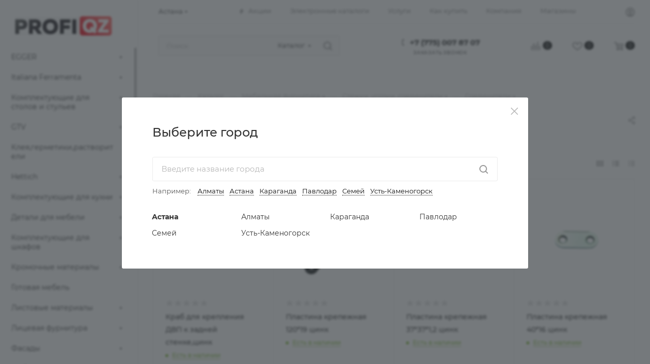

--- FILE ---
content_type: text/html; charset=UTF-8
request_url: https://profikz.kz/catalog/mebelnaya_furnitura_1/styazhki_ugolki_soediniteli/soediniteli/
body_size: 47877
content:
<!DOCTYPE html>
<html xmlns="http://www.w3.org/1999/xhtml" xml:lang="ru" lang="ru"  >
<head><link rel="next" href="https://profikz.kz/catalog/mebelnaya_furnitura_1/styazhki_ugolki_soediniteli/soediniteli/?PAGEN_1=2" />
	<title>Соединители</title>
	<meta name="viewport" content="initial-scale=1.0, width=device-width, maximum-scale=1" />
	<meta name="HandheldFriendly" content="true" />
	<meta name="yes" content="yes" />
	<meta name="apple-mobile-web-app-status-bar-style" content="black" />
	<meta name="SKYPE_TOOLBAR" content="SKYPE_TOOLBAR_PARSER_COMPATIBLE" />
	<link rel="icon" sizes="48x48" href="/favicon-48-48.ico?v=2" />
	<meta http-equiv="Content-Type" content="text/html; charset=UTF-8" />
<meta name="keywords" content="мебель, фурнитура, мебель оптом, мебель в розницу" />
<meta name="description" content="PROFI KZ осуществляет оптово-розничную продажу качественной мебельной фурнитуры" />
<link href="/bitrix/css/aspro.max/notice.min.css?17018159262876"  rel="stylesheet" />
<link href="/bitrix/js/ui/design-tokens/dist/ui.design-tokens.min.css?170181649122029"  rel="stylesheet" />
<link href="/bitrix/js/ui/fonts/opensans/ui.font.opensans.min.css?17018164852320"  rel="stylesheet" />
<link href="/bitrix/js/main/popup/dist/main.popup.bundle.min.css?170181638726598"  rel="stylesheet" />
<link href="/bitrix/cache/css/s1/aspro_max/page_1dbc74ce7a68b4c354e967f1ec515586/page_1dbc74ce7a68b4c354e967f1ec515586_v1.css?176609378953445"  rel="stylesheet" />
<link href="/bitrix/cache/css/s1/aspro_max/default_3e9f5cd0851e32e4baa569a65204bf18/default_3e9f5cd0851e32e4baa569a65204bf18_v1.css?1766093789575"  rel="stylesheet" />
<link href="/bitrix/cache/css/s1/aspro_max/default_a3f0e9c7e300d791e9e6ed15e42d1ba1/default_a3f0e9c7e300d791e9e6ed15e42d1ba1_v1.css?17660937899414"  rel="stylesheet" />
<link href="/bitrix/cache/css/s1/aspro_max/template_64aed4795bf8c4fedcbf0d3e0f8588a0/template_64aed4795bf8c4fedcbf0d3e0f8588a0_v1.css?17660937891080960"  data-template-style="true" rel="stylesheet" />
<script>if(!window.BX)window.BX={};if(!window.BX.message)window.BX.message=function(mess){if(typeof mess==='object'){for(let i in mess) {BX.message[i]=mess[i];} return true;}};</script>
<script>(window.BX||top.BX).message({'JS_CORE_LOADING':'Загрузка...','JS_CORE_NO_DATA':'- Нет данных -','JS_CORE_WINDOW_CLOSE':'Закрыть','JS_CORE_WINDOW_EXPAND':'Развернуть','JS_CORE_WINDOW_NARROW':'Свернуть в окно','JS_CORE_WINDOW_SAVE':'Сохранить','JS_CORE_WINDOW_CANCEL':'Отменить','JS_CORE_WINDOW_CONTINUE':'Продолжить','JS_CORE_H':'ч','JS_CORE_M':'м','JS_CORE_S':'с','JSADM_AI_HIDE_EXTRA':'Скрыть лишние','JSADM_AI_ALL_NOTIF':'Показать все','JSADM_AUTH_REQ':'Требуется авторизация!','JS_CORE_WINDOW_AUTH':'Войти','JS_CORE_IMAGE_FULL':'Полный размер'});</script>
<script src="/bitrix/js/main/core/core.js?1701816403489969"></script>
<script>BX.setJSList(['/bitrix/js/main/core/core_ajax.js','/bitrix/js/main/core/core_promise.js','/bitrix/js/main/polyfill/promise/js/promise.js','/bitrix/js/main/loadext/loadext.js','/bitrix/js/main/loadext/extension.js','/bitrix/js/main/polyfill/promise/js/promise.js','/bitrix/js/main/polyfill/find/js/find.js','/bitrix/js/main/polyfill/includes/js/includes.js','/bitrix/js/main/polyfill/matches/js/matches.js','/bitrix/js/ui/polyfill/closest/js/closest.js','/bitrix/js/main/polyfill/fill/main.polyfill.fill.js','/bitrix/js/main/polyfill/find/js/find.js','/bitrix/js/main/polyfill/matches/js/matches.js','/bitrix/js/main/polyfill/core/dist/polyfill.bundle.js','/bitrix/js/main/core/core.js','/bitrix/js/main/polyfill/intersectionobserver/js/intersectionobserver.js','/bitrix/js/main/lazyload/dist/lazyload.bundle.js','/bitrix/js/main/polyfill/core/dist/polyfill.bundle.js','/bitrix/js/main/parambag/dist/parambag.bundle.js']);
</script>
<script>(window.BX||top.BX).message({'pull_server_enabled':'Y','pull_config_timestamp':'1699142143','pull_guest_mode':'N','pull_guest_user_id':'0'});(window.BX||top.BX).message({'PULL_OLD_REVISION':'Для продолжения корректной работы с сайтом необходимо перезагрузить страницу.'});</script>
<script>(window.BX||top.BX).message({'NOTICE_ADDED2CART':'В корзине','NOTICE_CLOSE':'Закрыть','NOTICE_MORE':'и ещё #COUNT# #PRODUCTS#','NOTICE_PRODUCT0':'товаров','NOTICE_PRODUCT1':'товар','NOTICE_PRODUCT2':'товара','NOTICE_ADDED2DELAY':'В отложенных','NOTICE_ADDED2COMPARE':'В сравнении','NOTICE_ERROR':'Ошибка','NOTICE_REQUEST_ERROR':'Ошибка запроса','NOTICE_AUTHORIZED':'Вы успешно авторизовались','NOTICE_ADDED2FAVORITE':'В избранном','NOTICE_ADDED2SUBSCRIBE':'Вы подписались','NOTICE_REMOVED_FROM_COMPARE':'Удалено из сравнения','NOTICE_REMOVED_FROM_FAVORITE':'Удалено из избранного','NOTICE_REMOVED_FROM_SUBSCRIBE':'Удалено из подписки'});</script>
<script>(window.BX||top.BX).message({'CT_BST_SEARCH_BUTTON2':'Найти','SEARCH_IN_SITE_FULL':'По всему сайту','SEARCH_IN_SITE':'Везде','SEARCH_IN_CATALOG_FULL':'По каталогу','SEARCH_IN_CATALOG':'Каталог'});</script>
<script>(window.BX||top.BX).message({'LANGUAGE_ID':'ru','FORMAT_DATE':'DD.MM.YYYY','FORMAT_DATETIME':'DD.MM.YYYY HH:MI:SS','COOKIE_PREFIX':'BITRIX_SM','SERVER_TZ_OFFSET':'18000','UTF_MODE':'Y','SITE_ID':'s1','SITE_DIR':'/','USER_ID':'','SERVER_TIME':'1768741918','USER_TZ_OFFSET':'0','USER_TZ_AUTO':'Y','bitrix_sessid':'1c2809be494f88f2ea42c334fbfcf14f'});</script>

<script src="/bitrix/js/pull/protobuf/protobuf.min.js?170181636776433"></script>
<script src="/bitrix/js/pull/protobuf/model.min.js?170181636714190"></script>
<script src="/bitrix/js/rest/client/rest.client.min.js?17018164139240"></script>
<script src="/bitrix/js/pull/client/pull.client.min.js?170181636747780"></script>
<script src="/bitrix/js/main/ajax.js?170181640335509"></script>
<script src="/bitrix/js/aspro.max/notice.js?170181646628186"></script>
<script src="/bitrix/js/main/popup/dist/main.popup.bundle.min.js?170181638765670"></script>
<script src="/bitrix/js/currency/currency-core/dist/currency-core.bundle.min.js?17018164133755"></script>
<script src="/bitrix/js/currency/core_currency.min.js?1701816413833"></script>
<script>BX.setJSList(['/bitrix/templates/aspro_max/components/bitrix/catalog/main/script.js','/bitrix/components/aspro/smartseo.tags/templates/.default/script.js','/bitrix/templates/aspro_max/components/bitrix/news.list/landings_list/script.js','/bitrix/templates/aspro_max/js/jquery.history.js','/bitrix/templates/aspro_max/js/lite.bootstrap.js','/bitrix/templates/aspro_max/js/jquery.actual.min.js','/bitrix/templates/aspro_max/vendor/js/ripple.js','/bitrix/templates/aspro_max/js/browser.js','/bitrix/templates/aspro_max/js/jquery.uniform.min.js','/bitrix/templates/aspro_max/vendor/js/sticky-sidebar.js','/bitrix/templates/aspro_max/js/jquery.validate.min.js','/bitrix/templates/aspro_max/js/jquery.alphanumeric.js','/bitrix/templates/aspro_max/js/jquery.cookie.js','/bitrix/templates/aspro_max/js/mobile.js','/bitrix/templates/aspro_max/js/main.js','/bitrix/templates/aspro_max/js/blocks/blocks.js','/bitrix/templates/aspro_max/js/logo.min.js','/bitrix/templates/aspro_max/js/autoload/item-action.js','/bitrix/templates/aspro_max/js/autoload/select_offer_load.js','/bitrix/components/bitrix/search.title/script.js','/bitrix/templates/aspro_max/components/bitrix/search.title/mega_menu/script.js','/bitrix/templates/aspro_max/js/searchtitle.js','/bitrix/templates/aspro_max/components/bitrix/menu/menu_in_burger/script.js','/bitrix/templates/aspro_max/components/bitrix/search.title/corp/script.js','/bitrix/templates/aspro_max/components/bitrix/menu/left_catalog_custom/script.js','/bitrix/templates/aspro_max/js/mega_menu.js','/bitrix/templates/aspro_max/components/bitrix/menu/top/script.js','/bitrix/templates/aspro_max/components/bitrix/menu/bottom/script.js','/bitrix/components/aspro/marketing.popup.max/templates/.default/script.js','/bitrix/templates/aspro_max/components/bitrix/search.title/fixed/script.js','/bitrix/templates/aspro_max/js/custom.js','/bitrix/templates/aspro_max/components/aspro/regionality.list.max/popup_regions_small/script.js','/bitrix/templates/aspro_max/js/setCookieOnDomains.js','/bitrix/templates/aspro_max/components/bitrix/catalog.smart.filter/main_ajax/script.js','/bitrix/templates/aspro_max/components/bitrix/catalog.section/catalog_block/script.js','/bitrix/templates/aspro_max/js/countdown.js']);</script>
<script>BX.setCSSList(['/bitrix/templates/aspro_max/components/bitrix/catalog/main/style.css','/bitrix/components/aspro/smartseo.content/templates/.default/style.css','/bitrix/templates/aspro_max/css/fonts/montserrat/css/montserrat.min.css','/bitrix/templates/aspro_max/css/blocks/dark-light-theme.css','/bitrix/templates/aspro_max/css/colored.css','/bitrix/templates/aspro_max/css/lite.bootstrap.css','/bitrix/templates/aspro_max/css/styles.css','/bitrix/templates/aspro_max/css/blocks/blocks.css','/bitrix/templates/aspro_max/css/blocks/common.blocks/counter-state/counter-state.css','/bitrix/templates/aspro_max/css/menu.css','/bitrix/templates/aspro_max/css/catalog.css','/bitrix/templates/aspro_max/vendor/css/ripple.css','/bitrix/templates/aspro_max/css/stores.css','/bitrix/templates/aspro_max/css/yandex_map.css','/bitrix/templates/aspro_max/css/header_fixed.css','/bitrix/templates/aspro_max/ajax/ajax.css','/bitrix/templates/aspro_max/css/searchtitle.css','/bitrix/templates/aspro_max/css/blocks/line-block.min.css','/bitrix/templates/aspro_max/components/bitrix/menu/left_catalog_custom/style.css','/bitrix/templates/aspro_max/css/mega_menu.css','/bitrix/templates/aspro_max/components/bitrix/menu/top/style.css','/bitrix/templates/aspro_max/components/bitrix/breadcrumb/main/style.css','/bitrix/templates/aspro_max/css/footer.css','/bitrix/components/aspro/marketing.popup.max/templates/.default/style.css','/bitrix/templates/aspro_max/css/header28.css','/bitrix/templates/aspro_max/styles.css','/bitrix/templates/aspro_max/template_styles.css','/bitrix/templates/aspro_max/css/header.css','/bitrix/templates/aspro_max/css/media.css','/bitrix/templates/aspro_max/css/h1-medium.css','/bitrix/templates/aspro_max/themes/custom_s1/theme.css','/bitrix/templates/aspro_max/css/widths/width-2.css','/bitrix/templates/aspro_max/css/fonts/font-10.css','/bitrix/templates/aspro_max/css/custom.css','/bitrix/templates/aspro_max/components/bitrix/catalog.smart.filter/main_ajax/style.css','/bitrix/templates/aspro_max/components/bitrix/catalog.section/catalog_block/style.css','/bitrix/templates/aspro_max/css/bonus-system.min.css','/bitrix/templates/aspro_max/css/animation/animation_ext.css']);</script>
<script>
					(function () {
						"use strict";
						var counter = function ()
						{
							var cookie = (function (name) {
								var parts = ("; " + document.cookie).split("; " + name + "=");
								if (parts.length == 2) {
									try {return JSON.parse(decodeURIComponent(parts.pop().split(";").shift()));}
									catch (e) {}
								}
							})("BITRIX_CONVERSION_CONTEXT_s1");
							if (cookie && cookie.EXPIRE >= BX.message("SERVER_TIME"))
								return;
							var request = new XMLHttpRequest();
							request.open("POST", "/bitrix/tools/conversion/ajax_counter.php", true);
							request.setRequestHeader("Content-type", "application/x-www-form-urlencoded");
							request.send(
								"SITE_ID="+encodeURIComponent("s1")+
								"&sessid="+encodeURIComponent(BX.bitrix_sessid())+
								"&HTTP_REFERER="+encodeURIComponent(document.referrer)
							);
						};
						if (window.frameRequestStart === true)
							BX.addCustomEvent("onFrameDataReceived", counter);
						else
							BX.ready(counter);
					})();
				</script>
<script>BX.message({'PORTAL_WIZARD_NAME':'Аспро: Максимум - интернет-магазин','PORTAL_WIZARD_DESC':'Аспро: Максимум - интернет магазин с поддержкой современных технологий: BigData, композитный сайт, фасетный поиск, адаптивная верстка','ASPRO_MAX_MOD_INST_OK':'Поздравляем, модуль «Аспро: Максимум - интернет-магазин» успешно установлен!<br />\nДля установки готового сайта, пожалуйста перейдите <a href=\'/bitrix/admin/wizard_list.php?lang=ru\'>в список мастеров<\/a> <br />и выберите пункт «Установить» в меню мастера aspro:max','ASPRO_MAX_MOD_UNINST_OK':'Удаление модуля успешно завершено','ASPRO_MAX_SCOM_INSTALL_NAME':'Аспро: Максимум - интернет-магазин','ASPRO_MAX_SCOM_INSTALL_DESCRIPTION':'Мастер создания интернет-магазина «Аспро: Максимум - интернет-магазин»','ASPRO_MAX_SCOM_INSTALL_TITLE':'Установка модуля \"Аспро: Максимум\"','ASPRO_MAX_SCOM_UNINSTALL_TITLE':'Удаление модуля \"Аспро: Максимум\"','ASPRO_MAX_SPER_PARTNER':'Аспро','ASPRO_MAX_PARTNER_URI':'http://www.aspro.ru','OPEN_WIZARDS_LIST':'Открыть список мастеров','ASPRO_MAX_INSTALL_SITE':'Установить готовый сайт','PHONE':'Телефон','FAST_VIEW':'Быстрый просмотр','TABLES_SIZE_TITLE':'Подбор размера','SOCIAL':'Социальные сети','DESCRIPTION':'Описание магазина','ITEMS':'Товары','LOGO':'Логотип','REGISTER_INCLUDE_AREA':'Текст о регистрации','AUTH_INCLUDE_AREA':'Текст об авторизации','FRONT_IMG':'Изображение компании','EMPTY_CART':'пуста','CATALOG_VIEW_MORE':'... Показать все','CATALOG_VIEW_LESS':'... Свернуть','JS_REQUIRED':'Заполните это поле','JS_FORMAT':'Неверный формат','JS_FILE_EXT':'Недопустимое расширение файла','JS_PASSWORD_COPY':'Пароли не совпадают','JS_PASSWORD_LENGTH':'Минимум 6 символов','JS_ERROR':'Неверно заполнено поле','JS_FILE_SIZE':'Максимальный размер 5мб','JS_FILE_BUTTON_NAME':'Выберите файл','JS_FILE_DEFAULT':'Прикрепите файл','JS_DATE':'Некорректная дата','JS_DATETIME':'Некорректная дата/время','JS_REQUIRED_LICENSES':'Согласитесь с условиями','JS_REQUIRED_OFFER':'Согласитесь с условиями','LICENSE_PROP':'Согласие на обработку персональных данных','LOGIN_LEN':'Введите минимум {0} символа','FANCY_CLOSE':'Закрыть','FANCY_NEXT':'Следующий','FANCY_PREV':'Предыдущий','TOP_AUTH_REGISTER':'Регистрация','CALLBACK':'Заказать звонок','ASK':'Задать вопрос','REVIEW':'Оставить отзыв','S_CALLBACK':'Заказать звонок','UNTIL_AKC':'До конца акции','TITLE_QUANTITY_BLOCK':'Остаток','TITLE_QUANTITY':'шт','TOTAL_SUMM_ITEM':'Общая стоимость ','SUBSCRIBE_SUCCESS':'Вы успешно подписались','RECAPTCHA_TEXT':'Подтвердите, что вы не робот','JS_RECAPTCHA_ERROR':'Пройдите проверку','COUNTDOWN_SEC':'сек','COUNTDOWN_MIN':'мин','COUNTDOWN_HOUR':'час','COUNTDOWN_DAY0':'дн','COUNTDOWN_DAY1':'дн','COUNTDOWN_DAY2':'дн','COUNTDOWN_WEAK0':'Недель','COUNTDOWN_WEAK1':'Неделя','COUNTDOWN_WEAK2':'Недели','COUNTDOWN_MONTH0':'Месяцев','COUNTDOWN_MONTH1':'Месяц','COUNTDOWN_MONTH2':'Месяца','COUNTDOWN_YEAR0':'Лет','COUNTDOWN_YEAR1':'Год','COUNTDOWN_YEAR2':'Года','COUNTDOWN_COMPACT_SEC':'с','COUNTDOWN_COMPACT_MIN':'м','COUNTDOWN_COMPACT_HOUR':'ч','COUNTDOWN_COMPACT_DAY':'д','COUNTDOWN_COMPACT_WEAK':'н','COUNTDOWN_COMPACT_MONTH':'м','COUNTDOWN_COMPACT_YEAR0':'л','COUNTDOWN_COMPACT_YEAR1':'г','CATALOG_PARTIAL_BASKET_PROPERTIES_ERROR':'Заполнены не все свойства у добавляемого товара','CATALOG_EMPTY_BASKET_PROPERTIES_ERROR':'Выберите свойства товара, добавляемые в корзину в параметрах компонента','CATALOG_ELEMENT_NOT_FOUND':'Элемент не найден','ERROR_ADD2BASKET':'Ошибка добавления товара в корзину','CATALOG_SUCCESSFUL_ADD_TO_BASKET':'Успешное добавление товара в корзину','ERROR_BASKET_TITLE':'Ошибка корзины','ERROR_BASKET_PROP_TITLE':'Выберите свойства, добавляемые в корзину','ERROR_BASKET_BUTTON':'Выбрать','BASKET_TOP':'Корзина в шапке','ERROR_ADD_DELAY_ITEM':'Ошибка отложенной корзины','VIEWED_TITLE':'Ранее вы смотрели','VIEWED_BEFORE':'Ранее вы смотрели','BEST_TITLE':'Лучшие предложения','CT_BST_SEARCH_BUTTON':'Поиск','CT_BST_SEARCH2_BUTTON':'Найти','BASKET_PRINT_BUTTON':'Распечатать','BASKET_CLEAR_ALL_BUTTON':'Очистить','BASKET_QUICK_ORDER_BUTTON':'Быстрый заказ','BASKET_CONTINUE_BUTTON':'Продолжить покупки','BASKET_ORDER_BUTTON':'Оформить заказ','SHARE_BUTTON':'Поделиться','BASKET_CHANGE_TITLE':'Ваш заказ','BASKET_CHANGE_LINK':'Изменить','MORE_INFO_SKU':'Купить','FROM':'от','BEFORE':'до','TITLE_BLOCK_VIEWED_NAME':'Ранее вы смотрели','T_BASKET':'Корзина','FILTER_EXPAND_VALUES':'Показать все','FILTER_HIDE_VALUES':'Свернуть','FULL_ORDER':'Полный заказ','CUSTOM_COLOR_CHOOSE':'Выбрать','CUSTOM_COLOR_CANCEL':'Отмена','S_MOBILE_MENU':'Меню','MAX_T_MENU_BACK':'Назад','MAX_T_MENU_CALLBACK':'Обратная связь','MAX_T_MENU_CONTACTS_TITLE':'Будьте на связи','SEARCH_TITLE':'Поиск','SOCIAL_TITLE':'Оставайтесь на связи','HEADER_SCHEDULE':'Время работы','SEO_TEXT':'SEO описание','COMPANY_IMG':'Картинка компании','COMPANY_TEXT':'Описание компании','CONFIG_SAVE_SUCCESS':'Настройки сохранены','CONFIG_SAVE_FAIL':'Ошибка сохранения настроек','ITEM_ECONOMY':'Экономия','ITEM_ARTICLE':'Артикул: ','JS_FORMAT_ORDER':'имеет неверный формат','JS_BASKET_COUNT_TITLE':'В корзине товаров на SUMM','POPUP_VIDEO':'Видео','POPUP_GIFT_TEXT':'Нашли что-то особенное? Намекните другу о подарке!','ORDER_FIO_LABEL':'Ф.И.О.','ORDER_PHONE_LABEL':'Телефон','ORDER_REGISTER_BUTTON':'Регистрация','PRICES_TYPE':'Варианты цен','FILTER_HELPER_VALUES':' знач.','SHOW_MORE_SCU_MAIN':'Еще #COUNT#','SHOW_MORE_SCU_1':'предложение','SHOW_MORE_SCU_2':'предложения','SHOW_MORE_SCU_3':'предложений','PARENT_ITEM_NOT_FOUND':'Не найден основной товар для услуги в корзине. Обновите страницу и попробуйте снова.','INVALID_NUMBER':'Неверный номер','INVALID_COUNTRY_CODE':'Неверный код страны','TOO_SHORT':'Номер слишком короткий','TOO_LONG':'Номер слишком длинный','FORM_REQUIRED_FIELDS':'обязательные поля'})</script>
<link href="/bitrix/templates/aspro_max/css/critical.min.css?170181589624" data-skip-moving="true" rel="stylesheet">
<meta name="theme-color" content="#0a0a0a">
<style>:root{--theme-base-color: #0a0a0a;--theme-base-opacity-color: #0a0a0a1a;--theme-base-color-lightness:4%;}</style>
<style>html {--theme-page-width: 1500px;--theme-page-width-padding: 30px}</style>
<script src="/bitrix/templates/aspro_max/js/observer.js" async defer></script>
<script data-skip-moving="true">window.lazySizesConfig = window.lazySizesConfig || {};lazySizesConfig.loadMode = 1;lazySizesConfig.expand = 200;lazySizesConfig.expFactor = 1;lazySizesConfig.hFac = 0.1;window.lazySizesConfig.lazyClass = "lazy";</script>
<script src="/bitrix/templates/aspro_max/js/ls.unveilhooks.min.js" data-skip-moving="true" defer></script>
<script src="/bitrix/templates/aspro_max/js/lazysizes.min.js" data-skip-moving="true" defer></script>
<link href="/bitrix/templates/aspro_max/css/print.css?170181589623591" data-template-style="true" rel="stylesheet" media="print">
					<script data-skip-moving="true" src="/bitrix/js/main/jquery/jquery-3.6.0.min.js"></script>
					<script data-skip-moving="true" src="/bitrix/templates/aspro_max/js/speed.min.js?=1701815914"></script>
<link rel="shortcut icon" href="/favicon.ico" type="image/x-icon" />
<link rel="apple-touch-icon" sizes="180x180" href="/upload/CMax/c09/25aawmhze37a2t0qfjcx5m7h7euzbwlf.ico" />
<meta property="ya:interaction" content="XML_FORM" />
<meta property="ya:interaction:url" content="https://profikz.kz/catalog/mebelnaya_furnitura_1/styazhki_ugolki_soediniteli/soediniteli/?mode=xml" />
<meta property="og:image" content="https://profikz.kz/upload/CMax/9c7/duhgjwypdvv743ufn0c3da7e7wgsotie.png" />
<link rel="image_src" href="https://profikz.kz/upload/CMax/9c7/duhgjwypdvv743ufn0c3da7e7wgsotie.png"  />
<meta property="og:title" content="Соединители" />
<meta property="og:type" content="website" />
<meta property="og:url" content="https://profikz.kz/catalog/mebelnaya_furnitura_1/styazhki_ugolki_soediniteli/soediniteli/" />
<meta property="og:description" content="PROFI KZ осуществляет оптово-розничную продажу качественной мебельной фурнитуры" />
<script src="/bitrix/templates/aspro_max/js/fetch/bottom_panel.js" data-skip-moving="true" defer=""></script>

<script  src="/bitrix/cache/js/s1/aspro_max/template_408eeabee133e1055469a426080de9a6/template_408eeabee133e1055469a426080de9a6_v1.js?1766093789481392"></script>
<script  src="/bitrix/cache/js/s1/aspro_max/page_eb98c2ad291765b44971efd3a4dadb2d/page_eb98c2ad291765b44971efd3a4dadb2d_v1.js?176609378942627"></script>
<script  src="/bitrix/cache/js/s1/aspro_max/default_c36f7dd9c7ee0fb55b9d9d48fe44cede/default_c36f7dd9c7ee0fb55b9d9d48fe44cede_v1.js?17660937892144"></script>
<script  src="/bitrix/cache/js/s1/aspro_max/default_e772cec5f1f26645fc151deb5fd2e905/default_e772cec5f1f26645fc151deb5fd2e905_v1.js?176609378929174"></script>
<script  src="/bitrix/cache/js/s1/aspro_max/default_ed5f6f23982248615e990d911b9a53f0/default_ed5f6f23982248615e990d911b9a53f0_v1.js?17660937895265"></script>
<script>var _ba = _ba || []; _ba.push(["aid", "e1926593776e3e968dd77b795fb627a8"]); _ba.push(["host", "profikz.kz"]); (function() {var ba = document.createElement("script"); ba.type = "text/javascript"; ba.async = true;ba.src = (document.location.protocol == "https:" ? "https://" : "http://") + "bitrix.info/ba.js";var s = document.getElementsByTagName("script")[0];s.parentNode.insertBefore(ba, s);})();</script>


<style>
    a[href="/services/"].bottom-icons-panel__content-link {
        display: none;
    }
    a[href="/brands/"].bottom-icons-panel__content-link {
        display: none;
    }
    a[href="/landings/"].bottom-icons-panel__content-link {
        display: none;
    }
    a[href="/company/staff/"].bottom-icons-panel__content-link {
        display: none;
    }
    a[href="/company/docs/"].bottom-icons-panel__content-link {
        display: none;
    }
    a[href="/info/faq/"].bottom-icons-panel__content-link {
        display: none;
    }
    a[href="/info/requisites/"].bottom-icons-panel__content-link {
        display: none;
    }
    a[href="/projects/"].bottom-icons-panel__content-link {
        display: none;
    }

</style></head>
<body class=" site_s1  sticky_menu fill_bg_n catalog-delayed-btn-Y theme-light" id="main" data-site="/">
		
	<div id="panel"></div>
	
				<!--'start_frame_cache_basketitems-component-block'-->												<div id="ajax_basket"></div>
					<!--'end_frame_cache_basketitems-component-block'-->								<div class="cd-modal-bg"></div>
		<script data-skip-moving="true">var solutionName = 'arMaxOptions';</script>
		<script src="/bitrix/templates/aspro_max/js/setTheme.php?site_id=s1&site_dir=/" data-skip-moving="true"></script>
		<script>window.onload=function(){window.basketJSParams = window.basketJSParams || [];}
		BX.message({'MIN_ORDER_PRICE_TEXT':'<b>Минимальная сумма заказа #PRICE#<\/b><br/>Пожалуйста, добавьте еще товаров в корзину','LICENSES_TEXT':'Я согласен на <a href=\"/info/privacy_politics/\" target=\"_blank\">обработку персональных данных<\/a>','OFFER_TEXT':'Согласен с <a href=\"/info/oferta/\" target=\"_blank\">публичной офертой<\/a>'});
		arAsproOptions.PAGES.FRONT_PAGE = window[solutionName].PAGES.FRONT_PAGE = "";arAsproOptions.PAGES.BASKET_PAGE = window[solutionName].PAGES.BASKET_PAGE = "";arAsproOptions.PAGES.ORDER_PAGE = window[solutionName].PAGES.ORDER_PAGE = "";arAsproOptions.PAGES.PERSONAL_PAGE = window[solutionName].PAGES.PERSONAL_PAGE = "";arAsproOptions.PAGES.CATALOG_PAGE = window[solutionName].PAGES.CATALOG_PAGE = "1";</script>
		<div class="wrapper1  header_bgcolored long_header2 wides_menu smalls big_header sticky_menu catalog_page basket_normal basket_fill_WHITE side_RIGHT block_side_NORMAL catalog_icons_Y banner_auto with_fast_view mheader-v4 header-v28 header-font-lower_N regions_Y title_position_LEFT footer-v2 front-vindex1 mfixed_Y mfixed_view_always title-v1 lazy_Y with_phones compact-catalog dark-hover-overlay normal-catalog-img landing-slider big-banners-mobile-slider bottom-icons-panel-Y compact-breadcrumbs-N catalog-delayed-btn-Y  ">

<div class="mega_fixed_menu scrollblock">
	<div class="maxwidth-theme">
		<svg class="svg svg-close" width="14" height="14" viewBox="0 0 14 14">
		  <path data-name="Rounded Rectangle 568 copy 16" d="M1009.4,953l5.32,5.315a0.987,0.987,0,0,1,0,1.4,1,1,0,0,1-1.41,0L1008,954.4l-5.32,5.315a0.991,0.991,0,0,1-1.4-1.4L1006.6,953l-5.32-5.315a0.991,0.991,0,0,1,1.4-1.4l5.32,5.315,5.31-5.315a1,1,0,0,1,1.41,0,0.987,0.987,0,0,1,0,1.4Z" transform="translate(-1001 -946)"></path>
		</svg>
		<i class="svg svg-close mask arrow"></i>
		<div class="row">
			<div class="col-md-9">
				<div class="left_menu_block">
					<div class="logo_block flexbox flexbox--row align-items-normal">
						<div class="logo colored">
							<a href="/"><img src="/upload/CMax/9c7/duhgjwypdvv743ufn0c3da7e7wgsotie.png" alt="PROFI KZ | Мебельная фурнитура оптом и в розницу" title="PROFI KZ | Мебельная фурнитура оптом и в розницу" data-src="" /></a>						</div>
						<div class="top-description addr">
							Готовый интернет-магазин мебели						</div>
					</div>
					<div class="search_block">
						<div class="search_wrap">
							<div class="search-block">
									<div class="search-wrapper">
		<div id="title-search_mega_menu">
			<form action="/catalog/" class="search search--hastype">
				<div class="search-input-div">
					<input class="search-input" id="title-search-input_mega_menu" type="text" name="q" value="" placeholder="Поиск" size="20" maxlength="50" autocomplete="off" />
				</div>
				<div class="search-button-div">
					<button class="btn btn-search" type="submit" name="s" value="Найти"><i class="svg search2  inline " aria-hidden="true"><svg width="17" height="17" ><use xlink:href="/bitrix/templates/aspro_max/images/svg/header_icons_srite.svg#search"></use></svg></i></button>
											<div class="dropdown-select searchtype">
							<input type="hidden" name="type" value="catalog" />
							<div class="dropdown-select__title darken font_xs">
								<span>Каталог</span>
								<i class="svg  svg-inline-search-down" aria-hidden="true" ><svg xmlns="http://www.w3.org/2000/svg" width="5" height="3" viewBox="0 0 5 3"><path class="cls-1" d="M250,80h5l-2.5,3Z" transform="translate(-250 -80)"/></svg></i>							</div>
							<div class="dropdown-select__list dropdown-menu-wrapper" role="menu">
								<!--noindex-->
								<div class="dropdown-menu-inner rounded3">
									<div class="dropdown-select__list-item font_xs">
										<span class="dropdown-select__list-link darken" data-type="all">
											<span>По всему сайту</span>
										</span>
									</div>
									<div class="dropdown-select__list-item font_xs">
										<span class="dropdown-select__list-link dropdown-select__list-link--current" data-type="catalog">
											<span>По каталогу</span>
										</span>
									</div>
								</div>
								<!--/noindex-->
							</div>
						</div>
					<span class="close-block inline-search-hide"><span class="svg svg-close close-icons"></span></span>
				</div>
			</form>
		</div>
	</div>
<script>
	var jsControl = new JCTitleSearch3({
		//'WAIT_IMAGE': '/bitrix/themes/.default/images/wait.gif',
		'AJAX_PAGE' : '/catalog/mebelnaya_furnitura_1/styazhki_ugolki_soediniteli/soediniteli/',
		'CONTAINER_ID': 'title-search_mega_menu',
		'INPUT_ID': 'title-search-input_mega_menu',
		'INPUT_ID_TMP': 'title-search-input_mega_menu',
		'MIN_QUERY_LEN': 2
	});
</script>							</div>
						</div>
					</div>
										<!-- noindex -->

	<div class="burger_menu_wrapper">
		
			<div class="top_link_wrapper">
				<div class="menu-item dropdown catalog wide_menu  active">
					<div class="wrap">
						<a class="dropdown-toggle" href="/catalog/">
							<div class="link-title color-theme-hover">
																	<i class="svg inline  svg-inline-icon_catalog" aria-hidden="true" ><svg xmlns="http://www.w3.org/2000/svg" width="10" height="10" viewBox="0 0 10 10"><path  data-name="Rounded Rectangle 969 copy 7" class="cls-1" d="M644,76a1,1,0,1,1-1,1A1,1,0,0,1,644,76Zm4,0a1,1,0,1,1-1,1A1,1,0,0,1,648,76Zm4,0a1,1,0,1,1-1,1A1,1,0,0,1,652,76Zm-8,4a1,1,0,1,1-1,1A1,1,0,0,1,644,80Zm4,0a1,1,0,1,1-1,1A1,1,0,0,1,648,80Zm4,0a1,1,0,1,1-1,1A1,1,0,0,1,652,80Zm-8,4a1,1,0,1,1-1,1A1,1,0,0,1,644,84Zm4,0a1,1,0,1,1-1,1A1,1,0,0,1,648,84Zm4,0a1,1,0,1,1-1,1A1,1,0,0,1,652,84Z" transform="translate(-643 -76)"/></svg></i>																Каталог							</div>
						</a>
													<span class="tail"></span>
							<div class="burger-dropdown-menu row">
								<div class="menu-wrapper" >
									
																														<div class="col-md-4 dropdown-submenu  ">
																						<a href="/catalog/egger/" class="color-theme-hover" title="EGGER">
												<span class="name option-font-bold">EGGER</span>
											</a>
																								<div class="burger-dropdown-menu toggle_menu">
																																									<div class="menu-item   ">
															<a href="/catalog/egger/egger_pod_zakaz/" title="EGGER под заказ">
																<span class="name color-theme-hover">EGGER под заказ</span>
															</a>
																													</div>
																																									<div class="menu-item   ">
															<a href="/catalog/egger/kromka_abs_egger/" title="Кромка  АБС EGGER">
																<span class="name color-theme-hover">Кромка  АБС EGGER</span>
															</a>
																													</div>
																																									<div class="menu-item   ">
															<a href="/catalog/egger/listovye_materialy/" title="Листовые материалы">
																<span class="name color-theme-hover">Листовые материалы</span>
															</a>
																													</div>
																																									<div class="menu-item   ">
															<a href="/catalog/egger/plintus_pristenochnyy_egger_u/" title="Плинтус пристеночный EGGER /У/">
																<span class="name color-theme-hover">Плинтус пристеночный EGGER /У/</span>
															</a>
																													</div>
																																									<div class="menu-item   ">
															<a href="/catalog/egger/stoleshnitsy_i_mebelnye_shchity_1/" title="Столешницы и мебельные щиты">
																<span class="name color-theme-hover">Столешницы и мебельные щиты</span>
															</a>
																													</div>
																									</div>
																					</div>
									
																														<div class="col-md-4 dropdown-submenu  ">
																						<a href="/catalog/askona/" class="color-theme-hover" title="Askona">
												<span class="name option-font-bold">Askona</span>
											</a>
																								<div class="burger-dropdown-menu toggle_menu">
																																									<div class="menu-item   ">
															<a href="/catalog/askona/krovati_askona_1/" title="Кровати Askona">
																<span class="name color-theme-hover">Кровати Askona</span>
															</a>
																													</div>
																																									<div class="menu-item   ">
															<a href="/catalog/askona/postelnye_prinadlezhnosti_askona_1/" title="Постельные принадлежности Askona">
																<span class="name color-theme-hover">Постельные принадлежности Askona</span>
															</a>
																													</div>
																									</div>
																					</div>
									
																														<div class="col-md-4 dropdown-submenu  ">
																						<a href="/catalog/italiana_ferramenta/" class="color-theme-hover" title="Italiana Ferramenta">
												<span class="name option-font-bold">Italiana Ferramenta</span>
											</a>
																								<div class="burger-dropdown-menu toggle_menu">
																																									<div class="menu-item   ">
															<a href="/catalog/italiana_ferramenta/metiznaya_produktsiya_3/" title="Метизная продукция">
																<span class="name color-theme-hover">Метизная продукция</span>
															</a>
																													</div>
																																									<div class="menu-item   ">
															<a href="/catalog/italiana_ferramenta/opory_1/" title="Опоры">
																<span class="name color-theme-hover">Опоры</span>
															</a>
																													</div>
																																									<div class="menu-item   ">
															<a href="/catalog/italiana_ferramenta/podvesy/" title="Подвесы">
																<span class="name color-theme-hover">Подвесы</span>
															</a>
																													</div>
																																									<div class="menu-item   ">
															<a href="/catalog/italiana_ferramenta/podemnye_mekhanizmy/" title="Подъемные механизмы">
																<span class="name color-theme-hover">Подъемные механизмы</span>
															</a>
																													</div>
																																									<div class="menu-item   ">
															<a href="/catalog/italiana_ferramenta/polkoderzhateli_1/" title="Полкодержатели">
																<span class="name color-theme-hover">Полкодержатели</span>
															</a>
																													</div>
																																									<div class="menu-item   ">
															<a href="/catalog/italiana_ferramenta/styazhki_1/" title="Стяжки">
																<span class="name color-theme-hover">Стяжки</span>
															</a>
																													</div>
																																									<div class="menu-item   ">
															<a href="/catalog/italiana_ferramenta/tolkateli_amortizatory/" title="Толкатели, амортизаторы">
																<span class="name color-theme-hover">Толкатели, амортизаторы</span>
															</a>
																													</div>
																																									<div class="menu-item   ">
															<a href="/catalog/italiana_ferramenta/italiana_ferramenta_pod_zakaz/" title="Italiana Ferramenta под заказ">
																<span class="name color-theme-hover">Italiana Ferramenta под заказ</span>
															</a>
																													</div>
																																									<div class="menu-item   ">
															<a href="/catalog/italiana_ferramenta/sistema_podveski_dlya_integrirovannykh_stenovykh_paneley_symetra/" title="Система подвески для интегрированных стеновых панелей SYMETRA">
																<span class="name color-theme-hover">Система подвески для интегрированных стеновых панелей SYMETRA</span>
															</a>
																													</div>
																																									<div class="menu-item   ">
															<a href="/catalog/italiana_ferramenta/komplekty_3/" title="Комплекты">
																<span class="name color-theme-hover">Комплекты</span>
															</a>
																													</div>
																																									<div class="menu-item collapsed  ">
															<a href="/catalog/italiana_ferramenta/italiana_ferramenta_pod_zakaz_1/" title="Italiana Ferramenta под заказ">
																<span class="name color-theme-hover">Italiana Ferramenta под заказ</span>
															</a>
																													</div>
																																									<div class="menu-item collapsed  ">
															<a href="/catalog/italiana_ferramenta/komplekty_1/" title="Комплекты">
																<span class="name color-theme-hover">Комплекты</span>
															</a>
																													</div>
																									</div>
																					</div>
									
																														<div class="col-md-4 dropdown-submenu  ">
																						<a href="/catalog/komplektuyushchie_dlya_stolov_i_stulev/" class="color-theme-hover" title="Комплектующие для столов и стульев">
												<span class="name option-font-bold">Комплектующие для столов и стульев</span>
											</a>
																								<div class="burger-dropdown-menu toggle_menu">
																																									<div class="menu-item   ">
															<a href="/catalog/komplektuyushchie_dlya_stolov_i_stulev/karkasy_dlya_stulev_i_taburetov/" title="Каркасы для стульев и табуретов">
																<span class="name color-theme-hover">Каркасы для стульев и табуретов</span>
															</a>
																													</div>
																																									<div class="menu-item   ">
															<a href="/catalog/komplektuyushchie_dlya_stolov_i_stulev/komplektuyushchie/" title="Комплектующие">
																<span class="name color-theme-hover">Комплектующие</span>
															</a>
																													</div>
																																									<div class="menu-item   ">
															<a href="/catalog/komplektuyushchie_dlya_stolov_i_stulev/komplektuyushchie_dlya_stolov_i_stulev_u/" title="Комплектующие для столов и стульев /У/">
																<span class="name color-theme-hover">Комплектующие для столов и стульев /У/</span>
															</a>
																													</div>
																																									<div class="menu-item   ">
															<a href="/catalog/komplektuyushchie_dlya_stolov_i_stulev/mekhanizmy_dlya_stolov/" title="Механизмы для столов">
																<span class="name color-theme-hover">Механизмы для столов</span>
															</a>
																													</div>
																																									<div class="menu-item   ">
															<a href="/catalog/komplektuyushchie_dlya_stolov_i_stulev/opory_dlya_stolov_/" title="Опоры для столов ">
																<span class="name color-theme-hover">Опоры для столов </span>
															</a>
																													</div>
																									</div>
																					</div>
									
																														<div class="col-md-4 dropdown-submenu  ">
																						<a href="/catalog/gtv/" class="color-theme-hover" title="GTV">
												<span class="name option-font-bold">GTV</span>
											</a>
																								<div class="burger-dropdown-menu toggle_menu">
																																									<div class="menu-item   ">
															<a href="/catalog/gtv/komplektuyushchie_dlya_kukhni/" title="Комплектующие для кухни">
																<span class="name color-theme-hover">Комплектующие для кухни</span>
															</a>
																													</div>
																																									<div class="menu-item   ">
															<a href="/catalog/gtv/ruchki_tortsevye/" title="Ручки торцевые">
																<span class="name color-theme-hover">Ручки торцевые</span>
															</a>
																													</div>
																																									<div class="menu-item   ">
															<a href="/catalog/gtv/komplektuyushchie_dlya_shkafov/" title="Комплектующие для шкафов">
																<span class="name color-theme-hover">Комплектующие для шкафов</span>
															</a>
																													</div>
																																									<div class="menu-item   ">
															<a href="/catalog/gtv/metiznaya_produktsiya_2/" title="Метизная продукция">
																<span class="name color-theme-hover">Метизная продукция</span>
															</a>
																													</div>
																																									<div class="menu-item   ">
															<a href="/catalog/gtv/opory_dlya_stolov/" title="Опоры для столов">
																<span class="name color-theme-hover">Опоры для столов</span>
															</a>
																													</div>
																																									<div class="menu-item   ">
															<a href="/catalog/gtv/sistema_joker/" title="Система  JOKER">
																<span class="name color-theme-hover">Система  JOKER</span>
															</a>
																													</div>
																																									<div class="menu-item   ">
															<a href="/catalog/gtv/mebelnaya_furnitura_2/" title="Мебельная фурнитура">
																<span class="name color-theme-hover">Мебельная фурнитура</span>
															</a>
																													</div>
																																									<div class="menu-item   ">
															<a href="/catalog/gtv/konsoli_2/" title="Консоли">
																<span class="name color-theme-hover">Консоли</span>
															</a>
																													</div>
																																									<div class="menu-item   ">
															<a href="/catalog/gtv/metiznaya_produktsiya_1/" title="Метизная продукция">
																<span class="name color-theme-hover">Метизная продукция</span>
															</a>
																													</div>
																									</div>
																					</div>
									
																														<div class="col-md-4   ">
																						<a href="/catalog/kleya_germetiki_rastvoriteli/" class="color-theme-hover" title="Клея,герметики,растворители">
												<span class="name option-font-bold">Клея,герметики,растворители</span>
											</a>
																					</div>
									
																														<div class="col-md-4 dropdown-submenu  ">
																						<a href="/catalog/hettich/" class="color-theme-hover" title="Hettich">
												<span class="name option-font-bold">Hettich</span>
											</a>
																								<div class="burger-dropdown-menu toggle_menu">
																																									<div class="menu-item   ">
															<a href="/catalog/hettich/hettich_pod_zakaz/" title="Hettich под заказ">
																<span class="name color-theme-hover">Hettich под заказ</span>
															</a>
																													</div>
																																									<div class="menu-item   ">
															<a href="/catalog/hettich/push_to_open/" title="Push to open">
																<span class="name color-theme-hover">Push to open</span>
															</a>
																													</div>
																																									<div class="menu-item   ">
															<a href="/catalog/hettich/slide_line_m/" title="Slide line M">
																<span class="name color-theme-hover">Slide line M</span>
															</a>
																													</div>
																																									<div class="menu-item   ">
															<a href="/catalog/hettich/topline_1210/" title="TopLine 1210">
																<span class="name color-theme-hover">TopLine 1210</span>
															</a>
																													</div>
																																									<div class="menu-item   ">
															<a href="/catalog/hettich/topline_l_sistema_razdvizhnykh_dverey_do_50_kg/" title="TopLine L система раздвижных дверей до 50 кг.">
																<span class="name color-theme-hover">TopLine L система раздвижных дверей до 50 кг.</span>
															</a>
																													</div>
																																									<div class="menu-item   ">
															<a href="/catalog/hettich/topline_l_sistema_razdvizhnykh_dverey_do_50_kg_novoe_pokolenie/" title="TopLine L система раздвижных дверей до 50 кг./новое поколение/">
																<span class="name color-theme-hover">TopLine L система раздвижных дверей до 50 кг./новое поколение/</span>
															</a>
																													</div>
																																									<div class="menu-item   ">
															<a href="/catalog/hettich/topline_m_sistema_razdvizhnykh_dverey_do_35_kg/" title="TopLine M система раздвижных дверей до 35 кг.">
																<span class="name color-theme-hover">TopLine M система раздвижных дверей до 35 кг.</span>
															</a>
																													</div>
																																									<div class="menu-item   ">
															<a href="/catalog/hettich/topline_xl_sistema_razdvizhnykh_dverey_do_80_kg/" title="TopLine XL система раздвижных дверей до 80 кг.">
																<span class="name color-theme-hover">TopLine XL система раздвижных дверей до 80 кг.</span>
															</a>
																													</div>
																																									<div class="menu-item   ">
															<a href="/catalog/hettich/wingline_230/" title="WingLine 230">
																<span class="name color-theme-hover">WingLine 230</span>
															</a>
																													</div>
																																									<div class="menu-item   ">
															<a href="/catalog/hettich/wingline_770_sistema_skladnykh_dverey/" title="WingLine 770 система складных дверей">
																<span class="name color-theme-hover">WingLine 770 система складных дверей</span>
															</a>
																													</div>
																																									<div class="menu-item collapsed  ">
															<a href="/catalog/hettich/korziny_cargo/" title="Корзины Cargo">
																<span class="name color-theme-hover">Корзины Cargo</span>
															</a>
																													</div>
																																									<div class="menu-item collapsed  ">
															<a href="/catalog/hettich/lotki/" title="Лотки">
																<span class="name color-theme-hover">Лотки</span>
															</a>
																													</div>
																																									<div class="menu-item collapsed  ">
															<a href="/catalog/hettich/montazhnye_planki_sensys_intermat/" title="Монтажные планки Sensys/Intermat">
																<span class="name color-theme-hover">Монтажные планки Sensys/Intermat</span>
															</a>
																													</div>
																																									<div class="menu-item collapsed  ">
															<a href="/catalog/hettich/napravlyayushchie_quadro_stayclose_polnogo_vydvizheniya_/" title="Направляющие Quadro StayClose полного выдвижения ">
																<span class="name color-theme-hover">Направляющие Quadro StayClose полного выдвижения </span>
															</a>
																													</div>
																																									<div class="menu-item collapsed  ">
															<a href="/catalog/hettich/napravlyayushchie_quadro_stayclose_chastichnogo_vydvizheniya_/" title="Направляющие Quadro StayClose частичного выдвижения ">
																<span class="name color-theme-hover">Направляющие Quadro StayClose частичного выдвижения </span>
															</a>
																													</div>
																																									<div class="menu-item collapsed  ">
															<a href="/catalog/hettich/napravlyayushchie_quadro_polnogo_vydvizheniya_/" title="Направляющие Quadro полного выдвижения ">
																<span class="name color-theme-hover">Направляющие Quadro полного выдвижения </span>
															</a>
																													</div>
																																									<div class="menu-item collapsed  ">
															<a href="/catalog/hettich/napravlyayushchie_quadro_chastichnogo_vydvizheniya_/" title="Направляющие Quadro частичного выдвижения ">
																<span class="name color-theme-hover">Направляющие Quadro частичного выдвижения </span>
															</a>
																													</div>
																																									<div class="menu-item collapsed  ">
															<a href="/catalog/hettich/petli_intermat/" title="Петли Intermat">
																<span class="name color-theme-hover">Петли Intermat</span>
															</a>
																													</div>
																																									<div class="menu-item collapsed  ">
															<a href="/catalog/hettich/petli_intermat_dlya_push_to_open/" title="Петли Intermat для Push to open">
																<span class="name color-theme-hover">Петли Intermat для Push to open</span>
															</a>
																													</div>
																																									<div class="menu-item collapsed  ">
															<a href="/catalog/hettich/petli_novisys/" title="Петли Novisys">
																<span class="name color-theme-hover">Петли Novisys</span>
															</a>
																													</div>
																																									<div class="menu-item collapsed  ">
															<a href="/catalog/hettich/petli_sensys_/" title="Петли Sensys ">
																<span class="name color-theme-hover">Петли Sensys </span>
															</a>
																													</div>
																																									<div class="menu-item collapsed  ">
															<a href="/catalog/hettich/petli_sensys_chernyy_obsidian/" title="Петли Sensys черный обсидиан">
																<span class="name color-theme-hover">Петли Sensys черный обсидиан</span>
															</a>
																													</div>
																																									<div class="menu-item collapsed  ">
															<a href="/catalog/hettich/petli_slide_on/" title="Петли Slide-On">
																<span class="name color-theme-hover">Петли Slide-On</span>
															</a>
																													</div>
																																									<div class="menu-item collapsed  ">
															<a href="/catalog/hettich/podveski_/" title="Подвески ">
																<span class="name color-theme-hover">Подвески </span>
															</a>
																													</div>
																																									<div class="menu-item collapsed  ">
															<a href="/catalog/hettich/polki_povorotnye_comfortspin/" title="Полки поворотные ComfortSpin">
																<span class="name color-theme-hover">Полки поворотные ComfortSpin</span>
															</a>
																													</div>
																																									<div class="menu-item collapsed  ">
															<a href="/catalog/hettich/styazhki/" title="Стяжки">
																<span class="name color-theme-hover">Стяжки</span>
															</a>
																													</div>
																																									<div class="menu-item collapsed  ">
															<a href="/catalog/hettich/furnitura_dlya_povorotno_zadvizhnykh_dverey_ka_5740/" title="Фурнитура для поворотно-задвижных дверей КА 5740">
																<span class="name color-theme-hover">Фурнитура для поворотно-задвижных дверей КА 5740</span>
															</a>
																													</div>
																																									<div class="menu-item collapsed  ">
															<a href="/catalog/hettich/shablony/" title="Шаблоны">
																<span class="name color-theme-hover">Шаблоны</span>
															</a>
																													</div>
																																									<div class="menu-item collapsed  ">
															<a href="/catalog/hettich/yashchiki_arcitech_/" title="Ящики ArciTech ">
																<span class="name color-theme-hover">Ящики ArciTech </span>
															</a>
																													</div>
																																									<div class="menu-item collapsed  ">
															<a href="/catalog/hettich/yashchiki_avantech_you/" title="Ящики AvanTech You">
																<span class="name color-theme-hover">Ящики AvanTech You</span>
															</a>
																													</div>
																																									<div class="menu-item collapsed  ">
															<a href="/catalog/hettich/yashchiki_innotech/" title="Ящики Innotech">
																<span class="name color-theme-hover">Ящики Innotech</span>
															</a>
																													</div>
																																									<div class="menu-item collapsed  ">
															<a href="/catalog/hettich/yashchiki_innotech_atira/" title="Ящики Innotech Atira">
																<span class="name color-theme-hover">Ящики Innotech Atira</span>
															</a>
																													</div>
																																									<div class="menu-item collapsed  ">
															<a href="/catalog/hettich/yashchiki_multitech/" title="Ящики MultiTech">
																<span class="name color-theme-hover">Ящики MultiTech</span>
															</a>
																													</div>
																																									<div class="menu-item collapsed  ">
															<a href="/catalog/hettich/topline_xl_sistema_razdvizhnykh_dverey_do_100_kg_novoe_pokolenie/" title="TopLine XL система раздвижных дверей до 100 кг./новое поколение/">
																<span class="name color-theme-hover">TopLine XL система раздвижных дверей до 100 кг./новое поколение/</span>
															</a>
																													</div>
																																									<div class="menu-item collapsed  ">
															<a href="/catalog/hettich/wing_77_skladnye_dveri/" title="Wing 77, складные двери">
																<span class="name color-theme-hover">Wing 77, складные двери</span>
															</a>
																													</div>
																																									<div class="menu-item collapsed  ">
															<a href="/catalog/hettich/napravlyayushchie_quadro_25_you_chastichnogo_vydvizheniya/" title="Направляющие Quadro 25 YOU частичного выдвижения">
																<span class="name color-theme-hover">Направляющие Quadro 25 YOU частичного выдвижения</span>
															</a>
																													</div>
																																									<div class="menu-item collapsed  ">
															<a href="/catalog/hettich/wingline_l_skladnye_dveri/" title="WingLine L, складные двери">
																<span class="name color-theme-hover">WingLine L, складные двери</span>
															</a>
																													</div>
																																									<div class="menu-item collapsed  ">
															<a href="/catalog/hettich/wingline_l_skladnye_dveri_novoe_pokolenie/" title="WingLine L, складные двери /новое поколение/">
																<span class="name color-theme-hover">WingLine L, складные двери /новое поколение/</span>
															</a>
																													</div>
																																									<div class="menu-item collapsed  ">
															<a href="/catalog/hettich/spetsialnye_petli/" title="Специальные петли">
																<span class="name color-theme-hover">Специальные петли</span>
															</a>
																													</div>
																																									<div class="menu-item collapsed  ">
															<a href="/catalog/hettich/petli_veosys/" title="Петли Veosys">
																<span class="name color-theme-hover">Петли Veosys</span>
															</a>
																													</div>
																									</div>
																					</div>
									
																														<div class="col-md-4 dropdown-submenu  ">
																						<a href="/catalog/komplektuyushchie_dlya_kukhni_1/" class="color-theme-hover" title="Комплектующие для кухни">
												<span class="name option-font-bold">Комплектующие для кухни</span>
											</a>
																								<div class="burger-dropdown-menu toggle_menu">
																																									<div class="menu-item   ">
															<a href="/catalog/komplektuyushchie_dlya_kukhni_1/korziny_vydvizhnye/" title="Корзины выдвижные">
																<span class="name color-theme-hover">Корзины выдвижные</span>
															</a>
																													</div>
																																									<div class="menu-item   ">
															<a href="/catalog/komplektuyushchie_dlya_kukhni_1/kukhonnye_aksessuary/" title="Кухонные аксессуары">
																<span class="name color-theme-hover">Кухонные аксессуары</span>
															</a>
																													</div>
																																									<div class="menu-item   ">
															<a href="/catalog/komplektuyushchie_dlya_kukhni_1/lotki_dlya_stolovykh_priborov/" title="Лотки для столовых приборов">
																<span class="name color-theme-hover">Лотки для столовых приборов</span>
															</a>
																													</div>
																																									<div class="menu-item   ">
															<a href="/catalog/komplektuyushchie_dlya_kukhni_1/posudosushiteli/" title="Посудосушители">
																<span class="name color-theme-hover">Посудосушители</span>
															</a>
																													</div>
																																									<div class="menu-item   ">
															<a href="/catalog/komplektuyushchie_dlya_kukhni_1/barnye_aksessuary/" title="Барные аксессуары">
																<span class="name color-theme-hover">Барные аксессуары</span>
															</a>
																													</div>
																																									<div class="menu-item   ">
															<a href="/catalog/komplektuyushchie_dlya_kukhni_1/lotki_dlya_stolovykh_priborov_poli/" title="Лотки для столовых приборов POLI">
																<span class="name color-theme-hover">Лотки для столовых приборов POLI</span>
															</a>
																													</div>
																																									<div class="menu-item   ">
															<a href="/catalog/komplektuyushchie_dlya_kukhni_1/pristenochnye_plintusy_i_planki/" title="Пристеночные плинтусы и планки">
																<span class="name color-theme-hover">Пристеночные плинтусы и планки</span>
															</a>
																													</div>
																																									<div class="menu-item   ">
															<a href="/catalog/komplektuyushchie_dlya_kukhni_1/reylingovaya_sistema/" title="Рейлинговая система">
																<span class="name color-theme-hover">Рейлинговая система</span>
															</a>
																													</div>
																																									<div class="menu-item   ">
															<a href="/catalog/komplektuyushchie_dlya_kukhni_1/sistema_goline/" title="Система GOLINE">
																<span class="name color-theme-hover">Система GOLINE</span>
															</a>
																													</div>
																									</div>
																					</div>
									
																														<div class="col-md-4 dropdown-submenu  ">
																						<a href="/catalog/detali_dlya_mebeli/" class="color-theme-hover" title="Детали для мебели">
												<span class="name option-font-bold">Детали для мебели</span>
											</a>
																								<div class="burger-dropdown-menu toggle_menu">
																																									<div class="menu-item   ">
															<a href="/catalog/detali_dlya_mebeli/detali_mebelnye/" title="Детали мебельные">
																<span class="name color-theme-hover">Детали мебельные</span>
															</a>
																													</div>
																																									<div class="menu-item   ">
															<a href="/catalog/detali_dlya_mebeli/polki_mebelnye/" title="Полки мебельные">
																<span class="name color-theme-hover">Полки мебельные</span>
															</a>
																													</div>
																									</div>
																					</div>
									
																														<div class="col-md-4 dropdown-submenu  ">
																						<a href="/catalog/komplektuyushchie_dlya_shkafov_1/" class="color-theme-hover" title="Комплектующие для шкафов">
												<span class="name option-font-bold">Комплектующие для шкафов</span>
											</a>
																								<div class="burger-dropdown-menu toggle_menu">
																																									<div class="menu-item   ">
															<a href="/catalog/komplektuyushchie_dlya_shkafov_1/napolnenie_dlya_shkafov/" title="Наполнение для шкафов">
																<span class="name color-theme-hover">Наполнение для шкафов</span>
															</a>
																													</div>
																																									<div class="menu-item   ">
															<a href="/catalog/komplektuyushchie_dlya_shkafov_1/razdvizhnye_sistemy_dlya_shkafov_kupe/" title="Раздвижные системы для шкафов-купе">
																<span class="name color-theme-hover">Раздвижные системы для шкафов-купе</span>
															</a>
																													</div>
																																									<div class="menu-item   ">
															<a href="/catalog/komplektuyushchie_dlya_shkafov_1/garderobnye_sistemy/" title="Гардеробные системы">
																<span class="name color-theme-hover">Гардеробные системы</span>
															</a>
																													</div>
																																									<div class="menu-item   ">
															<a href="/catalog/komplektuyushchie_dlya_shkafov_1/shtangi_shtangoderzhateli/" title="Штанги, штангодержатели">
																<span class="name color-theme-hover">Штанги, штангодержатели</span>
															</a>
																													</div>
																									</div>
																					</div>
									
																														<div class="col-md-4 dropdown-submenu  ">
																						<a href="/catalog/kromochnye_materialy/" class="color-theme-hover" title="Кромочные материалы">
												<span class="name option-font-bold">Кромочные материалы</span>
											</a>
																								<div class="burger-dropdown-menu toggle_menu">
																																									<div class="menu-item   ">
															<a href="/catalog/kromochnye_materialy/kromka_pvkh_riff/" title="Кромка ПВХ RIFF">
																<span class="name color-theme-hover">Кромка ПВХ RIFF</span>
															</a>
																													</div>
																																									<div class="menu-item   ">
															<a href="/catalog/kromochnye_materialy/kromka_pvkh_riff_kitay_analogi_u/" title="Кромка ПВХ RIFF, Китай, аналоги /У/">
																<span class="name color-theme-hover">Кромка ПВХ RIFF, Китай, аналоги /У/</span>
															</a>
																													</div>
																																									<div class="menu-item   ">
															<a href="/catalog/kromochnye_materialy/kromka_pvkh_analogi/" title="Кромка ПВХ аналоги">
																<span class="name color-theme-hover">Кромка ПВХ аналоги</span>
															</a>
																													</div>
																																									<div class="menu-item   ">
															<a href="/catalog/kromochnye_materialy/kromka_pvkh_kitay/" title="Кромка ПВХ Китай">
																<span class="name color-theme-hover">Кромка ПВХ Китай</span>
															</a>
																													</div>
																																									<div class="menu-item   ">
															<a href="/catalog/kromochnye_materialy/kromka_pvkh_uvadrev/" title="Кромка ПВХ Увадрев">
																<span class="name color-theme-hover">Кромка ПВХ Увадрев</span>
															</a>
																													</div>
																																									<div class="menu-item   ">
															<a href="/catalog/kromochnye_materialy/kromka_plastik_d_stoleshnits_u/" title="Кромка пластик д/столешниц /У/">
																<span class="name color-theme-hover">Кромка пластик д/столешниц /У/</span>
															</a>
																													</div>
																																									<div class="menu-item   ">
															<a href="/catalog/kromochnye_materialy/kanty_t_obraznye/" title="Канты Т-образные">
																<span class="name color-theme-hover">Канты Т-образные</span>
															</a>
																													</div>
																																									<div class="menu-item   ">
															<a href="/catalog/kromochnye_materialy/kromka_alyuminievaya/" title="Кромка алюминиевая">
																<span class="name color-theme-hover">Кромка алюминиевая</span>
															</a>
																													</div>
																																									<div class="menu-item   ">
															<a href="/catalog/kromochnye_materialy/kromka_melaminovaya_1/" title="Кромка меламиновая">
																<span class="name color-theme-hover">Кромка меламиновая</span>
															</a>
																													</div>
																																									<div class="menu-item   ">
															<a href="/catalog/kromochnye_materialy/kromka_plastik_d_stoleshnits_dana_1/" title="Кромка пластик  д/столешниц Дана">
																<span class="name color-theme-hover">Кромка пластик  д/столешниц Дана</span>
															</a>
																													</div>
																																									<div class="menu-item collapsed  ">
															<a href="/catalog/kromochnye_materialy/kromka_plastik_d_stoleshnits_kedr_1/" title="Кромка пластик  д/столешниц Кедр">
																<span class="name color-theme-hover">Кромка пластик  д/столешниц Кедр</span>
															</a>
																													</div>
																									</div>
																					</div>
									
																														<div class="col-md-4   ">
																						<a href="/catalog/gotovaya_mebel_1/" class="color-theme-hover" title="Готовая мебель">
												<span class="name option-font-bold">Готовая мебель</span>
											</a>
																					</div>
									
																														<div class="col-md-4 dropdown-submenu  ">
																						<a href="/catalog/listovye_materialy_1/" class="color-theme-hover" title="Листовые материалы">
												<span class="name option-font-bold">Листовые материалы</span>
											</a>
																								<div class="burger-dropdown-menu toggle_menu">
																																									<div class="menu-item   ">
															<a href="/catalog/listovye_materialy_1/akrilovye_paneli/" title="Акриловые панели">
																<span class="name color-theme-hover">Акриловые панели</span>
															</a>
																													</div>
																																									<div class="menu-item   ">
															<a href="/catalog/listovye_materialy_1/dvp/" title="ДВП">
																<span class="name color-theme-hover">ДВП</span>
															</a>
																													</div>
																																									<div class="menu-item   ">
															<a href="/catalog/listovye_materialy_1/dvpo/" title="ДВПО">
																<span class="name color-theme-hover">ДВПО</span>
															</a>
																													</div>
																																									<div class="menu-item   ">
															<a href="/catalog/listovye_materialy_1/dsp_shlifovannaya/" title="ДСП шлифованная">
																<span class="name color-theme-hover">ДСП шлифованная</span>
															</a>
																													</div>
																																									<div class="menu-item   ">
															<a href="/catalog/listovye_materialy_1/ldsp/" title="ЛДСП">
																<span class="name color-theme-hover">ЛДСП</span>
															</a>
																													</div>
																																									<div class="menu-item   ">
															<a href="/catalog/listovye_materialy_1/mdf_laminirovannaya_shlifovannaya/" title="МДФ ламинированная,шлифованная">
																<span class="name color-theme-hover">МДФ ламинированная,шлифованная</span>
															</a>
																													</div>
																																									<div class="menu-item   ">
															<a href="/catalog/listovye_materialy_1/fanera/" title="Фанера">
																<span class="name color-theme-hover">Фанера</span>
															</a>
																													</div>
																																									<div class="menu-item   ">
															<a href="/catalog/listovye_materialy_1/khdf_/" title="ХДФ ">
																<span class="name color-theme-hover">ХДФ </span>
															</a>
																													</div>
																									</div>
																					</div>
									
																														<div class="col-md-4 dropdown-submenu  ">
																						<a href="/catalog/litsevaya_furnitura/" class="color-theme-hover" title="Лицевая фурнитура">
												<span class="name option-font-bold">Лицевая фурнитура</span>
											</a>
																								<div class="burger-dropdown-menu toggle_menu">
																																									<div class="menu-item   ">
															<a href="/catalog/litsevaya_furnitura/veshalki/" title="Вешалки">
																<span class="name color-theme-hover">Вешалки</span>
															</a>
																													</div>
																																									<div class="menu-item   ">
															<a href="/catalog/litsevaya_furnitura/konsoli_1/" title="Консоли">
																<span class="name color-theme-hover">Консоли</span>
															</a>
																													</div>
																																									<div class="menu-item   ">
															<a href="/catalog/litsevaya_furnitura/konsoli_u/" title="Консоли /У/">
																<span class="name color-theme-hover">Консоли /У/</span>
															</a>
																													</div>
																																									<div class="menu-item   ">
															<a href="/catalog/litsevaya_furnitura/kryuchki/" title="Крючки">
																<span class="name color-theme-hover">Крючки</span>
															</a>
																													</div>
																																									<div class="menu-item   ">
															<a href="/catalog/litsevaya_furnitura/kryuchki_u/" title="Крючки /У/">
																<span class="name color-theme-hover">Крючки /У/</span>
															</a>
																													</div>
																																									<div class="menu-item   ">
															<a href="/catalog/litsevaya_furnitura/ruchki/" title="Ручки">
																<span class="name color-theme-hover">Ручки</span>
															</a>
																													</div>
																																									<div class="menu-item   ">
															<a href="/catalog/litsevaya_furnitura/ruchki_u/" title="Ручки /У/">
																<span class="name color-theme-hover">Ручки /У/</span>
															</a>
																													</div>
																																									<div class="menu-item   ">
															<a href="/catalog/litsevaya_furnitura/kryuchki_eko/" title="Крючки ЭКО">
																<span class="name color-theme-hover">Крючки ЭКО</span>
															</a>
																													</div>
																									</div>
																					</div>
									
																														<div class="col-md-4 dropdown-submenu  ">
																						<a href="/catalog/fasady_/" class="color-theme-hover" title="Фасады ">
												<span class="name option-font-bold">Фасады </span>
											</a>
																								<div class="burger-dropdown-menu toggle_menu">
																																									<div class="menu-item   ">
															<a href="/catalog/fasady_/komplektuyushchie_dlya_fasadov/" title="Комплектующие для фасадов">
																<span class="name color-theme-hover">Комплектующие для фасадов</span>
															</a>
																													</div>
																																									<div class="menu-item   ">
															<a href="/catalog/fasady_/plenka_vinilovaya/" title="Пленка виниловая">
																<span class="name color-theme-hover">Пленка виниловая</span>
															</a>
																													</div>
																																									<div class="menu-item   ">
															<a href="/catalog/fasady_/fasadnye_dekoraktivnye_izdeliya/" title="Фасадные декорактивные изделия">
																<span class="name color-theme-hover">Фасадные декорактивные изделия</span>
															</a>
																													</div>
																																									<div class="menu-item   ">
															<a href="/catalog/fasady_/finish_plenka/" title="Финиш-пленка">
																<span class="name color-theme-hover">Финиш-пленка</span>
															</a>
																													</div>
																									</div>
																					</div>
									
																														<div class="col-md-4 dropdown-submenu active ">
																						<a href="/catalog/mebelnaya_furnitura_1/" class="color-theme-hover" title="Мебельная фурнитура">
												<span class="name option-font-bold">Мебельная фурнитура</span>
											</a>
																								<div class="burger-dropdown-menu toggle_menu">
																																									<div class="menu-item   ">
															<a href="/catalog/mebelnaya_furnitura_1/aksessuary_dlya_ofisnoy_i_zhiloy_mebeli/" title="Аксессуары для офисной и жилой мебели">
																<span class="name color-theme-hover">Аксессуары для офисной и жилой мебели</span>
															</a>
																													</div>
																																									<div class="menu-item   ">
															<a href="/catalog/mebelnaya_furnitura_1/zamki/" title="Замки">
																<span class="name color-theme-hover">Замки</span>
															</a>
																													</div>
																																									<div class="menu-item   ">
															<a href="/catalog/mebelnaya_furnitura_1/napravlyayushchie_dlya_yashchikov/" title="Направляющие для ящиков">
																<span class="name color-theme-hover">Направляющие для ящиков</span>
															</a>
																													</div>
																																									<div class="menu-item   ">
															<a href="/catalog/mebelnaya_furnitura_1/petli/" title="Петли">
																<span class="name color-theme-hover">Петли</span>
															</a>
																													</div>
																																									<div class="menu-item   ">
															<a href="/catalog/mebelnaya_furnitura_1/podemniki/" title="Подъемники">
																<span class="name color-theme-hover">Подъемники</span>
															</a>
																													</div>
																																									<div class="menu-item   ">
															<a href="/catalog/mebelnaya_furnitura_1/polkoderzhateli_stekloderzhateli/" title="Полкодержатели,  стеклодержатели">
																<span class="name color-theme-hover">Полкодержатели,  стеклодержатели</span>
															</a>
																													</div>
																																									<div class="menu-item   ">
															<a href="/catalog/mebelnaya_furnitura_1/stoleshnitsa_600_600_40_stromboly_grey_/" title="Столешница   600*600*40 Stromboly grey ">
																<span class="name color-theme-hover">Столешница   600*600*40 Stromboly grey </span>
															</a>
																													</div>
																																									<div class="menu-item   ">
															<a href="/catalog/mebelnaya_furnitura_1/amortizatory_dempfery_magnity/" title="Амортизаторы, демпферы, магниты">
																<span class="name color-theme-hover">Амортизаторы, демпферы, магниты</span>
															</a>
																													</div>
																																									<div class="menu-item   ">
															<a href="/catalog/mebelnaya_furnitura_1/zaglushki_mebelnye/" title="Заглушки мебельные">
																<span class="name color-theme-hover">Заглушки мебельные</span>
															</a>
																													</div>
																																									<div class="menu-item   ">
															<a href="/catalog/mebelnaya_furnitura_1/metiznaya_produktsiya/" title="Метизная продукция">
																<span class="name color-theme-hover">Метизная продукция</span>
															</a>
																													</div>
																																									<div class="menu-item collapsed  ">
															<a href="/catalog/mebelnaya_furnitura_1/opory/" title="Опоры">
																<span class="name color-theme-hover">Опоры</span>
															</a>
																													</div>
																																									<div class="menu-item collapsed  active">
															<a href="/catalog/mebelnaya_furnitura_1/styazhki_ugolki_soediniteli/" title="Стяжки, уголки, соединители">
																<span class="name color-theme-hover">Стяжки, уголки, соединители</span>
															</a>
																													</div>
																									</div>
																					</div>
									
																														<div class="col-md-4 dropdown-submenu  ">
																						<a href="/catalog/moyki/" class="color-theme-hover" title="Мойки">
												<span class="name option-font-bold">Мойки</span>
											</a>
																								<div class="burger-dropdown-menu toggle_menu">
																																									<div class="menu-item   ">
															<a href="/catalog/moyki/smesiteli_u/" title="Смесители /У/">
																<span class="name color-theme-hover">Смесители /У/</span>
															</a>
																													</div>
																																									<div class="menu-item   ">
															<a href="/catalog/moyki/metallicheskie_vreznye_hm/" title="Металлические врезные HM">
																<span class="name color-theme-hover">Металлические врезные HM</span>
															</a>
																													</div>
																																									<div class="menu-item   ">
															<a href="/catalog/moyki/armatura_aksessuary/" title="Арматура,аксессуары">
																<span class="name color-theme-hover">Арматура,аксессуары</span>
															</a>
																													</div>
																																									<div class="menu-item   ">
															<a href="/catalog/moyki/kamennye_matovye/" title="Каменные матовые">
																<span class="name color-theme-hover">Каменные матовые</span>
															</a>
																													</div>
																																									<div class="menu-item   ">
															<a href="/catalog/moyki/kamennye_matovye_u/" title="Каменные матовые /У/">
																<span class="name color-theme-hover">Каменные матовые /У/</span>
															</a>
																													</div>
																																									<div class="menu-item   ">
															<a href="/catalog/moyki/metallicheskie_vreznye/" title="Металлические врезные">
																<span class="name color-theme-hover">Металлические врезные</span>
															</a>
																													</div>
																																									<div class="menu-item   ">
															<a href="/catalog/moyki/metallicheskie_nakladnye/" title="Металлические накладные">
																<span class="name color-theme-hover">Металлические накладные</span>
															</a>
																													</div>
																																									<div class="menu-item   ">
															<a href="/catalog/moyki/metallicheskie_vreznye_nakladnye_u/" title="Металлические врезные,накладные /У/">
																<span class="name color-theme-hover">Металлические врезные,накладные /У/</span>
															</a>
																													</div>
																																									<div class="menu-item   ">
															<a href="/catalog/moyki/smesiteli/" title="Смесители">
																<span class="name color-theme-hover">Смесители</span>
															</a>
																													</div>
																									</div>
																					</div>
									
																														<div class="col-md-4   ">
																						<a href="/catalog/ortopedicheskie_osnovaniya/" class="color-theme-hover" title="Ортопедические основания">
												<span class="name option-font-bold">Ортопедические основания</span>
											</a>
																					</div>
									
																														<div class="col-md-4 dropdown-submenu  ">
																						<a href="/catalog/osveshchenie/" class="color-theme-hover" title="Освещение">
												<span class="name option-font-bold">Освещение</span>
											</a>
																								<div class="burger-dropdown-menu toggle_menu">
																																									<div class="menu-item   ">
															<a href="/catalog/osveshchenie/bloki_pitaniya/" title="Блоки питания">
																<span class="name color-theme-hover">Блоки питания</span>
															</a>
																													</div>
																																									<div class="menu-item   ">
															<a href="/catalog/osveshchenie/vyklyuchateli/" title="Выключатели">
																<span class="name color-theme-hover">Выключатели</span>
															</a>
																													</div>
																																									<div class="menu-item   ">
															<a href="/catalog/osveshchenie/komplektuyushchie_k_osveshcheniyu/" title="Комплектующие к освещению">
																<span class="name color-theme-hover">Комплектующие к освещению</span>
															</a>
																													</div>
																																									<div class="menu-item   ">
															<a href="/catalog/osveshchenie/rozetki_filtry/" title="Розетки,фильтры">
																<span class="name color-theme-hover">Розетки,фильтры</span>
															</a>
																													</div>
																																									<div class="menu-item   ">
															<a href="/catalog/osveshchenie/svetilniki_svetodiodnye_mebelnye/" title="Светильники светодиодные, мебельные">
																<span class="name color-theme-hover">Светильники светодиодные, мебельные</span>
															</a>
																													</div>
																																									<div class="menu-item   ">
															<a href="/catalog/osveshchenie/svetodiodnaya_lenta/" title="Светодиодная лента">
																<span class="name color-theme-hover">Светодиодная лента</span>
															</a>
																													</div>
																									</div>
																					</div>
									
																														<div class="col-md-4 dropdown-submenu  ">
																						<a href="/catalog/instrumenty/" class="color-theme-hover" title="Инструменты">
												<span class="name option-font-bold">Инструменты</span>
											</a>
																								<div class="burger-dropdown-menu toggle_menu">
																																									<div class="menu-item   ">
															<a href="/catalog/instrumenty/izmeritelnyy_instrument/" title="Измерительный инструмент">
																<span class="name color-theme-hover">Измерительный инструмент</span>
															</a>
																													</div>
																																									<div class="menu-item   ">
															<a href="/catalog/instrumenty/prochiy_instrument/" title="Прочий инструмент">
																<span class="name color-theme-hover">Прочий инструмент</span>
															</a>
																													</div>
																																									<div class="menu-item   ">
															<a href="/catalog/instrumenty/rezhushchiy_instrument/" title="Режущий инструмент">
																<span class="name color-theme-hover">Режущий инструмент</span>
															</a>
																													</div>
																																									<div class="menu-item   ">
															<a href="/catalog/instrumenty/slesarnyy_instrument/" title="Слесарный инструмент">
																<span class="name color-theme-hover">Слесарный инструмент</span>
															</a>
																													</div>
																																									<div class="menu-item   ">
															<a href="/catalog/instrumenty/stolyarnyy_instument/" title="Столярный инстумент">
																<span class="name color-theme-hover">Столярный инстумент</span>
															</a>
																													</div>
																																									<div class="menu-item   ">
															<a href="/catalog/instrumenty/stroitelno_otdelochnyy_instrument/" title="Строительно-отделочный инструмент">
																<span class="name color-theme-hover">Строительно-отделочный инструмент</span>
															</a>
																													</div>
																																									<div class="menu-item   ">
															<a href="/catalog/instrumenty/elektroinstrument/" title="Электроинструмент">
																<span class="name color-theme-hover">Электроинструмент</span>
															</a>
																													</div>
																																									<div class="menu-item   ">
															<a href="/catalog/instrumenty/restavratsiya/" title="Реставрация">
																<span class="name color-theme-hover">Реставрация</span>
															</a>
																													</div>
																																									<div class="menu-item   ">
															<a href="/catalog/instrumenty/upakovka/" title="Упаковка">
																<span class="name color-theme-hover">Упаковка</span>
															</a>
																													</div>
																									</div>
																					</div>
									
																														<div class="col-md-4 dropdown-submenu  ">
																						<a href="/catalog/stanki/" class="color-theme-hover" title="Станки">
												<span class="name option-font-bold">Станки</span>
											</a>
																								<div class="burger-dropdown-menu toggle_menu">
																																									<div class="menu-item   ">
															<a href="/catalog/stanki/zap_chasti_dlya_stankov/" title="Зап.части для станков">
																<span class="name color-theme-hover">Зап.части для станков</span>
															</a>
																													</div>
																																									<div class="menu-item   ">
															<a href="/catalog/stanki/stanki_1/" title="Станки">
																<span class="name color-theme-hover">Станки</span>
															</a>
																													</div>
																									</div>
																					</div>
									
																														<div class="col-md-4 dropdown-submenu  ">
																						<a href="/catalog/stoleshnitsy_i_mebelnye_shchity/" class="color-theme-hover" title="Столешницы и мебельные щиты">
												<span class="name option-font-bold">Столешницы и мебельные щиты</span>
											</a>
																								<div class="burger-dropdown-menu toggle_menu">
																																									<div class="menu-item   ">
															<a href="/catalog/stoleshnitsy_i_mebelnye_shchity/mebelnye_shchity/" title="Мебельные щиты">
																<span class="name color-theme-hover">Мебельные щиты</span>
															</a>
																													</div>
																																									<div class="menu-item   ">
															<a href="/catalog/stoleshnitsy_i_mebelnye_shchity/stoleshnitsy/" title="Столешницы">
																<span class="name color-theme-hover">Столешницы</span>
															</a>
																													</div>
																									</div>
																					</div>
									
																														<div class="col-md-4 dropdown-submenu  ">
																						<a href="/catalog/torgovoe_oborudovanie/" class="color-theme-hover" title="Торговое оборудование">
												<span class="name option-font-bold">Торговое оборудование</span>
											</a>
																								<div class="burger-dropdown-menu toggle_menu">
																																									<div class="menu-item   ">
															<a href="/catalog/torgovoe_oborudovanie/komplektuyushchie_dlya_torgovogo_oborudovaniya/" title="Комплектующие для торгового оборудования">
																<span class="name color-theme-hover">Комплектующие для торгового оборудования</span>
															</a>
																													</div>
																																									<div class="menu-item   ">
															<a href="/catalog/torgovoe_oborudovanie/komplektuyushchie_dlya_tualetnoy_komnaty/" title="Комплектующие для туалетной комнаты">
																<span class="name color-theme-hover">Комплектующие для туалетной комнаты</span>
															</a>
																													</div>
																																									<div class="menu-item   ">
															<a href="/catalog/torgovoe_oborudovanie/profili_dlya_torgovogo_oborudovaniya/" title="Профили для торгового оборудования">
																<span class="name color-theme-hover">Профили для торгового оборудования</span>
															</a>
																													</div>
																																									<div class="menu-item   ">
															<a href="/catalog/torgovoe_oborudovanie/stellazhi/" title="Стеллажи">
																<span class="name color-theme-hover">Стеллажи</span>
															</a>
																													</div>
																																									<div class="menu-item   ">
															<a href="/catalog/torgovoe_oborudovanie/truby_i_sistema_joker/" title="Трубы и система  JOKER">
																<span class="name color-theme-hover">Трубы и система  JOKER</span>
															</a>
																													</div>
																																									<div class="menu-item   ">
															<a href="/catalog/torgovoe_oborudovanie/tsenniki_i_informatsionnye_menyu/" title="Ценники и информационные меню">
																<span class="name color-theme-hover">Ценники и информационные меню</span>
															</a>
																													</div>
																																									<div class="menu-item   ">
															<a href="/catalog/torgovoe_oborudovanie/manekeny/" title="Манекены">
																<span class="name color-theme-hover">Манекены</span>
															</a>
																													</div>
																									</div>
																					</div>
									
																														<div class="col-md-4 dropdown-submenu  ">
																						<a href="/catalog/plenka_pvkh/" class="color-theme-hover" title="Пленка ПВХ">
												<span class="name option-font-bold">Пленка ПВХ</span>
											</a>
																								<div class="burger-dropdown-menu toggle_menu">
																																									<div class="menu-item   ">
															<a href="/catalog/plenka_pvkh/loft_stone/" title="Loft Stone">
																<span class="name color-theme-hover">Loft Stone</span>
															</a>
																													</div>
																																									<div class="menu-item   ">
															<a href="/catalog/plenka_pvkh/luxury_wood/" title="Luxury Wood">
																<span class="name color-theme-hover">Luxury Wood</span>
															</a>
																													</div>
																																									<div class="menu-item   ">
															<a href="/catalog/plenka_pvkh/stone_metal/" title="Stone & Metal">
																<span class="name color-theme-hover">Stone & Metal</span>
															</a>
																													</div>
																																									<div class="menu-item   ">
															<a href="/catalog/plenka_pvkh/textile/" title="Textile">
																<span class="name color-theme-hover">Textile</span>
															</a>
																													</div>
																																									<div class="menu-item   ">
															<a href="/catalog/plenka_pvkh/velyurovaya/" title="Велюровая">
																<span class="name color-theme-hover">Велюровая</span>
															</a>
																													</div>
																																									<div class="menu-item   ">
															<a href="/catalog/plenka_pvkh/glyanets/" title="Глянец">
																<span class="name color-theme-hover">Глянец</span>
															</a>
																													</div>
																																									<div class="menu-item   ">
															<a href="/catalog/plenka_pvkh/dekorativnaya_kozha/" title="Декоративная кожа">
																<span class="name color-theme-hover">Декоративная кожа</span>
															</a>
																													</div>
																																									<div class="menu-item   ">
															<a href="/catalog/plenka_pvkh/matovaya/" title="Матовая">
																<span class="name color-theme-hover">Матовая</span>
															</a>
																													</div>
																																									<div class="menu-item   ">
															<a href="/catalog/plenka_pvkh/metallik/" title="Металлик">
																<span class="name color-theme-hover">Металлик</span>
															</a>
																													</div>
																																									<div class="menu-item   ">
															<a href="/catalog/plenka_pvkh/pod_patinu/" title="Под патину">
																<span class="name color-theme-hover">Под патину</span>
															</a>
																													</div>
																																									<div class="menu-item collapsed  ">
															<a href="/catalog/plenka_pvkh/rasprodazha/" title="Распродажа">
																<span class="name color-theme-hover">Распродажа</span>
															</a>
																													</div>
																									</div>
																					</div>
																	</div>
							</div>
											</div>
				</div>
			</div>
					
		<div class="bottom_links_wrapper row">
								<div class="menu-item col-md-4 unvisible    ">
					<div class="wrap">
						<a class="" href="/sale/">
							<div class="link-title color-theme-hover">
																	<i class="svg inline  svg-inline-icon_discount" aria-hidden="true" ><svg xmlns="http://www.w3.org/2000/svg" width="9" height="12" viewBox="0 0 9 12"><path  data-name="Shape 943 copy 12" class="cls-1" d="M710,75l-7,7h3l-1,5,7-7h-3Z" transform="translate(-703 -75)"/></svg></i>																Акции							</div>
						</a>
											</div>
				</div>
								<div class="menu-item col-md-4 unvisible    ">
					<div class="wrap">
						<a class="" href="/services/">
							<div class="link-title color-theme-hover">
																Услуги							</div>
						</a>
											</div>
				</div>
								<div class="menu-item col-md-4 unvisible dropdown   ">
					<div class="wrap">
						<a class="dropdown-toggle" href="/help/">
							<div class="link-title color-theme-hover">
																Как купить							</div>
						</a>
													<span class="tail"></span>
							<div class="burger-dropdown-menu">
								<div class="menu-wrapper" >
									
																														<div class="  ">
																						<a href="/help/payment/" class="color-theme-hover" title="Условия оплаты">
												<span class="name option-font-bold">Условия оплаты</span>
											</a>
																					</div>
									
																														<div class="  ">
																						<a href="/help/delivery/" class="color-theme-hover" title="Условия доставки">
												<span class="name option-font-bold">Условия доставки</span>
											</a>
																					</div>
									
																														<div class="  ">
																						<a href="/help/warranty/" class="color-theme-hover" title="Гарантия на товар">
												<span class="name option-font-bold">Гарантия на товар</span>
											</a>
																					</div>
																	</div>
							</div>
											</div>
				</div>
								<div class="menu-item col-md-4 unvisible dropdown   ">
					<div class="wrap">
						<a class="dropdown-toggle" href="/company/">
							<div class="link-title color-theme-hover">
																Компания							</div>
						</a>
													<span class="tail"></span>
							<div class="burger-dropdown-menu">
								<div class="menu-wrapper" >
									
																														<div class="  ">
																						<a href="/company/index.php" class="color-theme-hover" title="О компании">
												<span class="name option-font-bold">О компании</span>
											</a>
																					</div>
									
																														<div class="  ">
																						<a href="/company/news/" class="color-theme-hover" title="Новости">
												<span class="name option-font-bold">Новости</span>
											</a>
																					</div>
									
																														<div class="  ">
																						<a href="/company/staff/" class="color-theme-hover" title="Команда">
												<span class="name option-font-bold">Команда</span>
											</a>
																					</div>
									
																														<div class="  ">
																						<a href="/company/reviews/" class="color-theme-hover" title="Отзывы">
												<span class="name option-font-bold">Отзывы</span>
											</a>
																					</div>
									
																														<div class="  ">
																						<a href="/company/vacancy/" class="color-theme-hover" title="Карьера">
												<span class="name option-font-bold">Карьера</span>
											</a>
																					</div>
									
																														<div class="  ">
																						<a href="/contacts/" class="color-theme-hover" title="Контакты">
												<span class="name option-font-bold">Контакты</span>
											</a>
																					</div>
									
																														<div class="  ">
																						<a href="/company/partners/" class="color-theme-hover" title="Партнеры">
												<span class="name option-font-bold">Партнеры</span>
											</a>
																					</div>
									
																														<div class="  ">
																						<a href="/company/licenses/" class="color-theme-hover" title="Сертификаты">
												<span class="name option-font-bold">Сертификаты</span>
											</a>
																					</div>
									
																														<div class="  ">
																						<a href="/company/e-catalog/" class="color-theme-hover" title="Электронные каталоги">
												<span class="name option-font-bold">Электронные каталоги</span>
											</a>
																					</div>
																	</div>
							</div>
											</div>
				</div>
								<div class="menu-item col-md-4 unvisible    ">
					<div class="wrap">
						<a class="" href="/contacts/">
							<div class="link-title color-theme-hover">
																Магазины							</div>
						</a>
											</div>
				</div>
					</div>

	</div>
					<!-- /noindex -->
														</div>
			</div>
			<div class="col-md-3">
				<div class="right_menu_block">
					<div class="contact_wrap">
						<div class="info">
							<div class="phone blocks">
								<div class="">
									<!--'start_frame_cache_header-allphones-block1'-->								<!-- noindex -->
			<div class="phone with_dropdown white sm">
									<div class="wrap">
						<div>
									<i class="svg svg-inline-phone  inline " aria-hidden="true"><svg width="5" height="13" ><use xlink:href="/bitrix/templates/aspro_max/images/svg/header_icons_srite.svg#phone_footer"></use></svg></i><a rel="nofollow" href="tel:+77750078707">+7 (775) 007 87 07</a>
										</div>
					</div>
											</div>
			<!-- /noindex -->
				<!--'end_frame_cache_header-allphones-block1'-->								</div>
								<div class="callback_wrap">
									<span class="callback-block animate-load font_upper colored" data-event="jqm" data-param-form_id="CALLBACK" data-name="callback">Заказать звонок</span>
								</div>
							</div>
							<div class="question_button_wrapper">
								<span class="btn btn-lg btn-transparent-border-color btn-wide animate-load colored_theme_hover_bg-el" data-event="jqm" data-param-form_id="ASK" data-name="ask">
									Задать вопрос								</span>
							</div>
							<div class="person_wrap">
		<!--'start_frame_cache_header-auth-block1'-->			<!-- noindex --><div class="auth_wr_inner "><a rel="nofollow" title="Мой кабинет" class="personal-link dark-color animate-load" data-event="jqm" data-param-backurl="/catalog/mebelnaya_furnitura_1/styazhki_ugolki_soediniteli/soediniteli/" data-param-type="auth" data-name="auth" href="/personal/"><i class="svg svg-inline-cabinet big inline " aria-hidden="true"><svg width="18" height="18" ><use xlink:href="/bitrix/templates/aspro_max/images/svg/header_icons_srite.svg#user"></use></svg></i><span class="wrap"><span class="name">Войти</span></span></a></div><!-- /noindex -->		<!--'end_frame_cache_header-auth-block1'-->
			<!--'start_frame_cache_mobile-basket-with-compare-block1'-->		<!-- noindex -->
					<div class="menu middle">
				<ul>
											<li class="counters">
							<a rel="nofollow" class="dark-color basket-link basket ready " href="/basket/">
								<i class="svg  svg-inline-basket" aria-hidden="true" ><svg class="" width="19" height="16" viewBox="0 0 19 16"><path data-name="Ellipse 2 copy 9" class="cls-1" d="M956.047,952.005l-0.939,1.009-11.394-.008-0.952-1-0.953-6h-2.857a0.862,0.862,0,0,1-.952-1,1.025,1.025,0,0,1,1.164-1h2.327c0.3,0,.6.006,0.6,0.006a1.208,1.208,0,0,1,1.336.918L943.817,947h12.23L957,948v1Zm-11.916-3,0.349,2h10.007l0.593-2Zm1.863,5a3,3,0,1,1-3,3A3,3,0,0,1,945.994,954.005ZM946,958a1,1,0,1,0-1-1A1,1,0,0,0,946,958Zm7.011-4a3,3,0,1,1-3,3A3,3,0,0,1,953.011,954.005ZM953,958a1,1,0,1,0-1-1A1,1,0,0,0,953,958Z" transform="translate(-938 -944)"></path></svg></i>								<span>Корзина<span class="count empted">0</span></span>
							</a>
						</li>
																<li class="counters">
							<a rel="nofollow" 
								class="dark-color basket-link delay ready " 
								href="/personal/favorite/"
							>
								<i class="svg  svg-inline-basket" aria-hidden="true" ><svg xmlns="http://www.w3.org/2000/svg" width="16" height="13" viewBox="0 0 16 13"><defs><style>.clsw-1{fill:#fff;fill-rule:evenodd;}</style></defs><path class="clsw-1" d="M506.755,141.6l0,0.019s-4.185,3.734-5.556,4.973a0.376,0.376,0,0,1-.076.056,1.838,1.838,0,0,1-1.126.357,1.794,1.794,0,0,1-1.166-.4,0.473,0.473,0,0,1-.1-0.076c-1.427-1.287-5.459-4.878-5.459-4.878l0-.019A4.494,4.494,0,1,1,500,135.7,4.492,4.492,0,1,1,506.755,141.6Zm-3.251-5.61A2.565,2.565,0,0,0,501,138h0a1,1,0,1,1-2,0h0a2.565,2.565,0,0,0-2.506-2,2.5,2.5,0,0,0-1.777,4.264l-0.013.019L500,145.1l5.179-4.749c0.042-.039.086-0.075,0.126-0.117l0.052-.047-0.006-.008A2.494,2.494,0,0,0,503.5,135.993Z" transform="translate(-492 -134)"/></svg></i>								<span>Избранные товары<span class="count js-count empted">0</span></span>
							</a>
						</li>
									</ul>
			</div>
							<div class="menu middle">
				<ul>
					<li class="counters">
						<a rel="nofollow" class="dark-color basket-link compare ready " href="/catalog/compare.php">
							<i class="svg inline  svg-inline-compare " aria-hidden="true" ><svg xmlns="http://www.w3.org/2000/svg" width="18" height="17" viewBox="0 0 18 17"><defs><style>.cls-1{fill:#333;fill-rule:evenodd;}</style></defs><path  data-name="Rounded Rectangle 865" class="cls-1" d="M597,78a1,1,0,0,1,1,1v9a1,1,0,0,1-2,0V79A1,1,0,0,1,597,78Zm4-6a1,1,0,0,1,1,1V88a1,1,0,0,1-2,0V73A1,1,0,0,1,601,72Zm4,8a1,1,0,0,1,1,1v7a1,1,0,0,1-2,0V81A1,1,0,0,1,605,80Zm-12-5a1,1,0,0,1,1,1V88a1,1,0,0,1-2,0V76A1,1,0,0,1,593,75Zm-4,5a1,1,0,0,1,1,1v7a1,1,0,0,1-2,0V81A1,1,0,0,1,589,80Z" transform="translate(-588 -72)"/></svg>
</i>							<span>Сравнение товаров<span class="count empted">0</span></span>
						</a>
					</li>
				</ul>
			</div>
				<!-- /noindex -->
		<!--'end_frame_cache_mobile-basket-with-compare-block1'-->								</div>
						</div>
					</div>
					<div class="footer_wrap">
													<div class="inline-block">
								<div class="top-description no-title">
									<!--'start_frame_cache_allregions-list-block1'-->			<div class="region_wrapper">
			<div class="io_wrapper">
				<i class="svg svg-inline-mark  inline " aria-hidden="true"><svg width="13" height="13" ><use xlink:href="/bitrix/templates/aspro_max/images/svg/header_icons_srite.svg#location"></use></svg></i>				<div class="city_title">Ваш город</div>
									<div class="js_city_chooser  animate-load  io_wrapper" data-event="jqm" data-name="city_chooser_small" data-param-url="%2Fcatalog%2Fmebelnaya_furnitura_1%2Fstyazhki_ugolki_soediniteli%2Fsoediniteli%2F" data-param-form_id="city_chooser">
						<span>Астана</span><span class="arrow"><i class="svg inline  svg-inline-down" aria-hidden="true" ><svg xmlns="http://www.w3.org/2000/svg" width="5" height="3" viewBox="0 0 5 3"><path class="cls-1" d="M250,80h5l-2.5,3Z" transform="translate(-250 -80)"/></svg></i></span>
					</div>
							</div>
					</div>
	<!--'end_frame_cache_allregions-list-block1'-->								</div>
							</div>
						
						<!--'start_frame_cache_email-block1'-->		
												<div class="email blocks color-theme-hover">
						<i class="svg inline  svg-inline-email" aria-hidden="true" ><svg xmlns="http://www.w3.org/2000/svg" width="11" height="9" viewBox="0 0 11 9"><path  data-name="Rectangle 583 copy 16" class="cls-1" d="M367,142h-7a2,2,0,0,1-2-2v-5a2,2,0,0,1,2-2h7a2,2,0,0,1,2,2v5A2,2,0,0,1,367,142Zm0-2v-3.039L364,139h-1l-3-2.036V140h7Zm-6.634-5,3.145,2.079L366.634,135h-6.268Z" transform="translate(-358 -133)"/></svg></i>													<a href="mailto:nur-sultan@profikz.kz" target="_blank">nur-sultan@profikz.kz</a>
											</div>
				<!--'end_frame_cache_email-block1'-->		
						<!--'start_frame_cache_address-block1'-->		
												<div class="address blocks">
						<i class="svg inline  svg-inline-addr" aria-hidden="true" ><svg xmlns="http://www.w3.org/2000/svg" width="9" height="12" viewBox="0 0 9 12"><path class="cls-1" d="M959.135,82.315l0.015,0.028L955.5,87l-3.679-4.717,0.008-.013a4.658,4.658,0,0,1-.83-2.655,4.5,4.5,0,1,1,9,0A4.658,4.658,0,0,1,959.135,82.315ZM955.5,77a2.5,2.5,0,0,0-2.5,2.5,2.467,2.467,0,0,0,.326,1.212l-0.014.022,2.181,3.336,2.034-3.117c0.033-.046.063-0.094,0.093-0.142l0.066-.1-0.007-.009a2.468,2.468,0,0,0,.32-1.2A2.5,2.5,0,0,0,955.5,77Z" transform="translate(-951 -75)"/></svg></i>						ул. Шара Жиенкулова, 8/2					</div>
				<!--'end_frame_cache_address-block1'-->		
							<div class="social-block">
							<div class="social-icons">
		<!-- noindex -->
	<ul>
											<li class="instagram">
				<a href="https://www.instagram.com/profikz.kz/" target="_blank" rel="nofollow" title="Instagram">
					Instagram				</a>
			</li>
							<li class="telegram">
				<a href="https://t.me/profikz_company" target="_blank" rel="nofollow" title="Telegram">
					Telegram				</a>
			</li>
																									</ul>
	<!-- /noindex -->
</div>						</div>
					</div>
				</div>
			</div>
		</div>
	</div>
</div>
<div class="header_wrap visible-lg visible-md title-v1 ">
	<header id="header">
		<div class="header-wrapper fix-logo1 header-v28">
    <div class="logo_and_menu-row showed icons_top">
        <div class="maxwidth-theme wides logo-row ">
            <div class="content-block no-area">
                <div class = "subcontent">
                    <div class="top-block lines-block items-wrapper header__top-inner">
                                                    <div class="header__top-item">
                                <div class="top-description no-title">
                                    <!--'start_frame_cache_allregions-list-block2'-->			<div class="region_wrapper">
			<div class="io_wrapper">
				<i class="svg svg-inline-mark  inline " aria-hidden="true"><svg width="13" height="13" ><use xlink:href="/bitrix/templates/aspro_max/images/svg/header_icons_srite.svg#location"></use></svg></i>				<div class="city_title">Ваш город</div>
									<div class="js_city_chooser  animate-load  io_wrapper" data-event="jqm" data-name="city_chooser_small" data-param-url="%2Fcatalog%2Fmebelnaya_furnitura_1%2Fstyazhki_ugolki_soediniteli%2Fsoediniteli%2F" data-param-form_id="city_chooser">
						<span>Астана</span><span class="arrow"><i class="svg inline  svg-inline-down" aria-hidden="true" ><svg xmlns="http://www.w3.org/2000/svg" width="5" height="3" viewBox="0 0 5 3"><path class="cls-1" d="M250,80h5l-2.5,3Z" transform="translate(-250 -80)"/></svg></i></span>
					</div>
							</div>
					</div>
	<!--'end_frame_cache_allregions-list-block2'-->                                </div>
                            </div>
                                                <div class="header__top-item dotted-flex-1 hide-dotted">
                            <div class="menus">
                                	<ul class="menu topest">
					<li  >
				<a href="/sale/">
											<i class="svg inline  svg-inline-icon_discount" aria-hidden="true" ><svg xmlns="http://www.w3.org/2000/svg" width="9" height="12" viewBox="0 0 9 12"><path  data-name="Shape 943 copy 12" class="cls-1" d="M710,75l-7,7h3l-1,5,7-7h-3Z" transform="translate(-703 -75)"/></svg></i>										<span>Акции</span>
				</a>
			</li>
					<li  >
				<a href="/company/e-catalog/">
										<span>Электронные каталоги</span>
				</a>
			</li>
					<li  >
				<a href="/services/">
										<span>Услуги</span>
				</a>
			</li>
					<li  >
				<a href="/help/">
										<span>Как купить</span>
				</a>
			</li>
					<li  >
				<a href="/company/">
										<span>Компания</span>
				</a>
			</li>
					<li  >
				<a href="/contacts/">
										<span>Магазины</span>
				</a>
			</li>
				<li class="more hidden">
			<span>...</span>
			<ul class="dropdown"></ul>
		</li>
	</ul>
	<script data-skip-moving="true">
		InitTopestMenuGummi();
		CheckTopMenuDotted();
	</script>
                            </div>
                        </div>
                        <div class="right-icons header__top-item  showed icons_top">
                            <div class="line-block line-block--40 line-block--40-1200">
                                                                                                                                <div class="line-block__item no-shrinked">
                                    <div class="wrap_icon inner-table-block1 person">
		<!--'start_frame_cache_header-auth-block2'-->			<!-- noindex --><div class="auth_wr_inner "><a rel="nofollow" title="Мой кабинет" class="personal-link dark-color animate-load" data-event="jqm" data-param-backurl="/catalog/mebelnaya_furnitura_1/styazhki_ugolki_soediniteli/soediniteli/" data-param-type="auth" data-name="auth" href="/personal/"><i class="svg svg-inline-cabinet big inline " aria-hidden="true"><svg width="18" height="18" ><use xlink:href="/bitrix/templates/aspro_max/images/svg/header_icons_srite.svg#user"></use></svg></i><span class="wrap"><span class="name">Войти</span></span></a></div><!-- /noindex -->		<!--'end_frame_cache_header-auth-block2'-->
	                                    </div>
                                </div>
                            </div>
                        </div>
                    </div>
                </div>
            </div>
            <div class="subbottom header__top-part">
                <div class="header__top-inner">
                    <div class="header__top-item flex1">
                        <div class="search_wraps content-block">
                            <div class="search-block inner-table-block">
		<div class="search-wrapper">
			<div id="title-search_fixed">
				<form action="/catalog/" class="search search--hastype">
					<div class="search-input-div">
						<input class="search-input" id="title-search-input_fixed" type="text" name="q" value="" placeholder="Поиск" size="20" maxlength="50" autocomplete="off" />
					</div>
					<div class="search-button-div">
													<button class="btn btn-search" type="submit" name="s" value="Найти">
								<i class="svg search2  inline " aria-hidden="true"><svg width="17" height="17" ><use xlink:href="/bitrix/templates/aspro_max/images/svg/header_icons_srite.svg#search"></use></svg></i>							</button>
													<div class="dropdown-select searchtype">
								<input type="hidden" name="type" value="catalog" />
								<div class="dropdown-select__title darken font_xs">
									<span>Каталог</span>
									<i class="svg  svg-inline-search-down" aria-hidden="true" ><svg xmlns="http://www.w3.org/2000/svg" width="5" height="3" viewBox="0 0 5 3"><path class="cls-1" d="M250,80h5l-2.5,3Z" transform="translate(-250 -80)"/></svg></i>								</div>
								<div class="dropdown-select__list dropdown-menu-wrapper" role="menu">
									<!--noindex-->
									<div class="dropdown-menu-inner rounded3">
										<div class="dropdown-select__list-item font_xs">
											<span class="dropdown-select__list-link darken" data-type="all">
												<span>По всему сайту</span>
											</span>
										</div>
										<div class="dropdown-select__list-item font_xs">
											<span class="dropdown-select__list-link dropdown-select__list-link--current" data-type="catalog">
												<span>По каталогу</span>
											</span>
										</div>
									</div>
									<!--/noindex-->
								</div>
							</div>
						<span class="close-block inline-search-hide"><i class="svg inline  svg-inline-search svg-close close-icons colored_theme_hover" aria-hidden="true" ><svg xmlns="http://www.w3.org/2000/svg" width="16" height="16" viewBox="0 0 16 16"><path data-name="Rounded Rectangle 114 copy 3" class="cccls-1" d="M334.411,138l6.3,6.3a1,1,0,0,1,0,1.414,0.992,0.992,0,0,1-1.408,0l-6.3-6.306-6.3,6.306a1,1,0,0,1-1.409-1.414l6.3-6.3-6.293-6.3a1,1,0,0,1,1.409-1.414l6.3,6.3,6.3-6.3A1,1,0,0,1,340.7,131.7Z" transform="translate(-325 -130)"></path></svg></i></span>
					</div>
				</form>
			</div>
		</div>
	<script>
	var jsControl = new JCTitleSearch4({
		//'WAIT_IMAGE': '/bitrix/themes/.default/images/wait.gif',
		'AJAX_PAGE' : '/catalog/mebelnaya_furnitura_1/styazhki_ugolki_soediniteli/soediniteli/',
		'CONTAINER_ID': 'title-search_fixed',
		'INPUT_ID': 'title-search-input_fixed',
		'INPUT_ID_TMP': 'title-search-input_fixed',
		'MIN_QUERY_LEN': 2
	});
</script>                            </div>
                        </div>
                    </div>
                    <div class="header__top-item phone-wrapper">
                        <div class="wrap_icon inner-table-block">
                            <div class="phone-block icons blocks">
                                                                    <!--'start_frame_cache_header-allphones-block2'-->								<!-- noindex -->
			<div class="phone with_dropdown">
									<i class="svg svg-inline-phone  inline " aria-hidden="true"><svg width="5" height="13" ><use xlink:href="/bitrix/templates/aspro_max/images/svg/header_icons_srite.svg#phone_black"></use></svg></i><a rel="nofollow" href="tel:+77750078707">+7 (775) 007 87 07</a>
											</div>
			<!-- /noindex -->
				<!--'end_frame_cache_header-allphones-block2'-->                                                                                                    <div class="inline-block">
                                        <span class="callback-block animate-load font_upper_xs colored" data-event="jqm" data-param-form_id="CALLBACK" data-name="callback">Заказать звонок</span>
                                    </div>
                                                            </div>
                        </div>
                    </div>
                                            <div class="right-icons header__top-item logo_and_menu-row icons_bottom">
                            <div class="line-block__item line-block line-block--40 line-block--40-1200">
                                										<!--'start_frame_cache_header-basket-with-compare-block1'-->															<div class="wrap_icon wrap_basket baskets">
										<!--noindex-->
			<a class="basket-link compare   big " href="/catalog/compare.php" title="Список сравниваемых элементов">
		<span class="js-basket-block"><i class="svg svg-inline-compare big inline " aria-hidden="true"><svg width="18" height="17" ><use xlink:href="/bitrix/templates/aspro_max/images/svg/header_icons_srite.svg#compare"></use></svg></i><span class="title dark_link">Сравнение</span><span class="count">0</span></span>
	</a>
	<!--/noindex-->											</div>
				<!-- noindex -->
															<div class="wrap_icon wrap_basket baskets">
											<a 
							rel="nofollow" 
							class="basket-link delay  big basket-count" 
							href="/personal/favorite/"
							title="Избранные товары"
						>
							<span class="js-basket-block">
								<i class="svg wish big inline " aria-hidden="true"><svg width="20" height="16" ><use xlink:href="/bitrix/templates/aspro_max/images/svg/header_icons_srite.svg#chosen"></use></svg></i>								<span class="title dark_link">Избранные товары</span>
								<span class="count js-count">0</span>
							</span>
						</a>
											</div>
																								<div class="wrap_icon wrap_basket baskets top_basket">
											<a rel="nofollow" class="basket-link basket   big " href="/basket/" title="Корзина пуста">
							<span class="js-basket-block">
								<i class="svg basket big inline " aria-hidden="true"><svg width="19" height="16" ><use xlink:href="/bitrix/templates/aspro_max/images/svg/header_icons_srite.svg#basket"></use></svg></i>																<span class="title dark_link">Корзина</span>
								<span class="count">0</span>
															</span>
						</a>
						<span class="basket_hover_block loading_block loading_block_content"></span>
											</div>
													<!-- /noindex -->
			<!--'end_frame_cache_header-basket-with-compare-block1'-->						                            </div>
                        </div>
                                    </div>
            </div>
            <div class="lines-row"></div>
        </div>
    </div>
</div>
<div class="sidebar_menu">
    <div class="sidebar_menu_inner">
        <div class="logo-row">
            <div class="logo-block">
                <div class="logo colored">
                    <a href="/"><img src="/upload/CMax/9c7/duhgjwypdvv743ufn0c3da7e7wgsotie.png" alt="PROFI KZ | Мебельная фурнитура оптом и в розницу" title="PROFI KZ | Мебельная фурнитура оптом и в розницу" data-src="" /></a>                </div>
            </div>
        </div>
        <div class="menu-wrapper">
            	<div class="menu_top_block catalog_block">
		<ul class="menu dropdown">
							<li class="full has-child  m_line v_bottom">
					<a class="icons_fa parent" href="/catalog/egger/" >
														<i class="svg right" aria-hidden="true"><svg width="3" height="5" ><use xlink:href="/bitrix/templates/aspro_max/images/svg/trianglearrow_sprite.svg#trianglearrow_right"></use></svg></i>															<i class="svg svg-inline-down" aria-hidden="true"><svg width="5" height="3" ><use xlink:href="/bitrix/templates/aspro_max/images/svg/trianglearrow_sprite.svg#trianglearrow_down"></use></svg></i>																															<span class="name">EGGER</span>
						<div class="toggle_block"></div>
						<div class="clearfix"></div>
					</a>
											<div class="dropdown-block dropdown">
							<div class="dropdown">
								<ul class="left-menu-wrapper">
																													<li class=" ">
																						<a class="section option-font-bold" href="/catalog/egger/egger_pod_zakaz/"><span>EGGER под заказ</span></a>
																						<div class="clearfix"></div>
										</li>
																													<li class="has-childs ">
																						<a class="section option-font-bold" href="/catalog/egger/kromka_abs_egger/"><span>Кромка  АБС EGGER</span></a>
																							<ul class="dropdown">
																											<li class="menu_item ">
															<a class="parent1 section1" href="/catalog/egger/kromka_abs_egger/kromka_egger_pod_zakaz/"><span>Кромка EGGER под заказ</span></a>
														</li>
																											<li class="menu_item ">
															<a class="parent1 section1" href="/catalog/egger/kromka_abs_egger/kromka_abs_u/"><span>Кромка АБС /У/</span></a>
														</li>
																											<li class="menu_item ">
															<a class="parent1 section1" href="/catalog/egger/kromka_abs_egger/kromka_abs_0_8_mm/"><span>Кромка АБС 0,8 мм</span></a>
														</li>
																											<li class="menu_item ">
															<a class="parent1 section1" href="/catalog/egger/kromka_abs_egger/kromka_abs_1_5_mm/"><span>Кромка АБС 1,5 мм</span></a>
														</li>
																											<li class="menu_item ">
															<a class="parent1 section1" href="/catalog/egger/kromka_abs_egger/kromka_abs_2_0_mm/"><span>Кромка АБС 2,0 мм</span></a>
														</li>
																											<li class="menu_item ">
															<a class="parent1 section1" href="/catalog/egger/kromka_abs_egger/kromka_abs_end_grain/"><span>Кромка АБС End Grain</span></a>
														</li>
																											<li class="menu_item ">
															<a class="parent1 section1" href="/catalog/egger/kromka_abs_egger/kromka_abs_perfectsense/"><span>Кромка АБС PerfectSense</span></a>
														</li>
																											<li class="menu_item ">
															<a class="parent1 section1" href="/catalog/egger/kromka_abs_egger/kromka_pmma_1_3_mm/"><span>Кромка ПММА 1,3 мм</span></a>
														</li>
																									</ul>
																						<div class="clearfix"></div>
										</li>
																													<li class="has-childs ">
																						<a class="section option-font-bold" href="/catalog/egger/listovye_materialy/"><span>Листовые материалы</span></a>
																							<ul class="dropdown">
																											<li class="menu_item ">
															<a class="parent1 section1" href="/catalog/egger/listovye_materialy/ldsp_lmdf_egger/"><span>ЛДСП,ЛМДФ EGGER</span></a>
														</li>
																											<li class="menu_item ">
															<a class="parent1 section1" href="/catalog/egger/listovye_materialy/ldsp_egger_u/"><span>ЛДСП EGGER /У/</span></a>
														</li>
																											<li class="menu_item ">
															<a class="parent1 section1" href="/catalog/egger/listovye_materialy/ldsp_egger_1_2/"><span>ЛДСП EGGER 1/2</span></a>
														</li>
																											<li class="menu_item ">
															<a class="parent1 section1" href="/catalog/egger/listovye_materialy/ldsp_lmdf_egger_perfectsense_lakirovannye_plity_/"><span>ЛДСП,ЛМДФ EGGER PerfectSense лакированные плиты</span></a>
														</li>
																									</ul>
																						<div class="clearfix"></div>
										</li>
																													<li class=" ">
																						<a class="section option-font-bold" href="/catalog/egger/plintus_pristenochnyy_egger_u/"><span>Плинтус пристеночный EGGER /У/</span></a>
																						<div class="clearfix"></div>
										</li>
																													<li class="has-childs ">
																						<a class="section option-font-bold" href="/catalog/egger/stoleshnitsy_i_mebelnye_shchity_1/"><span>Столешницы и мебельные щиты</span></a>
																							<ul class="dropdown">
																											<li class="menu_item ">
															<a class="parent1 section1" href="/catalog/egger/stoleshnitsy_i_mebelnye_shchity_1/stoleshnitsy_egger_shuya/"><span>Столешницы EGGER /Шуя/</span></a>
														</li>
																											<li class="menu_item ">
															<a class="parent1 section1" href="/catalog/egger/stoleshnitsy_i_mebelnye_shchity_1/stoleshnitsy_egger_shuya_1/"><span>Столешницы EGGER /Шуя/</span></a>
														</li>
																											<li class="menu_item ">
															<a class="parent1 section1" href="/catalog/egger/stoleshnitsy_i_mebelnye_shchity_1/mebelnye_shchity_egger/"><span>Мебельные щиты EGGER</span></a>
														</li>
																											<li class="menu_item ">
															<a class="parent1 section1" href="/catalog/egger/stoleshnitsy_i_mebelnye_shchity_1/stoleshnitsy_egger/"><span>Столешницы EGGER</span></a>
														</li>
																											<li class="menu_item ">
															<a class="parent1 section1" href="/catalog/egger/stoleshnitsy_i_mebelnye_shchity_1/stoleshnitsy_egger_u/"><span>Столешницы EGGER /У/</span></a>
														</li>
																											<li class="menu_item ">
															<a class="parent1 section1" href="/catalog/egger/stoleshnitsy_i_mebelnye_shchity_1/stoleshnitsy_egger_nestandart/"><span>Столешницы EGGER нестандарт</span></a>
														</li>
																									</ul>
																						<div class="clearfix"></div>
										</li>
																	</ul>
																	<div class="right-side BANNER">
										<div class="right-content">
																					</div>
									</div>
															</div>
						</div>
									</li>
							<li class="full has-child  m_line v_bottom">
					<a class="icons_fa parent" href="/catalog/italiana_ferramenta/" >
														<i class="svg right" aria-hidden="true"><svg width="3" height="5" ><use xlink:href="/bitrix/templates/aspro_max/images/svg/trianglearrow_sprite.svg#trianglearrow_right"></use></svg></i>															<i class="svg svg-inline-down" aria-hidden="true"><svg width="5" height="3" ><use xlink:href="/bitrix/templates/aspro_max/images/svg/trianglearrow_sprite.svg#trianglearrow_down"></use></svg></i>																															<span class="name">Italiana Ferramenta</span>
						<div class="toggle_block"></div>
						<div class="clearfix"></div>
					</a>
											<div class="dropdown-block dropdown">
							<div class="dropdown">
								<ul class="left-menu-wrapper">
																													<li class=" ">
																						<a class="section option-font-bold" href="/catalog/italiana_ferramenta/metiznaya_produktsiya_3/"><span>Метизная продукция</span></a>
																						<div class="clearfix"></div>
										</li>
																													<li class=" ">
																						<a class="section option-font-bold" href="/catalog/italiana_ferramenta/opory_1/"><span>Опоры</span></a>
																						<div class="clearfix"></div>
										</li>
																													<li class=" ">
																						<a class="section option-font-bold" href="/catalog/italiana_ferramenta/podvesy/"><span>Подвесы</span></a>
																						<div class="clearfix"></div>
										</li>
																													<li class=" ">
																						<a class="section option-font-bold" href="/catalog/italiana_ferramenta/podemnye_mekhanizmy/"><span>Подъемные механизмы</span></a>
																						<div class="clearfix"></div>
										</li>
																													<li class="has-childs ">
																						<a class="section option-font-bold" href="/catalog/italiana_ferramenta/polkoderzhateli_1/"><span>Полкодержатели</span></a>
																							<ul class="dropdown">
																											<li class="menu_item ">
															<a class="parent1 section1" href="/catalog/italiana_ferramenta/polkoderzhateli_1/mensoloderzhateli/"><span>Менсолодержатели</span></a>
														</li>
																											<li class="menu_item ">
															<a class="parent1 section1" href="/catalog/italiana_ferramenta/polkoderzhateli_1/polkoderzhateli_dlya_derevyannykh_polok/"><span>Полкодержатели для деревянных полок</span></a>
														</li>
																											<li class="menu_item ">
															<a class="parent1 section1" href="/catalog/italiana_ferramenta/polkoderzhateli_1/stekloderzhateli_1/"><span>Стеклодержатели</span></a>
														</li>
																									</ul>
																						<div class="clearfix"></div>
										</li>
																													<li class=" ">
																						<a class="section option-font-bold" href="/catalog/italiana_ferramenta/styazhki_1/"><span>Стяжки</span></a>
																						<div class="clearfix"></div>
										</li>
																													<li class=" ">
																						<a class="section option-font-bold" href="/catalog/italiana_ferramenta/tolkateli_amortizatory/"><span>Толкатели, амортизаторы</span></a>
																						<div class="clearfix"></div>
										</li>
																													<li class=" ">
																						<a class="section option-font-bold" href="/catalog/italiana_ferramenta/italiana_ferramenta_pod_zakaz/"><span>Italiana Ferramenta под заказ</span></a>
																						<div class="clearfix"></div>
										</li>
																													<li class=" ">
																						<a class="section option-font-bold" href="/catalog/italiana_ferramenta/sistema_podveski_dlya_integrirovannykh_stenovykh_paneley_symetra/"><span>Система подвески для интегрированных стеновых панелей SYMETRA</span></a>
																						<div class="clearfix"></div>
										</li>
																													<li class="has-childs ">
																						<a class="section option-font-bold" href="/catalog/italiana_ferramenta/komplekty_3/"><span>Комплекты</span></a>
																							<ul class="dropdown">
																											<li class="menu_item ">
															<a class="parent1 section1" href="/catalog/italiana_ferramenta/komplekty_3/komplekty_podyemnykh_mekhanizmov_i_petel_1/"><span>Комплекты подъёмных механизмов и петель</span></a>
														</li>
																											<li class="menu_item ">
															<a class="parent1 section1" href="/catalog/italiana_ferramenta/komplekty_3/komplekty_polkoderzhateley_1/"><span>Комплекты полкодержателей</span></a>
														</li>
																											<li class="menu_item ">
															<a class="parent1 section1" href="/catalog/italiana_ferramenta/komplekty_3/komplekty_styazhek_1/"><span>Комплекты стяжек</span></a>
														</li>
																											<li class="menu_item ">
															<a class="parent1 section1" href="/catalog/italiana_ferramenta/komplekty_3/komplekty_tolkateley_k_push_tech_1/"><span>Комплекты толкателей K-PUSH TECH</span></a>
														</li>
																											<li class="menu_item ">
															<a class="parent1 section1" href="/catalog/italiana_ferramenta/komplekty_3/komplekty_podvesov_1/"><span>Комплекты подвесов</span></a>
														</li>
																									</ul>
																						<div class="clearfix"></div>
										</li>
																													<li class=" ">
																						<a class="section option-font-bold" href="/catalog/italiana_ferramenta/italiana_ferramenta_pod_zakaz_1/"><span>Italiana Ferramenta под заказ</span></a>
																						<div class="clearfix"></div>
										</li>
																													<li class=" ">
																						<a class="section option-font-bold" href="/catalog/italiana_ferramenta/sistema_podveski_dlya_integrirovannykh_stenovykh_paneley_symetra_1/"><span>Система подвески для интегрированных стеновых панелей SYMETRA</span></a>
																						<div class="clearfix"></div>
										</li>
																													<li class="has-childs ">
																						<a class="section option-font-bold" href="/catalog/italiana_ferramenta/komplekty_1/"><span>Комплекты</span></a>
																							<ul class="dropdown">
																											<li class="menu_item ">
															<a class="parent1 section1" href="/catalog/italiana_ferramenta/komplekty_1/komplekty_podyemnykh_mekhanizmov_i_petel/"><span>Комплекты подъёмных механизмов и петель</span></a>
														</li>
																											<li class="menu_item ">
															<a class="parent1 section1" href="/catalog/italiana_ferramenta/komplekty_1/komplekty_polkoderzhateley/"><span>Комплекты полкодержателей</span></a>
														</li>
																											<li class="menu_item ">
															<a class="parent1 section1" href="/catalog/italiana_ferramenta/komplekty_1/komplekty_styazhek/"><span>Комплекты стяжек</span></a>
														</li>
																											<li class="menu_item ">
															<a class="parent1 section1" href="/catalog/italiana_ferramenta/komplekty_1/komplekty_podvesov/"><span>Комплекты подвесов</span></a>
														</li>
																											<li class="menu_item ">
															<a class="parent1 section1" href="/catalog/italiana_ferramenta/komplekty_1/komplekty_tolkateley_k_push_tech/"><span>Комплекты толкателей K-PUSH TECH</span></a>
														</li>
																									</ul>
																						<div class="clearfix"></div>
										</li>
																	</ul>
																	<div class="right-side BANNER">
										<div class="right-content">
																					</div>
									</div>
															</div>
						</div>
									</li>
							<li class="full has-child  m_line v_bottom">
					<a class="icons_fa parent" href="/catalog/komplektuyushchie_dlya_stolov_i_stulev/" >
														<i class="svg right" aria-hidden="true"><svg width="3" height="5" ><use xlink:href="/bitrix/templates/aspro_max/images/svg/trianglearrow_sprite.svg#trianglearrow_right"></use></svg></i>															<i class="svg svg-inline-down" aria-hidden="true"><svg width="5" height="3" ><use xlink:href="/bitrix/templates/aspro_max/images/svg/trianglearrow_sprite.svg#trianglearrow_down"></use></svg></i>																															<span class="name">Комплектующие для столов и стульев</span>
						<div class="toggle_block"></div>
						<div class="clearfix"></div>
					</a>
											<div class="dropdown-block dropdown">
							<div class="dropdown">
								<ul class="left-menu-wrapper">
																													<li class=" ">
																						<a class="section option-font-bold" href="/catalog/komplektuyushchie_dlya_stolov_i_stulev/karkasy_dlya_stulev_i_taburetov/"><span>Каркасы для стульев и табуретов</span></a>
																						<div class="clearfix"></div>
										</li>
																													<li class=" ">
																						<a class="section option-font-bold" href="/catalog/komplektuyushchie_dlya_stolov_i_stulev/komplektuyushchie/"><span>Комплектующие</span></a>
																						<div class="clearfix"></div>
										</li>
																													<li class=" ">
																						<a class="section option-font-bold" href="/catalog/komplektuyushchie_dlya_stolov_i_stulev/komplektuyushchie_dlya_stolov_i_stulev_u/"><span>Комплектующие для столов и стульев /У/</span></a>
																						<div class="clearfix"></div>
										</li>
																													<li class=" ">
																						<a class="section option-font-bold" href="/catalog/komplektuyushchie_dlya_stolov_i_stulev/mekhanizmy_dlya_stolov/"><span>Механизмы для столов</span></a>
																						<div class="clearfix"></div>
										</li>
																													<li class=" ">
																						<a class="section option-font-bold" href="/catalog/komplektuyushchie_dlya_stolov_i_stulev/opory_dlya_stolov_/"><span>Опоры для столов</span></a>
																						<div class="clearfix"></div>
										</li>
																	</ul>
																	<div class="right-side BANNER">
										<div class="right-content">
																					</div>
									</div>
															</div>
						</div>
									</li>
							<li class="full has-child  m_line v_bottom">
					<a class="icons_fa parent" href="/catalog/gtv/" >
														<i class="svg right" aria-hidden="true"><svg width="3" height="5" ><use xlink:href="/bitrix/templates/aspro_max/images/svg/trianglearrow_sprite.svg#trianglearrow_right"></use></svg></i>															<i class="svg svg-inline-down" aria-hidden="true"><svg width="5" height="3" ><use xlink:href="/bitrix/templates/aspro_max/images/svg/trianglearrow_sprite.svg#trianglearrow_down"></use></svg></i>																															<span class="name">GTV</span>
						<div class="toggle_block"></div>
						<div class="clearfix"></div>
					</a>
											<div class="dropdown-block dropdown">
							<div class="dropdown">
								<ul class="left-menu-wrapper">
																													<li class="has-childs ">
																						<a class="section option-font-bold" href="/catalog/gtv/komplektuyushchie_dlya_kukhni/"><span>Комплектующие для кухни</span></a>
																							<ul class="dropdown">
																											<li class="menu_item ">
															<a class="parent1 section1" href="/catalog/gtv/komplektuyushchie_dlya_kukhni/sistema_vello/"><span>Система VELLO</span></a>
														</li>
																											<li class="menu_item ">
															<a class="parent1 section1" href="/catalog/gtv/komplektuyushchie_dlya_kukhni/yashchiki_vydvizhnye/"><span>Ящики выдвижные</span></a>
														</li>
																											<li class="menu_item ">
															<a class="parent1 section1" href="/catalog/gtv/komplektuyushchie_dlya_kukhni/korziny_vydvizhnye_1/"><span>Корзины выдвижные</span></a>
														</li>
																											<li class="menu_item ">
															<a class="parent1 section1" href="/catalog/gtv/komplektuyushchie_dlya_kukhni/kukhonnye_aksessuary_1/"><span>Кухонные аксессуары</span></a>
														</li>
																											<li class="menu_item ">
															<a class="parent1 section1" href="/catalog/gtv/komplektuyushchie_dlya_kukhni/lotki_dlya_stolovykh_priborov_2/"><span>Лотки для столовых приборов</span></a>
														</li>
																											<li class="menu_item ">
															<a class="parent1 section1" href="/catalog/gtv/komplektuyushchie_dlya_kukhni/posudosushiteli_2/"><span>Посудосушители</span></a>
														</li>
																									</ul>
																						<div class="clearfix"></div>
										</li>
																													<li class=" ">
																						<a class="section option-font-bold" href="/catalog/gtv/ruchki_tortsevye/"><span>Ручки торцевые</span></a>
																						<div class="clearfix"></div>
										</li>
																													<li class="has-childs ">
																						<a class="section option-font-bold" href="/catalog/gtv/komplektuyushchie_dlya_shkafov/"><span>Комплектующие для шкафов</span></a>
																							<ul class="dropdown">
																											<li class="menu_item ">
															<a class="parent1 section1" href="/catalog/gtv/komplektuyushchie_dlya_shkafov/napolnenie_dlya_shkafov_1/"><span>Наполнение для шкафов</span></a>
														</li>
																											<li class="menu_item ">
															<a class="parent1 section1" href="/catalog/gtv/komplektuyushchie_dlya_shkafov/razdvizhnye_sistemy_dlya_shkafov_kupe_1/"><span>Раздвижные системы для шкафов-купе</span></a>
														</li>
																									</ul>
																						<div class="clearfix"></div>
										</li>
																													<li class=" ">
																						<a class="section option-font-bold" href="/catalog/gtv/metiznaya_produktsiya_2/"><span>Метизная продукция</span></a>
																						<div class="clearfix"></div>
										</li>
																													<li class=" ">
																						<a class="section option-font-bold" href="/catalog/gtv/opory_dlya_stolov/"><span>Опоры для столов</span></a>
																						<div class="clearfix"></div>
										</li>
																													<li class=" ">
																						<a class="section option-font-bold" href="/catalog/gtv/sistema_joker/"><span>Система  JOKER</span></a>
																						<div class="clearfix"></div>
										</li>
																													<li class="has-childs ">
																						<a class="section option-font-bold" href="/catalog/gtv/mebelnaya_furnitura_2/"><span>Мебельная фурнитура</span></a>
																							<ul class="dropdown">
																											<li class="menu_item ">
															<a class="parent1 section1" href="/catalog/gtv/mebelnaya_furnitura_2/amortizatory/"><span>Амортизаторы</span></a>
														</li>
																											<li class="menu_item ">
															<a class="parent1 section1" href="/catalog/gtv/mebelnaya_furnitura_2/opory_kolesnye/"><span>Опоры колесные</span></a>
														</li>
																											<li class="menu_item ">
															<a class="parent1 section1" href="/catalog/gtv/mebelnaya_furnitura_2/napravlyayushchie_dlya_yashchikov_1/"><span>Направляющие для ящиков</span></a>
														</li>
																											<li class="menu_item ">
															<a class="parent1 section1" href="/catalog/gtv/mebelnaya_furnitura_2/aksessuary_dlya_ofisnoy_i_zhiloy_mebeli_2/"><span>Аксессуары для офисной и жилой мебели</span></a>
														</li>
																											<li class="menu_item ">
															<a class="parent1 section1" href="/catalog/gtv/mebelnaya_furnitura_2/zamki_2/"><span>Замки</span></a>
														</li>
																											<li class="menu_item ">
															<a class="parent1 section1" href="/catalog/gtv/mebelnaya_furnitura_2/petli_1/"><span>Петли</span></a>
														</li>
																											<li class="menu_item ">
															<a class="parent1 section1" href="/catalog/gtv/mebelnaya_furnitura_2/podemniki_1/"><span>Подъемники</span></a>
														</li>
																											<li class="menu_item ">
															<a class="parent1 section1" href="/catalog/gtv/mebelnaya_furnitura_2/opory_dlya_korpusnoy_i_myagkoy_mebeli_2/"><span>Опоры для корпусной и мягкой мебели</span></a>
														</li>
																											<li class="menu_item ">
															<a class="parent1 section1" href="/catalog/gtv/mebelnaya_furnitura_2/polkoderzhateli_stekloderzhateli_1/"><span>Полкодержатели,  стеклодержатели</span></a>
														</li>
																									</ul>
																						<div class="clearfix"></div>
										</li>
																													<li class=" ">
																						<a class="section option-font-bold" href="/catalog/gtv/konsoli_2/"><span>Консоли</span></a>
																						<div class="clearfix"></div>
										</li>
																													<li class=" ">
																						<a class="section option-font-bold" href="/catalog/gtv/metiznaya_produktsiya_1/"><span>Метизная продукция</span></a>
																						<div class="clearfix"></div>
										</li>
																	</ul>
																	<div class="right-side BANNER">
										<div class="right-content">
																					</div>
									</div>
															</div>
						</div>
									</li>
							<li class="full   m_line v_bottom">
					<a class="icons_fa " href="/catalog/kleya_germetiki_rastvoriteli/" >
																								<span class="name">Клея,герметики,растворители</span>
						<div class="toggle_block"></div>
						<div class="clearfix"></div>
					</a>
									</li>
							<li class="full has-child  m_line v_bottom">
					<a class="icons_fa parent" href="/catalog/hettich/" >
														<i class="svg right" aria-hidden="true"><svg width="3" height="5" ><use xlink:href="/bitrix/templates/aspro_max/images/svg/trianglearrow_sprite.svg#trianglearrow_right"></use></svg></i>															<i class="svg svg-inline-down" aria-hidden="true"><svg width="5" height="3" ><use xlink:href="/bitrix/templates/aspro_max/images/svg/trianglearrow_sprite.svg#trianglearrow_down"></use></svg></i>																															<span class="name">Hettich</span>
						<div class="toggle_block"></div>
						<div class="clearfix"></div>
					</a>
											<div class="dropdown-block dropdown">
							<div class="dropdown">
								<ul class="left-menu-wrapper">
																													<li class=" ">
																						<a class="section option-font-bold" href="/catalog/hettich/hettich_pod_zakaz/"><span>Hettich под заказ</span></a>
																						<div class="clearfix"></div>
										</li>
																													<li class=" ">
																						<a class="section option-font-bold" href="/catalog/hettich/push_to_open/"><span>Push to open</span></a>
																						<div class="clearfix"></div>
										</li>
																													<li class=" ">
																						<a class="section option-font-bold" href="/catalog/hettich/slide_line_m/"><span>Slide line M</span></a>
																						<div class="clearfix"></div>
										</li>
																													<li class=" ">
																						<a class="section option-font-bold" href="/catalog/hettich/topline_1210/"><span>TopLine 1210</span></a>
																						<div class="clearfix"></div>
										</li>
																													<li class=" ">
																						<a class="section option-font-bold" href="/catalog/hettich/topline_l_sistema_razdvizhnykh_dverey_do_50_kg/"><span>TopLine L система раздвижных дверей до 50 кг.</span></a>
																						<div class="clearfix"></div>
										</li>
																													<li class=" ">
																						<a class="section option-font-bold" href="/catalog/hettich/topline_m_sistema_razdvizhnykh_dverey_do_35_kg_1/"><span>TopLine M система раздвижных дверей до 35 кг.</span></a>
																						<div class="clearfix"></div>
										</li>
																													<li class=" ">
																						<a class="section option-font-bold" href="/catalog/hettich/topline_m_sistema_razdvizhnykh_dverey_do_35_kg/"><span>TopLine M система раздвижных дверей до 35 кг.</span></a>
																						<div class="clearfix"></div>
										</li>
																													<li class=" ">
																						<a class="section option-font-bold" href="/catalog/hettich/topline_xl_sistema_razdvizhnykh_dverey_do_80_kg/"><span>TopLine XL система раздвижных дверей до 80 кг.</span></a>
																						<div class="clearfix"></div>
										</li>
																													<li class=" ">
																						<a class="section option-font-bold" href="/catalog/hettich/wingline_230/"><span>WingLine 230</span></a>
																						<div class="clearfix"></div>
										</li>
																													<li class=" ">
																						<a class="section option-font-bold" href="/catalog/hettich/wingline_770_sistema_skladnykh_dverey/"><span>WingLine 770 система складных дверей</span></a>
																						<div class="clearfix"></div>
										</li>
																													<li class=" ">
																						<a class="section option-font-bold" href="/catalog/hettich/korziny_cargo/"><span>Корзины Cargo</span></a>
																						<div class="clearfix"></div>
										</li>
																													<li class=" ">
																						<a class="section option-font-bold" href="/catalog/hettich/lotki/"><span>Лотки</span></a>
																						<div class="clearfix"></div>
										</li>
																													<li class="has-childs ">
																						<a class="section option-font-bold" href="/catalog/hettich/montazhnye_planki_sensys_intermat/"><span>Монтажные планки Sensys/Intermat</span></a>
																							<ul class="dropdown">
																											<li class="menu_item ">
															<a class="parent1 section1" href="/catalog/hettich/montazhnye_planki_sensys_intermat/uglovye_adaptery/"><span>Угловые адаптеры</span></a>
														</li>
																									</ul>
																						<div class="clearfix"></div>
										</li>
																													<li class=" ">
																						<a class="section option-font-bold" href="/catalog/hettich/napravlyayushchie_quadro_stayclose_polnogo_vydvizheniya_/"><span>Направляющие Quadro StayClose полного выдвижения </span></a>
																						<div class="clearfix"></div>
										</li>
																													<li class=" ">
																						<a class="section option-font-bold" href="/catalog/hettich/napravlyayushchie_quadro_stayclose_chastichnogo_vydvizheniya_/"><span>Направляющие Quadro StayClose частичного выдвижения </span></a>
																						<div class="clearfix"></div>
										</li>
																													<li class=" ">
																						<a class="section option-font-bold" href="/catalog/hettich/napravlyayushchie_quadro_polnogo_vydvizheniya_/"><span>Направляющие Quadro полного выдвижения </span></a>
																						<div class="clearfix"></div>
										</li>
																													<li class=" ">
																						<a class="section option-font-bold" href="/catalog/hettich/napravlyayushchie_quadro_chastichnogo_vydvizheniya_/"><span>Направляющие Quadro частичного выдвижения </span></a>
																						<div class="clearfix"></div>
										</li>
																													<li class=" ">
																						<a class="section option-font-bold" href="/catalog/hettich/petli_intermat/"><span>Петли Intermat</span></a>
																						<div class="clearfix"></div>
										</li>
																													<li class=" ">
																						<a class="section option-font-bold" href="/catalog/hettich/petli_intermat_dlya_push_to_open/"><span>Петли Intermat для Push to open</span></a>
																						<div class="clearfix"></div>
										</li>
																													<li class=" ">
																						<a class="section option-font-bold" href="/catalog/hettich/petli_novisys/"><span>Петли Novisys</span></a>
																						<div class="clearfix"></div>
										</li>
																													<li class=" ">
																						<a class="section option-font-bold" href="/catalog/hettich/petli_sensys_/"><span>Петли Sensys </span></a>
																						<div class="clearfix"></div>
										</li>
																													<li class=" ">
																						<a class="section option-font-bold" href="/catalog/hettich/petli_sensys_chernyy_obsidian/"><span>Петли Sensys черный обсидиан</span></a>
																						<div class="clearfix"></div>
										</li>
																													<li class=" ">
																						<a class="section option-font-bold" href="/catalog/hettich/petli_slide_on/"><span>Петли Slide-On</span></a>
																						<div class="clearfix"></div>
										</li>
																													<li class=" ">
																						<a class="section option-font-bold" href="/catalog/hettich/podveski_/"><span>Подвески </span></a>
																						<div class="clearfix"></div>
										</li>
																													<li class=" ">
																						<a class="section option-font-bold" href="/catalog/hettich/polki_povorotnye_comfortspin/"><span>Полки поворотные ComfortSpin</span></a>
																						<div class="clearfix"></div>
										</li>
																													<li class=" ">
																						<a class="section option-font-bold" href="/catalog/hettich/styazhki/"><span>Стяжки</span></a>
																						<div class="clearfix"></div>
										</li>
																													<li class=" ">
																						<a class="section option-font-bold" href="/catalog/hettich/furnitura_dlya_povorotno_zadvizhnykh_dverey_ka_5740/"><span>Фурнитура для поворотно-задвижных дверей КА 5740</span></a>
																						<div class="clearfix"></div>
										</li>
																													<li class=" ">
																						<a class="section option-font-bold" href="/catalog/hettich/shablony/"><span>Шаблоны</span></a>
																						<div class="clearfix"></div>
										</li>
																													<li class="has-childs ">
																						<a class="section option-font-bold" href="/catalog/hettich/yashchiki_arcitech_/"><span>Ящики ArciTech </span></a>
																							<ul class="dropdown">
																											<li class="menu_item ">
															<a class="parent1 section1" href="/catalog/hettich/yashchiki_arcitech_/dopolnitelnye_pozitsii/"><span>Дополнительные позиции</span></a>
														</li>
																									</ul>
																						<div class="clearfix"></div>
										</li>
																													<li class=" ">
																						<a class="section option-font-bold" href="/catalog/hettich/yashchiki_avantech_you/"><span>Ящики AvanTech You</span></a>
																						<div class="clearfix"></div>
										</li>
																													<li class=" ">
																						<a class="section option-font-bold" href="/catalog/hettich/yashchiki_innotech/"><span>Ящики Innotech</span></a>
																						<div class="clearfix"></div>
										</li>
																													<li class="has-childs ">
																						<a class="section option-font-bold" href="/catalog/hettich/yashchiki_innotech_atira/"><span>Ящики Innotech Atira</span></a>
																							<ul class="dropdown">
																											<li class="menu_item ">
															<a class="parent1 section1" href="/catalog/hettich/yashchiki_innotech_atira/dopolnitelnye_pozitsii_1/"><span>Дополнительные позиции</span></a>
														</li>
																									</ul>
																						<div class="clearfix"></div>
										</li>
																													<li class=" ">
																						<a class="section option-font-bold" href="/catalog/hettich/yashchiki_multi_tech/"><span>Ящики Multi Tech</span></a>
																						<div class="clearfix"></div>
										</li>
																													<li class=" ">
																						<a class="section option-font-bold" href="/catalog/hettich/topline_xl_sistema_razdvizhnykh_dverey_do_100_kg_novoe_pokolenie/"><span>TopLine XL система раздвижных дверей до 100 кг./новое поколение/</span></a>
																						<div class="clearfix"></div>
										</li>
																													<li class=" ">
																						<a class="section option-font-bold" href="/catalog/hettich/wing_77_skladnye_dveri/"><span>Wing 77, складные двери</span></a>
																						<div class="clearfix"></div>
										</li>
																													<li class=" ">
																						<a class="section option-font-bold" href="/catalog/hettich/napravlyayushchie_quadro_25_you_chastichnogo_vydvizheniya/"><span>Направляющие Quadro 25 YOU частичного выдвижения</span></a>
																						<div class="clearfix"></div>
										</li>
																													<li class="has-childs ">
																						<a class="section option-font-bold" href="/catalog/hettich/wingline_l_skladnye_dveri/"><span>WingLine L, складные двери</span></a>
																							<ul class="dropdown">
																											<li class="menu_item ">
															<a class="parent1 section1" href="/catalog/hettich/wingline_l_skladnye_dveri/wingline_l_push_to_move_skladnye_dveri/"><span>WingLine L, Push to move, складные двери</span></a>
														</li>
																											<li class="menu_item ">
															<a class="parent1 section1" href="/catalog/hettich/wingline_l_skladnye_dveri/wingline_l_samozakryvanie_skladnye_dveri/"><span>WingLine L, самозакрывание, складные двери</span></a>
														</li>
																									</ul>
																						<div class="clearfix"></div>
										</li>
																													<li class=" ">
																						<a class="section option-font-bold" href="/catalog/hettich/wingline_l_skladnye_dveri_novoe_pokolenie/"><span>WingLine L, складные двери /новое поколение/</span></a>
																						<div class="clearfix"></div>
										</li>
																													<li class=" ">
																						<a class="section option-font-bold" href="/catalog/hettich/spetsialnye_petli/"><span>Специальные петли</span></a>
																						<div class="clearfix"></div>
										</li>
																													<li class=" ">
																						<a class="section option-font-bold" href="/catalog/hettich/petli_veosys/"><span>Петли Veosys</span></a>
																						<div class="clearfix"></div>
										</li>
																	</ul>
																	<div class="right-side BANNER">
										<div class="right-content">
																					</div>
									</div>
															</div>
						</div>
									</li>
							<li class="full has-child  m_line v_bottom">
					<a class="icons_fa parent" href="/catalog/komplektuyushchie_dlya_kukhni_1/" >
														<i class="svg right" aria-hidden="true"><svg width="3" height="5" ><use xlink:href="/bitrix/templates/aspro_max/images/svg/trianglearrow_sprite.svg#trianglearrow_right"></use></svg></i>															<i class="svg svg-inline-down" aria-hidden="true"><svg width="5" height="3" ><use xlink:href="/bitrix/templates/aspro_max/images/svg/trianglearrow_sprite.svg#trianglearrow_down"></use></svg></i>																															<span class="name">Комплектующие для кухни</span>
						<div class="toggle_block"></div>
						<div class="clearfix"></div>
					</a>
											<div class="dropdown-block dropdown">
							<div class="dropdown">
								<ul class="left-menu-wrapper">
																													<li class="has-childs ">
																						<a class="section option-font-bold" href="/catalog/komplektuyushchie_dlya_kukhni_1/korziny_vydvizhnye/"><span>Корзины выдвижные</span></a>
																							<ul class="dropdown">
																											<li class="menu_item ">
															<a class="parent1 section1" href="/catalog/komplektuyushchie_dlya_kukhni_1/korziny_vydvizhnye/riff_1/"><span>RIFF</span></a>
														</li>
																											<li class="menu_item ">
															<a class="parent1 section1" href="/catalog/komplektuyushchie_dlya_kukhni_1/korziny_vydvizhnye/kitay_1/"><span>Китай</span></a>
														</li>
																											<li class="menu_item ">
															<a class="parent1 section1" href="/catalog/komplektuyushchie_dlya_kukhni_1/korziny_vydvizhnye/analogi_6/"><span>Аналоги</span></a>
														</li>
																									</ul>
																						<div class="clearfix"></div>
										</li>
																													<li class=" ">
																						<a class="section option-font-bold" href="/catalog/komplektuyushchie_dlya_kukhni_1/kukhonnye_aksessuary/"><span>Кухонные аксессуары</span></a>
																						<div class="clearfix"></div>
										</li>
																													<li class=" ">
																						<a class="section option-font-bold" href="/catalog/komplektuyushchie_dlya_kukhni_1/lotki_dlya_stolovykh_priborov/"><span>Лотки для столовых приборов</span></a>
																						<div class="clearfix"></div>
										</li>
																													<li class="has-childs ">
																						<a class="section option-font-bold" href="/catalog/komplektuyushchie_dlya_kukhni_1/posudosushiteli/"><span>Посудосушители</span></a>
																							<ul class="dropdown">
																											<li class="menu_item ">
															<a class="parent1 section1" href="/catalog/komplektuyushchie_dlya_kukhni_1/posudosushiteli/riff_2/"><span>RIFF</span></a>
														</li>
																											<li class="menu_item ">
															<a class="parent1 section1" href="/catalog/komplektuyushchie_dlya_kukhni_1/posudosushiteli/analogi_2/"><span>Аналоги</span></a>
														</li>
																											<li class="menu_item ">
															<a class="parent1 section1" href="/catalog/komplektuyushchie_dlya_kukhni_1/posudosushiteli/polimernye/"><span>Полимерные</span></a>
														</li>
																									</ul>
																						<div class="clearfix"></div>
										</li>
																													<li class="has-childs ">
																						<a class="section option-font-bold" href="/catalog/komplektuyushchie_dlya_kukhni_1/barnye_aksessuary/"><span>Барные аксессуары</span></a>
																							<ul class="dropdown">
																											<li class="menu_item ">
															<a class="parent1 section1" href="/catalog/komplektuyushchie_dlya_kukhni_1/barnye_aksessuary/riff/"><span>RIFF</span></a>
														</li>
																											<li class="menu_item ">
															<a class="parent1 section1" href="/catalog/komplektuyushchie_dlya_kukhni_1/barnye_aksessuary/analogi_1/"><span>Аналоги</span></a>
														</li>
																											<li class="menu_item ">
															<a class="parent1 section1" href="/catalog/komplektuyushchie_dlya_kukhni_1/barnye_aksessuary/rossiya/"><span>Россия</span></a>
														</li>
																									</ul>
																						<div class="clearfix"></div>
										</li>
																													<li class=" ">
																						<a class="section option-font-bold" href="/catalog/komplektuyushchie_dlya_kukhni_1/lotki_dlya_stolovykh_priborov_poli/"><span>Лотки для столовых приборов POLI</span></a>
																						<div class="clearfix"></div>
										</li>
																													<li class="has-childs ">
																						<a class="section option-font-bold" href="/catalog/komplektuyushchie_dlya_kukhni_1/pristenochnye_plintusy_i_planki/"><span>Пристеночные плинтусы и планки</span></a>
																							<ul class="dropdown">
																											<li class="menu_item ">
															<a class="parent1 section1" href="/catalog/komplektuyushchie_dlya_kukhni_1/pristenochnye_plintusy_i_planki/planki_dlya_stoleshnits_riff/"><span>Планки для столешниц RIFF</span></a>
														</li>
																											<li class="menu_item ">
															<a class="parent1 section1" href="/catalog/komplektuyushchie_dlya_kukhni_1/pristenochnye_plintusy_i_planki/planki_dlya_stoleshnits_kitay/"><span>Планки для столешниц</span></a>
														</li>
																											<li class="menu_item ">
															<a class="parent1 section1" href="/catalog/komplektuyushchie_dlya_kukhni_1/pristenochnye_plintusy_i_planki/planki_dlya_stoleshnits_analogi/"><span>Планки для столешниц аналоги</span></a>
														</li>
																											<li class="menu_item ">
															<a class="parent1 section1" href="/catalog/komplektuyushchie_dlya_kukhni_1/pristenochnye_plintusy_i_planki/plintus_pristenochnyy_korner/"><span>Плинтус пристеночный KORNER</span></a>
														</li>
																											<li class="menu_item ">
															<a class="parent1 section1" href="/catalog/komplektuyushchie_dlya_kukhni_1/pristenochnye_plintusy_i_planki/plintus_pristenochnyy_u/"><span>Плинтус пристеночный У</span></a>
														</li>
																											<li class="menu_item ">
															<a class="parent1 section1" href="/catalog/komplektuyushchie_dlya_kukhni_1/pristenochnye_plintusy_i_planki/plintus_uplotnitelnyy_korner/"><span>Плинтус уплотнительный KORNER</span></a>
														</li>
																											<li class="menu_item ">
															<a class="parent1 section1" href="/catalog/komplektuyushchie_dlya_kukhni_1/pristenochnye_plintusy_i_planki/komplektuyushchie_dlya_mebelnykh_shchitov/"><span>Комплектующие для мебельных щитов</span></a>
														</li>
																									</ul>
																						<div class="clearfix"></div>
										</li>
																													<li class="has-childs ">
																						<a class="section option-font-bold" href="/catalog/komplektuyushchie_dlya_kukhni_1/reylingovaya_sistema/"><span>Рейлинговая система</span></a>
																							<ul class="dropdown">
																											<li class="menu_item ">
															<a class="parent1 section1" href="/catalog/komplektuyushchie_dlya_kukhni_1/reylingovaya_sistema/riff_3/"><span>RIFF</span></a>
														</li>
																											<li class="menu_item ">
															<a class="parent1 section1" href="/catalog/komplektuyushchie_dlya_kukhni_1/reylingovaya_sistema/analogi_4/"><span>Аналоги</span></a>
														</li>
																											<li class="menu_item ">
															<a class="parent1 section1" href="/catalog/komplektuyushchie_dlya_kukhni_1/reylingovaya_sistema/rossiya_3/"><span>Россия</span></a>
														</li>
																									</ul>
																						<div class="clearfix"></div>
										</li>
																													<li class="has-childs ">
																						<a class="section option-font-bold" href="/catalog/komplektuyushchie_dlya_kukhni_1/sistema_goline/"><span>Система GOLINE</span></a>
																							<ul class="dropdown">
																											<li class="menu_item ">
															<a class="parent1 section1" href="/catalog/komplektuyushchie_dlya_kukhni_1/sistema_goline/goline_nestandart/"><span>GOLINE нестандарт</span></a>
														</li>
																											<li class="menu_item ">
															<a class="parent1 section1" href="/catalog/komplektuyushchie_dlya_kukhni_1/sistema_goline/gola/"><span>GOLA</span></a>
														</li>
																											<li class="menu_item ">
															<a class="parent1 section1" href="/catalog/komplektuyushchie_dlya_kukhni_1/sistema_goline/goline/"><span>GOLINE</span></a>
														</li>
																									</ul>
																						<div class="clearfix"></div>
										</li>
																	</ul>
																	<div class="right-side BANNER">
										<div class="right-content">
																					</div>
									</div>
															</div>
						</div>
									</li>
							<li class="full has-child  m_line v_bottom">
					<a class="icons_fa parent" href="/catalog/detali_dlya_mebeli/" >
														<i class="svg right" aria-hidden="true"><svg width="3" height="5" ><use xlink:href="/bitrix/templates/aspro_max/images/svg/trianglearrow_sprite.svg#trianglearrow_right"></use></svg></i>															<i class="svg svg-inline-down" aria-hidden="true"><svg width="5" height="3" ><use xlink:href="/bitrix/templates/aspro_max/images/svg/trianglearrow_sprite.svg#trianglearrow_down"></use></svg></i>																															<span class="name">Детали для мебели</span>
						<div class="toggle_block"></div>
						<div class="clearfix"></div>
					</a>
											<div class="dropdown-block dropdown">
							<div class="dropdown">
								<ul class="left-menu-wrapper">
																													<li class=" ">
																						<a class="section option-font-bold" href="/catalog/detali_dlya_mebeli/detali_mebelnye/"><span>Детали мебельные</span></a>
																						<div class="clearfix"></div>
										</li>
																													<li class=" ">
																						<a class="section option-font-bold" href="/catalog/detali_dlya_mebeli/polki_mebelnye/"><span>Полки мебельные</span></a>
																						<div class="clearfix"></div>
										</li>
																	</ul>
																	<div class="right-side BANNER">
										<div class="right-content">
																					</div>
									</div>
															</div>
						</div>
									</li>
							<li class="full has-child  m_line v_bottom">
					<a class="icons_fa parent" href="/catalog/komplektuyushchie_dlya_shkafov_1/" >
														<i class="svg right" aria-hidden="true"><svg width="3" height="5" ><use xlink:href="/bitrix/templates/aspro_max/images/svg/trianglearrow_sprite.svg#trianglearrow_right"></use></svg></i>															<i class="svg svg-inline-down" aria-hidden="true"><svg width="5" height="3" ><use xlink:href="/bitrix/templates/aspro_max/images/svg/trianglearrow_sprite.svg#trianglearrow_down"></use></svg></i>																															<span class="name">Комплектующие для шкафов</span>
						<div class="toggle_block"></div>
						<div class="clearfix"></div>
					</a>
											<div class="dropdown-block dropdown">
							<div class="dropdown">
								<ul class="left-menu-wrapper">
																													<li class="has-childs ">
																						<a class="section option-font-bold" href="/catalog/komplektuyushchie_dlya_shkafov_1/napolnenie_dlya_shkafov/"><span>Наполнение для шкафов</span></a>
																							<ul class="dropdown">
																											<li class="menu_item ">
															<a class="parent1 section1" href="/catalog/komplektuyushchie_dlya_shkafov_1/napolnenie_dlya_shkafov/riff_4/"><span>RIFF</span></a>
														</li>
																											<li class="menu_item ">
															<a class="parent1 section1" href="/catalog/komplektuyushchie_dlya_shkafov_1/napolnenie_dlya_shkafov/analogi_3/"><span>Аналоги</span></a>
														</li>
																											<li class="menu_item ">
															<a class="parent1 section1" href="/catalog/komplektuyushchie_dlya_shkafov_1/napolnenie_dlya_shkafov/turtsiya/"><span>Турция</span></a>
														</li>
																									</ul>
																						<div class="clearfix"></div>
										</li>
																													<li class="has-childs ">
																						<a class="section option-font-bold" href="/catalog/komplektuyushchie_dlya_shkafov_1/razdvizhnye_sistemy_dlya_shkafov_kupe/"><span>Раздвижные системы для шкафов-купе</span></a>
																							<ul class="dropdown">
																											<li class="menu_item ">
															<a class="parent1 section1" href="/catalog/komplektuyushchie_dlya_shkafov_1/razdvizhnye_sistemy_dlya_shkafov_kupe/opornye_sistemy/"><span>Опорные системы</span></a>
														</li>
																											<li class="menu_item ">
															<a class="parent1 section1" href="/catalog/komplektuyushchie_dlya_shkafov_1/razdvizhnye_sistemy_dlya_shkafov_kupe/podvesnye_sistemy/"><span>Подвесные системы</span></a>
														</li>
																									</ul>
																						<div class="clearfix"></div>
										</li>
																													<li class="has-childs ">
																						<a class="section option-font-bold" href="/catalog/komplektuyushchie_dlya_shkafov_1/garderobnye_sistemy/"><span>Гардеробные системы</span></a>
																							<ul class="dropdown">
																											<li class="menu_item ">
															<a class="parent1 section1" href="/catalog/komplektuyushchie_dlya_shkafov_1/garderobnye_sistemy/larvij/"><span>Larvij</span></a>
														</li>
																									</ul>
																						<div class="clearfix"></div>
										</li>
																													<li class="has-childs ">
																						<a class="section option-font-bold" href="/catalog/komplektuyushchie_dlya_shkafov_1/shtangi_shtangoderzhateli/"><span>Штанги, штангодержатели</span></a>
																							<ul class="dropdown">
																											<li class="menu_item ">
															<a class="parent1 section1" href="/catalog/komplektuyushchie_dlya_shkafov_1/shtangi_shtangoderzhateli/riff_5/"><span>RIFF</span></a>
														</li>
																											<li class="menu_item ">
															<a class="parent1 section1" href="/catalog/komplektuyushchie_dlya_shkafov_1/shtangi_shtangoderzhateli/analogi_5/"><span>Аналоги</span></a>
														</li>
																											<li class="menu_item ">
															<a class="parent1 section1" href="/catalog/komplektuyushchie_dlya_shkafov_1/shtangi_shtangoderzhateli/rossiya_5/"><span>Россия</span></a>
														</li>
																									</ul>
																						<div class="clearfix"></div>
										</li>
																	</ul>
																	<div class="right-side BANNER">
										<div class="right-content">
																					</div>
									</div>
															</div>
						</div>
									</li>
							<li class="full has-child  m_line v_bottom">
					<a class="icons_fa parent" href="/catalog/kromochnye_materialy/" >
														<i class="svg right" aria-hidden="true"><svg width="3" height="5" ><use xlink:href="/bitrix/templates/aspro_max/images/svg/trianglearrow_sprite.svg#trianglearrow_right"></use></svg></i>															<i class="svg svg-inline-down" aria-hidden="true"><svg width="5" height="3" ><use xlink:href="/bitrix/templates/aspro_max/images/svg/trianglearrow_sprite.svg#trianglearrow_down"></use></svg></i>																															<span class="name">Кромочные материалы</span>
						<div class="toggle_block"></div>
						<div class="clearfix"></div>
					</a>
											<div class="dropdown-block dropdown">
							<div class="dropdown">
								<ul class="left-menu-wrapper">
																													<li class="has-childs ">
																						<a class="section option-font-bold" href="/catalog/kromochnye_materialy/kromka_pvkh_riff/"><span>Кромка ПВХ RIFF</span></a>
																							<ul class="dropdown">
																											<li class="menu_item ">
															<a class="parent1 section1" href="/catalog/kromochnye_materialy/kromka_pvkh_riff/kromka_pvkh_0_8_mm/"><span>Кромка ПВХ 0,8 мм</span></a>
														</li>
																									</ul>
																						<div class="clearfix"></div>
										</li>
																													<li class="has-childs ">
																						<a class="section option-font-bold" href="/catalog/kromochnye_materialy/kromka_pvkh_riff_kitay_analogi_u/"><span>Кромка ПВХ RIFF, Китай, аналоги /У/</span></a>
																							<ul class="dropdown">
																											<li class="menu_item ">
															<a class="parent1 section1" href="/catalog/kromochnye_materialy/kromka_pvkh_riff_kitay_analogi_u/kromka_pvkh_0_4_0_5_mm/"><span>Кромка ПВХ 0,4-0,5 мм</span></a>
														</li>
																											<li class="menu_item ">
															<a class="parent1 section1" href="/catalog/kromochnye_materialy/kromka_pvkh_riff_kitay_analogi_u/kromka_pvkh_1_0_mm_1/"><span>Кромка ПВХ 1,0 мм</span></a>
														</li>
																											<li class="menu_item ">
															<a class="parent1 section1" href="/catalog/kromochnye_materialy/kromka_pvkh_riff_kitay_analogi_u/kromka_pvkh_glyanets_2/"><span>Кромка ПВХ глянец</span></a>
														</li>
																											<li class="menu_item ">
															<a class="parent1 section1" href="/catalog/kromochnye_materialy/kromka_pvkh_riff_kitay_analogi_u/kromka_pvkh_2_0_mm_3/"><span>Кромка ПВХ 2,0 мм</span></a>
														</li>
																											<li class="menu_item ">
															<a class="parent1 section1" href="/catalog/kromochnye_materialy/kromka_pvkh_riff_kitay_analogi_u/kromka_pvkh_0_8_mm_2/"><span>Кромка ПВХ 0,8 мм</span></a>
														</li>
																									</ul>
																						<div class="clearfix"></div>
										</li>
																													<li class=" ">
																						<a class="section option-font-bold" href="/catalog/kromochnye_materialy/kromka_pvkh_analogi/"><span>Кромка ПВХ аналоги</span></a>
																						<div class="clearfix"></div>
										</li>
																													<li class="has-childs ">
																						<a class="section option-font-bold" href="/catalog/kromochnye_materialy/kromka_pvkh_kitay/"><span>Кромка ПВХ Китай</span></a>
																							<ul class="dropdown">
																											<li class="menu_item ">
															<a class="parent1 section1" href="/catalog/kromochnye_materialy/kromka_pvkh_kitay/kromka_pvkh_0_8_mm_1/"><span>Кромка ПВХ 0,8 мм</span></a>
														</li>
																											<li class="menu_item ">
															<a class="parent1 section1" href="/catalog/kromochnye_materialy/kromka_pvkh_kitay/kromka_pvkh_0_8_mm_analog_egger/"><span>Кромка ПВХ 0,8 мм аналог Эггер</span></a>
														</li>
																									</ul>
																						<div class="clearfix"></div>
										</li>
																													<li class=" ">
																						<a class="section option-font-bold" href="/catalog/kromochnye_materialy/kromka_pvkh_uvadrev/"><span>Кромка ПВХ Увадрев</span></a>
																						<div class="clearfix"></div>
										</li>
																													<li class=" ">
																						<a class="section option-font-bold" href="/catalog/kromochnye_materialy/kromka_plastik_d_stoleshnits_u/"><span>Кромка пластик д/столешниц /У/</span></a>
																						<div class="clearfix"></div>
										</li>
																													<li class=" ">
																						<a class="section option-font-bold" href="/catalog/kromochnye_materialy/kanty_t_obraznye/"><span>Канты Т-образные</span></a>
																						<div class="clearfix"></div>
										</li>
																													<li class=" ">
																						<a class="section option-font-bold" href="/catalog/kromochnye_materialy/kromka_alyuminievaya/"><span>Кромка алюминиевая</span></a>
																						<div class="clearfix"></div>
										</li>
																													<li class="has-childs ">
																						<a class="section option-font-bold" href="/catalog/kromochnye_materialy/kromka_melaminovaya_1/"><span>Кромка меламиновая</span></a>
																							<ul class="dropdown">
																											<li class="menu_item ">
															<a class="parent1 section1" href="/catalog/kromochnye_materialy/kromka_melaminovaya_1/pfleiderer/"><span>PFLEIDERER</span></a>
														</li>
																											<li class="menu_item ">
															<a class="parent1 section1" href="/catalog/kromochnye_materialy/kromka_melaminovaya_1/pfleiderer_lentaks_yug_u/"><span>PFLEIDERER , ЛЕНТАКС-ЮГ /У/</span></a>
														</li>
																											<li class="menu_item ">
															<a class="parent1 section1" href="/catalog/kromochnye_materialy/kromka_melaminovaya_1/lentaks_yug/"><span>ЛЕНТАКС-ЮГ</span></a>
														</li>
																									</ul>
																						<div class="clearfix"></div>
										</li>
																													<li class=" ">
																						<a class="section option-font-bold" href="/catalog/kromochnye_materialy/kromka_plastik_d_stoleshnits_dana_1/"><span>Кромка пластик  д/столешниц Дана</span></a>
																						<div class="clearfix"></div>
										</li>
																													<li class=" ">
																						<a class="section option-font-bold" href="/catalog/kromochnye_materialy/kromka_plastik_d_stoleshnits_kedr_1/"><span>Кромка пластик  д/столешниц Кедр</span></a>
																						<div class="clearfix"></div>
										</li>
																	</ul>
																	<div class="right-side BANNER">
										<div class="right-content">
																					</div>
									</div>
															</div>
						</div>
									</li>
							<li class="full   m_line v_bottom">
					<a class="icons_fa " href="/catalog/gotovaya_mebel_1/" >
																								<span class="name">Готовая мебель</span>
						<div class="toggle_block"></div>
						<div class="clearfix"></div>
					</a>
									</li>
							<li class="full has-child  m_line v_bottom">
					<a class="icons_fa parent" href="/catalog/listovye_materialy_1/" >
														<i class="svg right" aria-hidden="true"><svg width="3" height="5" ><use xlink:href="/bitrix/templates/aspro_max/images/svg/trianglearrow_sprite.svg#trianglearrow_right"></use></svg></i>															<i class="svg svg-inline-down" aria-hidden="true"><svg width="5" height="3" ><use xlink:href="/bitrix/templates/aspro_max/images/svg/trianglearrow_sprite.svg#trianglearrow_down"></use></svg></i>																															<span class="name">Листовые материалы</span>
						<div class="toggle_block"></div>
						<div class="clearfix"></div>
					</a>
											<div class="dropdown-block dropdown">
							<div class="dropdown">
								<ul class="left-menu-wrapper">
																													<li class="has-childs ">
																						<a class="section option-font-bold" href="/catalog/listovye_materialy_1/akrilovye_paneli/"><span>Акриловые панели</span></a>
																							<ul class="dropdown">
																											<li class="menu_item ">
															<a class="parent1 section1" href="/catalog/listovye_materialy_1/akrilovye_paneli/wq/"><span>WQ</span></a>
														</li>
																											<li class="menu_item ">
															<a class="parent1 section1" href="/catalog/listovye_materialy_1/akrilovye_paneli/wq_u/"><span>WQ /У/</span></a>
														</li>
																									</ul>
																						<div class="clearfix"></div>
										</li>
																													<li class=" ">
																						<a class="section option-font-bold" href="/catalog/listovye_materialy_1/dvp/"><span>ДВП</span></a>
																						<div class="clearfix"></div>
										</li>
																													<li class=" ">
																						<a class="section option-font-bold" href="/catalog/listovye_materialy_1/dvpo/"><span>ДВПО</span></a>
																						<div class="clearfix"></div>
										</li>
																													<li class=" ">
																						<a class="section option-font-bold" href="/catalog/listovye_materialy_1/dsp_shlifovannaya/"><span>ДСП шлифованная</span></a>
																						<div class="clearfix"></div>
										</li>
																													<li class="has-childs ">
																						<a class="section option-font-bold" href="/catalog/listovye_materialy_1/ldsp/"><span>ЛДСП</span></a>
																							<ul class="dropdown">
																											<li class="menu_item ">
															<a class="parent1 section1" href="/catalog/listovye_materialy_1/ldsp/ldsp_analogi_u/"><span>ЛДСП аналоги, /У/</span></a>
														</li>
																											<li class="menu_item ">
															<a class="parent1 section1" href="/catalog/listovye_materialy_1/ldsp/ldsp_uvadrev_2440_1830_1/"><span>ЛДСП Увадрев 2440*1830</span></a>
														</li>
																											<li class="menu_item ">
															<a class="parent1 section1" href="/catalog/listovye_materialy_1/ldsp/ldsp_ultradekor_2750_1830/"><span>ЛДСП Ультрадекор 2750*1830</span></a>
														</li>
																											<li class="menu_item ">
															<a class="parent1 section1" href="/catalog/listovye_materialy_1/ldsp/ldsp_tomlesdrev/"><span>ЛДСП Томлесдрев</span></a>
														</li>
																											<li class="menu_item ">
															<a class="parent1 section1" href="/catalog/listovye_materialy_1/ldsp/ldsp_uvadrev_2750_1830/"><span>ЛДСП Увадрев 2750*1830</span></a>
														</li>
																											<li class="menu_item ">
															<a class="parent1 section1" href="/catalog/listovye_materialy_1/ldsp/ldsp_sheksna/"><span>ЛДСП Шексна</span></a>
														</li>
																											<li class="menu_item ">
															<a class="parent1 section1" href="/catalog/listovye_materialy_1/ldsp/ldsp_ultradekor_2800_2070_1/"><span>ЛДСП Ультрадекор 2800*2070</span></a>
														</li>
																											<li class="menu_item ">
															<a class="parent1 section1" href="/catalog/listovye_materialy_1/ldsp/ldsp_lamarty/"><span>ЛДСП Lamarty</span></a>
														</li>
																											<li class="menu_item ">
															<a class="parent1 section1" href="/catalog/listovye_materialy_1/ldsp/ldsp_ultradekor/"><span>ЛДСП Ультрадекор</span></a>
														</li>
																									</ul>
																						<div class="clearfix"></div>
										</li>
																													<li class="has-childs ">
																						<a class="section option-font-bold" href="/catalog/listovye_materialy_1/mdf_laminirovannaya_shlifovannaya/"><span>МДФ ламинированная,шлифованная</span></a>
																							<ul class="dropdown">
																											<li class="menu_item ">
															<a class="parent1 section1" href="/catalog/listovye_materialy_1/mdf_laminirovannaya_shlifovannaya/pavlovskiy_dok_1/"><span>Павловский ДОК</span></a>
														</li>
																											<li class="menu_item ">
															<a class="parent1 section1" href="/catalog/listovye_materialy_1/mdf_laminirovannaya_shlifovannaya/pavlovskiy_dok/"><span>Павловский ДОК</span></a>
														</li>
																											<li class="menu_item ">
															<a class="parent1 section1" href="/catalog/listovye_materialy_1/mdf_laminirovannaya_shlifovannaya/egger_1/"><span>EGGER</span></a>
														</li>
																											<li class="menu_item ">
															<a class="parent1 section1" href="/catalog/listovye_materialy_1/mdf_laminirovannaya_shlifovannaya/kastamonu/"><span>KASTAMONU</span></a>
														</li>
																											<li class="menu_item ">
															<a class="parent1 section1" href="/catalog/listovye_materialy_1/mdf_laminirovannaya_shlifovannaya/ultradekor/"><span>УЛЬТРАДЕКОР</span></a>
														</li>
																											<li class="menu_item ">
															<a class="parent1 section1" href="/catalog/listovye_materialy_1/mdf_laminirovannaya_shlifovannaya/latat/"><span>LATAT</span></a>
														</li>
																											<li class="menu_item ">
															<a class="parent1 section1" href="/catalog/listovye_materialy_1/mdf_laminirovannaya_shlifovannaya/lesplitinvest/"><span>Лесплитинвест</span></a>
														</li>
																											<li class="menu_item ">
															<a class="parent1 section1" href="/catalog/listovye_materialy_1/mdf_laminirovannaya_shlifovannaya/mdf_tacheng/"><span>МДФ TACHENG</span></a>
														</li>
																											<li class="menu_item ">
															<a class="parent1 section1" href="/catalog/listovye_materialy_1/mdf_laminirovannaya_shlifovannaya/nestandart/"><span>Нестандарт</span></a>
														</li>
																									</ul>
																						<div class="clearfix"></div>
										</li>
																													<li class="has-childs ">
																						<a class="section option-font-bold" href="/catalog/listovye_materialy_1/fanera/"><span>Фанера</span></a>
																							<ul class="dropdown">
																											<li class="menu_item ">
															<a class="parent1 section1" href="/catalog/listovye_materialy_1/fanera/biyskiy_fanernyy_zavod/"><span>Бийский фанерный завод</span></a>
														</li>
																											<li class="menu_item ">
															<a class="parent1 section1" href="/catalog/listovye_materialy_1/fanera/chebarkulskiy_fanernyy_kombinat/"><span>Чебаркульский фанерный комбинат</span></a>
														</li>
																											<li class="menu_item ">
															<a class="parent1 section1" href="/catalog/listovye_materialy_1/fanera/cherepovetskiy_fanerno_mebelnyy_kombinat/"><span>Череповецкий фанерно-мебельный комбинат</span></a>
														</li>
																											<li class="menu_item ">
															<a class="parent1 section1" href="/catalog/listovye_materialy_1/fanera/tyumenskiy_fanernyy_zavod/"><span>Тюменский фанерный завод</span></a>
														</li>
																									</ul>
																						<div class="clearfix"></div>
										</li>
																													<li class="has-childs ">
																						<a class="section option-font-bold" href="/catalog/listovye_materialy_1/khdf_/"><span>ХДФ</span></a>
																							<ul class="dropdown">
																											<li class="menu_item ">
															<a class="parent1 section1" href="/catalog/listovye_materialy_1/khdf_/ultradekor_1/"><span>Ультрадекор</span></a>
														</li>
																									</ul>
																						<div class="clearfix"></div>
										</li>
																	</ul>
																	<div class="right-side BANNER">
										<div class="right-content">
																					</div>
									</div>
															</div>
						</div>
									</li>
							<li class="full has-child  m_line v_bottom">
					<a class="icons_fa parent" href="/catalog/litsevaya_furnitura/" >
														<i class="svg right" aria-hidden="true"><svg width="3" height="5" ><use xlink:href="/bitrix/templates/aspro_max/images/svg/trianglearrow_sprite.svg#trianglearrow_right"></use></svg></i>															<i class="svg svg-inline-down" aria-hidden="true"><svg width="5" height="3" ><use xlink:href="/bitrix/templates/aspro_max/images/svg/trianglearrow_sprite.svg#trianglearrow_down"></use></svg></i>																															<span class="name">Лицевая фурнитура</span>
						<div class="toggle_block"></div>
						<div class="clearfix"></div>
					</a>
											<div class="dropdown-block dropdown">
							<div class="dropdown">
								<ul class="left-menu-wrapper">
																													<li class=" ">
																						<a class="section option-font-bold" href="/catalog/litsevaya_furnitura/veshalki/"><span>Вешалки</span></a>
																						<div class="clearfix"></div>
										</li>
																													<li class=" ">
																						<a class="section option-font-bold" href="/catalog/litsevaya_furnitura/konsoli_1/"><span>Консоли</span></a>
																						<div class="clearfix"></div>
										</li>
																													<li class=" ">
																						<a class="section option-font-bold" href="/catalog/litsevaya_furnitura/konsoli_u/"><span>Консоли /У/</span></a>
																						<div class="clearfix"></div>
										</li>
																													<li class=" ">
																						<a class="section option-font-bold" href="/catalog/litsevaya_furnitura/kryuchki/"><span>Крючки</span></a>
																						<div class="clearfix"></div>
										</li>
																													<li class=" ">
																						<a class="section option-font-bold" href="/catalog/litsevaya_furnitura/kryuchki_u/"><span>Крючки /У/</span></a>
																						<div class="clearfix"></div>
										</li>
																													<li class="has-childs ">
																						<a class="section option-font-bold" href="/catalog/litsevaya_furnitura/ruchki/"><span>Ручки</span></a>
																							<ul class="dropdown">
																											<li class="menu_item ">
															<a class="parent1 section1" href="/catalog/litsevaya_furnitura/ruchki/skoby_plastik/"><span>Скобы пластик</span></a>
														</li>
																											<li class="menu_item ">
															<a class="parent1 section1" href="/catalog/litsevaya_furnitura/ruchki/rakushki/"><span>Ракушки</span></a>
														</li>
																											<li class="menu_item ">
															<a class="parent1 section1" href="/catalog/litsevaya_furnitura/ruchki/tortsevye_eko_1/"><span>Торцевые ЭКО</span></a>
														</li>
																											<li class="menu_item ">
															<a class="parent1 section1" href="/catalog/litsevaya_furnitura/ruchki/tortsevye_eko/"><span>Торцевые ЭКО</span></a>
														</li>
																											<li class="menu_item ">
															<a class="parent1 section1" href="/catalog/litsevaya_furnitura/ruchki/nakladnye/"><span>Накладные</span></a>
														</li>
																											<li class="menu_item ">
															<a class="parent1 section1" href="/catalog/litsevaya_furnitura/ruchki/knopki/"><span>Кнопки</span></a>
														</li>
																											<li class="menu_item ">
															<a class="parent1 section1" href="/catalog/litsevaya_furnitura/ruchki/tortsevye_1/"><span>Торцевые</span></a>
														</li>
																											<li class="menu_item ">
															<a class="parent1 section1" href="/catalog/litsevaya_furnitura/ruchki/vreznye/"><span>Врезные</span></a>
														</li>
																											<li class="menu_item ">
															<a class="parent1 section1" href="/catalog/litsevaya_furnitura/ruchki/detskie/"><span>Детские</span></a>
														</li>
																											<li class="menu_item ">
															<a class="parent1 section1" href="/catalog/litsevaya_furnitura/ruchki/skoby/"><span>Скобы</span></a>
														</li>
																											<li class="menu_item ">
															<a class="parent1 section1" href="/catalog/litsevaya_furnitura/ruchki/reylingi/"><span>Рейлинги</span></a>
														</li>
																											<li class="menu_item ">
															<a class="parent1 section1" href="/catalog/litsevaya_furnitura/ruchki/knopki_plastik/"><span>Кнопки пластик</span></a>
														</li>
																											<li class="menu_item ">
															<a class="parent1 section1" href="/catalog/litsevaya_furnitura/ruchki/knopki_eko/"><span>Кнопки ЭКО</span></a>
														</li>
																											<li class="menu_item ">
															<a class="parent1 section1" href="/catalog/litsevaya_furnitura/ruchki/skoby_eko/"><span>Скобы ЭКО</span></a>
														</li>
																									</ul>
																						<div class="clearfix"></div>
										</li>
																													<li class="has-childs ">
																						<a class="section option-font-bold" href="/catalog/litsevaya_furnitura/ruchki_u/"><span>Ручки /У/</span></a>
																							<ul class="dropdown">
																											<li class="menu_item ">
															<a class="parent1 section1" href="/catalog/litsevaya_furnitura/ruchki_u/utsenka_1/"><span>Уценка</span></a>
														</li>
																											<li class="menu_item ">
															<a class="parent1 section1" href="/catalog/litsevaya_furnitura/ruchki_u/150_1/"><span>150</span></a>
														</li>
																											<li class="menu_item ">
															<a class="parent1 section1" href="/catalog/litsevaya_furnitura/ruchki_u/75/"><span> 75</span></a>
														</li>
																											<li class="menu_item ">
															<a class="parent1 section1" href="/catalog/litsevaya_furnitura/ruchki_u/rasprodazha_1/"><span>Распродажа</span></a>
														</li>
																									</ul>
																						<div class="clearfix"></div>
										</li>
																													<li class=" ">
																						<a class="section option-font-bold" href="/catalog/litsevaya_furnitura/kryuchki_eko/"><span>Крючки ЭКО</span></a>
																						<div class="clearfix"></div>
										</li>
																	</ul>
																	<div class="right-side BANNER">
										<div class="right-content">
																					</div>
									</div>
															</div>
						</div>
									</li>
							<li class="full has-child  m_line v_bottom">
					<a class="icons_fa parent" href="/catalog/fasady_/" >
														<i class="svg right" aria-hidden="true"><svg width="3" height="5" ><use xlink:href="/bitrix/templates/aspro_max/images/svg/trianglearrow_sprite.svg#trianglearrow_right"></use></svg></i>															<i class="svg svg-inline-down" aria-hidden="true"><svg width="5" height="3" ><use xlink:href="/bitrix/templates/aspro_max/images/svg/trianglearrow_sprite.svg#trianglearrow_down"></use></svg></i>																															<span class="name">Фасады</span>
						<div class="toggle_block"></div>
						<div class="clearfix"></div>
					</a>
											<div class="dropdown-block dropdown">
							<div class="dropdown">
								<ul class="left-menu-wrapper">
																													<li class="has-childs ">
																						<a class="section option-font-bold" href="/catalog/fasady_/komplektuyushchie_dlya_fasadov/"><span>Комплектующие для фасадов</span></a>
																							<ul class="dropdown">
																											<li class="menu_item ">
															<a class="parent1 section1" href="/catalog/fasady_/komplektuyushchie_dlya_fasadov/profil_fasadnyy_naydi/"><span>Профиль фасадный &quot;Найди&quot;</span></a>
														</li>
																											<li class="menu_item ">
															<a class="parent1 section1" href="/catalog/fasady_/komplektuyushchie_dlya_fasadov/profil_fasadnyy_alyuminievyy/"><span>Профиль фасадный алюминиевый</span></a>
														</li>
																									</ul>
																						<div class="clearfix"></div>
										</li>
																													<li class=" ">
																						<a class="section option-font-bold" href="/catalog/fasady_/plenka_vinilovaya/"><span>Пленка виниловая</span></a>
																						<div class="clearfix"></div>
										</li>
																													<li class=" ">
																						<a class="section option-font-bold" href="/catalog/fasady_/fasadnye_dekoraktivnye_izdeliya/"><span>Фасадные декорактивные изделия</span></a>
																						<div class="clearfix"></div>
										</li>
																													<li class=" ">
																						<a class="section option-font-bold" href="/catalog/fasady_/finish_plenka/"><span>Финиш-пленка</span></a>
																						<div class="clearfix"></div>
										</li>
																	</ul>
																	<div class="right-side BANNER">
										<div class="right-content">
																					</div>
									</div>
															</div>
						</div>
									</li>
							<li class="full has-child current opened m_line v_bottom">
					<a class="icons_fa parent" href="/catalog/mebelnaya_furnitura_1/" >
														<i class="svg right" aria-hidden="true"><svg width="3" height="5" ><use xlink:href="/bitrix/templates/aspro_max/images/svg/trianglearrow_sprite.svg#trianglearrow_right"></use></svg></i>															<i class="svg svg-inline-down" aria-hidden="true"><svg width="5" height="3" ><use xlink:href="/bitrix/templates/aspro_max/images/svg/trianglearrow_sprite.svg#trianglearrow_down"></use></svg></i>																															<span class="name">Мебельная фурнитура</span>
						<div class="toggle_block"></div>
						<div class="clearfix"></div>
					</a>
											<div class="dropdown-block dropdown">
							<div class="dropdown">
								<ul class="left-menu-wrapper">
																													<li class=" ">
																						<a class="section option-font-bold" href="/catalog/mebelnaya_furnitura_1/aksessuary_dlya_ofisnoy_i_zhiloy_mebeli/"><span>Аксессуары для офисной и жилой мебели</span></a>
																						<div class="clearfix"></div>
										</li>
																													<li class="has-childs ">
																						<a class="section option-font-bold" href="/catalog/mebelnaya_furnitura_1/zamki/"><span>Замки</span></a>
																							<ul class="dropdown">
																											<li class="menu_item ">
															<a class="parent1 section1" href="/catalog/mebelnaya_furnitura_1/zamki/zamki_dlya_dsp/"><span>Замки для ДСП</span></a>
														</li>
																											<li class="menu_item ">
															<a class="parent1 section1" href="/catalog/mebelnaya_furnitura_1/zamki/zamki_dlya_stekla/"><span>Замки для стекла</span></a>
														</li>
																									</ul>
																						<div class="clearfix"></div>
										</li>
																													<li class="has-childs ">
																						<a class="section option-font-bold" href="/catalog/mebelnaya_furnitura_1/napravlyayushchie_dlya_yashchikov/"><span>Направляющие для ящиков</span></a>
																							<ul class="dropdown">
																											<li class="menu_item ">
															<a class="parent1 section1" href="/catalog/mebelnaya_furnitura_1/napravlyayushchie_dlya_yashchikov/metaloboksy_kitay/"><span>Металобоксы Китай</span></a>
														</li>
																											<li class="menu_item ">
															<a class="parent1 section1" href="/catalog/mebelnaya_furnitura_1/napravlyayushchie_dlya_yashchikov/metaloboksy_rossiya/"><span>Металобоксы Россия</span></a>
														</li>
																											<li class="menu_item ">
															<a class="parent1 section1" href="/catalog/mebelnaya_furnitura_1/napravlyayushchie_dlya_yashchikov/napravlyayushchie_rolikovye_kitay/"><span>Направляющие роликовые</span></a>
														</li>
																											<li class="menu_item ">
															<a class="parent1 section1" href="/catalog/mebelnaya_furnitura_1/napravlyayushchie_dlya_yashchikov/napravlyayushchie_sharikovye_riff/"><span>Направляющие шариковые RIFF</span></a>
														</li>
																											<li class="menu_item ">
															<a class="parent1 section1" href="/catalog/mebelnaya_furnitura_1/napravlyayushchie_dlya_yashchikov/napravlyayushchie_sharikovye_ekonom/"><span>Направляющие шариковые эконом</span></a>
														</li>
																											<li class="menu_item ">
															<a class="parent1 section1" href="/catalog/mebelnaya_furnitura_1/napravlyayushchie_dlya_yashchikov/napravlyayushchie_sharikovye_analogi/"><span>Направляющие шариковые аналоги</span></a>
														</li>
																											<li class="menu_item ">
															<a class="parent1 section1" href="/catalog/mebelnaya_furnitura_1/napravlyayushchie_dlya_yashchikov/napravlyayushchie_sharikovye_skrytogo_montazha_kitay/"><span>Направляющие шариковые скрытого монтажа</span></a>
														</li>
																									</ul>
																						<div class="clearfix"></div>
										</li>
																													<li class="has-childs ">
																						<a class="section option-font-bold" href="/catalog/mebelnaya_furnitura_1/petli/"><span>Петли</span></a>
																							<ul class="dropdown">
																											<li class="menu_item ">
															<a class="parent1 section1" href="/catalog/mebelnaya_furnitura_1/petli/petli_chetyrekhsharnirnye/"><span>Петли  четырехшарнирные</span></a>
														</li>
																											<li class="menu_item ">
															<a class="parent1 section1" href="/catalog/mebelnaya_furnitura_1/petli/petli_dlya_steklyannykh_dverey/"><span>Петли для стеклянных дверей</span></a>
														</li>
																											<li class="menu_item ">
															<a class="parent1 section1" href="/catalog/mebelnaya_furnitura_1/petli/petli_kartochnye_royalnye/"><span>Петли карточные, рояльные</span></a>
														</li>
																									</ul>
																						<div class="clearfix"></div>
										</li>
																													<li class="has-childs ">
																						<a class="section option-font-bold" href="/catalog/mebelnaya_furnitura_1/podemniki/"><span>Подъемники</span></a>
																							<ul class="dropdown">
																											<li class="menu_item ">
															<a class="parent1 section1" href="/catalog/mebelnaya_furnitura_1/podemniki/mekhanizmy_otkidnye_vverkh_vniz/"><span>Механизмы откидные вверх/вниз</span></a>
														</li>
																											<li class="menu_item ">
															<a class="parent1 section1" href="/catalog/mebelnaya_furnitura_1/podemniki/mekhanizmy_transformatsii/"><span>Механизмы трансформации</span></a>
														</li>
																									</ul>
																						<div class="clearfix"></div>
										</li>
																													<li class="has-childs ">
																						<a class="section option-font-bold" href="/catalog/mebelnaya_furnitura_1/polkoderzhateli_stekloderzhateli/"><span>Полкодержатели,  стеклодержатели</span></a>
																							<ul class="dropdown">
																											<li class="menu_item ">
															<a class="parent1 section1" href="/catalog/mebelnaya_furnitura_1/polkoderzhateli_stekloderzhateli/navesy/"><span>Навесы</span></a>
														</li>
																											<li class="menu_item ">
															<a class="parent1 section1" href="/catalog/mebelnaya_furnitura_1/polkoderzhateli_stekloderzhateli/polkoderzhateli/"><span>Полкодержатели</span></a>
														</li>
																											<li class="menu_item ">
															<a class="parent1 section1" href="/catalog/mebelnaya_furnitura_1/polkoderzhateli_stekloderzhateli/stekloderzhateli/"><span>Стеклодержатели</span></a>
														</li>
																									</ul>
																						<div class="clearfix"></div>
										</li>
																													<li class=" ">
																						<a class="section option-font-bold" href="/catalog/mebelnaya_furnitura_1/stoleshnitsa_600_600_40_stromboly_grey_/"><span>Столешница   600*600*40 Stromboly grey </span></a>
																						<div class="clearfix"></div>
										</li>
																													<li class="has-childs ">
																						<a class="section option-font-bold" href="/catalog/mebelnaya_furnitura_1/amortizatory_dempfery_magnity/"><span>Амортизаторы, демпферы, магниты</span></a>
																							<ul class="dropdown">
																											<li class="menu_item ">
															<a class="parent1 section1" href="/catalog/mebelnaya_furnitura_1/amortizatory_dempfery_magnity/amortizatory_1/"><span>Амортизаторы</span></a>
														</li>
																											<li class="menu_item ">
															<a class="parent1 section1" href="/catalog/mebelnaya_furnitura_1/amortizatory_dempfery_magnity/dempfery/"><span>Демпферы</span></a>
														</li>
																											<li class="menu_item ">
															<a class="parent1 section1" href="/catalog/mebelnaya_furnitura_1/amortizatory_dempfery_magnity/magnity_zashchelki/"><span>Магниты,защелки</span></a>
														</li>
																									</ul>
																						<div class="clearfix"></div>
										</li>
																													<li class="has-childs ">
																						<a class="section option-font-bold" href="/catalog/mebelnaya_furnitura_1/zaglushki_mebelnye/"><span>Заглушки мебельные</span></a>
																							<ul class="dropdown">
																											<li class="menu_item ">
															<a class="parent1 section1" href="/catalog/mebelnaya_furnitura_1/zaglushki_mebelnye/zaglushki_folmag/"><span>Заглушки FOLMAG</span></a>
														</li>
																											<li class="menu_item ">
															<a class="parent1 section1" href="/catalog/mebelnaya_furnitura_1/zaglushki_mebelnye/zaglushki_folmag_kitay_u/"><span>Заглушки FOLMAG,КИТАЙ /У/</span></a>
														</li>
																											<li class="menu_item ">
															<a class="parent1 section1" href="/catalog/mebelnaya_furnitura_1/zaglushki_mebelnye/zaglushki_folmag_pod_zakaz/"><span>Заглушки FOLMAG под заказ</span></a>
														</li>
																											<li class="menu_item ">
															<a class="parent1 section1" href="/catalog/mebelnaya_furnitura_1/zaglushki_mebelnye/zaglushki_kitay/"><span>Заглушки Китай</span></a>
														</li>
																											<li class="menu_item ">
															<a class="parent1 section1" href="/catalog/mebelnaya_furnitura_1/zaglushki_mebelnye/zaglushki_plastikovye/"><span>Заглушки пластиковые</span></a>
														</li>
																											<li class="menu_item ">
															<a class="parent1 section1" href="/catalog/mebelnaya_furnitura_1/zaglushki_mebelnye/zaglushki_turtsiya/"><span>Заглушки Турция</span></a>
														</li>
																									</ul>
																						<div class="clearfix"></div>
										</li>
																													<li class=" ">
																						<a class="section option-font-bold" href="/catalog/mebelnaya_furnitura_1/metiznaya_produktsiya/"><span>Метизная продукция</span></a>
																						<div class="clearfix"></div>
										</li>
																													<li class="has-childs ">
																						<a class="section option-font-bold" href="/catalog/mebelnaya_furnitura_1/opory/"><span>Опоры</span></a>
																							<ul class="dropdown">
																											<li class="menu_item ">
															<a class="parent1 section1" href="/catalog/mebelnaya_furnitura_1/opory/opory_dlya_korpusnoy_i_myagkoy_mebeli_1/"><span>Опоры для корпусной и мягкой мебели</span></a>
														</li>
																											<li class="menu_item ">
															<a class="parent1 section1" href="/catalog/mebelnaya_furnitura_1/opory/opory_kolesnye_1/"><span>Опоры колесные</span></a>
														</li>
																											<li class="menu_item ">
															<a class="parent1 section1" href="/catalog/mebelnaya_furnitura_1/opory/podpyatniki/"><span>Подпятники</span></a>
														</li>
																									</ul>
																						<div class="clearfix"></div>
										</li>
																													<li class="has-childs  current ">
																						<a class="section option-font-bold" href="/catalog/mebelnaya_furnitura_1/styazhki_ugolki_soediniteli/"><span>Стяжки, уголки, соединители</span></a>
																							<ul class="dropdown">
																											<li class="menu_item  current ">
															<a class="parent1 section1" href="/catalog/mebelnaya_furnitura_1/styazhki_ugolki_soediniteli/soediniteli/"><span>Соединители</span></a>
														</li>
																											<li class="menu_item ">
															<a class="parent1 section1" href="/catalog/mebelnaya_furnitura_1/styazhki_ugolki_soediniteli/styazhki_dlya_stoleshnits/"><span>Стяжки для столешниц</span></a>
														</li>
																											<li class="menu_item ">
															<a class="parent1 section1" href="/catalog/mebelnaya_furnitura_1/styazhki_ugolki_soediniteli/styazhki_mezhsektsionnye/"><span>Стяжки межсекционные</span></a>
														</li>
																											<li class="menu_item ">
															<a class="parent1 section1" href="/catalog/mebelnaya_furnitura_1/styazhki_ugolki_soediniteli/ugolki_mebelnye/"><span>Уголки мебельные</span></a>
														</li>
																											<li class="menu_item ">
															<a class="parent1 section1" href="/catalog/mebelnaya_furnitura_1/styazhki_ugolki_soediniteli/ekstsentriki/"><span>Эксцентрики</span></a>
														</li>
																									</ul>
																						<div class="clearfix"></div>
										</li>
																	</ul>
																	<div class="right-side BANNER">
										<div class="right-content">
																					</div>
									</div>
															</div>
						</div>
									</li>
							<li class="full has-child  m_line v_bottom">
					<a class="icons_fa parent" href="/catalog/moyki/" >
														<i class="svg right" aria-hidden="true"><svg width="3" height="5" ><use xlink:href="/bitrix/templates/aspro_max/images/svg/trianglearrow_sprite.svg#trianglearrow_right"></use></svg></i>															<i class="svg svg-inline-down" aria-hidden="true"><svg width="5" height="3" ><use xlink:href="/bitrix/templates/aspro_max/images/svg/trianglearrow_sprite.svg#trianglearrow_down"></use></svg></i>																															<span class="name">Мойки</span>
						<div class="toggle_block"></div>
						<div class="clearfix"></div>
					</a>
											<div class="dropdown-block dropdown">
							<div class="dropdown">
								<ul class="left-menu-wrapper">
																													<li class=" ">
																						<a class="section option-font-bold" href="/catalog/moyki/smesiteli_u/"><span>Смесители /У/</span></a>
																						<div class="clearfix"></div>
										</li>
																													<li class=" ">
																						<a class="section option-font-bold" href="/catalog/moyki/metallicheskie_vreznye_hm/"><span>Металлические врезные HM</span></a>
																						<div class="clearfix"></div>
										</li>
																													<li class=" ">
																						<a class="section option-font-bold" href="/catalog/moyki/armatura_aksessuary/"><span>Арматура,аксессуары</span></a>
																						<div class="clearfix"></div>
										</li>
																													<li class=" ">
																						<a class="section option-font-bold" href="/catalog/moyki/kamennye_matovye/"><span>Каменные матовые</span></a>
																						<div class="clearfix"></div>
										</li>
																													<li class=" ">
																						<a class="section option-font-bold" href="/catalog/moyki/kamennye_matovye_u/"><span>Каменные матовые /У/</span></a>
																						<div class="clearfix"></div>
										</li>
																													<li class=" ">
																						<a class="section option-font-bold" href="/catalog/moyki/metallicheskie_vreznye/"><span>Металлические врезные</span></a>
																						<div class="clearfix"></div>
										</li>
																													<li class=" ">
																						<a class="section option-font-bold" href="/catalog/moyki/metallicheskie_nakladnye/"><span>Металлические накладные</span></a>
																						<div class="clearfix"></div>
										</li>
																													<li class=" ">
																						<a class="section option-font-bold" href="/catalog/moyki/metallicheskie_vreznye_nakladnye_u/"><span>Металлические врезные,накладные /У/</span></a>
																						<div class="clearfix"></div>
										</li>
																													<li class=" ">
																						<a class="section option-font-bold" href="/catalog/moyki/smesiteli/"><span>Смесители</span></a>
																						<div class="clearfix"></div>
										</li>
																	</ul>
																	<div class="right-side BANNER">
										<div class="right-content">
																					</div>
									</div>
															</div>
						</div>
									</li>
							<li class="full   m_line v_bottom">
					<a class="icons_fa " href="/catalog/ortopedicheskie_osnovaniya/" >
																								<span class="name">Ортопедические основания</span>
						<div class="toggle_block"></div>
						<div class="clearfix"></div>
					</a>
									</li>
							<li class="full has-child  m_line v_bottom">
					<a class="icons_fa parent" href="/catalog/osveshchenie/" >
														<i class="svg right" aria-hidden="true"><svg width="3" height="5" ><use xlink:href="/bitrix/templates/aspro_max/images/svg/trianglearrow_sprite.svg#trianglearrow_right"></use></svg></i>															<i class="svg svg-inline-down" aria-hidden="true"><svg width="5" height="3" ><use xlink:href="/bitrix/templates/aspro_max/images/svg/trianglearrow_sprite.svg#trianglearrow_down"></use></svg></i>																															<span class="name">Освещение</span>
						<div class="toggle_block"></div>
						<div class="clearfix"></div>
					</a>
											<div class="dropdown-block dropdown">
							<div class="dropdown">
								<ul class="left-menu-wrapper">
																													<li class=" ">
																						<a class="section option-font-bold" href="/catalog/osveshchenie/bloki_pitaniya/"><span>Блоки питания</span></a>
																						<div class="clearfix"></div>
										</li>
																													<li class=" ">
																						<a class="section option-font-bold" href="/catalog/osveshchenie/vyklyuchateli/"><span>Выключатели</span></a>
																						<div class="clearfix"></div>
										</li>
																													<li class=" ">
																						<a class="section option-font-bold" href="/catalog/osveshchenie/komplektuyushchie_k_osveshcheniyu/"><span>Комплектующие к освещению</span></a>
																						<div class="clearfix"></div>
										</li>
																													<li class=" ">
																						<a class="section option-font-bold" href="/catalog/osveshchenie/rozetki_filtry/"><span>Розетки,фильтры</span></a>
																						<div class="clearfix"></div>
										</li>
																													<li class=" ">
																						<a class="section option-font-bold" href="/catalog/osveshchenie/svetilniki_svetodiodnye_mebelnye/"><span>Светильники светодиодные, мебельные</span></a>
																						<div class="clearfix"></div>
										</li>
																													<li class=" ">
																						<a class="section option-font-bold" href="/catalog/osveshchenie/svetodiodnaya_lenta/"><span>Светодиодная лента</span></a>
																						<div class="clearfix"></div>
										</li>
																	</ul>
																	<div class="right-side BANNER">
										<div class="right-content">
																					</div>
									</div>
															</div>
						</div>
									</li>
							<li class="full has-child  m_line v_bottom">
					<a class="icons_fa parent" href="/catalog/instrumenty/" >
														<i class="svg right" aria-hidden="true"><svg width="3" height="5" ><use xlink:href="/bitrix/templates/aspro_max/images/svg/trianglearrow_sprite.svg#trianglearrow_right"></use></svg></i>															<i class="svg svg-inline-down" aria-hidden="true"><svg width="5" height="3" ><use xlink:href="/bitrix/templates/aspro_max/images/svg/trianglearrow_sprite.svg#trianglearrow_down"></use></svg></i>																															<span class="name">Инструменты</span>
						<div class="toggle_block"></div>
						<div class="clearfix"></div>
					</a>
											<div class="dropdown-block dropdown">
							<div class="dropdown">
								<ul class="left-menu-wrapper">
																													<li class=" ">
																						<a class="section option-font-bold" href="/catalog/instrumenty/izmeritelnyy_instrument/"><span>Измерительный инструмент</span></a>
																						<div class="clearfix"></div>
										</li>
																													<li class=" ">
																						<a class="section option-font-bold" href="/catalog/instrumenty/prochiy_instrument/"><span>Прочий инструмент</span></a>
																						<div class="clearfix"></div>
										</li>
																													<li class=" ">
																						<a class="section option-font-bold" href="/catalog/instrumenty/rezhushchiy_instrument/"><span>Режущий инструмент</span></a>
																						<div class="clearfix"></div>
										</li>
																													<li class=" ">
																						<a class="section option-font-bold" href="/catalog/instrumenty/slesarnyy_instrument/"><span>Слесарный инструмент</span></a>
																						<div class="clearfix"></div>
										</li>
																													<li class=" ">
																						<a class="section option-font-bold" href="/catalog/instrumenty/stolyarnyy_instument/"><span>Столярный инстумент</span></a>
																						<div class="clearfix"></div>
										</li>
																													<li class=" ">
																						<a class="section option-font-bold" href="/catalog/instrumenty/stroitelno_otdelochnyy_instrument/"><span>Строительно-отделочный инструмент</span></a>
																						<div class="clearfix"></div>
										</li>
																													<li class=" ">
																						<a class="section option-font-bold" href="/catalog/instrumenty/elektroinstrument/"><span>Электроинструмент</span></a>
																						<div class="clearfix"></div>
										</li>
																													<li class="has-childs ">
																						<a class="section option-font-bold" href="/catalog/instrumenty/restavratsiya/"><span>Реставрация</span></a>
																							<ul class="dropdown">
																											<li class="menu_item ">
															<a class="parent1 section1" href="/catalog/instrumenty/restavratsiya/markery/"><span>Маркеры</span></a>
														</li>
																											<li class="menu_item ">
															<a class="parent1 section1" href="/catalog/instrumenty/restavratsiya/shpatlevka/"><span>Шпатлевка</span></a>
														</li>
																											<li class="menu_item ">
															<a class="parent1 section1" href="/catalog/instrumenty/restavratsiya/vosk/"><span>Воск</span></a>
														</li>
																											<li class="menu_item ">
															<a class="parent1 section1" href="/catalog/instrumenty/restavratsiya/shtrikhi/"><span>Штрихи</span></a>
														</li>
																									</ul>
																						<div class="clearfix"></div>
										</li>
																													<li class=" ">
																						<a class="section option-font-bold" href="/catalog/instrumenty/upakovka/"><span>Упаковка</span></a>
																						<div class="clearfix"></div>
										</li>
																	</ul>
																	<div class="right-side BANNER">
										<div class="right-content">
																					</div>
									</div>
															</div>
						</div>
									</li>
							<li class="full has-child  m_line v_bottom">
					<a class="icons_fa parent" href="/catalog/stanki/" >
														<i class="svg right" aria-hidden="true"><svg width="3" height="5" ><use xlink:href="/bitrix/templates/aspro_max/images/svg/trianglearrow_sprite.svg#trianglearrow_right"></use></svg></i>															<i class="svg svg-inline-down" aria-hidden="true"><svg width="5" height="3" ><use xlink:href="/bitrix/templates/aspro_max/images/svg/trianglearrow_sprite.svg#trianglearrow_down"></use></svg></i>																															<span class="name">Станки</span>
						<div class="toggle_block"></div>
						<div class="clearfix"></div>
					</a>
											<div class="dropdown-block dropdown">
							<div class="dropdown">
								<ul class="left-menu-wrapper">
																													<li class=" ">
																						<a class="section option-font-bold" href="/catalog/stanki/zap_chasti_dlya_stankov/"><span>Зап.части для станков</span></a>
																						<div class="clearfix"></div>
										</li>
																													<li class=" ">
																						<a class="section option-font-bold" href="/catalog/stanki/stanki_1/"><span>Станки</span></a>
																						<div class="clearfix"></div>
										</li>
																	</ul>
																	<div class="right-side BANNER">
										<div class="right-content">
																					</div>
									</div>
															</div>
						</div>
									</li>
							<li class="full has-child  m_line v_bottom">
					<a class="icons_fa parent" href="/catalog/stoleshnitsy_i_mebelnye_shchity/" >
														<i class="svg right" aria-hidden="true"><svg width="3" height="5" ><use xlink:href="/bitrix/templates/aspro_max/images/svg/trianglearrow_sprite.svg#trianglearrow_right"></use></svg></i>															<i class="svg svg-inline-down" aria-hidden="true"><svg width="5" height="3" ><use xlink:href="/bitrix/templates/aspro_max/images/svg/trianglearrow_sprite.svg#trianglearrow_down"></use></svg></i>																															<span class="name">Столешницы и мебельные щиты</span>
						<div class="toggle_block"></div>
						<div class="clearfix"></div>
					</a>
											<div class="dropdown-block dropdown">
							<div class="dropdown">
								<ul class="left-menu-wrapper">
																													<li class="has-childs ">
																						<a class="section option-font-bold" href="/catalog/stoleshnitsy_i_mebelnye_shchity/mebelnye_shchity/"><span>Мебельные щиты</span></a>
																							<ul class="dropdown">
																											<li class="menu_item ">
															<a class="parent1 section1" href="/catalog/stoleshnitsy_i_mebelnye_shchity/mebelnye_shchity/mebelnye_shchity_eva/"><span>Мебельные щиты EVA</span></a>
														</li>
																											<li class="menu_item ">
															<a class="parent1 section1" href="/catalog/stoleshnitsy_i_mebelnye_shchity/mebelnye_shchity/mebelnye_shchity_dana/"><span>Мебельные щиты Дана</span></a>
														</li>
																											<li class="menu_item ">
															<a class="parent1 section1" href="/catalog/stoleshnitsy_i_mebelnye_shchity/mebelnye_shchity/mebelnye_shchity_liman/"><span>Мебельные щиты Лиман</span></a>
														</li>
																											<li class="menu_item ">
															<a class="parent1 section1" href="/catalog/stoleshnitsy_i_mebelnye_shchity/mebelnye_shchity/fartuki_kukhonnye_u/"><span>Фартуки кухонные /У/</span></a>
														</li>
																											<li class="menu_item ">
															<a class="parent1 section1" href="/catalog/stoleshnitsy_i_mebelnye_shchity/mebelnye_shchity/iskusstvennyy_kamen/"><span>Искусственный камень</span></a>
														</li>
																											<li class="menu_item ">
															<a class="parent1 section1" href="/catalog/stoleshnitsy_i_mebelnye_shchity/mebelnye_shchity/mebelnye_shchity_kedr/"><span>Мебельные щиты Кедр</span></a>
														</li>
																									</ul>
																						<div class="clearfix"></div>
										</li>
																													<li class="has-childs ">
																						<a class="section option-font-bold" href="/catalog/stoleshnitsy_i_mebelnye_shchity/stoleshnitsy/"><span>Столешницы</span></a>
																							<ul class="dropdown">
																											<li class="menu_item ">
															<a class="parent1 section1" href="/catalog/stoleshnitsy_i_mebelnye_shchity/stoleshnitsy/dana/"><span>Дана</span></a>
														</li>
																											<li class="menu_item ">
															<a class="parent1 section1" href="/catalog/stoleshnitsy_i_mebelnye_shchity/stoleshnitsy/eva/"><span>EVA</span></a>
														</li>
																											<li class="menu_item ">
															<a class="parent1 section1" href="/catalog/stoleshnitsy_i_mebelnye_shchity/stoleshnitsy/dana_u/"><span>Дана /У/</span></a>
														</li>
																											<li class="menu_item ">
															<a class="parent1 section1" href="/catalog/stoleshnitsy_i_mebelnye_shchity/stoleshnitsy/dana_kedr_nestandart/"><span>Дана, Кедр нестандарт</span></a>
														</li>
																											<li class="menu_item ">
															<a class="parent1 section1" href="/catalog/stoleshnitsy_i_mebelnye_shchity/stoleshnitsy/kedr/"><span>Кедр</span></a>
														</li>
																											<li class="menu_item ">
															<a class="parent1 section1" href="/catalog/stoleshnitsy_i_mebelnye_shchity/stoleshnitsy/kedr_u/"><span>Кедр /У/</span></a>
														</li>
																											<li class="menu_item ">
															<a class="parent1 section1" href="/catalog/stoleshnitsy_i_mebelnye_shchity/stoleshnitsy/soyuzbaltkomplekt/"><span>СоюзБалтКомплект</span></a>
														</li>
																											<li class="menu_item ">
															<a class="parent1 section1" href="/catalog/stoleshnitsy_i_mebelnye_shchity/stoleshnitsy/ultradizayn_nestandart/"><span>Ультрадизайн нестандарт</span></a>
														</li>
																											<li class="menu_item ">
															<a class="parent1 section1" href="/catalog/stoleshnitsy_i_mebelnye_shchity/stoleshnitsy/ultradizayn/"><span>Ультрадизайн</span></a>
														</li>
																											<li class="menu_item ">
															<a class="parent1 section1" href="/catalog/stoleshnitsy_i_mebelnye_shchity/stoleshnitsy/dana_pod_zakaz/"><span>Дана под заказ</span></a>
														</li>
																									</ul>
																						<div class="clearfix"></div>
										</li>
																	</ul>
																	<div class="right-side BANNER">
										<div class="right-content">
																					</div>
									</div>
															</div>
						</div>
									</li>
							<li class="full has-child  m_line v_bottom">
					<a class="icons_fa parent" href="/catalog/torgovoe_oborudovanie/" >
														<i class="svg right" aria-hidden="true"><svg width="3" height="5" ><use xlink:href="/bitrix/templates/aspro_max/images/svg/trianglearrow_sprite.svg#trianglearrow_right"></use></svg></i>															<i class="svg svg-inline-down" aria-hidden="true"><svg width="5" height="3" ><use xlink:href="/bitrix/templates/aspro_max/images/svg/trianglearrow_sprite.svg#trianglearrow_down"></use></svg></i>																															<span class="name">Торговое оборудование</span>
						<div class="toggle_block"></div>
						<div class="clearfix"></div>
					</a>
											<div class="dropdown-block dropdown">
							<div class="dropdown">
								<ul class="left-menu-wrapper">
																													<li class=" ">
																						<a class="section option-font-bold" href="/catalog/torgovoe_oborudovanie/komplektuyushchie_dlya_torgovogo_oborudovaniya/"><span>Комплектующие для торгового оборудования</span></a>
																						<div class="clearfix"></div>
										</li>
																													<li class=" ">
																						<a class="section option-font-bold" href="/catalog/torgovoe_oborudovanie/komplektuyushchie_dlya_tualetnoy_komnaty/"><span>Комплектующие для туалетной комнаты</span></a>
																						<div class="clearfix"></div>
										</li>
																													<li class=" ">
																						<a class="section option-font-bold" href="/catalog/torgovoe_oborudovanie/profili_dlya_torgovogo_oborudovaniya/"><span>Профили для торгового оборудования</span></a>
																						<div class="clearfix"></div>
										</li>
																													<li class="has-childs ">
																						<a class="section option-font-bold" href="/catalog/torgovoe_oborudovanie/stellazhi/"><span>Стеллажи</span></a>
																							<ul class="dropdown">
																											<li class="menu_item ">
															<a class="parent1 section1" href="/catalog/torgovoe_oborudovanie/stellazhi/stellazhi_1/"><span>Стеллажи</span></a>
														</li>
																											<li class="menu_item ">
															<a class="parent1 section1" href="/catalog/torgovoe_oborudovanie/stellazhi/stellazhi_u/"><span>Стеллажи (У)</span></a>
														</li>
																									</ul>
																						<div class="clearfix"></div>
										</li>
																													<li class=" ">
																						<a class="section option-font-bold" href="/catalog/torgovoe_oborudovanie/truby_i_sistema_joker/"><span>Трубы и система  JOKER</span></a>
																						<div class="clearfix"></div>
										</li>
																													<li class=" ">
																						<a class="section option-font-bold" href="/catalog/torgovoe_oborudovanie/tsenniki_i_informatsionnye_menyu/"><span>Ценники и информационные меню</span></a>
																						<div class="clearfix"></div>
										</li>
																													<li class=" ">
																						<a class="section option-font-bold" href="/catalog/torgovoe_oborudovanie/manekeny/"><span>Манекены</span></a>
																						<div class="clearfix"></div>
										</li>
																	</ul>
																	<div class="right-side BANNER">
										<div class="right-content">
																					</div>
									</div>
															</div>
						</div>
									</li>
							<li class="full has-child  m_line v_bottom">
					<a class="icons_fa parent" href="/catalog/plenka_pvkh/" >
														<i class="svg right" aria-hidden="true"><svg width="3" height="5" ><use xlink:href="/bitrix/templates/aspro_max/images/svg/trianglearrow_sprite.svg#trianglearrow_right"></use></svg></i>															<i class="svg svg-inline-down" aria-hidden="true"><svg width="5" height="3" ><use xlink:href="/bitrix/templates/aspro_max/images/svg/trianglearrow_sprite.svg#trianglearrow_down"></use></svg></i>																															<span class="name">Пленка ПВХ</span>
						<div class="toggle_block"></div>
						<div class="clearfix"></div>
					</a>
											<div class="dropdown-block dropdown">
							<div class="dropdown">
								<ul class="left-menu-wrapper">
																													<li class=" ">
																						<a class="section option-font-bold" href="/catalog/plenka_pvkh/loft_stone/"><span>Loft Stone</span></a>
																						<div class="clearfix"></div>
										</li>
																													<li class=" ">
																						<a class="section option-font-bold" href="/catalog/plenka_pvkh/luxury_wood/"><span>Luxury Wood</span></a>
																						<div class="clearfix"></div>
										</li>
																													<li class=" ">
																						<a class="section option-font-bold" href="/catalog/plenka_pvkh/stone_metal/"><span>Stone & Metal</span></a>
																						<div class="clearfix"></div>
										</li>
																													<li class=" ">
																						<a class="section option-font-bold" href="/catalog/plenka_pvkh/textile/"><span>Textile</span></a>
																						<div class="clearfix"></div>
										</li>
																													<li class="has-childs ">
																						<a class="section option-font-bold" href="/catalog/plenka_pvkh/velyurovaya/"><span>Велюровая</span></a>
																							<ul class="dropdown">
																											<li class="menu_item ">
															<a class="parent1 section1" href="/catalog/plenka_pvkh/velyurovaya/drevesnaya_velyurovaya/"><span>Древесная велюровая</span></a>
														</li>
																											<li class="menu_item ">
															<a class="parent1 section1" href="/catalog/plenka_pvkh/velyurovaya/fonovaya_velyurovaya/"><span>Фоновая велюровая</span></a>
														</li>
																									</ul>
																						<div class="clearfix"></div>
										</li>
																													<li class="has-childs ">
																						<a class="section option-font-bold" href="/catalog/plenka_pvkh/glyanets/"><span>Глянец</span></a>
																							<ul class="dropdown">
																											<li class="menu_item ">
															<a class="parent1 section1" href="/catalog/plenka_pvkh/glyanets/fonovaya_glyanets/"><span>Фоновая глянец</span></a>
														</li>
																									</ul>
																						<div class="clearfix"></div>
										</li>
																													<li class=" ">
																						<a class="section option-font-bold" href="/catalog/plenka_pvkh/dekorativnaya_kozha/"><span>Декоративная кожа</span></a>
																						<div class="clearfix"></div>
										</li>
																													<li class="has-childs ">
																						<a class="section option-font-bold" href="/catalog/plenka_pvkh/matovaya/"><span>Матовая</span></a>
																							<ul class="dropdown">
																											<li class="menu_item ">
															<a class="parent1 section1" href="/catalog/plenka_pvkh/matovaya/drevesnaya_matovaya/"><span>Древесная матовая</span></a>
														</li>
																											<li class="menu_item ">
															<a class="parent1 section1" href="/catalog/plenka_pvkh/matovaya/drevesnaya_matovaya_premium/"><span>Древесная матовая премиум</span></a>
														</li>
																											<li class="menu_item ">
															<a class="parent1 section1" href="/catalog/plenka_pvkh/matovaya/matovaya_tonkaya/"><span>Матовая тонкая</span></a>
														</li>
																											<li class="menu_item ">
															<a class="parent1 section1" href="/catalog/plenka_pvkh/matovaya/fonovaya_matovaya/"><span>Фоновая матовая</span></a>
														</li>
																									</ul>
																						<div class="clearfix"></div>
										</li>
																													<li class="has-childs ">
																						<a class="section option-font-bold" href="/catalog/plenka_pvkh/metallik/"><span>Металлик</span></a>
																							<ul class="dropdown">
																											<li class="menu_item ">
															<a class="parent1 section1" href="/catalog/plenka_pvkh/metallik/super_metallik/"><span>Супер металлик</span></a>
														</li>
																											<li class="menu_item ">
															<a class="parent1 section1" href="/catalog/plenka_pvkh/metallik/fantaziynaya_glyanets/"><span>Фантазийная глянец</span></a>
														</li>
																											<li class="menu_item ">
															<a class="parent1 section1" href="/catalog/plenka_pvkh/metallik/fonovaya_metallik/"><span>Фоновая металлик</span></a>
														</li>
																									</ul>
																						<div class="clearfix"></div>
										</li>
																													<li class="has-childs ">
																						<a class="section option-font-bold" href="/catalog/plenka_pvkh/pod_patinu/"><span>Под патину</span></a>
																							<ul class="dropdown">
																											<li class="menu_item ">
															<a class="parent1 section1" href="/catalog/plenka_pvkh/pod_patinu/fonovaya_pod_patinu/"><span>Фоновая под патину</span></a>
														</li>
																									</ul>
																						<div class="clearfix"></div>
										</li>
																													<li class=" ">
																						<a class="section option-font-bold" href="/catalog/plenka_pvkh/rasprodazha/"><span>Распродажа</span></a>
																						<div class="clearfix"></div>
										</li>
																	</ul>
																	<div class="right-side BANNER">
										<div class="right-content">
																					</div>
									</div>
															</div>
						</div>
									</li>
					</ul>
	</div>
<style>
    /*.top_block_switch{*/
    /*    display: none;*/
    /*}*/
    .mCustomScrollBox{
        overflow: visible;
    }
    body .wrapper1 .menu-wrapper .menu_top_block .dropdown > li.full.v_bottom > .dropdown-block li > .dropdown {
        position: absolute;
        left: 100%;
        top: 0;
        background: #ffffff;
        border: 1px solid #ececec;
        display: none;
        width: 130%;
    }
    body .wrapper1 .menu-wrapper .menu_top_block.catalog_block .menu > li > .dropdown-block .dropdown .left-menu-wrapper > li > .dropdown.active {
        display: block;
    }
    body .wrapper1 .menu-wrapper .menu_top_block.catalog_block .menu > li.v_bottom > .dropdown-block .dropdown li.has-childs > a{
        position: relative;
    }
    body .wrapper1 .menu-wrapper .menu_top_block.catalog_block .menu > li.v_bottom > .dropdown-block .dropdown li.has-childs > a:after{
        content: '▸';
        display: block;
        position: absolute;
        top: 0;
        bottom: 0;
        right: 0;
        opacity: 1;
    }
</style>
<script>
    $(document).ready(()=>{
        $('.menu_top_block.catalog_block .menu > li > .dropdown-block .dropdown .left-menu-wrapper > li.has-childs').on( "mouseover", (e) => {
            $('.menu_top_block.catalog_block .menu > li > .dropdown-block .dropdown .left-menu-wrapper > li.has-childs').find('ul.dropdown').removeClass('active');
            $(e.currentTarget).find('ul.dropdown').addClass('active');
        })
        $('.sidebar_menu *').on( "mouseout", (e) => {
            $('.menu_top_block.catalog_block .menu > li > .dropdown-block .dropdown .left-menu-wrapper > li.has-childs ul.dropdown').removeClass('active');
        })
    })
</script>        </div>
    </div>
</div>	</header>
</div>
	<div id="headerfixed">
		<div class="maxwidth-theme">
	<div class="logo-row v2 margin0 menu-row">
		<div class="header__top-inner">
							<div class="header__top-item">
					<div class="burger inner-table-block"><i class="svg inline  svg-inline-burger dark" aria-hidden="true" ><svg width="16" height="12" viewBox="0 0 16 12"><path data-name="Rounded Rectangle 81 copy 4" class="cls-1" d="M872,958h-8a1,1,0,0,1-1-1h0a1,1,0,0,1,1-1h8a1,1,0,0,1,1,1h0A1,1,0,0,1,872,958Zm6-5H864a1,1,0,0,1,0-2h14A1,1,0,0,1,878,953Zm0-5H864a1,1,0,0,1,0-2h14A1,1,0,0,1,878,948Z" transform="translate(-863 -946)"></path></svg></i></div>
				</div>	
						<div class="header__top-item minwidth0 flex1">
				<div class="menu-block">
					<div class="navs table-menu js-nav">
												<!-- noindex -->
						<nav class="mega-menu sliced">
										<div class="table-menu">
		<table>
			<tr>
					<td class="menu-item unvisible    ">
						<div class="wrap">
							<a class="" href="/sale/">
								<div>
																			<i class="svg inline  svg-inline-icon_discount" aria-hidden="true" ><svg xmlns="http://www.w3.org/2000/svg" width="9" height="12" viewBox="0 0 9 12"><path  data-name="Shape 943 copy 12" class="cls-1" d="M710,75l-7,7h3l-1,5,7-7h-3Z" transform="translate(-703 -75)"/></svg></i>																		Акции																	</div>
							</a>
													</div>
					</td>
					<td class="menu-item unvisible    ">
						<div class="wrap">
							<a class="" href="/services/">
								<div>
																		Услуги																	</div>
							</a>
													</div>
					</td>
					<td class="menu-item unvisible dropdown   ">
						<div class="wrap">
							<a class="dropdown-toggle" href="/help/">
								<div>
																		Как купить																	</div>
							</a>
																							<span class="tail"></span>
								<div class="dropdown-menu   BANNER">
																		<div class="customScrollbar ">
										<ul class="menu-wrapper menu-type-1" >
																																																																										<li class="    parent-items">
																																							<a href="/help/payment/" title="Условия оплаты">
						<span class="name ">Условия оплаты</span>							</a>
																																			</li>
																																																																																						<li class="    parent-items">
																																							<a href="/help/delivery/" title="Условия доставки">
						<span class="name ">Условия доставки</span>							</a>
																																			</li>
																																																																																						<li class="    parent-items">
																																							<a href="/help/warranty/" title="Гарантия на товар">
						<span class="name ">Гарантия на товар</span>							</a>
																																			</li>
																																	</ul>
									</div>
																	</div>
													</div>
					</td>
					<td class="menu-item unvisible dropdown   ">
						<div class="wrap">
							<a class="dropdown-toggle" href="/company/">
								<div>
																		Компания																	</div>
							</a>
																							<span class="tail"></span>
								<div class="dropdown-menu   BANNER">
																		<div class="customScrollbar ">
										<ul class="menu-wrapper menu-type-1" >
																																																																										<li class="    parent-items">
																																							<a href="/company/index.php" title="О компании">
						<span class="name ">О компании</span>							</a>
																																			</li>
																																																																																						<li class="    parent-items">
																																							<a href="/company/news/" title="Новости">
						<span class="name ">Новости</span>							</a>
																																			</li>
																																																																																						<li class="    parent-items">
																																							<a href="/company/staff/" title="Команда">
						<span class="name ">Команда</span>							</a>
																																			</li>
																																																																																						<li class="    parent-items">
																																							<a href="/company/reviews/" title="Отзывы">
						<span class="name ">Отзывы</span>							</a>
																																			</li>
																																																																																						<li class="    parent-items">
																																							<a href="/company/vacancy/" title="Карьера">
						<span class="name ">Карьера</span>							</a>
																																			</li>
																																																																																						<li class="    parent-items">
																																							<a href="/contacts/" title="Контакты">
						<span class="name ">Контакты</span>							</a>
																																			</li>
																																																																																						<li class="    parent-items">
																																							<a href="/company/partners/" title="Партнеры">
						<span class="name ">Партнеры</span>							</a>
																																			</li>
																																																																																						<li class="    parent-items">
																																							<a href="/company/licenses/" title="Сертификаты">
						<span class="name ">Сертификаты</span>							</a>
																																			</li>
																																																																																						<li class="    parent-items">
																																							<a href="/company/e-catalog/" title="Электронные каталоги">
						<span class="name ">Электронные каталоги</span>							</a>
																																			</li>
																																	</ul>
									</div>
																	</div>
													</div>
					</td>
					<td class="menu-item unvisible    ">
						<div class="wrap">
							<a class="" href="/contacts/">
								<div>
																		Магазины																	</div>
							</a>
													</div>
					</td>
					<td class="menu-item unvisible dropdown catalog wide_menu  active">
						<div class="wrap">
							<a class="dropdown-toggle" href="/catalog/">
								<div>
																			<i class="svg inline  svg-inline-icon_catalog" aria-hidden="true" ><svg xmlns="http://www.w3.org/2000/svg" width="10" height="10" viewBox="0 0 10 10"><path  data-name="Rounded Rectangle 969 copy 7" class="cls-1" d="M644,76a1,1,0,1,1-1,1A1,1,0,0,1,644,76Zm4,0a1,1,0,1,1-1,1A1,1,0,0,1,648,76Zm4,0a1,1,0,1,1-1,1A1,1,0,0,1,652,76Zm-8,4a1,1,0,1,1-1,1A1,1,0,0,1,644,80Zm4,0a1,1,0,1,1-1,1A1,1,0,0,1,648,80Zm4,0a1,1,0,1,1-1,1A1,1,0,0,1,652,80Zm-8,4a1,1,0,1,1-1,1A1,1,0,0,1,644,84Zm4,0a1,1,0,1,1-1,1A1,1,0,0,1,648,84Zm4,0a1,1,0,1,1-1,1A1,1,0,0,1,652,84Z" transform="translate(-643 -76)"/></svg></i>																		Каталог																			<i class="svg svg-inline-down" aria-hidden="true"><svg width="5" height="3" ><use xlink:href="/bitrix/templates/aspro_max/images/svg/trianglearrow_sprite.svg#trianglearrow_down"></use></svg></i>																	</div>
							</a>
																							<span class="tail"></span>
								<div class="dropdown-menu   BANNER">
																		<div class="customScrollbar scrollblock scrollblock--thick">
										<ul class="menu-wrapper menu-type-1" >
																																																																										<li class="dropdown-submenu    parent-items">
																																							<a href="/catalog/egger/" title="EGGER">
						<span class="name option-font-bold">EGGER</span><i class="svg right svg-inline-right" aria-hidden="true"><svg width="3" height="5" ><use xlink:href="/bitrix/templates/aspro_max/images/svg/trianglearrow_sprite.svg#trianglearrow_right"></use></svg></i>							</a>
														<ul class="dropdown-menu toggle_menu">
																	<li class="menu-item   ">
							<a href="/catalog/egger/egger_pod_zakaz/" title="EGGER под заказ"><span class="name">EGGER под заказ</span></a>
													</li>
																	<li class="menu-item   ">
							<a href="/catalog/egger/kromka_abs_egger/" title="Кромка  АБС EGGER"><span class="name">Кромка  АБС EGGER</span></a>
													</li>
																	<li class="menu-item   ">
							<a href="/catalog/egger/listovye_materialy/" title="Листовые материалы"><span class="name">Листовые материалы</span></a>
													</li>
																	<li class="menu-item   ">
							<a href="/catalog/egger/plintus_pristenochnyy_egger_u/" title="Плинтус пристеночный EGGER /У/"><span class="name">Плинтус пристеночный EGGER /У/</span></a>
													</li>
																	<li class="menu-item   ">
							<a href="/catalog/egger/stoleshnitsy_i_mebelnye_shchity_1/" title="Столешницы и мебельные щиты"><span class="name">Столешницы и мебельные щиты</span></a>
													</li>
														</ul>
																																</li>
																																																																																						<li class="dropdown-submenu    parent-items">
																																							<a href="/catalog/askona/" title="Askona">
						<span class="name option-font-bold">Askona</span><i class="svg right svg-inline-right" aria-hidden="true"><svg width="3" height="5" ><use xlink:href="/bitrix/templates/aspro_max/images/svg/trianglearrow_sprite.svg#trianglearrow_right"></use></svg></i>							</a>
														<ul class="dropdown-menu toggle_menu">
																	<li class="menu-item   ">
							<a href="/catalog/askona/krovati_askona_1/" title="Кровати Askona"><span class="name">Кровати Askona</span></a>
													</li>
																	<li class="menu-item   ">
							<a href="/catalog/askona/postelnye_prinadlezhnosti_askona_1/" title="Постельные принадлежности Askona"><span class="name">Постельные принадлежности Askona</span></a>
													</li>
														</ul>
																																</li>
																																																																																						<li class="dropdown-submenu    parent-items">
																																							<a href="/catalog/italiana_ferramenta/" title="Italiana Ferramenta">
						<span class="name option-font-bold">Italiana Ferramenta</span><i class="svg right svg-inline-right" aria-hidden="true"><svg width="3" height="5" ><use xlink:href="/bitrix/templates/aspro_max/images/svg/trianglearrow_sprite.svg#trianglearrow_right"></use></svg></i>							</a>
														<ul class="dropdown-menu toggle_menu">
																	<li class="menu-item   ">
							<a href="/catalog/italiana_ferramenta/metiznaya_produktsiya_3/" title="Метизная продукция"><span class="name">Метизная продукция</span></a>
													</li>
																	<li class="menu-item   ">
							<a href="/catalog/italiana_ferramenta/opory_1/" title="Опоры"><span class="name">Опоры</span></a>
													</li>
																	<li class="menu-item   ">
							<a href="/catalog/italiana_ferramenta/podvesy/" title="Подвесы"><span class="name">Подвесы</span></a>
													</li>
																	<li class="menu-item   ">
							<a href="/catalog/italiana_ferramenta/podemnye_mekhanizmy/" title="Подъемные механизмы"><span class="name">Подъемные механизмы</span></a>
													</li>
																	<li class="menu-item   ">
							<a href="/catalog/italiana_ferramenta/polkoderzhateli_1/" title="Полкодержатели"><span class="name">Полкодержатели</span></a>
													</li>
																	<li class="menu-item   ">
							<a href="/catalog/italiana_ferramenta/styazhki_1/" title="Стяжки"><span class="name">Стяжки</span></a>
													</li>
																	<li class="menu-item   ">
							<a href="/catalog/italiana_ferramenta/tolkateli_amortizatory/" title="Толкатели, амортизаторы"><span class="name">Толкатели, амортизаторы</span></a>
													</li>
																	<li class="menu-item   ">
							<a href="/catalog/italiana_ferramenta/italiana_ferramenta_pod_zakaz/" title="Italiana Ferramenta под заказ"><span class="name">Italiana Ferramenta под заказ</span></a>
													</li>
																	<li class="menu-item   ">
							<a href="/catalog/italiana_ferramenta/sistema_podveski_dlya_integrirovannykh_stenovykh_paneley_symetra/" title="Система подвески для интегрированных стеновых панелей SYMETRA"><span class="name">Система подвески для интегрированных стеновых панелей SYMETRA</span></a>
													</li>
																	<li class="menu-item   ">
							<a href="/catalog/italiana_ferramenta/komplekty_3/" title="Комплекты"><span class="name">Комплекты</span></a>
													</li>
																	<li class="menu-item collapsed  ">
							<a href="/catalog/italiana_ferramenta/italiana_ferramenta_pod_zakaz_1/" title="Italiana Ferramenta под заказ"><span class="name">Italiana Ferramenta под заказ</span></a>
													</li>
																	<li class="menu-item collapsed  ">
							<a href="/catalog/italiana_ferramenta/komplekty_1/" title="Комплекты"><span class="name">Комплекты</span></a>
													</li>
																<li><span class="more_items with_dropdown">+ &nbsp;ЕЩЕ 2</span></li>
									</ul>
																																</li>
																																																																																						<li class="dropdown-submenu    parent-items">
																																							<a href="/catalog/komplektuyushchie_dlya_stolov_i_stulev/" title="Комплектующие для столов и стульев">
						<span class="name option-font-bold">Комплектующие для столов и стульев</span><i class="svg right svg-inline-right" aria-hidden="true"><svg width="3" height="5" ><use xlink:href="/bitrix/templates/aspro_max/images/svg/trianglearrow_sprite.svg#trianglearrow_right"></use></svg></i>							</a>
														<ul class="dropdown-menu toggle_menu">
																	<li class="menu-item   ">
							<a href="/catalog/komplektuyushchie_dlya_stolov_i_stulev/karkasy_dlya_stulev_i_taburetov/" title="Каркасы для стульев и табуретов"><span class="name">Каркасы для стульев и табуретов</span></a>
													</li>
																	<li class="menu-item   ">
							<a href="/catalog/komplektuyushchie_dlya_stolov_i_stulev/komplektuyushchie/" title="Комплектующие"><span class="name">Комплектующие</span></a>
													</li>
																	<li class="menu-item   ">
							<a href="/catalog/komplektuyushchie_dlya_stolov_i_stulev/komplektuyushchie_dlya_stolov_i_stulev_u/" title="Комплектующие для столов и стульев /У/"><span class="name">Комплектующие для столов и стульев /У/</span></a>
													</li>
																	<li class="menu-item   ">
							<a href="/catalog/komplektuyushchie_dlya_stolov_i_stulev/mekhanizmy_dlya_stolov/" title="Механизмы для столов"><span class="name">Механизмы для столов</span></a>
													</li>
																	<li class="menu-item   ">
							<a href="/catalog/komplektuyushchie_dlya_stolov_i_stulev/opory_dlya_stolov_/" title="Опоры для столов "><span class="name">Опоры для столов </span></a>
													</li>
														</ul>
																																</li>
																																																																																						<li class="dropdown-submenu    parent-items">
																																							<a href="/catalog/gtv/" title="GTV">
						<span class="name option-font-bold">GTV</span><i class="svg right svg-inline-right" aria-hidden="true"><svg width="3" height="5" ><use xlink:href="/bitrix/templates/aspro_max/images/svg/trianglearrow_sprite.svg#trianglearrow_right"></use></svg></i>							</a>
														<ul class="dropdown-menu toggle_menu">
																	<li class="menu-item   ">
							<a href="/catalog/gtv/komplektuyushchie_dlya_kukhni/" title="Комплектующие для кухни"><span class="name">Комплектующие для кухни</span></a>
													</li>
																	<li class="menu-item   ">
							<a href="/catalog/gtv/ruchki_tortsevye/" title="Ручки торцевые"><span class="name">Ручки торцевые</span></a>
													</li>
																	<li class="menu-item   ">
							<a href="/catalog/gtv/komplektuyushchie_dlya_shkafov/" title="Комплектующие для шкафов"><span class="name">Комплектующие для шкафов</span></a>
													</li>
																	<li class="menu-item   ">
							<a href="/catalog/gtv/metiznaya_produktsiya_2/" title="Метизная продукция"><span class="name">Метизная продукция</span></a>
													</li>
																	<li class="menu-item   ">
							<a href="/catalog/gtv/opory_dlya_stolov/" title="Опоры для столов"><span class="name">Опоры для столов</span></a>
													</li>
																	<li class="menu-item   ">
							<a href="/catalog/gtv/sistema_joker/" title="Система  JOKER"><span class="name">Система  JOKER</span></a>
													</li>
																	<li class="menu-item   ">
							<a href="/catalog/gtv/mebelnaya_furnitura_2/" title="Мебельная фурнитура"><span class="name">Мебельная фурнитура</span></a>
													</li>
																	<li class="menu-item   ">
							<a href="/catalog/gtv/konsoli_2/" title="Консоли"><span class="name">Консоли</span></a>
													</li>
																	<li class="menu-item   ">
							<a href="/catalog/gtv/metiznaya_produktsiya_1/" title="Метизная продукция"><span class="name">Метизная продукция</span></a>
													</li>
														</ul>
																																</li>
																																																																																						<li class="    parent-items">
																																							<a href="/catalog/kleya_germetiki_rastvoriteli/" title="Клея,герметики,растворители">
						<span class="name option-font-bold">Клея,герметики,растворители</span>							</a>
																																			</li>
																																																																																						<li class="dropdown-submenu    parent-items">
																																							<a href="/catalog/hettich/" title="Hettich">
						<span class="name option-font-bold">Hettich</span><i class="svg right svg-inline-right" aria-hidden="true"><svg width="3" height="5" ><use xlink:href="/bitrix/templates/aspro_max/images/svg/trianglearrow_sprite.svg#trianglearrow_right"></use></svg></i>							</a>
														<ul class="dropdown-menu toggle_menu">
																	<li class="menu-item   ">
							<a href="/catalog/hettich/hettich_pod_zakaz/" title="Hettich под заказ"><span class="name">Hettich под заказ</span></a>
													</li>
																	<li class="menu-item   ">
							<a href="/catalog/hettich/push_to_open/" title="Push to open"><span class="name">Push to open</span></a>
													</li>
																	<li class="menu-item   ">
							<a href="/catalog/hettich/slide_line_m/" title="Slide line M"><span class="name">Slide line M</span></a>
													</li>
																	<li class="menu-item   ">
							<a href="/catalog/hettich/topline_1210/" title="TopLine 1210"><span class="name">TopLine 1210</span></a>
													</li>
																	<li class="menu-item   ">
							<a href="/catalog/hettich/topline_l_sistema_razdvizhnykh_dverey_do_50_kg/" title="TopLine L система раздвижных дверей до 50 кг."><span class="name">TopLine L система раздвижных дверей до 50 кг.</span></a>
													</li>
																	<li class="menu-item   ">
							<a href="/catalog/hettich/topline_l_sistema_razdvizhnykh_dverey_do_50_kg_novoe_pokolenie/" title="TopLine L система раздвижных дверей до 50 кг./новое поколение/"><span class="name">TopLine L система раздвижных дверей до 50 кг./новое поколение/</span></a>
													</li>
																	<li class="menu-item   ">
							<a href="/catalog/hettich/topline_m_sistema_razdvizhnykh_dverey_do_35_kg/" title="TopLine M система раздвижных дверей до 35 кг."><span class="name">TopLine M система раздвижных дверей до 35 кг.</span></a>
													</li>
																	<li class="menu-item   ">
							<a href="/catalog/hettich/topline_xl_sistema_razdvizhnykh_dverey_do_80_kg/" title="TopLine XL система раздвижных дверей до 80 кг."><span class="name">TopLine XL система раздвижных дверей до 80 кг.</span></a>
													</li>
																	<li class="menu-item   ">
							<a href="/catalog/hettich/wingline_230/" title="WingLine 230"><span class="name">WingLine 230</span></a>
													</li>
																	<li class="menu-item   ">
							<a href="/catalog/hettich/wingline_770_sistema_skladnykh_dverey/" title="WingLine 770 система складных дверей"><span class="name">WingLine 770 система складных дверей</span></a>
													</li>
																	<li class="menu-item collapsed  ">
							<a href="/catalog/hettich/korziny_cargo/" title="Корзины Cargo"><span class="name">Корзины Cargo</span></a>
													</li>
																	<li class="menu-item collapsed  ">
							<a href="/catalog/hettich/lotki/" title="Лотки"><span class="name">Лотки</span></a>
													</li>
																	<li class="menu-item collapsed  ">
							<a href="/catalog/hettich/montazhnye_planki_sensys_intermat/" title="Монтажные планки Sensys/Intermat"><span class="name">Монтажные планки Sensys/Intermat</span></a>
													</li>
																	<li class="menu-item collapsed  ">
							<a href="/catalog/hettich/napravlyayushchie_quadro_stayclose_polnogo_vydvizheniya_/" title="Направляющие Quadro StayClose полного выдвижения "><span class="name">Направляющие Quadro StayClose полного выдвижения </span></a>
													</li>
																	<li class="menu-item collapsed  ">
							<a href="/catalog/hettich/napravlyayushchie_quadro_stayclose_chastichnogo_vydvizheniya_/" title="Направляющие Quadro StayClose частичного выдвижения "><span class="name">Направляющие Quadro StayClose частичного выдвижения </span></a>
													</li>
																	<li class="menu-item collapsed  ">
							<a href="/catalog/hettich/napravlyayushchie_quadro_polnogo_vydvizheniya_/" title="Направляющие Quadro полного выдвижения "><span class="name">Направляющие Quadro полного выдвижения </span></a>
													</li>
																	<li class="menu-item collapsed  ">
							<a href="/catalog/hettich/napravlyayushchie_quadro_chastichnogo_vydvizheniya_/" title="Направляющие Quadro частичного выдвижения "><span class="name">Направляющие Quadro частичного выдвижения </span></a>
													</li>
																	<li class="menu-item collapsed  ">
							<a href="/catalog/hettich/petli_intermat/" title="Петли Intermat"><span class="name">Петли Intermat</span></a>
													</li>
																	<li class="menu-item collapsed  ">
							<a href="/catalog/hettich/petli_intermat_dlya_push_to_open/" title="Петли Intermat для Push to open"><span class="name">Петли Intermat для Push to open</span></a>
													</li>
																	<li class="menu-item collapsed  ">
							<a href="/catalog/hettich/petli_novisys/" title="Петли Novisys"><span class="name">Петли Novisys</span></a>
													</li>
																	<li class="menu-item collapsed  ">
							<a href="/catalog/hettich/petli_sensys_/" title="Петли Sensys "><span class="name">Петли Sensys </span></a>
													</li>
																	<li class="menu-item collapsed  ">
							<a href="/catalog/hettich/petli_sensys_chernyy_obsidian/" title="Петли Sensys черный обсидиан"><span class="name">Петли Sensys черный обсидиан</span></a>
													</li>
																	<li class="menu-item collapsed  ">
							<a href="/catalog/hettich/petli_slide_on/" title="Петли Slide-On"><span class="name">Петли Slide-On</span></a>
													</li>
																	<li class="menu-item collapsed  ">
							<a href="/catalog/hettich/podveski_/" title="Подвески "><span class="name">Подвески </span></a>
													</li>
																	<li class="menu-item collapsed  ">
							<a href="/catalog/hettich/polki_povorotnye_comfortspin/" title="Полки поворотные ComfortSpin"><span class="name">Полки поворотные ComfortSpin</span></a>
													</li>
																	<li class="menu-item collapsed  ">
							<a href="/catalog/hettich/styazhki/" title="Стяжки"><span class="name">Стяжки</span></a>
													</li>
																	<li class="menu-item collapsed  ">
							<a href="/catalog/hettich/furnitura_dlya_povorotno_zadvizhnykh_dverey_ka_5740/" title="Фурнитура для поворотно-задвижных дверей КА 5740"><span class="name">Фурнитура для поворотно-задвижных дверей КА 5740</span></a>
													</li>
																	<li class="menu-item collapsed  ">
							<a href="/catalog/hettich/shablony/" title="Шаблоны"><span class="name">Шаблоны</span></a>
													</li>
																	<li class="menu-item collapsed  ">
							<a href="/catalog/hettich/yashchiki_arcitech_/" title="Ящики ArciTech "><span class="name">Ящики ArciTech </span></a>
													</li>
																	<li class="menu-item collapsed  ">
							<a href="/catalog/hettich/yashchiki_avantech_you/" title="Ящики AvanTech You"><span class="name">Ящики AvanTech You</span></a>
													</li>
																	<li class="menu-item collapsed  ">
							<a href="/catalog/hettich/yashchiki_innotech/" title="Ящики Innotech"><span class="name">Ящики Innotech</span></a>
													</li>
																	<li class="menu-item collapsed  ">
							<a href="/catalog/hettich/yashchiki_innotech_atira/" title="Ящики Innotech Atira"><span class="name">Ящики Innotech Atira</span></a>
													</li>
																	<li class="menu-item collapsed  ">
							<a href="/catalog/hettich/yashchiki_multitech/" title="Ящики MultiTech"><span class="name">Ящики MultiTech</span></a>
													</li>
																	<li class="menu-item collapsed  ">
							<a href="/catalog/hettich/topline_xl_sistema_razdvizhnykh_dverey_do_100_kg_novoe_pokolenie/" title="TopLine XL система раздвижных дверей до 100 кг./новое поколение/"><span class="name">TopLine XL система раздвижных дверей до 100 кг./новое поколение/</span></a>
													</li>
																	<li class="menu-item collapsed  ">
							<a href="/catalog/hettich/wing_77_skladnye_dveri/" title="Wing 77, складные двери"><span class="name">Wing 77, складные двери</span></a>
													</li>
																	<li class="menu-item collapsed  ">
							<a href="/catalog/hettich/napravlyayushchie_quadro_25_you_chastichnogo_vydvizheniya/" title="Направляющие Quadro 25 YOU частичного выдвижения"><span class="name">Направляющие Quadro 25 YOU частичного выдвижения</span></a>
													</li>
																	<li class="menu-item collapsed  ">
							<a href="/catalog/hettich/wingline_l_skladnye_dveri/" title="WingLine L, складные двери"><span class="name">WingLine L, складные двери</span></a>
													</li>
																	<li class="menu-item collapsed  ">
							<a href="/catalog/hettich/wingline_l_skladnye_dveri_novoe_pokolenie/" title="WingLine L, складные двери /новое поколение/"><span class="name">WingLine L, складные двери /новое поколение/</span></a>
													</li>
																	<li class="menu-item collapsed  ">
							<a href="/catalog/hettich/spetsialnye_petli/" title="Специальные петли"><span class="name">Специальные петли</span></a>
													</li>
																	<li class="menu-item collapsed  ">
							<a href="/catalog/hettich/petli_veosys/" title="Петли Veosys"><span class="name">Петли Veosys</span></a>
													</li>
																<li><span class="more_items with_dropdown">+ &nbsp;ЕЩЕ 30</span></li>
									</ul>
																																</li>
																																																																																						<li class="dropdown-submenu    parent-items">
																																							<a href="/catalog/komplektuyushchie_dlya_kukhni_1/" title="Комплектующие для кухни">
						<span class="name option-font-bold">Комплектующие для кухни</span><i class="svg right svg-inline-right" aria-hidden="true"><svg width="3" height="5" ><use xlink:href="/bitrix/templates/aspro_max/images/svg/trianglearrow_sprite.svg#trianglearrow_right"></use></svg></i>							</a>
														<ul class="dropdown-menu toggle_menu">
																	<li class="menu-item   ">
							<a href="/catalog/komplektuyushchie_dlya_kukhni_1/korziny_vydvizhnye/" title="Корзины выдвижные"><span class="name">Корзины выдвижные</span></a>
													</li>
																	<li class="menu-item   ">
							<a href="/catalog/komplektuyushchie_dlya_kukhni_1/kukhonnye_aksessuary/" title="Кухонные аксессуары"><span class="name">Кухонные аксессуары</span></a>
													</li>
																	<li class="menu-item   ">
							<a href="/catalog/komplektuyushchie_dlya_kukhni_1/lotki_dlya_stolovykh_priborov/" title="Лотки для столовых приборов"><span class="name">Лотки для столовых приборов</span></a>
													</li>
																	<li class="menu-item   ">
							<a href="/catalog/komplektuyushchie_dlya_kukhni_1/posudosushiteli/" title="Посудосушители"><span class="name">Посудосушители</span></a>
													</li>
																	<li class="menu-item   ">
							<a href="/catalog/komplektuyushchie_dlya_kukhni_1/barnye_aksessuary/" title="Барные аксессуары"><span class="name">Барные аксессуары</span></a>
													</li>
																	<li class="menu-item   ">
							<a href="/catalog/komplektuyushchie_dlya_kukhni_1/lotki_dlya_stolovykh_priborov_poli/" title="Лотки для столовых приборов POLI"><span class="name">Лотки для столовых приборов POLI</span></a>
													</li>
																	<li class="menu-item   ">
							<a href="/catalog/komplektuyushchie_dlya_kukhni_1/pristenochnye_plintusy_i_planki/" title="Пристеночные плинтусы и планки"><span class="name">Пристеночные плинтусы и планки</span></a>
													</li>
																	<li class="menu-item   ">
							<a href="/catalog/komplektuyushchie_dlya_kukhni_1/reylingovaya_sistema/" title="Рейлинговая система"><span class="name">Рейлинговая система</span></a>
													</li>
																	<li class="menu-item   ">
							<a href="/catalog/komplektuyushchie_dlya_kukhni_1/sistema_goline/" title="Система GOLINE"><span class="name">Система GOLINE</span></a>
													</li>
														</ul>
																																</li>
																																																																																						<li class="dropdown-submenu    parent-items">
																																							<a href="/catalog/detali_dlya_mebeli/" title="Детали для мебели">
						<span class="name option-font-bold">Детали для мебели</span><i class="svg right svg-inline-right" aria-hidden="true"><svg width="3" height="5" ><use xlink:href="/bitrix/templates/aspro_max/images/svg/trianglearrow_sprite.svg#trianglearrow_right"></use></svg></i>							</a>
														<ul class="dropdown-menu toggle_menu">
																	<li class="menu-item   ">
							<a href="/catalog/detali_dlya_mebeli/detali_mebelnye/" title="Детали мебельные"><span class="name">Детали мебельные</span></a>
													</li>
																	<li class="menu-item   ">
							<a href="/catalog/detali_dlya_mebeli/polki_mebelnye/" title="Полки мебельные"><span class="name">Полки мебельные</span></a>
													</li>
														</ul>
																																</li>
																																																																																						<li class="dropdown-submenu    parent-items">
																																							<a href="/catalog/komplektuyushchie_dlya_shkafov_1/" title="Комплектующие для шкафов">
						<span class="name option-font-bold">Комплектующие для шкафов</span><i class="svg right svg-inline-right" aria-hidden="true"><svg width="3" height="5" ><use xlink:href="/bitrix/templates/aspro_max/images/svg/trianglearrow_sprite.svg#trianglearrow_right"></use></svg></i>							</a>
														<ul class="dropdown-menu toggle_menu">
																	<li class="menu-item   ">
							<a href="/catalog/komplektuyushchie_dlya_shkafov_1/napolnenie_dlya_shkafov/" title="Наполнение для шкафов"><span class="name">Наполнение для шкафов</span></a>
													</li>
																	<li class="menu-item   ">
							<a href="/catalog/komplektuyushchie_dlya_shkafov_1/razdvizhnye_sistemy_dlya_shkafov_kupe/" title="Раздвижные системы для шкафов-купе"><span class="name">Раздвижные системы для шкафов-купе</span></a>
													</li>
																	<li class="menu-item   ">
							<a href="/catalog/komplektuyushchie_dlya_shkafov_1/garderobnye_sistemy/" title="Гардеробные системы"><span class="name">Гардеробные системы</span></a>
													</li>
																	<li class="menu-item   ">
							<a href="/catalog/komplektuyushchie_dlya_shkafov_1/shtangi_shtangoderzhateli/" title="Штанги, штангодержатели"><span class="name">Штанги, штангодержатели</span></a>
													</li>
														</ul>
																																</li>
																																																																																						<li class="dropdown-submenu    parent-items">
																																							<a href="/catalog/kromochnye_materialy/" title="Кромочные материалы">
						<span class="name option-font-bold">Кромочные материалы</span><i class="svg right svg-inline-right" aria-hidden="true"><svg width="3" height="5" ><use xlink:href="/bitrix/templates/aspro_max/images/svg/trianglearrow_sprite.svg#trianglearrow_right"></use></svg></i>							</a>
														<ul class="dropdown-menu toggle_menu">
																	<li class="menu-item   ">
							<a href="/catalog/kromochnye_materialy/kromka_pvkh_riff/" title="Кромка ПВХ RIFF"><span class="name">Кромка ПВХ RIFF</span></a>
													</li>
																	<li class="menu-item   ">
							<a href="/catalog/kromochnye_materialy/kromka_pvkh_riff_kitay_analogi_u/" title="Кромка ПВХ RIFF, Китай, аналоги /У/"><span class="name">Кромка ПВХ RIFF, Китай, аналоги /У/</span></a>
													</li>
																	<li class="menu-item   ">
							<a href="/catalog/kromochnye_materialy/kromka_pvkh_analogi/" title="Кромка ПВХ аналоги"><span class="name">Кромка ПВХ аналоги</span></a>
													</li>
																	<li class="menu-item   ">
							<a href="/catalog/kromochnye_materialy/kromka_pvkh_kitay/" title="Кромка ПВХ Китай"><span class="name">Кромка ПВХ Китай</span></a>
													</li>
																	<li class="menu-item   ">
							<a href="/catalog/kromochnye_materialy/kromka_pvkh_uvadrev/" title="Кромка ПВХ Увадрев"><span class="name">Кромка ПВХ Увадрев</span></a>
													</li>
																	<li class="menu-item   ">
							<a href="/catalog/kromochnye_materialy/kromka_plastik_d_stoleshnits_u/" title="Кромка пластик д/столешниц /У/"><span class="name">Кромка пластик д/столешниц /У/</span></a>
													</li>
																	<li class="menu-item   ">
							<a href="/catalog/kromochnye_materialy/kanty_t_obraznye/" title="Канты Т-образные"><span class="name">Канты Т-образные</span></a>
													</li>
																	<li class="menu-item   ">
							<a href="/catalog/kromochnye_materialy/kromka_alyuminievaya/" title="Кромка алюминиевая"><span class="name">Кромка алюминиевая</span></a>
													</li>
																	<li class="menu-item   ">
							<a href="/catalog/kromochnye_materialy/kromka_melaminovaya_1/" title="Кромка меламиновая"><span class="name">Кромка меламиновая</span></a>
													</li>
																	<li class="menu-item   ">
							<a href="/catalog/kromochnye_materialy/kromka_plastik_d_stoleshnits_dana_1/" title="Кромка пластик  д/столешниц Дана"><span class="name">Кромка пластик  д/столешниц Дана</span></a>
													</li>
																	<li class="menu-item collapsed  ">
							<a href="/catalog/kromochnye_materialy/kromka_plastik_d_stoleshnits_kedr_1/" title="Кромка пластик  д/столешниц Кедр"><span class="name">Кромка пластик  д/столешниц Кедр</span></a>
													</li>
																<li><span class="more_items with_dropdown">+ &nbsp;ЕЩЕ 1</span></li>
									</ul>
																																</li>
																																																																																						<li class="    parent-items">
																																							<a href="/catalog/gotovaya_mebel_1/" title="Готовая мебель">
						<span class="name option-font-bold">Готовая мебель</span>							</a>
																																			</li>
																																																																																						<li class="dropdown-submenu    parent-items">
																																							<a href="/catalog/listovye_materialy_1/" title="Листовые материалы">
						<span class="name option-font-bold">Листовые материалы</span><i class="svg right svg-inline-right" aria-hidden="true"><svg width="3" height="5" ><use xlink:href="/bitrix/templates/aspro_max/images/svg/trianglearrow_sprite.svg#trianglearrow_right"></use></svg></i>							</a>
														<ul class="dropdown-menu toggle_menu">
																	<li class="menu-item   ">
							<a href="/catalog/listovye_materialy_1/akrilovye_paneli/" title="Акриловые панели"><span class="name">Акриловые панели</span></a>
													</li>
																	<li class="menu-item   ">
							<a href="/catalog/listovye_materialy_1/dvp/" title="ДВП"><span class="name">ДВП</span></a>
													</li>
																	<li class="menu-item   ">
							<a href="/catalog/listovye_materialy_1/dvpo/" title="ДВПО"><span class="name">ДВПО</span></a>
													</li>
																	<li class="menu-item   ">
							<a href="/catalog/listovye_materialy_1/dsp_shlifovannaya/" title="ДСП шлифованная"><span class="name">ДСП шлифованная</span></a>
													</li>
																	<li class="menu-item   ">
							<a href="/catalog/listovye_materialy_1/ldsp/" title="ЛДСП"><span class="name">ЛДСП</span></a>
													</li>
																	<li class="menu-item   ">
							<a href="/catalog/listovye_materialy_1/mdf_laminirovannaya_shlifovannaya/" title="МДФ ламинированная,шлифованная"><span class="name">МДФ ламинированная,шлифованная</span></a>
													</li>
																	<li class="menu-item   ">
							<a href="/catalog/listovye_materialy_1/fanera/" title="Фанера"><span class="name">Фанера</span></a>
													</li>
																	<li class="menu-item   ">
							<a href="/catalog/listovye_materialy_1/khdf_/" title="ХДФ "><span class="name">ХДФ </span></a>
													</li>
														</ul>
																																</li>
																																																																																						<li class="dropdown-submenu    parent-items">
																																							<a href="/catalog/litsevaya_furnitura/" title="Лицевая фурнитура">
						<span class="name option-font-bold">Лицевая фурнитура</span><i class="svg right svg-inline-right" aria-hidden="true"><svg width="3" height="5" ><use xlink:href="/bitrix/templates/aspro_max/images/svg/trianglearrow_sprite.svg#trianglearrow_right"></use></svg></i>							</a>
														<ul class="dropdown-menu toggle_menu">
																	<li class="menu-item   ">
							<a href="/catalog/litsevaya_furnitura/veshalki/" title="Вешалки"><span class="name">Вешалки</span></a>
													</li>
																	<li class="menu-item   ">
							<a href="/catalog/litsevaya_furnitura/konsoli_1/" title="Консоли"><span class="name">Консоли</span></a>
													</li>
																	<li class="menu-item   ">
							<a href="/catalog/litsevaya_furnitura/konsoli_u/" title="Консоли /У/"><span class="name">Консоли /У/</span></a>
													</li>
																	<li class="menu-item   ">
							<a href="/catalog/litsevaya_furnitura/kryuchki/" title="Крючки"><span class="name">Крючки</span></a>
													</li>
																	<li class="menu-item   ">
							<a href="/catalog/litsevaya_furnitura/kryuchki_u/" title="Крючки /У/"><span class="name">Крючки /У/</span></a>
													</li>
																	<li class="menu-item   ">
							<a href="/catalog/litsevaya_furnitura/ruchki/" title="Ручки"><span class="name">Ручки</span></a>
													</li>
																	<li class="menu-item   ">
							<a href="/catalog/litsevaya_furnitura/ruchki_u/" title="Ручки /У/"><span class="name">Ручки /У/</span></a>
													</li>
																	<li class="menu-item   ">
							<a href="/catalog/litsevaya_furnitura/kryuchki_eko/" title="Крючки ЭКО"><span class="name">Крючки ЭКО</span></a>
													</li>
														</ul>
																																</li>
																																																																																						<li class="dropdown-submenu    parent-items">
																																							<a href="/catalog/fasady_/" title="Фасады ">
						<span class="name option-font-bold">Фасады </span><i class="svg right svg-inline-right" aria-hidden="true"><svg width="3" height="5" ><use xlink:href="/bitrix/templates/aspro_max/images/svg/trianglearrow_sprite.svg#trianglearrow_right"></use></svg></i>							</a>
														<ul class="dropdown-menu toggle_menu">
																	<li class="menu-item   ">
							<a href="/catalog/fasady_/komplektuyushchie_dlya_fasadov/" title="Комплектующие для фасадов"><span class="name">Комплектующие для фасадов</span></a>
													</li>
																	<li class="menu-item   ">
							<a href="/catalog/fasady_/plenka_vinilovaya/" title="Пленка виниловая"><span class="name">Пленка виниловая</span></a>
													</li>
																	<li class="menu-item   ">
							<a href="/catalog/fasady_/fasadnye_dekoraktivnye_izdeliya/" title="Фасадные декорактивные изделия"><span class="name">Фасадные декорактивные изделия</span></a>
													</li>
																	<li class="menu-item   ">
							<a href="/catalog/fasady_/finish_plenka/" title="Финиш-пленка"><span class="name">Финиш-пленка</span></a>
													</li>
														</ul>
																																</li>
																																																																																						<li class="dropdown-submenu  active  parent-items">
																																							<a href="/catalog/mebelnaya_furnitura_1/" title="Мебельная фурнитура">
						<span class="name option-font-bold">Мебельная фурнитура</span><i class="svg right svg-inline-right" aria-hidden="true"><svg width="3" height="5" ><use xlink:href="/bitrix/templates/aspro_max/images/svg/trianglearrow_sprite.svg#trianglearrow_right"></use></svg></i>							</a>
														<ul class="dropdown-menu toggle_menu">
																	<li class="menu-item   ">
							<a href="/catalog/mebelnaya_furnitura_1/aksessuary_dlya_ofisnoy_i_zhiloy_mebeli/" title="Аксессуары для офисной и жилой мебели"><span class="name">Аксессуары для офисной и жилой мебели</span></a>
													</li>
																	<li class="menu-item   ">
							<a href="/catalog/mebelnaya_furnitura_1/zamki/" title="Замки"><span class="name">Замки</span></a>
													</li>
																	<li class="menu-item   ">
							<a href="/catalog/mebelnaya_furnitura_1/napravlyayushchie_dlya_yashchikov/" title="Направляющие для ящиков"><span class="name">Направляющие для ящиков</span></a>
													</li>
																	<li class="menu-item   ">
							<a href="/catalog/mebelnaya_furnitura_1/petli/" title="Петли"><span class="name">Петли</span></a>
													</li>
																	<li class="menu-item   ">
							<a href="/catalog/mebelnaya_furnitura_1/podemniki/" title="Подъемники"><span class="name">Подъемники</span></a>
													</li>
																	<li class="menu-item   ">
							<a href="/catalog/mebelnaya_furnitura_1/polkoderzhateli_stekloderzhateli/" title="Полкодержатели,  стеклодержатели"><span class="name">Полкодержатели,  стеклодержатели</span></a>
													</li>
																	<li class="menu-item   ">
							<a href="/catalog/mebelnaya_furnitura_1/stoleshnitsa_600_600_40_stromboly_grey_/" title="Столешница   600*600*40 Stromboly grey "><span class="name">Столешница   600*600*40 Stromboly grey </span></a>
													</li>
																	<li class="menu-item   ">
							<a href="/catalog/mebelnaya_furnitura_1/amortizatory_dempfery_magnity/" title="Амортизаторы, демпферы, магниты"><span class="name">Амортизаторы, демпферы, магниты</span></a>
													</li>
																	<li class="menu-item   ">
							<a href="/catalog/mebelnaya_furnitura_1/zaglushki_mebelnye/" title="Заглушки мебельные"><span class="name">Заглушки мебельные</span></a>
													</li>
																	<li class="menu-item   ">
							<a href="/catalog/mebelnaya_furnitura_1/metiznaya_produktsiya/" title="Метизная продукция"><span class="name">Метизная продукция</span></a>
													</li>
																	<li class="menu-item collapsed  ">
							<a href="/catalog/mebelnaya_furnitura_1/opory/" title="Опоры"><span class="name">Опоры</span></a>
													</li>
																	<li class="menu-item collapsed  active">
							<a href="/catalog/mebelnaya_furnitura_1/styazhki_ugolki_soediniteli/" title="Стяжки, уголки, соединители"><span class="name">Стяжки, уголки, соединители</span></a>
													</li>
																<li><span class="more_items with_dropdown">+ &nbsp;ЕЩЕ 2</span></li>
									</ul>
																																</li>
																																																																																						<li class="dropdown-submenu    parent-items">
																																							<a href="/catalog/moyki/" title="Мойки">
						<span class="name option-font-bold">Мойки</span><i class="svg right svg-inline-right" aria-hidden="true"><svg width="3" height="5" ><use xlink:href="/bitrix/templates/aspro_max/images/svg/trianglearrow_sprite.svg#trianglearrow_right"></use></svg></i>							</a>
														<ul class="dropdown-menu toggle_menu">
																	<li class="menu-item   ">
							<a href="/catalog/moyki/smesiteli_u/" title="Смесители /У/"><span class="name">Смесители /У/</span></a>
													</li>
																	<li class="menu-item   ">
							<a href="/catalog/moyki/metallicheskie_vreznye_hm/" title="Металлические врезные HM"><span class="name">Металлические врезные HM</span></a>
													</li>
																	<li class="menu-item   ">
							<a href="/catalog/moyki/armatura_aksessuary/" title="Арматура,аксессуары"><span class="name">Арматура,аксессуары</span></a>
													</li>
																	<li class="menu-item   ">
							<a href="/catalog/moyki/kamennye_matovye/" title="Каменные матовые"><span class="name">Каменные матовые</span></a>
													</li>
																	<li class="menu-item   ">
							<a href="/catalog/moyki/kamennye_matovye_u/" title="Каменные матовые /У/"><span class="name">Каменные матовые /У/</span></a>
													</li>
																	<li class="menu-item   ">
							<a href="/catalog/moyki/metallicheskie_vreznye/" title="Металлические врезные"><span class="name">Металлические врезные</span></a>
													</li>
																	<li class="menu-item   ">
							<a href="/catalog/moyki/metallicheskie_nakladnye/" title="Металлические накладные"><span class="name">Металлические накладные</span></a>
													</li>
																	<li class="menu-item   ">
							<a href="/catalog/moyki/metallicheskie_vreznye_nakladnye_u/" title="Металлические врезные,накладные /У/"><span class="name">Металлические врезные,накладные /У/</span></a>
													</li>
																	<li class="menu-item   ">
							<a href="/catalog/moyki/smesiteli/" title="Смесители"><span class="name">Смесители</span></a>
													</li>
														</ul>
																																</li>
																																																																																						<li class="    parent-items">
																																							<a href="/catalog/ortopedicheskie_osnovaniya/" title="Ортопедические основания">
						<span class="name option-font-bold">Ортопедические основания</span>							</a>
																																			</li>
																																																																																						<li class="dropdown-submenu    parent-items">
																																							<a href="/catalog/osveshchenie/" title="Освещение">
						<span class="name option-font-bold">Освещение</span><i class="svg right svg-inline-right" aria-hidden="true"><svg width="3" height="5" ><use xlink:href="/bitrix/templates/aspro_max/images/svg/trianglearrow_sprite.svg#trianglearrow_right"></use></svg></i>							</a>
														<ul class="dropdown-menu toggle_menu">
																	<li class="menu-item   ">
							<a href="/catalog/osveshchenie/bloki_pitaniya/" title="Блоки питания"><span class="name">Блоки питания</span></a>
													</li>
																	<li class="menu-item   ">
							<a href="/catalog/osveshchenie/vyklyuchateli/" title="Выключатели"><span class="name">Выключатели</span></a>
													</li>
																	<li class="menu-item   ">
							<a href="/catalog/osveshchenie/komplektuyushchie_k_osveshcheniyu/" title="Комплектующие к освещению"><span class="name">Комплектующие к освещению</span></a>
													</li>
																	<li class="menu-item   ">
							<a href="/catalog/osveshchenie/rozetki_filtry/" title="Розетки,фильтры"><span class="name">Розетки,фильтры</span></a>
													</li>
																	<li class="menu-item   ">
							<a href="/catalog/osveshchenie/svetilniki_svetodiodnye_mebelnye/" title="Светильники светодиодные, мебельные"><span class="name">Светильники светодиодные, мебельные</span></a>
													</li>
																	<li class="menu-item   ">
							<a href="/catalog/osveshchenie/svetodiodnaya_lenta/" title="Светодиодная лента"><span class="name">Светодиодная лента</span></a>
													</li>
														</ul>
																																</li>
																																																																																						<li class="dropdown-submenu    parent-items">
																																							<a href="/catalog/instrumenty/" title="Инструменты">
						<span class="name option-font-bold">Инструменты</span><i class="svg right svg-inline-right" aria-hidden="true"><svg width="3" height="5" ><use xlink:href="/bitrix/templates/aspro_max/images/svg/trianglearrow_sprite.svg#trianglearrow_right"></use></svg></i>							</a>
														<ul class="dropdown-menu toggle_menu">
																	<li class="menu-item   ">
							<a href="/catalog/instrumenty/izmeritelnyy_instrument/" title="Измерительный инструмент"><span class="name">Измерительный инструмент</span></a>
													</li>
																	<li class="menu-item   ">
							<a href="/catalog/instrumenty/prochiy_instrument/" title="Прочий инструмент"><span class="name">Прочий инструмент</span></a>
													</li>
																	<li class="menu-item   ">
							<a href="/catalog/instrumenty/rezhushchiy_instrument/" title="Режущий инструмент"><span class="name">Режущий инструмент</span></a>
													</li>
																	<li class="menu-item   ">
							<a href="/catalog/instrumenty/slesarnyy_instrument/" title="Слесарный инструмент"><span class="name">Слесарный инструмент</span></a>
													</li>
																	<li class="menu-item   ">
							<a href="/catalog/instrumenty/stolyarnyy_instument/" title="Столярный инстумент"><span class="name">Столярный инстумент</span></a>
													</li>
																	<li class="menu-item   ">
							<a href="/catalog/instrumenty/stroitelno_otdelochnyy_instrument/" title="Строительно-отделочный инструмент"><span class="name">Строительно-отделочный инструмент</span></a>
													</li>
																	<li class="menu-item   ">
							<a href="/catalog/instrumenty/elektroinstrument/" title="Электроинструмент"><span class="name">Электроинструмент</span></a>
													</li>
																	<li class="menu-item   ">
							<a href="/catalog/instrumenty/restavratsiya/" title="Реставрация"><span class="name">Реставрация</span></a>
													</li>
																	<li class="menu-item   ">
							<a href="/catalog/instrumenty/upakovka/" title="Упаковка"><span class="name">Упаковка</span></a>
													</li>
														</ul>
																																</li>
																																																																																						<li class="dropdown-submenu    parent-items">
																																							<a href="/catalog/stanki/" title="Станки">
						<span class="name option-font-bold">Станки</span><i class="svg right svg-inline-right" aria-hidden="true"><svg width="3" height="5" ><use xlink:href="/bitrix/templates/aspro_max/images/svg/trianglearrow_sprite.svg#trianglearrow_right"></use></svg></i>							</a>
														<ul class="dropdown-menu toggle_menu">
																	<li class="menu-item   ">
							<a href="/catalog/stanki/zap_chasti_dlya_stankov/" title="Зап.части для станков"><span class="name">Зап.части для станков</span></a>
													</li>
																	<li class="menu-item   ">
							<a href="/catalog/stanki/stanki_1/" title="Станки"><span class="name">Станки</span></a>
													</li>
														</ul>
																																</li>
																																																																																						<li class="dropdown-submenu    parent-items">
																																							<a href="/catalog/stoleshnitsy_i_mebelnye_shchity/" title="Столешницы и мебельные щиты">
						<span class="name option-font-bold">Столешницы и мебельные щиты</span><i class="svg right svg-inline-right" aria-hidden="true"><svg width="3" height="5" ><use xlink:href="/bitrix/templates/aspro_max/images/svg/trianglearrow_sprite.svg#trianglearrow_right"></use></svg></i>							</a>
														<ul class="dropdown-menu toggle_menu">
																	<li class="menu-item   ">
							<a href="/catalog/stoleshnitsy_i_mebelnye_shchity/mebelnye_shchity/" title="Мебельные щиты"><span class="name">Мебельные щиты</span></a>
													</li>
																	<li class="menu-item   ">
							<a href="/catalog/stoleshnitsy_i_mebelnye_shchity/stoleshnitsy/" title="Столешницы"><span class="name">Столешницы</span></a>
													</li>
														</ul>
																																</li>
																																																																																						<li class="dropdown-submenu    parent-items">
																																							<a href="/catalog/torgovoe_oborudovanie/" title="Торговое оборудование">
						<span class="name option-font-bold">Торговое оборудование</span><i class="svg right svg-inline-right" aria-hidden="true"><svg width="3" height="5" ><use xlink:href="/bitrix/templates/aspro_max/images/svg/trianglearrow_sprite.svg#trianglearrow_right"></use></svg></i>							</a>
														<ul class="dropdown-menu toggle_menu">
																	<li class="menu-item   ">
							<a href="/catalog/torgovoe_oborudovanie/komplektuyushchie_dlya_torgovogo_oborudovaniya/" title="Комплектующие для торгового оборудования"><span class="name">Комплектующие для торгового оборудования</span></a>
													</li>
																	<li class="menu-item   ">
							<a href="/catalog/torgovoe_oborudovanie/komplektuyushchie_dlya_tualetnoy_komnaty/" title="Комплектующие для туалетной комнаты"><span class="name">Комплектующие для туалетной комнаты</span></a>
													</li>
																	<li class="menu-item   ">
							<a href="/catalog/torgovoe_oborudovanie/profili_dlya_torgovogo_oborudovaniya/" title="Профили для торгового оборудования"><span class="name">Профили для торгового оборудования</span></a>
													</li>
																	<li class="menu-item   ">
							<a href="/catalog/torgovoe_oborudovanie/stellazhi/" title="Стеллажи"><span class="name">Стеллажи</span></a>
													</li>
																	<li class="menu-item   ">
							<a href="/catalog/torgovoe_oborudovanie/truby_i_sistema_joker/" title="Трубы и система  JOKER"><span class="name">Трубы и система  JOKER</span></a>
													</li>
																	<li class="menu-item   ">
							<a href="/catalog/torgovoe_oborudovanie/tsenniki_i_informatsionnye_menyu/" title="Ценники и информационные меню"><span class="name">Ценники и информационные меню</span></a>
													</li>
																	<li class="menu-item   ">
							<a href="/catalog/torgovoe_oborudovanie/manekeny/" title="Манекены"><span class="name">Манекены</span></a>
													</li>
														</ul>
																																</li>
																																																																																						<li class="dropdown-submenu    parent-items">
																																							<a href="/catalog/plenka_pvkh/" title="Пленка ПВХ">
						<span class="name option-font-bold">Пленка ПВХ</span><i class="svg right svg-inline-right" aria-hidden="true"><svg width="3" height="5" ><use xlink:href="/bitrix/templates/aspro_max/images/svg/trianglearrow_sprite.svg#trianglearrow_right"></use></svg></i>							</a>
														<ul class="dropdown-menu toggle_menu">
																	<li class="menu-item   ">
							<a href="/catalog/plenka_pvkh/loft_stone/" title="Loft Stone"><span class="name">Loft Stone</span></a>
													</li>
																	<li class="menu-item   ">
							<a href="/catalog/plenka_pvkh/luxury_wood/" title="Luxury Wood"><span class="name">Luxury Wood</span></a>
													</li>
																	<li class="menu-item   ">
							<a href="/catalog/plenka_pvkh/stone_metal/" title="Stone & Metal"><span class="name">Stone & Metal</span></a>
													</li>
																	<li class="menu-item   ">
							<a href="/catalog/plenka_pvkh/textile/" title="Textile"><span class="name">Textile</span></a>
													</li>
																	<li class="menu-item   ">
							<a href="/catalog/plenka_pvkh/velyurovaya/" title="Велюровая"><span class="name">Велюровая</span></a>
													</li>
																	<li class="menu-item   ">
							<a href="/catalog/plenka_pvkh/glyanets/" title="Глянец"><span class="name">Глянец</span></a>
													</li>
																	<li class="menu-item   ">
							<a href="/catalog/plenka_pvkh/dekorativnaya_kozha/" title="Декоративная кожа"><span class="name">Декоративная кожа</span></a>
													</li>
																	<li class="menu-item   ">
							<a href="/catalog/plenka_pvkh/matovaya/" title="Матовая"><span class="name">Матовая</span></a>
													</li>
																	<li class="menu-item   ">
							<a href="/catalog/plenka_pvkh/metallik/" title="Металлик"><span class="name">Металлик</span></a>
													</li>
																	<li class="menu-item   ">
							<a href="/catalog/plenka_pvkh/pod_patinu/" title="Под патину"><span class="name">Под патину</span></a>
													</li>
																	<li class="menu-item collapsed  ">
							<a href="/catalog/plenka_pvkh/rasprodazha/" title="Распродажа"><span class="name">Распродажа</span></a>
													</li>
																<li><span class="more_items with_dropdown">+ &nbsp;ЕЩЕ 1</span></li>
									</ul>
																																</li>
																																	</ul>
									</div>
																	</div>
													</div>
					</td>
				<td class="menu-item dropdown js-dropdown nosave unvisible">
					<div class="wrap">
						<a class="dropdown-toggle more-items" href="#">
							<span>+ &nbsp;ЕЩЕ</span>
						</a>
						<span class="tail"></span>
						<ul class="dropdown-menu"></ul>
					</div>
				</td>
			</tr>
		</table>
	</div>
	<script data-skip-moving="true">
		CheckTopMenuDotted();
	</script>
						</nav>
						<!-- /noindex -->
																	</div>
				</div>
			</div>	
			<div class="header__top-item">
				<div class="line-block line-block--40 line-block--40-1200 flexbox--justify-end">
																				<div class="line-block__item  no-shrinked">
						<div class=" inner-table-block">
							<div class="wrap_icon">
								<button class="top-btn inline-search-show dark-color">
									<i class="svg svg-inline-search inline " aria-hidden="true"><svg width="17" height="17" ><use xlink:href="/bitrix/templates/aspro_max/images/svg/header_icons_srite.svg#search"></use></svg></i>								</button>
							</div>
						</div>
					</div>	
					<div class="line-block__item  no-shrinked">
						<div class=" inner-table-block nopadding small-block">
							<div class="wrap_icon wrap_cabinet">
		<!--'start_frame_cache_header-auth-block3'-->			<!-- noindex --><div class="auth_wr_inner "><a rel="nofollow" title="Мой кабинет" class="personal-link dark-color animate-load" data-event="jqm" data-param-backurl="/catalog/mebelnaya_furnitura_1/styazhki_ugolki_soediniteli/soediniteli/" data-param-type="auth" data-name="auth" href="/personal/"><i class="svg svg-inline-cabinet big inline " aria-hidden="true"><svg width="18" height="18" ><use xlink:href="/bitrix/templates/aspro_max/images/svg/header_icons_srite.svg#user"></use></svg></i></a></div><!-- /noindex -->		<!--'end_frame_cache_header-auth-block3'-->
								</div>
						</div>
					</div>
												<div class="line-block__item line-block line-block--40 line-block--40-1200">
																	<!--'start_frame_cache_header-basket-with-compare-block2'-->														<!--noindex-->
			<a class="basket-link compare  inner-table-block big " href="/catalog/compare.php" title="Список сравниваемых элементов">
		<span class="js-basket-block"><i class="svg svg-inline-compare big inline " aria-hidden="true"><svg width="18" height="17" ><use xlink:href="/bitrix/templates/aspro_max/images/svg/header_icons_srite.svg#compare"></use></svg></i><span class="title dark_link">Сравнение</span><span class="count">0</span></span>
	</a>
	<!--/noindex-->									
				<!-- noindex -->
															<a 
							rel="nofollow" 
							class="basket-link delay inner-table-block big basket-count" 
							href="/personal/favorite/"
							title="Избранные товары"
						>
							<span class="js-basket-block">
								<i class="svg wish big inline " aria-hidden="true"><svg width="20" height="16" ><use xlink:href="/bitrix/templates/aspro_max/images/svg/header_icons_srite.svg#chosen"></use></svg></i>								<span class="title dark_link">Избранные товары</span>
								<span class="count js-count">0</span>
							</span>
						</a>
																								<a rel="nofollow" class="basket-link basket  inner-table-block big " href="/basket/" title="Корзина пуста">
							<span class="js-basket-block">
								<i class="svg basket big inline " aria-hidden="true"><svg width="19" height="16" ><use xlink:href="/bitrix/templates/aspro_max/images/svg/header_icons_srite.svg#basket"></use></svg></i>																<span class="title dark_link">Корзина</span>
								<span class="count">0</span>
															</span>
						</a>
						<span class="basket_hover_block loading_block loading_block_content"></span>
													<!-- /noindex -->
			<!--'end_frame_cache_header-basket-with-compare-block2'-->												</div>
									</div>	
			</div>	
		</div>
	</div>
</div>
	</div>
<div id="mobileheader" class="visible-xs visible-sm">
	<div class="mobileheader-v4">
	<div class="burger pull-left">
		<i class="svg inline  svg-inline-burger dark" aria-hidden="true" ><svg width="16" height="12" viewBox="0 0 16 12"><path data-name="Rounded Rectangle 81 copy 4" class="cls-1" d="M872,958h-8a1,1,0,0,1-1-1h0a1,1,0,0,1,1-1h8a1,1,0,0,1,1,1h0A1,1,0,0,1,872,958Zm6-5H864a1,1,0,0,1,0-2h14A1,1,0,0,1,878,953Zm0-5H864a1,1,0,0,1,0-2h14A1,1,0,0,1,878,948Z" transform="translate(-863 -946)"></path></svg></i>		<i class="svg inline  svg-inline-close dark" aria-hidden="true" ><svg xmlns="http://www.w3.org/2000/svg" width="16" height="16" viewBox="0 0 16 16"><path data-name="Rounded Rectangle 114 copy 3" class="cccls-1" d="M334.411,138l6.3,6.3a1,1,0,0,1,0,1.414,0.992,0.992,0,0,1-1.408,0l-6.3-6.306-6.3,6.306a1,1,0,0,1-1.409-1.414l6.3-6.3-6.293-6.3a1,1,0,0,1,1.409-1.414l6.3,6.3,6.3-6.3A1,1,0,0,1,340.7,131.7Z" transform="translate(-325 -130)"/></svg></i>	</div>
	<div class="logo-block ">
		<div class="logo colored">
			<a href="/"><img src="/upload/CMax/9c7/duhgjwypdvv743ufn0c3da7e7wgsotie.png" alt="PROFI KZ | Мебельная фурнитура оптом и в розницу" title="PROFI KZ | Мебельная фурнитура оптом и в розницу" data-src="" /></a>		</div>
	</div>
	<div class="right-icons pull-right">		
		<div class="pull-right">
			<div class="wrap_icon">
				<button class="top-btn inline-search-show twosmallfont">
					<i class="svg inline  svg-inline-search" aria-hidden="true" ><svg class="" width="17" height="17" viewBox="0 0 17 17" aria-hidden="true"><path class="cls-1" d="M16.709,16.719a1,1,0,0,1-1.412,0l-3.256-3.287A7.475,7.475,0,1,1,15,7.5a7.433,7.433,0,0,1-1.549,4.518l3.258,3.289A1,1,0,0,1,16.709,16.719ZM7.5,2A5.5,5.5,0,1,0,13,7.5,5.5,5.5,0,0,0,7.5,2Z"></path></svg></i>				</button>
			</div>
		</div>
		<div class="pull-right">
			<div class="wrap_icon wrap_phones">
												<!-- noindex -->
			<button class="top-btn inline-phone-show">
				<i class="svg inline  svg-inline-phone" aria-hidden="true" ><svg class="" width="18.031" height="17.969" viewBox="0 0 18.031 17.969"><path class="cls-1" d="M673.56,155.153c-4.179-4.179-6.507-7.88-2.45-12.3l0,0a3,3,0,0,1,4.242,0l1.87,2.55a3.423,3.423,0,0,1,.258,3.821l-0.006-.007c-0.744.7-.722,0.693,0.044,1.459l0.777,0.873c0.744,0.788.759,0.788,1.458,0.044l-0.009-.01a3.153,3.153,0,0,1,3.777.264l2.619,1.889a3,3,0,0,1,0,4.243C681.722,162.038,677.739,159.331,673.56,155.153Zm11.17,1.414a1,1,0,0,0,0-1.414l-2.618-1.89a1.4,1.4,0,0,0-.926-0.241l0.009,0.009c-1.791,1.835-2.453,1.746-4.375-.132l-1.05-1.194c-1.835-1.878-1.518-2.087.272-3.922l0,0a1.342,1.342,0,0,0-.227-0.962l-1.87-2.549a1,1,0,0,0-1.414,0l-0.008-.009c-2.7,3.017-.924,6.1,2.453,9.477s6.748,5.54,9.765,2.837Z" transform="translate(-669 -142)"/></svg>
</i>			</button>
			<div id="mobilePhone" class="dropdown-mobile-phone ">
				<div class="wrap">
					<div class="more_phone title"><span class="no-decript dark-color ">Телефоны <i class="svg inline  svg-inline-close dark dark-i" aria-hidden="true" ><svg xmlns="http://www.w3.org/2000/svg" width="16" height="16" viewBox="0 0 16 16"><path data-name="Rounded Rectangle 114 copy 3" class="cccls-1" d="M334.411,138l6.3,6.3a1,1,0,0,1,0,1.414,0.992,0.992,0,0,1-1.408,0l-6.3-6.306-6.3,6.306a1,1,0,0,1-1.409-1.414l6.3-6.3-6.293-6.3a1,1,0,0,1,1.409-1.414l6.3,6.3,6.3-6.3A1,1,0,0,1,340.7,131.7Z" transform="translate(-325 -130)"/></svg></i></span></div>
																	<div class="more_phone">
						    <a class="dark-color no-decript" rel="nofollow" href="tel:+77750078707">+7 (775) 007 87 07</a>
						</div>
																<div class="more_phone"><span class="dark-color no-decript callback animate-load" data-event="jqm" data-param-form_id="CALLBACK" data-name="callback">Заказать звонок</span></div>
									</div>
			</div>
			<!-- /noindex -->
							</div>
		</div>
	</div>
	</div>	<div id="mobilemenu" class="leftside">
		<div class="mobilemenu-v2 downdrop scroller">
	<div class="wrap">
				<!-- noindex -->
				<div class="menu top top-mobile-menu">
		<ul class="top">
															<li>
					<a class="dark-color" href="/sale/" title="Акции">
						<span>Акции</span>
											</a>
									</li>
															<li>
					<a class="dark-color" href="/services/" title="Услуги">
						<span>Услуги</span>
											</a>
									</li>
															<li>
					<a class="dark-color parent" href="/help/" title="Как купить">
						<span>Как купить</span>
													<span class="arrow">
								<i class="svg triangle inline " aria-hidden="true"><svg width="3" height="5" ><use xlink:href="/bitrix/templates/aspro_max/images/svg/trianglearrow_sprite.svg#trianglearrow_right"></use></svg></i>							</span>
											</a>
											<ul class="dropdown">
							<li class="menu_back"><a href="" class="dark-color" rel="nofollow"><i class="svg inline  svg-inline-back_arrow" aria-hidden="true" ><svg xmlns="http://www.w3.org/2000/svg" width="15.969" height="12" viewBox="0 0 15.969 12"><defs><style>.cls-1{fill:#999;fill-rule:evenodd;}</style></defs><path  data-name="Rounded Rectangle 982 copy" class="cls-1" d="M34,32H22.414l3.3,3.3A1,1,0,1,1,24.3,36.713l-4.978-4.978c-0.01-.01-0.024-0.012-0.034-0.022s-0.015-.041-0.03-0.058a0.974,0.974,0,0,1-.213-0.407,0.909,0.909,0,0,1-.024-0.123,0.982,0.982,0,0,1,.267-0.838c0.011-.011.025-0.014,0.036-0.024L24.3,25.287A1,1,0,0,1,25.713,26.7l-3.3,3.3H34A1,1,0,0,1,34,32Z" transform="translate(-19.031 -25)"/></svg>
</i>Назад</a></li>
							<li class="menu_title"><a href="/help/">Как купить</a></li>
																															<li>
									<a class="dark-color top-mobile-menu__link" href="/help/payment/" title="Условия оплаты">
																				<span class="top-mobile-menu__title">Условия оплаты</span>
																			</a>
																	</li>
																															<li>
									<a class="dark-color top-mobile-menu__link" href="/help/delivery/" title="Условия доставки">
																				<span class="top-mobile-menu__title">Условия доставки</span>
																			</a>
																	</li>
																															<li>
									<a class="dark-color top-mobile-menu__link" href="/help/warranty/" title="Гарантия на товар">
																				<span class="top-mobile-menu__title">Гарантия на товар</span>
																			</a>
																	</li>
													</ul>
									</li>
															<li>
					<a class="dark-color parent" href="/company/" title="Компания">
						<span>Компания</span>
													<span class="arrow">
								<i class="svg triangle inline " aria-hidden="true"><svg width="3" height="5" ><use xlink:href="/bitrix/templates/aspro_max/images/svg/trianglearrow_sprite.svg#trianglearrow_right"></use></svg></i>							</span>
											</a>
											<ul class="dropdown">
							<li class="menu_back"><a href="" class="dark-color" rel="nofollow"><i class="svg inline  svg-inline-back_arrow" aria-hidden="true" ><svg xmlns="http://www.w3.org/2000/svg" width="15.969" height="12" viewBox="0 0 15.969 12"><defs><style>.cls-1{fill:#999;fill-rule:evenodd;}</style></defs><path  data-name="Rounded Rectangle 982 copy" class="cls-1" d="M34,32H22.414l3.3,3.3A1,1,0,1,1,24.3,36.713l-4.978-4.978c-0.01-.01-0.024-0.012-0.034-0.022s-0.015-.041-0.03-0.058a0.974,0.974,0,0,1-.213-0.407,0.909,0.909,0,0,1-.024-0.123,0.982,0.982,0,0,1,.267-0.838c0.011-.011.025-0.014,0.036-0.024L24.3,25.287A1,1,0,0,1,25.713,26.7l-3.3,3.3H34A1,1,0,0,1,34,32Z" transform="translate(-19.031 -25)"/></svg>
</i>Назад</a></li>
							<li class="menu_title"><a href="/company/">Компания</a></li>
																															<li>
									<a class="dark-color top-mobile-menu__link" href="/company/index.php" title="О компании">
																				<span class="top-mobile-menu__title">О компании</span>
																			</a>
																	</li>
																															<li>
									<a class="dark-color top-mobile-menu__link" href="/company/news/" title="Новости">
																				<span class="top-mobile-menu__title">Новости</span>
																			</a>
																	</li>
																															<li>
									<a class="dark-color top-mobile-menu__link" href="/company/staff/" title="Команда">
																				<span class="top-mobile-menu__title">Команда</span>
																			</a>
																	</li>
																															<li>
									<a class="dark-color top-mobile-menu__link" href="/company/reviews/" title="Отзывы">
																				<span class="top-mobile-menu__title">Отзывы</span>
																			</a>
																	</li>
																															<li>
									<a class="dark-color top-mobile-menu__link" href="/company/vacancy/" title="Карьера">
																				<span class="top-mobile-menu__title">Карьера</span>
																			</a>
																	</li>
																															<li>
									<a class="dark-color top-mobile-menu__link" href="/contacts/" title="Контакты">
																				<span class="top-mobile-menu__title">Контакты</span>
																			</a>
																	</li>
																															<li>
									<a class="dark-color top-mobile-menu__link" href="/company/partners/" title="Партнеры">
																				<span class="top-mobile-menu__title">Партнеры</span>
																			</a>
																	</li>
																															<li>
									<a class="dark-color top-mobile-menu__link" href="/company/licenses/" title="Сертификаты">
																				<span class="top-mobile-menu__title">Сертификаты</span>
																			</a>
																	</li>
																															<li>
									<a class="dark-color top-mobile-menu__link" href="/company/e-catalog/" title="Электронные каталоги">
																				<span class="top-mobile-menu__title">Электронные каталоги</span>
																			</a>
																	</li>
													</ul>
									</li>
															<li>
					<a class="dark-color" href="/contacts/" title="Магазины">
						<span>Магазины</span>
											</a>
									</li>
															<li class="selected">
					<a class="dark-color parent" href="/catalog/" title="Каталог">
						<span>Каталог</span>
													<span class="arrow">
								<i class="svg triangle inline " aria-hidden="true"><svg width="3" height="5" ><use xlink:href="/bitrix/templates/aspro_max/images/svg/trianglearrow_sprite.svg#trianglearrow_right"></use></svg></i>							</span>
											</a>
											<ul class="dropdown">
							<li class="menu_back"><a href="" class="dark-color" rel="nofollow"><i class="svg inline  svg-inline-back_arrow" aria-hidden="true" ><svg xmlns="http://www.w3.org/2000/svg" width="15.969" height="12" viewBox="0 0 15.969 12"><defs><style>.cls-1{fill:#999;fill-rule:evenodd;}</style></defs><path  data-name="Rounded Rectangle 982 copy" class="cls-1" d="M34,32H22.414l3.3,3.3A1,1,0,1,1,24.3,36.713l-4.978-4.978c-0.01-.01-0.024-0.012-0.034-0.022s-0.015-.041-0.03-0.058a0.974,0.974,0,0,1-.213-0.407,0.909,0.909,0,0,1-.024-0.123,0.982,0.982,0,0,1,.267-0.838c0.011-.011.025-0.014,0.036-0.024L24.3,25.287A1,1,0,0,1,25.713,26.7l-3.3,3.3H34A1,1,0,0,1,34,32Z" transform="translate(-19.031 -25)"/></svg>
</i>Назад</a></li>
							<li class="menu_title"><a href="/catalog/">Каталог</a></li>
																															<li>
									<a class="dark-color parent top-mobile-menu__link" href="/catalog/egger/" title="EGGER">
																				<span class="top-mobile-menu__title">EGGER</span>
																					<span class="arrow"><i class="svg triangle inline " aria-hidden="true"><svg width="3" height="5" ><use xlink:href="/bitrix/templates/aspro_max/images/svg/trianglearrow_sprite.svg#trianglearrow_right"></use></svg></i></span>
																			</a>
																			<ul class="dropdown">
											<li class="menu_back"><a href="" class="dark-color" rel="nofollow"><i class="svg inline  svg-inline-back_arrow" aria-hidden="true" ><svg xmlns="http://www.w3.org/2000/svg" width="15.969" height="12" viewBox="0 0 15.969 12"><defs><style>.cls-1{fill:#999;fill-rule:evenodd;}</style></defs><path  data-name="Rounded Rectangle 982 copy" class="cls-1" d="M34,32H22.414l3.3,3.3A1,1,0,1,1,24.3,36.713l-4.978-4.978c-0.01-.01-0.024-0.012-0.034-0.022s-0.015-.041-0.03-0.058a0.974,0.974,0,0,1-.213-0.407,0.909,0.909,0,0,1-.024-0.123,0.982,0.982,0,0,1,.267-0.838c0.011-.011.025-0.014,0.036-0.024L24.3,25.287A1,1,0,0,1,25.713,26.7l-3.3,3.3H34A1,1,0,0,1,34,32Z" transform="translate(-19.031 -25)"/></svg>
</i>Назад</a></li>
											<li class="menu_title"><a href="/catalog/egger/">EGGER</a></li>
																																															<li>
													<a class="dark-color top-mobile-menu__link" href="/catalog/egger/egger_pod_zakaz/" title="EGGER под заказ">
																												<span class="top-mobile-menu__title">EGGER под заказ</span>
																											</a>
																									</li>
																																															<li>
													<a class="dark-color top-mobile-menu__link" href="/catalog/egger/kromka_abs_egger/" title="Кромка  АБС EGGER">
																												<span class="top-mobile-menu__title">Кромка  АБС EGGER</span>
																											</a>
																									</li>
																																															<li>
													<a class="dark-color top-mobile-menu__link" href="/catalog/egger/listovye_materialy/" title="Листовые материалы">
																												<span class="top-mobile-menu__title">Листовые материалы</span>
																											</a>
																									</li>
																																															<li>
													<a class="dark-color top-mobile-menu__link" href="/catalog/egger/plintus_pristenochnyy_egger_u/" title="Плинтус пристеночный EGGER /У/">
																												<span class="top-mobile-menu__title">Плинтус пристеночный EGGER /У/</span>
																											</a>
																									</li>
																																															<li>
													<a class="dark-color top-mobile-menu__link" href="/catalog/egger/stoleshnitsy_i_mebelnye_shchity_1/" title="Столешницы и мебельные щиты">
																												<span class="top-mobile-menu__title">Столешницы и мебельные щиты</span>
																											</a>
																									</li>
																					</ul>
																	</li>
																															<li>
									<a class="dark-color parent top-mobile-menu__link" href="/catalog/askona/" title="Askona">
																				<span class="top-mobile-menu__title">Askona</span>
																					<span class="arrow"><i class="svg triangle inline " aria-hidden="true"><svg width="3" height="5" ><use xlink:href="/bitrix/templates/aspro_max/images/svg/trianglearrow_sprite.svg#trianglearrow_right"></use></svg></i></span>
																			</a>
																			<ul class="dropdown">
											<li class="menu_back"><a href="" class="dark-color" rel="nofollow"><i class="svg inline  svg-inline-back_arrow" aria-hidden="true" ><svg xmlns="http://www.w3.org/2000/svg" width="15.969" height="12" viewBox="0 0 15.969 12"><defs><style>.cls-1{fill:#999;fill-rule:evenodd;}</style></defs><path  data-name="Rounded Rectangle 982 copy" class="cls-1" d="M34,32H22.414l3.3,3.3A1,1,0,1,1,24.3,36.713l-4.978-4.978c-0.01-.01-0.024-0.012-0.034-0.022s-0.015-.041-0.03-0.058a0.974,0.974,0,0,1-.213-0.407,0.909,0.909,0,0,1-.024-0.123,0.982,0.982,0,0,1,.267-0.838c0.011-.011.025-0.014,0.036-0.024L24.3,25.287A1,1,0,0,1,25.713,26.7l-3.3,3.3H34A1,1,0,0,1,34,32Z" transform="translate(-19.031 -25)"/></svg>
</i>Назад</a></li>
											<li class="menu_title"><a href="/catalog/askona/">Askona</a></li>
																																															<li>
													<a class="dark-color top-mobile-menu__link" href="/catalog/askona/krovati_askona_1/" title="Кровати Askona">
																												<span class="top-mobile-menu__title">Кровати Askona</span>
																											</a>
																									</li>
																																															<li>
													<a class="dark-color top-mobile-menu__link" href="/catalog/askona/postelnye_prinadlezhnosti_askona_1/" title="Постельные принадлежности Askona">
																												<span class="top-mobile-menu__title">Постельные принадлежности Askona</span>
																											</a>
																									</li>
																					</ul>
																	</li>
																															<li>
									<a class="dark-color parent top-mobile-menu__link" href="/catalog/italiana_ferramenta/" title="Italiana Ferramenta">
																				<span class="top-mobile-menu__title">Italiana Ferramenta</span>
																					<span class="arrow"><i class="svg triangle inline " aria-hidden="true"><svg width="3" height="5" ><use xlink:href="/bitrix/templates/aspro_max/images/svg/trianglearrow_sprite.svg#trianglearrow_right"></use></svg></i></span>
																			</a>
																			<ul class="dropdown">
											<li class="menu_back"><a href="" class="dark-color" rel="nofollow"><i class="svg inline  svg-inline-back_arrow" aria-hidden="true" ><svg xmlns="http://www.w3.org/2000/svg" width="15.969" height="12" viewBox="0 0 15.969 12"><defs><style>.cls-1{fill:#999;fill-rule:evenodd;}</style></defs><path  data-name="Rounded Rectangle 982 copy" class="cls-1" d="M34,32H22.414l3.3,3.3A1,1,0,1,1,24.3,36.713l-4.978-4.978c-0.01-.01-0.024-0.012-0.034-0.022s-0.015-.041-0.03-0.058a0.974,0.974,0,0,1-.213-0.407,0.909,0.909,0,0,1-.024-0.123,0.982,0.982,0,0,1,.267-0.838c0.011-.011.025-0.014,0.036-0.024L24.3,25.287A1,1,0,0,1,25.713,26.7l-3.3,3.3H34A1,1,0,0,1,34,32Z" transform="translate(-19.031 -25)"/></svg>
</i>Назад</a></li>
											<li class="menu_title"><a href="/catalog/italiana_ferramenta/">Italiana Ferramenta</a></li>
																																															<li>
													<a class="dark-color top-mobile-menu__link" href="/catalog/italiana_ferramenta/metiznaya_produktsiya_3/" title="Метизная продукция">
																												<span class="top-mobile-menu__title">Метизная продукция</span>
																											</a>
																									</li>
																																															<li>
													<a class="dark-color top-mobile-menu__link" href="/catalog/italiana_ferramenta/opory_1/" title="Опоры">
																												<span class="top-mobile-menu__title">Опоры</span>
																											</a>
																									</li>
																																															<li>
													<a class="dark-color top-mobile-menu__link" href="/catalog/italiana_ferramenta/podvesy/" title="Подвесы">
																												<span class="top-mobile-menu__title">Подвесы</span>
																											</a>
																									</li>
																																															<li>
													<a class="dark-color top-mobile-menu__link" href="/catalog/italiana_ferramenta/podemnye_mekhanizmy/" title="Подъемные механизмы">
																												<span class="top-mobile-menu__title">Подъемные механизмы</span>
																											</a>
																									</li>
																																															<li>
													<a class="dark-color top-mobile-menu__link" href="/catalog/italiana_ferramenta/polkoderzhateli_1/" title="Полкодержатели">
																												<span class="top-mobile-menu__title">Полкодержатели</span>
																											</a>
																									</li>
																																															<li>
													<a class="dark-color top-mobile-menu__link" href="/catalog/italiana_ferramenta/styazhki_1/" title="Стяжки">
																												<span class="top-mobile-menu__title">Стяжки</span>
																											</a>
																									</li>
																																															<li>
													<a class="dark-color top-mobile-menu__link" href="/catalog/italiana_ferramenta/tolkateli_amortizatory/" title="Толкатели, амортизаторы">
																												<span class="top-mobile-menu__title">Толкатели, амортизаторы</span>
																											</a>
																									</li>
																																															<li>
													<a class="dark-color top-mobile-menu__link" href="/catalog/italiana_ferramenta/italiana_ferramenta_pod_zakaz/" title="Italiana Ferramenta под заказ">
																												<span class="top-mobile-menu__title">Italiana Ferramenta под заказ</span>
																											</a>
																									</li>
																																															<li>
													<a class="dark-color top-mobile-menu__link" href="/catalog/italiana_ferramenta/sistema_podveski_dlya_integrirovannykh_stenovykh_paneley_symetra/" title="Система подвески для интегрированных стеновых панелей SYMETRA">
																												<span class="top-mobile-menu__title">Система подвески для интегрированных стеновых панелей SYMETRA</span>
																											</a>
																									</li>
																																															<li>
													<a class="dark-color top-mobile-menu__link" href="/catalog/italiana_ferramenta/komplekty_3/" title="Комплекты">
																												<span class="top-mobile-menu__title">Комплекты</span>
																											</a>
																									</li>
																																															<li>
													<a class="dark-color top-mobile-menu__link" href="/catalog/italiana_ferramenta/italiana_ferramenta_pod_zakaz_1/" title="Italiana Ferramenta под заказ">
																												<span class="top-mobile-menu__title">Italiana Ferramenta под заказ</span>
																											</a>
																									</li>
																																															<li>
													<a class="dark-color top-mobile-menu__link" href="/catalog/italiana_ferramenta/komplekty_1/" title="Комплекты">
																												<span class="top-mobile-menu__title">Комплекты</span>
																											</a>
																									</li>
																					</ul>
																	</li>
																															<li>
									<a class="dark-color parent top-mobile-menu__link" href="/catalog/komplektuyushchie_dlya_stolov_i_stulev/" title="Комплектующие для столов и стульев">
																				<span class="top-mobile-menu__title">Комплектующие для столов и стульев</span>
																					<span class="arrow"><i class="svg triangle inline " aria-hidden="true"><svg width="3" height="5" ><use xlink:href="/bitrix/templates/aspro_max/images/svg/trianglearrow_sprite.svg#trianglearrow_right"></use></svg></i></span>
																			</a>
																			<ul class="dropdown">
											<li class="menu_back"><a href="" class="dark-color" rel="nofollow"><i class="svg inline  svg-inline-back_arrow" aria-hidden="true" ><svg xmlns="http://www.w3.org/2000/svg" width="15.969" height="12" viewBox="0 0 15.969 12"><defs><style>.cls-1{fill:#999;fill-rule:evenodd;}</style></defs><path  data-name="Rounded Rectangle 982 copy" class="cls-1" d="M34,32H22.414l3.3,3.3A1,1,0,1,1,24.3,36.713l-4.978-4.978c-0.01-.01-0.024-0.012-0.034-0.022s-0.015-.041-0.03-0.058a0.974,0.974,0,0,1-.213-0.407,0.909,0.909,0,0,1-.024-0.123,0.982,0.982,0,0,1,.267-0.838c0.011-.011.025-0.014,0.036-0.024L24.3,25.287A1,1,0,0,1,25.713,26.7l-3.3,3.3H34A1,1,0,0,1,34,32Z" transform="translate(-19.031 -25)"/></svg>
</i>Назад</a></li>
											<li class="menu_title"><a href="/catalog/komplektuyushchie_dlya_stolov_i_stulev/">Комплектующие для столов и стульев</a></li>
																																															<li>
													<a class="dark-color top-mobile-menu__link" href="/catalog/komplektuyushchie_dlya_stolov_i_stulev/karkasy_dlya_stulev_i_taburetov/" title="Каркасы для стульев и табуретов">
																												<span class="top-mobile-menu__title">Каркасы для стульев и табуретов</span>
																											</a>
																									</li>
																																															<li>
													<a class="dark-color top-mobile-menu__link" href="/catalog/komplektuyushchie_dlya_stolov_i_stulev/komplektuyushchie/" title="Комплектующие">
																												<span class="top-mobile-menu__title">Комплектующие</span>
																											</a>
																									</li>
																																															<li>
													<a class="dark-color top-mobile-menu__link" href="/catalog/komplektuyushchie_dlya_stolov_i_stulev/komplektuyushchie_dlya_stolov_i_stulev_u/" title="Комплектующие для столов и стульев /У/">
																												<span class="top-mobile-menu__title">Комплектующие для столов и стульев /У/</span>
																											</a>
																									</li>
																																															<li>
													<a class="dark-color top-mobile-menu__link" href="/catalog/komplektuyushchie_dlya_stolov_i_stulev/mekhanizmy_dlya_stolov/" title="Механизмы для столов">
																												<span class="top-mobile-menu__title">Механизмы для столов</span>
																											</a>
																									</li>
																																															<li>
													<a class="dark-color top-mobile-menu__link" href="/catalog/komplektuyushchie_dlya_stolov_i_stulev/opory_dlya_stolov_/" title="Опоры для столов ">
																												<span class="top-mobile-menu__title">Опоры для столов </span>
																											</a>
																									</li>
																					</ul>
																	</li>
																															<li>
									<a class="dark-color parent top-mobile-menu__link" href="/catalog/gtv/" title="GTV">
																				<span class="top-mobile-menu__title">GTV</span>
																					<span class="arrow"><i class="svg triangle inline " aria-hidden="true"><svg width="3" height="5" ><use xlink:href="/bitrix/templates/aspro_max/images/svg/trianglearrow_sprite.svg#trianglearrow_right"></use></svg></i></span>
																			</a>
																			<ul class="dropdown">
											<li class="menu_back"><a href="" class="dark-color" rel="nofollow"><i class="svg inline  svg-inline-back_arrow" aria-hidden="true" ><svg xmlns="http://www.w3.org/2000/svg" width="15.969" height="12" viewBox="0 0 15.969 12"><defs><style>.cls-1{fill:#999;fill-rule:evenodd;}</style></defs><path  data-name="Rounded Rectangle 982 copy" class="cls-1" d="M34,32H22.414l3.3,3.3A1,1,0,1,1,24.3,36.713l-4.978-4.978c-0.01-.01-0.024-0.012-0.034-0.022s-0.015-.041-0.03-0.058a0.974,0.974,0,0,1-.213-0.407,0.909,0.909,0,0,1-.024-0.123,0.982,0.982,0,0,1,.267-0.838c0.011-.011.025-0.014,0.036-0.024L24.3,25.287A1,1,0,0,1,25.713,26.7l-3.3,3.3H34A1,1,0,0,1,34,32Z" transform="translate(-19.031 -25)"/></svg>
</i>Назад</a></li>
											<li class="menu_title"><a href="/catalog/gtv/">GTV</a></li>
																																															<li>
													<a class="dark-color top-mobile-menu__link" href="/catalog/gtv/komplektuyushchie_dlya_kukhni/" title="Комплектующие для кухни">
																												<span class="top-mobile-menu__title">Комплектующие для кухни</span>
																											</a>
																									</li>
																																															<li>
													<a class="dark-color top-mobile-menu__link" href="/catalog/gtv/ruchki_tortsevye/" title="Ручки торцевые">
																												<span class="top-mobile-menu__title">Ручки торцевые</span>
																											</a>
																									</li>
																																															<li>
													<a class="dark-color top-mobile-menu__link" href="/catalog/gtv/komplektuyushchie_dlya_shkafov/" title="Комплектующие для шкафов">
																												<span class="top-mobile-menu__title">Комплектующие для шкафов</span>
																											</a>
																									</li>
																																															<li>
													<a class="dark-color top-mobile-menu__link" href="/catalog/gtv/metiznaya_produktsiya_2/" title="Метизная продукция">
																												<span class="top-mobile-menu__title">Метизная продукция</span>
																											</a>
																									</li>
																																															<li>
													<a class="dark-color top-mobile-menu__link" href="/catalog/gtv/opory_dlya_stolov/" title="Опоры для столов">
																												<span class="top-mobile-menu__title">Опоры для столов</span>
																											</a>
																									</li>
																																															<li>
													<a class="dark-color top-mobile-menu__link" href="/catalog/gtv/sistema_joker/" title="Система  JOKER">
																												<span class="top-mobile-menu__title">Система  JOKER</span>
																											</a>
																									</li>
																																															<li>
													<a class="dark-color top-mobile-menu__link" href="/catalog/gtv/mebelnaya_furnitura_2/" title="Мебельная фурнитура">
																												<span class="top-mobile-menu__title">Мебельная фурнитура</span>
																											</a>
																									</li>
																																															<li>
													<a class="dark-color top-mobile-menu__link" href="/catalog/gtv/konsoli_2/" title="Консоли">
																												<span class="top-mobile-menu__title">Консоли</span>
																											</a>
																									</li>
																																															<li>
													<a class="dark-color top-mobile-menu__link" href="/catalog/gtv/metiznaya_produktsiya_1/" title="Метизная продукция">
																												<span class="top-mobile-menu__title">Метизная продукция</span>
																											</a>
																									</li>
																					</ul>
																	</li>
																															<li>
									<a class="dark-color top-mobile-menu__link" href="/catalog/kleya_germetiki_rastvoriteli/" title="Клея,герметики,растворители">
																				<span class="top-mobile-menu__title">Клея,герметики,растворители</span>
																			</a>
																	</li>
																															<li>
									<a class="dark-color parent top-mobile-menu__link" href="/catalog/hettich/" title="Hettich">
																				<span class="top-mobile-menu__title">Hettich</span>
																					<span class="arrow"><i class="svg triangle inline " aria-hidden="true"><svg width="3" height="5" ><use xlink:href="/bitrix/templates/aspro_max/images/svg/trianglearrow_sprite.svg#trianglearrow_right"></use></svg></i></span>
																			</a>
																			<ul class="dropdown">
											<li class="menu_back"><a href="" class="dark-color" rel="nofollow"><i class="svg inline  svg-inline-back_arrow" aria-hidden="true" ><svg xmlns="http://www.w3.org/2000/svg" width="15.969" height="12" viewBox="0 0 15.969 12"><defs><style>.cls-1{fill:#999;fill-rule:evenodd;}</style></defs><path  data-name="Rounded Rectangle 982 copy" class="cls-1" d="M34,32H22.414l3.3,3.3A1,1,0,1,1,24.3,36.713l-4.978-4.978c-0.01-.01-0.024-0.012-0.034-0.022s-0.015-.041-0.03-0.058a0.974,0.974,0,0,1-.213-0.407,0.909,0.909,0,0,1-.024-0.123,0.982,0.982,0,0,1,.267-0.838c0.011-.011.025-0.014,0.036-0.024L24.3,25.287A1,1,0,0,1,25.713,26.7l-3.3,3.3H34A1,1,0,0,1,34,32Z" transform="translate(-19.031 -25)"/></svg>
</i>Назад</a></li>
											<li class="menu_title"><a href="/catalog/hettich/">Hettich</a></li>
																																															<li>
													<a class="dark-color top-mobile-menu__link" href="/catalog/hettich/hettich_pod_zakaz/" title="Hettich под заказ">
																												<span class="top-mobile-menu__title">Hettich под заказ</span>
																											</a>
																									</li>
																																															<li>
													<a class="dark-color top-mobile-menu__link" href="/catalog/hettich/push_to_open/" title="Push to open">
																												<span class="top-mobile-menu__title">Push to open</span>
																											</a>
																									</li>
																																															<li>
													<a class="dark-color top-mobile-menu__link" href="/catalog/hettich/slide_line_m/" title="Slide line M">
																												<span class="top-mobile-menu__title">Slide line M</span>
																											</a>
																									</li>
																																															<li>
													<a class="dark-color top-mobile-menu__link" href="/catalog/hettich/topline_1210/" title="TopLine 1210">
																												<span class="top-mobile-menu__title">TopLine 1210</span>
																											</a>
																									</li>
																																															<li>
													<a class="dark-color top-mobile-menu__link" href="/catalog/hettich/topline_l_sistema_razdvizhnykh_dverey_do_50_kg/" title="TopLine L система раздвижных дверей до 50 кг.">
																												<span class="top-mobile-menu__title">TopLine L система раздвижных дверей до 50 кг.</span>
																											</a>
																									</li>
																																															<li>
													<a class="dark-color top-mobile-menu__link" href="/catalog/hettich/topline_l_sistema_razdvizhnykh_dverey_do_50_kg_novoe_pokolenie/" title="TopLine L система раздвижных дверей до 50 кг./новое поколение/">
																												<span class="top-mobile-menu__title">TopLine L система раздвижных дверей до 50 кг./новое поколение/</span>
																											</a>
																									</li>
																																															<li>
													<a class="dark-color top-mobile-menu__link" href="/catalog/hettich/topline_m_sistema_razdvizhnykh_dverey_do_35_kg/" title="TopLine M система раздвижных дверей до 35 кг.">
																												<span class="top-mobile-menu__title">TopLine M система раздвижных дверей до 35 кг.</span>
																											</a>
																									</li>
																																															<li>
													<a class="dark-color top-mobile-menu__link" href="/catalog/hettich/topline_xl_sistema_razdvizhnykh_dverey_do_80_kg/" title="TopLine XL система раздвижных дверей до 80 кг.">
																												<span class="top-mobile-menu__title">TopLine XL система раздвижных дверей до 80 кг.</span>
																											</a>
																									</li>
																																															<li>
													<a class="dark-color top-mobile-menu__link" href="/catalog/hettich/wingline_230/" title="WingLine 230">
																												<span class="top-mobile-menu__title">WingLine 230</span>
																											</a>
																									</li>
																																															<li>
													<a class="dark-color top-mobile-menu__link" href="/catalog/hettich/wingline_770_sistema_skladnykh_dverey/" title="WingLine 770 система складных дверей">
																												<span class="top-mobile-menu__title">WingLine 770 система складных дверей</span>
																											</a>
																									</li>
																																															<li>
													<a class="dark-color top-mobile-menu__link" href="/catalog/hettich/korziny_cargo/" title="Корзины Cargo">
																												<span class="top-mobile-menu__title">Корзины Cargo</span>
																											</a>
																									</li>
																																															<li>
													<a class="dark-color top-mobile-menu__link" href="/catalog/hettich/lotki/" title="Лотки">
																												<span class="top-mobile-menu__title">Лотки</span>
																											</a>
																									</li>
																																															<li>
													<a class="dark-color top-mobile-menu__link" href="/catalog/hettich/montazhnye_planki_sensys_intermat/" title="Монтажные планки Sensys/Intermat">
																												<span class="top-mobile-menu__title">Монтажные планки Sensys/Intermat</span>
																											</a>
																									</li>
																																															<li>
													<a class="dark-color top-mobile-menu__link" href="/catalog/hettich/napravlyayushchie_quadro_stayclose_polnogo_vydvizheniya_/" title="Направляющие Quadro StayClose полного выдвижения ">
																												<span class="top-mobile-menu__title">Направляющие Quadro StayClose полного выдвижения </span>
																											</a>
																									</li>
																																															<li>
													<a class="dark-color top-mobile-menu__link" href="/catalog/hettich/napravlyayushchie_quadro_stayclose_chastichnogo_vydvizheniya_/" title="Направляющие Quadro StayClose частичного выдвижения ">
																												<span class="top-mobile-menu__title">Направляющие Quadro StayClose частичного выдвижения </span>
																											</a>
																									</li>
																																															<li>
													<a class="dark-color top-mobile-menu__link" href="/catalog/hettich/napravlyayushchie_quadro_polnogo_vydvizheniya_/" title="Направляющие Quadro полного выдвижения ">
																												<span class="top-mobile-menu__title">Направляющие Quadro полного выдвижения </span>
																											</a>
																									</li>
																																															<li>
													<a class="dark-color top-mobile-menu__link" href="/catalog/hettich/napravlyayushchie_quadro_chastichnogo_vydvizheniya_/" title="Направляющие Quadro частичного выдвижения ">
																												<span class="top-mobile-menu__title">Направляющие Quadro частичного выдвижения </span>
																											</a>
																									</li>
																																															<li>
													<a class="dark-color top-mobile-menu__link" href="/catalog/hettich/petli_intermat/" title="Петли Intermat">
																												<span class="top-mobile-menu__title">Петли Intermat</span>
																											</a>
																									</li>
																																															<li>
													<a class="dark-color top-mobile-menu__link" href="/catalog/hettich/petli_intermat_dlya_push_to_open/" title="Петли Intermat для Push to open">
																												<span class="top-mobile-menu__title">Петли Intermat для Push to open</span>
																											</a>
																									</li>
																																															<li>
													<a class="dark-color top-mobile-menu__link" href="/catalog/hettich/petli_novisys/" title="Петли Novisys">
																												<span class="top-mobile-menu__title">Петли Novisys</span>
																											</a>
																									</li>
																																															<li>
													<a class="dark-color top-mobile-menu__link" href="/catalog/hettich/petli_sensys_/" title="Петли Sensys ">
																												<span class="top-mobile-menu__title">Петли Sensys </span>
																											</a>
																									</li>
																																															<li>
													<a class="dark-color top-mobile-menu__link" href="/catalog/hettich/petli_sensys_chernyy_obsidian/" title="Петли Sensys черный обсидиан">
																												<span class="top-mobile-menu__title">Петли Sensys черный обсидиан</span>
																											</a>
																									</li>
																																															<li>
													<a class="dark-color top-mobile-menu__link" href="/catalog/hettich/petli_slide_on/" title="Петли Slide-On">
																												<span class="top-mobile-menu__title">Петли Slide-On</span>
																											</a>
																									</li>
																																															<li>
													<a class="dark-color top-mobile-menu__link" href="/catalog/hettich/podveski_/" title="Подвески ">
																												<span class="top-mobile-menu__title">Подвески </span>
																											</a>
																									</li>
																																															<li>
													<a class="dark-color top-mobile-menu__link" href="/catalog/hettich/polki_povorotnye_comfortspin/" title="Полки поворотные ComfortSpin">
																												<span class="top-mobile-menu__title">Полки поворотные ComfortSpin</span>
																											</a>
																									</li>
																																															<li>
													<a class="dark-color top-mobile-menu__link" href="/catalog/hettich/styazhki/" title="Стяжки">
																												<span class="top-mobile-menu__title">Стяжки</span>
																											</a>
																									</li>
																																															<li>
													<a class="dark-color top-mobile-menu__link" href="/catalog/hettich/furnitura_dlya_povorotno_zadvizhnykh_dverey_ka_5740/" title="Фурнитура для поворотно-задвижных дверей КА 5740">
																												<span class="top-mobile-menu__title">Фурнитура для поворотно-задвижных дверей КА 5740</span>
																											</a>
																									</li>
																																															<li>
													<a class="dark-color top-mobile-menu__link" href="/catalog/hettich/shablony/" title="Шаблоны">
																												<span class="top-mobile-menu__title">Шаблоны</span>
																											</a>
																									</li>
																																															<li>
													<a class="dark-color top-mobile-menu__link" href="/catalog/hettich/yashchiki_arcitech_/" title="Ящики ArciTech ">
																												<span class="top-mobile-menu__title">Ящики ArciTech </span>
																											</a>
																									</li>
																																															<li>
													<a class="dark-color top-mobile-menu__link" href="/catalog/hettich/yashchiki_avantech_you/" title="Ящики AvanTech You">
																												<span class="top-mobile-menu__title">Ящики AvanTech You</span>
																											</a>
																									</li>
																																															<li>
													<a class="dark-color top-mobile-menu__link" href="/catalog/hettich/yashchiki_innotech/" title="Ящики Innotech">
																												<span class="top-mobile-menu__title">Ящики Innotech</span>
																											</a>
																									</li>
																																															<li>
													<a class="dark-color top-mobile-menu__link" href="/catalog/hettich/yashchiki_innotech_atira/" title="Ящики Innotech Atira">
																												<span class="top-mobile-menu__title">Ящики Innotech Atira</span>
																											</a>
																									</li>
																																															<li>
													<a class="dark-color top-mobile-menu__link" href="/catalog/hettich/yashchiki_multitech/" title="Ящики MultiTech">
																												<span class="top-mobile-menu__title">Ящики MultiTech</span>
																											</a>
																									</li>
																																															<li>
													<a class="dark-color top-mobile-menu__link" href="/catalog/hettich/topline_xl_sistema_razdvizhnykh_dverey_do_100_kg_novoe_pokolenie/" title="TopLine XL система раздвижных дверей до 100 кг./новое поколение/">
																												<span class="top-mobile-menu__title">TopLine XL система раздвижных дверей до 100 кг./новое поколение/</span>
																											</a>
																									</li>
																																															<li>
													<a class="dark-color top-mobile-menu__link" href="/catalog/hettich/wing_77_skladnye_dveri/" title="Wing 77, складные двери">
																												<span class="top-mobile-menu__title">Wing 77, складные двери</span>
																											</a>
																									</li>
																																															<li>
													<a class="dark-color top-mobile-menu__link" href="/catalog/hettich/napravlyayushchie_quadro_25_you_chastichnogo_vydvizheniya/" title="Направляющие Quadro 25 YOU частичного выдвижения">
																												<span class="top-mobile-menu__title">Направляющие Quadro 25 YOU частичного выдвижения</span>
																											</a>
																									</li>
																																															<li>
													<a class="dark-color top-mobile-menu__link" href="/catalog/hettich/wingline_l_skladnye_dveri/" title="WingLine L, складные двери">
																												<span class="top-mobile-menu__title">WingLine L, складные двери</span>
																											</a>
																									</li>
																																															<li>
													<a class="dark-color top-mobile-menu__link" href="/catalog/hettich/wingline_l_skladnye_dveri_novoe_pokolenie/" title="WingLine L, складные двери /новое поколение/">
																												<span class="top-mobile-menu__title">WingLine L, складные двери /новое поколение/</span>
																											</a>
																									</li>
																																															<li>
													<a class="dark-color top-mobile-menu__link" href="/catalog/hettich/spetsialnye_petli/" title="Специальные петли">
																												<span class="top-mobile-menu__title">Специальные петли</span>
																											</a>
																									</li>
																																															<li>
													<a class="dark-color top-mobile-menu__link" href="/catalog/hettich/petli_veosys/" title="Петли Veosys">
																												<span class="top-mobile-menu__title">Петли Veosys</span>
																											</a>
																									</li>
																					</ul>
																	</li>
																															<li>
									<a class="dark-color parent top-mobile-menu__link" href="/catalog/komplektuyushchie_dlya_kukhni_1/" title="Комплектующие для кухни">
																				<span class="top-mobile-menu__title">Комплектующие для кухни</span>
																					<span class="arrow"><i class="svg triangle inline " aria-hidden="true"><svg width="3" height="5" ><use xlink:href="/bitrix/templates/aspro_max/images/svg/trianglearrow_sprite.svg#trianglearrow_right"></use></svg></i></span>
																			</a>
																			<ul class="dropdown">
											<li class="menu_back"><a href="" class="dark-color" rel="nofollow"><i class="svg inline  svg-inline-back_arrow" aria-hidden="true" ><svg xmlns="http://www.w3.org/2000/svg" width="15.969" height="12" viewBox="0 0 15.969 12"><defs><style>.cls-1{fill:#999;fill-rule:evenodd;}</style></defs><path  data-name="Rounded Rectangle 982 copy" class="cls-1" d="M34,32H22.414l3.3,3.3A1,1,0,1,1,24.3,36.713l-4.978-4.978c-0.01-.01-0.024-0.012-0.034-0.022s-0.015-.041-0.03-0.058a0.974,0.974,0,0,1-.213-0.407,0.909,0.909,0,0,1-.024-0.123,0.982,0.982,0,0,1,.267-0.838c0.011-.011.025-0.014,0.036-0.024L24.3,25.287A1,1,0,0,1,25.713,26.7l-3.3,3.3H34A1,1,0,0,1,34,32Z" transform="translate(-19.031 -25)"/></svg>
</i>Назад</a></li>
											<li class="menu_title"><a href="/catalog/komplektuyushchie_dlya_kukhni_1/">Комплектующие для кухни</a></li>
																																															<li>
													<a class="dark-color top-mobile-menu__link" href="/catalog/komplektuyushchie_dlya_kukhni_1/korziny_vydvizhnye/" title="Корзины выдвижные">
																												<span class="top-mobile-menu__title">Корзины выдвижные</span>
																											</a>
																									</li>
																																															<li>
													<a class="dark-color top-mobile-menu__link" href="/catalog/komplektuyushchie_dlya_kukhni_1/kukhonnye_aksessuary/" title="Кухонные аксессуары">
																												<span class="top-mobile-menu__title">Кухонные аксессуары</span>
																											</a>
																									</li>
																																															<li>
													<a class="dark-color top-mobile-menu__link" href="/catalog/komplektuyushchie_dlya_kukhni_1/lotki_dlya_stolovykh_priborov/" title="Лотки для столовых приборов">
																												<span class="top-mobile-menu__title">Лотки для столовых приборов</span>
																											</a>
																									</li>
																																															<li>
													<a class="dark-color top-mobile-menu__link" href="/catalog/komplektuyushchie_dlya_kukhni_1/posudosushiteli/" title="Посудосушители">
																												<span class="top-mobile-menu__title">Посудосушители</span>
																											</a>
																									</li>
																																															<li>
													<a class="dark-color top-mobile-menu__link" href="/catalog/komplektuyushchie_dlya_kukhni_1/barnye_aksessuary/" title="Барные аксессуары">
																												<span class="top-mobile-menu__title">Барные аксессуары</span>
																											</a>
																									</li>
																																															<li>
													<a class="dark-color top-mobile-menu__link" href="/catalog/komplektuyushchie_dlya_kukhni_1/lotki_dlya_stolovykh_priborov_poli/" title="Лотки для столовых приборов POLI">
																												<span class="top-mobile-menu__title">Лотки для столовых приборов POLI</span>
																											</a>
																									</li>
																																															<li>
													<a class="dark-color top-mobile-menu__link" href="/catalog/komplektuyushchie_dlya_kukhni_1/pristenochnye_plintusy_i_planki/" title="Пристеночные плинтусы и планки">
																												<span class="top-mobile-menu__title">Пристеночные плинтусы и планки</span>
																											</a>
																									</li>
																																															<li>
													<a class="dark-color top-mobile-menu__link" href="/catalog/komplektuyushchie_dlya_kukhni_1/reylingovaya_sistema/" title="Рейлинговая система">
																												<span class="top-mobile-menu__title">Рейлинговая система</span>
																											</a>
																									</li>
																																															<li>
													<a class="dark-color top-mobile-menu__link" href="/catalog/komplektuyushchie_dlya_kukhni_1/sistema_goline/" title="Система GOLINE">
																												<span class="top-mobile-menu__title">Система GOLINE</span>
																											</a>
																									</li>
																					</ul>
																	</li>
																															<li>
									<a class="dark-color parent top-mobile-menu__link" href="/catalog/detali_dlya_mebeli/" title="Детали для мебели">
																				<span class="top-mobile-menu__title">Детали для мебели</span>
																					<span class="arrow"><i class="svg triangle inline " aria-hidden="true"><svg width="3" height="5" ><use xlink:href="/bitrix/templates/aspro_max/images/svg/trianglearrow_sprite.svg#trianglearrow_right"></use></svg></i></span>
																			</a>
																			<ul class="dropdown">
											<li class="menu_back"><a href="" class="dark-color" rel="nofollow"><i class="svg inline  svg-inline-back_arrow" aria-hidden="true" ><svg xmlns="http://www.w3.org/2000/svg" width="15.969" height="12" viewBox="0 0 15.969 12"><defs><style>.cls-1{fill:#999;fill-rule:evenodd;}</style></defs><path  data-name="Rounded Rectangle 982 copy" class="cls-1" d="M34,32H22.414l3.3,3.3A1,1,0,1,1,24.3,36.713l-4.978-4.978c-0.01-.01-0.024-0.012-0.034-0.022s-0.015-.041-0.03-0.058a0.974,0.974,0,0,1-.213-0.407,0.909,0.909,0,0,1-.024-0.123,0.982,0.982,0,0,1,.267-0.838c0.011-.011.025-0.014,0.036-0.024L24.3,25.287A1,1,0,0,1,25.713,26.7l-3.3,3.3H34A1,1,0,0,1,34,32Z" transform="translate(-19.031 -25)"/></svg>
</i>Назад</a></li>
											<li class="menu_title"><a href="/catalog/detali_dlya_mebeli/">Детали для мебели</a></li>
																																															<li>
													<a class="dark-color top-mobile-menu__link" href="/catalog/detali_dlya_mebeli/detali_mebelnye/" title="Детали мебельные">
																												<span class="top-mobile-menu__title">Детали мебельные</span>
																											</a>
																									</li>
																																															<li>
													<a class="dark-color top-mobile-menu__link" href="/catalog/detali_dlya_mebeli/polki_mebelnye/" title="Полки мебельные">
																												<span class="top-mobile-menu__title">Полки мебельные</span>
																											</a>
																									</li>
																					</ul>
																	</li>
																															<li>
									<a class="dark-color parent top-mobile-menu__link" href="/catalog/komplektuyushchie_dlya_shkafov_1/" title="Комплектующие для шкафов">
																				<span class="top-mobile-menu__title">Комплектующие для шкафов</span>
																					<span class="arrow"><i class="svg triangle inline " aria-hidden="true"><svg width="3" height="5" ><use xlink:href="/bitrix/templates/aspro_max/images/svg/trianglearrow_sprite.svg#trianglearrow_right"></use></svg></i></span>
																			</a>
																			<ul class="dropdown">
											<li class="menu_back"><a href="" class="dark-color" rel="nofollow"><i class="svg inline  svg-inline-back_arrow" aria-hidden="true" ><svg xmlns="http://www.w3.org/2000/svg" width="15.969" height="12" viewBox="0 0 15.969 12"><defs><style>.cls-1{fill:#999;fill-rule:evenodd;}</style></defs><path  data-name="Rounded Rectangle 982 copy" class="cls-1" d="M34,32H22.414l3.3,3.3A1,1,0,1,1,24.3,36.713l-4.978-4.978c-0.01-.01-0.024-0.012-0.034-0.022s-0.015-.041-0.03-0.058a0.974,0.974,0,0,1-.213-0.407,0.909,0.909,0,0,1-.024-0.123,0.982,0.982,0,0,1,.267-0.838c0.011-.011.025-0.014,0.036-0.024L24.3,25.287A1,1,0,0,1,25.713,26.7l-3.3,3.3H34A1,1,0,0,1,34,32Z" transform="translate(-19.031 -25)"/></svg>
</i>Назад</a></li>
											<li class="menu_title"><a href="/catalog/komplektuyushchie_dlya_shkafov_1/">Комплектующие для шкафов</a></li>
																																															<li>
													<a class="dark-color top-mobile-menu__link" href="/catalog/komplektuyushchie_dlya_shkafov_1/napolnenie_dlya_shkafov/" title="Наполнение для шкафов">
																												<span class="top-mobile-menu__title">Наполнение для шкафов</span>
																											</a>
																									</li>
																																															<li>
													<a class="dark-color top-mobile-menu__link" href="/catalog/komplektuyushchie_dlya_shkafov_1/razdvizhnye_sistemy_dlya_shkafov_kupe/" title="Раздвижные системы для шкафов-купе">
																												<span class="top-mobile-menu__title">Раздвижные системы для шкафов-купе</span>
																											</a>
																									</li>
																																															<li>
													<a class="dark-color top-mobile-menu__link" href="/catalog/komplektuyushchie_dlya_shkafov_1/garderobnye_sistemy/" title="Гардеробные системы">
																												<span class="top-mobile-menu__title">Гардеробные системы</span>
																											</a>
																									</li>
																																															<li>
													<a class="dark-color top-mobile-menu__link" href="/catalog/komplektuyushchie_dlya_shkafov_1/shtangi_shtangoderzhateli/" title="Штанги, штангодержатели">
																												<span class="top-mobile-menu__title">Штанги, штангодержатели</span>
																											</a>
																									</li>
																					</ul>
																	</li>
																															<li>
									<a class="dark-color parent top-mobile-menu__link" href="/catalog/kromochnye_materialy/" title="Кромочные материалы">
																				<span class="top-mobile-menu__title">Кромочные материалы</span>
																					<span class="arrow"><i class="svg triangle inline " aria-hidden="true"><svg width="3" height="5" ><use xlink:href="/bitrix/templates/aspro_max/images/svg/trianglearrow_sprite.svg#trianglearrow_right"></use></svg></i></span>
																			</a>
																			<ul class="dropdown">
											<li class="menu_back"><a href="" class="dark-color" rel="nofollow"><i class="svg inline  svg-inline-back_arrow" aria-hidden="true" ><svg xmlns="http://www.w3.org/2000/svg" width="15.969" height="12" viewBox="0 0 15.969 12"><defs><style>.cls-1{fill:#999;fill-rule:evenodd;}</style></defs><path  data-name="Rounded Rectangle 982 copy" class="cls-1" d="M34,32H22.414l3.3,3.3A1,1,0,1,1,24.3,36.713l-4.978-4.978c-0.01-.01-0.024-0.012-0.034-0.022s-0.015-.041-0.03-0.058a0.974,0.974,0,0,1-.213-0.407,0.909,0.909,0,0,1-.024-0.123,0.982,0.982,0,0,1,.267-0.838c0.011-.011.025-0.014,0.036-0.024L24.3,25.287A1,1,0,0,1,25.713,26.7l-3.3,3.3H34A1,1,0,0,1,34,32Z" transform="translate(-19.031 -25)"/></svg>
</i>Назад</a></li>
											<li class="menu_title"><a href="/catalog/kromochnye_materialy/">Кромочные материалы</a></li>
																																															<li>
													<a class="dark-color top-mobile-menu__link" href="/catalog/kromochnye_materialy/kromka_pvkh_riff/" title="Кромка ПВХ RIFF">
																												<span class="top-mobile-menu__title">Кромка ПВХ RIFF</span>
																											</a>
																									</li>
																																															<li>
													<a class="dark-color top-mobile-menu__link" href="/catalog/kromochnye_materialy/kromka_pvkh_riff_kitay_analogi_u/" title="Кромка ПВХ RIFF, Китай, аналоги /У/">
																												<span class="top-mobile-menu__title">Кромка ПВХ RIFF, Китай, аналоги /У/</span>
																											</a>
																									</li>
																																															<li>
													<a class="dark-color top-mobile-menu__link" href="/catalog/kromochnye_materialy/kromka_pvkh_analogi/" title="Кромка ПВХ аналоги">
																												<span class="top-mobile-menu__title">Кромка ПВХ аналоги</span>
																											</a>
																									</li>
																																															<li>
													<a class="dark-color top-mobile-menu__link" href="/catalog/kromochnye_materialy/kromka_pvkh_kitay/" title="Кромка ПВХ Китай">
																												<span class="top-mobile-menu__title">Кромка ПВХ Китай</span>
																											</a>
																									</li>
																																															<li>
													<a class="dark-color top-mobile-menu__link" href="/catalog/kromochnye_materialy/kromka_pvkh_uvadrev/" title="Кромка ПВХ Увадрев">
																												<span class="top-mobile-menu__title">Кромка ПВХ Увадрев</span>
																											</a>
																									</li>
																																															<li>
													<a class="dark-color top-mobile-menu__link" href="/catalog/kromochnye_materialy/kromka_plastik_d_stoleshnits_u/" title="Кромка пластик д/столешниц /У/">
																												<span class="top-mobile-menu__title">Кромка пластик д/столешниц /У/</span>
																											</a>
																									</li>
																																															<li>
													<a class="dark-color top-mobile-menu__link" href="/catalog/kromochnye_materialy/kanty_t_obraznye/" title="Канты Т-образные">
																												<span class="top-mobile-menu__title">Канты Т-образные</span>
																											</a>
																									</li>
																																															<li>
													<a class="dark-color top-mobile-menu__link" href="/catalog/kromochnye_materialy/kromka_alyuminievaya/" title="Кромка алюминиевая">
																												<span class="top-mobile-menu__title">Кромка алюминиевая</span>
																											</a>
																									</li>
																																															<li>
													<a class="dark-color top-mobile-menu__link" href="/catalog/kromochnye_materialy/kromka_melaminovaya_1/" title="Кромка меламиновая">
																												<span class="top-mobile-menu__title">Кромка меламиновая</span>
																											</a>
																									</li>
																																															<li>
													<a class="dark-color top-mobile-menu__link" href="/catalog/kromochnye_materialy/kromka_plastik_d_stoleshnits_dana_1/" title="Кромка пластик  д/столешниц Дана">
																												<span class="top-mobile-menu__title">Кромка пластик  д/столешниц Дана</span>
																											</a>
																									</li>
																																															<li>
													<a class="dark-color top-mobile-menu__link" href="/catalog/kromochnye_materialy/kromka_plastik_d_stoleshnits_kedr_1/" title="Кромка пластик  д/столешниц Кедр">
																												<span class="top-mobile-menu__title">Кромка пластик  д/столешниц Кедр</span>
																											</a>
																									</li>
																					</ul>
																	</li>
																															<li>
									<a class="dark-color top-mobile-menu__link" href="/catalog/gotovaya_mebel_1/" title="Готовая мебель">
																				<span class="top-mobile-menu__title">Готовая мебель</span>
																			</a>
																	</li>
																															<li>
									<a class="dark-color parent top-mobile-menu__link" href="/catalog/listovye_materialy_1/" title="Листовые материалы">
																				<span class="top-mobile-menu__title">Листовые материалы</span>
																					<span class="arrow"><i class="svg triangle inline " aria-hidden="true"><svg width="3" height="5" ><use xlink:href="/bitrix/templates/aspro_max/images/svg/trianglearrow_sprite.svg#trianglearrow_right"></use></svg></i></span>
																			</a>
																			<ul class="dropdown">
											<li class="menu_back"><a href="" class="dark-color" rel="nofollow"><i class="svg inline  svg-inline-back_arrow" aria-hidden="true" ><svg xmlns="http://www.w3.org/2000/svg" width="15.969" height="12" viewBox="0 0 15.969 12"><defs><style>.cls-1{fill:#999;fill-rule:evenodd;}</style></defs><path  data-name="Rounded Rectangle 982 copy" class="cls-1" d="M34,32H22.414l3.3,3.3A1,1,0,1,1,24.3,36.713l-4.978-4.978c-0.01-.01-0.024-0.012-0.034-0.022s-0.015-.041-0.03-0.058a0.974,0.974,0,0,1-.213-0.407,0.909,0.909,0,0,1-.024-0.123,0.982,0.982,0,0,1,.267-0.838c0.011-.011.025-0.014,0.036-0.024L24.3,25.287A1,1,0,0,1,25.713,26.7l-3.3,3.3H34A1,1,0,0,1,34,32Z" transform="translate(-19.031 -25)"/></svg>
</i>Назад</a></li>
											<li class="menu_title"><a href="/catalog/listovye_materialy_1/">Листовые материалы</a></li>
																																															<li>
													<a class="dark-color top-mobile-menu__link" href="/catalog/listovye_materialy_1/akrilovye_paneli/" title="Акриловые панели">
																												<span class="top-mobile-menu__title">Акриловые панели</span>
																											</a>
																									</li>
																																															<li>
													<a class="dark-color top-mobile-menu__link" href="/catalog/listovye_materialy_1/dvp/" title="ДВП">
																												<span class="top-mobile-menu__title">ДВП</span>
																											</a>
																									</li>
																																															<li>
													<a class="dark-color top-mobile-menu__link" href="/catalog/listovye_materialy_1/dvpo/" title="ДВПО">
																												<span class="top-mobile-menu__title">ДВПО</span>
																											</a>
																									</li>
																																															<li>
													<a class="dark-color top-mobile-menu__link" href="/catalog/listovye_materialy_1/dsp_shlifovannaya/" title="ДСП шлифованная">
																												<span class="top-mobile-menu__title">ДСП шлифованная</span>
																											</a>
																									</li>
																																															<li>
													<a class="dark-color top-mobile-menu__link" href="/catalog/listovye_materialy_1/ldsp/" title="ЛДСП">
																												<span class="top-mobile-menu__title">ЛДСП</span>
																											</a>
																									</li>
																																															<li>
													<a class="dark-color top-mobile-menu__link" href="/catalog/listovye_materialy_1/mdf_laminirovannaya_shlifovannaya/" title="МДФ ламинированная,шлифованная">
																												<span class="top-mobile-menu__title">МДФ ламинированная,шлифованная</span>
																											</a>
																									</li>
																																															<li>
													<a class="dark-color top-mobile-menu__link" href="/catalog/listovye_materialy_1/fanera/" title="Фанера">
																												<span class="top-mobile-menu__title">Фанера</span>
																											</a>
																									</li>
																																															<li>
													<a class="dark-color top-mobile-menu__link" href="/catalog/listovye_materialy_1/khdf_/" title="ХДФ ">
																												<span class="top-mobile-menu__title">ХДФ </span>
																											</a>
																									</li>
																					</ul>
																	</li>
																															<li>
									<a class="dark-color parent top-mobile-menu__link" href="/catalog/litsevaya_furnitura/" title="Лицевая фурнитура">
																				<span class="top-mobile-menu__title">Лицевая фурнитура</span>
																					<span class="arrow"><i class="svg triangle inline " aria-hidden="true"><svg width="3" height="5" ><use xlink:href="/bitrix/templates/aspro_max/images/svg/trianglearrow_sprite.svg#trianglearrow_right"></use></svg></i></span>
																			</a>
																			<ul class="dropdown">
											<li class="menu_back"><a href="" class="dark-color" rel="nofollow"><i class="svg inline  svg-inline-back_arrow" aria-hidden="true" ><svg xmlns="http://www.w3.org/2000/svg" width="15.969" height="12" viewBox="0 0 15.969 12"><defs><style>.cls-1{fill:#999;fill-rule:evenodd;}</style></defs><path  data-name="Rounded Rectangle 982 copy" class="cls-1" d="M34,32H22.414l3.3,3.3A1,1,0,1,1,24.3,36.713l-4.978-4.978c-0.01-.01-0.024-0.012-0.034-0.022s-0.015-.041-0.03-0.058a0.974,0.974,0,0,1-.213-0.407,0.909,0.909,0,0,1-.024-0.123,0.982,0.982,0,0,1,.267-0.838c0.011-.011.025-0.014,0.036-0.024L24.3,25.287A1,1,0,0,1,25.713,26.7l-3.3,3.3H34A1,1,0,0,1,34,32Z" transform="translate(-19.031 -25)"/></svg>
</i>Назад</a></li>
											<li class="menu_title"><a href="/catalog/litsevaya_furnitura/">Лицевая фурнитура</a></li>
																																															<li>
													<a class="dark-color top-mobile-menu__link" href="/catalog/litsevaya_furnitura/veshalki/" title="Вешалки">
																												<span class="top-mobile-menu__title">Вешалки</span>
																											</a>
																									</li>
																																															<li>
													<a class="dark-color top-mobile-menu__link" href="/catalog/litsevaya_furnitura/konsoli_1/" title="Консоли">
																												<span class="top-mobile-menu__title">Консоли</span>
																											</a>
																									</li>
																																															<li>
													<a class="dark-color top-mobile-menu__link" href="/catalog/litsevaya_furnitura/konsoli_u/" title="Консоли /У/">
																												<span class="top-mobile-menu__title">Консоли /У/</span>
																											</a>
																									</li>
																																															<li>
													<a class="dark-color top-mobile-menu__link" href="/catalog/litsevaya_furnitura/kryuchki/" title="Крючки">
																												<span class="top-mobile-menu__title">Крючки</span>
																											</a>
																									</li>
																																															<li>
													<a class="dark-color top-mobile-menu__link" href="/catalog/litsevaya_furnitura/kryuchki_u/" title="Крючки /У/">
																												<span class="top-mobile-menu__title">Крючки /У/</span>
																											</a>
																									</li>
																																															<li>
													<a class="dark-color top-mobile-menu__link" href="/catalog/litsevaya_furnitura/ruchki/" title="Ручки">
																												<span class="top-mobile-menu__title">Ручки</span>
																											</a>
																									</li>
																																															<li>
													<a class="dark-color top-mobile-menu__link" href="/catalog/litsevaya_furnitura/ruchki_u/" title="Ручки /У/">
																												<span class="top-mobile-menu__title">Ручки /У/</span>
																											</a>
																									</li>
																																															<li>
													<a class="dark-color top-mobile-menu__link" href="/catalog/litsevaya_furnitura/kryuchki_eko/" title="Крючки ЭКО">
																												<span class="top-mobile-menu__title">Крючки ЭКО</span>
																											</a>
																									</li>
																					</ul>
																	</li>
																															<li>
									<a class="dark-color parent top-mobile-menu__link" href="/catalog/fasady_/" title="Фасады ">
																				<span class="top-mobile-menu__title">Фасады </span>
																					<span class="arrow"><i class="svg triangle inline " aria-hidden="true"><svg width="3" height="5" ><use xlink:href="/bitrix/templates/aspro_max/images/svg/trianglearrow_sprite.svg#trianglearrow_right"></use></svg></i></span>
																			</a>
																			<ul class="dropdown">
											<li class="menu_back"><a href="" class="dark-color" rel="nofollow"><i class="svg inline  svg-inline-back_arrow" aria-hidden="true" ><svg xmlns="http://www.w3.org/2000/svg" width="15.969" height="12" viewBox="0 0 15.969 12"><defs><style>.cls-1{fill:#999;fill-rule:evenodd;}</style></defs><path  data-name="Rounded Rectangle 982 copy" class="cls-1" d="M34,32H22.414l3.3,3.3A1,1,0,1,1,24.3,36.713l-4.978-4.978c-0.01-.01-0.024-0.012-0.034-0.022s-0.015-.041-0.03-0.058a0.974,0.974,0,0,1-.213-0.407,0.909,0.909,0,0,1-.024-0.123,0.982,0.982,0,0,1,.267-0.838c0.011-.011.025-0.014,0.036-0.024L24.3,25.287A1,1,0,0,1,25.713,26.7l-3.3,3.3H34A1,1,0,0,1,34,32Z" transform="translate(-19.031 -25)"/></svg>
</i>Назад</a></li>
											<li class="menu_title"><a href="/catalog/fasady_/">Фасады </a></li>
																																															<li>
													<a class="dark-color top-mobile-menu__link" href="/catalog/fasady_/komplektuyushchie_dlya_fasadov/" title="Комплектующие для фасадов">
																												<span class="top-mobile-menu__title">Комплектующие для фасадов</span>
																											</a>
																									</li>
																																															<li>
													<a class="dark-color top-mobile-menu__link" href="/catalog/fasady_/plenka_vinilovaya/" title="Пленка виниловая">
																												<span class="top-mobile-menu__title">Пленка виниловая</span>
																											</a>
																									</li>
																																															<li>
													<a class="dark-color top-mobile-menu__link" href="/catalog/fasady_/fasadnye_dekoraktivnye_izdeliya/" title="Фасадные декорактивные изделия">
																												<span class="top-mobile-menu__title">Фасадные декорактивные изделия</span>
																											</a>
																									</li>
																																															<li>
													<a class="dark-color top-mobile-menu__link" href="/catalog/fasady_/finish_plenka/" title="Финиш-пленка">
																												<span class="top-mobile-menu__title">Финиш-пленка</span>
																											</a>
																									</li>
																					</ul>
																	</li>
																															<li class="selected">
									<a class="dark-color parent top-mobile-menu__link" href="/catalog/mebelnaya_furnitura_1/" title="Мебельная фурнитура">
																				<span class="top-mobile-menu__title">Мебельная фурнитура</span>
																					<span class="arrow"><i class="svg triangle inline " aria-hidden="true"><svg width="3" height="5" ><use xlink:href="/bitrix/templates/aspro_max/images/svg/trianglearrow_sprite.svg#trianglearrow_right"></use></svg></i></span>
																			</a>
																			<ul class="dropdown">
											<li class="menu_back"><a href="" class="dark-color" rel="nofollow"><i class="svg inline  svg-inline-back_arrow" aria-hidden="true" ><svg xmlns="http://www.w3.org/2000/svg" width="15.969" height="12" viewBox="0 0 15.969 12"><defs><style>.cls-1{fill:#999;fill-rule:evenodd;}</style></defs><path  data-name="Rounded Rectangle 982 copy" class="cls-1" d="M34,32H22.414l3.3,3.3A1,1,0,1,1,24.3,36.713l-4.978-4.978c-0.01-.01-0.024-0.012-0.034-0.022s-0.015-.041-0.03-0.058a0.974,0.974,0,0,1-.213-0.407,0.909,0.909,0,0,1-.024-0.123,0.982,0.982,0,0,1,.267-0.838c0.011-.011.025-0.014,0.036-0.024L24.3,25.287A1,1,0,0,1,25.713,26.7l-3.3,3.3H34A1,1,0,0,1,34,32Z" transform="translate(-19.031 -25)"/></svg>
</i>Назад</a></li>
											<li class="menu_title"><a href="/catalog/mebelnaya_furnitura_1/">Мебельная фурнитура</a></li>
																																															<li>
													<a class="dark-color top-mobile-menu__link" href="/catalog/mebelnaya_furnitura_1/aksessuary_dlya_ofisnoy_i_zhiloy_mebeli/" title="Аксессуары для офисной и жилой мебели">
																												<span class="top-mobile-menu__title">Аксессуары для офисной и жилой мебели</span>
																											</a>
																									</li>
																																															<li>
													<a class="dark-color top-mobile-menu__link" href="/catalog/mebelnaya_furnitura_1/zamki/" title="Замки">
																												<span class="top-mobile-menu__title">Замки</span>
																											</a>
																									</li>
																																															<li>
													<a class="dark-color top-mobile-menu__link" href="/catalog/mebelnaya_furnitura_1/napravlyayushchie_dlya_yashchikov/" title="Направляющие для ящиков">
																												<span class="top-mobile-menu__title">Направляющие для ящиков</span>
																											</a>
																									</li>
																																															<li>
													<a class="dark-color top-mobile-menu__link" href="/catalog/mebelnaya_furnitura_1/petli/" title="Петли">
																												<span class="top-mobile-menu__title">Петли</span>
																											</a>
																									</li>
																																															<li>
													<a class="dark-color top-mobile-menu__link" href="/catalog/mebelnaya_furnitura_1/podemniki/" title="Подъемники">
																												<span class="top-mobile-menu__title">Подъемники</span>
																											</a>
																									</li>
																																															<li>
													<a class="dark-color top-mobile-menu__link" href="/catalog/mebelnaya_furnitura_1/polkoderzhateli_stekloderzhateli/" title="Полкодержатели,  стеклодержатели">
																												<span class="top-mobile-menu__title">Полкодержатели,  стеклодержатели</span>
																											</a>
																									</li>
																																															<li>
													<a class="dark-color top-mobile-menu__link" href="/catalog/mebelnaya_furnitura_1/stoleshnitsa_600_600_40_stromboly_grey_/" title="Столешница   600*600*40 Stromboly grey ">
																												<span class="top-mobile-menu__title">Столешница   600*600*40 Stromboly grey </span>
																											</a>
																									</li>
																																															<li>
													<a class="dark-color top-mobile-menu__link" href="/catalog/mebelnaya_furnitura_1/amortizatory_dempfery_magnity/" title="Амортизаторы, демпферы, магниты">
																												<span class="top-mobile-menu__title">Амортизаторы, демпферы, магниты</span>
																											</a>
																									</li>
																																															<li>
													<a class="dark-color top-mobile-menu__link" href="/catalog/mebelnaya_furnitura_1/zaglushki_mebelnye/" title="Заглушки мебельные">
																												<span class="top-mobile-menu__title">Заглушки мебельные</span>
																											</a>
																									</li>
																																															<li>
													<a class="dark-color top-mobile-menu__link" href="/catalog/mebelnaya_furnitura_1/metiznaya_produktsiya/" title="Метизная продукция">
																												<span class="top-mobile-menu__title">Метизная продукция</span>
																											</a>
																									</li>
																																															<li>
													<a class="dark-color top-mobile-menu__link" href="/catalog/mebelnaya_furnitura_1/opory/" title="Опоры">
																												<span class="top-mobile-menu__title">Опоры</span>
																											</a>
																									</li>
																																															<li class="selected">
													<a class="dark-color top-mobile-menu__link" href="/catalog/mebelnaya_furnitura_1/styazhki_ugolki_soediniteli/" title="Стяжки, уголки, соединители">
																												<span class="top-mobile-menu__title">Стяжки, уголки, соединители</span>
																											</a>
																									</li>
																					</ul>
																	</li>
																															<li>
									<a class="dark-color parent top-mobile-menu__link" href="/catalog/moyki/" title="Мойки">
																				<span class="top-mobile-menu__title">Мойки</span>
																					<span class="arrow"><i class="svg triangle inline " aria-hidden="true"><svg width="3" height="5" ><use xlink:href="/bitrix/templates/aspro_max/images/svg/trianglearrow_sprite.svg#trianglearrow_right"></use></svg></i></span>
																			</a>
																			<ul class="dropdown">
											<li class="menu_back"><a href="" class="dark-color" rel="nofollow"><i class="svg inline  svg-inline-back_arrow" aria-hidden="true" ><svg xmlns="http://www.w3.org/2000/svg" width="15.969" height="12" viewBox="0 0 15.969 12"><defs><style>.cls-1{fill:#999;fill-rule:evenodd;}</style></defs><path  data-name="Rounded Rectangle 982 copy" class="cls-1" d="M34,32H22.414l3.3,3.3A1,1,0,1,1,24.3,36.713l-4.978-4.978c-0.01-.01-0.024-0.012-0.034-0.022s-0.015-.041-0.03-0.058a0.974,0.974,0,0,1-.213-0.407,0.909,0.909,0,0,1-.024-0.123,0.982,0.982,0,0,1,.267-0.838c0.011-.011.025-0.014,0.036-0.024L24.3,25.287A1,1,0,0,1,25.713,26.7l-3.3,3.3H34A1,1,0,0,1,34,32Z" transform="translate(-19.031 -25)"/></svg>
</i>Назад</a></li>
											<li class="menu_title"><a href="/catalog/moyki/">Мойки</a></li>
																																															<li>
													<a class="dark-color top-mobile-menu__link" href="/catalog/moyki/smesiteli_u/" title="Смесители /У/">
																												<span class="top-mobile-menu__title">Смесители /У/</span>
																											</a>
																									</li>
																																															<li>
													<a class="dark-color top-mobile-menu__link" href="/catalog/moyki/metallicheskie_vreznye_hm/" title="Металлические врезные HM">
																												<span class="top-mobile-menu__title">Металлические врезные HM</span>
																											</a>
																									</li>
																																															<li>
													<a class="dark-color top-mobile-menu__link" href="/catalog/moyki/armatura_aksessuary/" title="Арматура,аксессуары">
																												<span class="top-mobile-menu__title">Арматура,аксессуары</span>
																											</a>
																									</li>
																																															<li>
													<a class="dark-color top-mobile-menu__link" href="/catalog/moyki/kamennye_matovye/" title="Каменные матовые">
																												<span class="top-mobile-menu__title">Каменные матовые</span>
																											</a>
																									</li>
																																															<li>
													<a class="dark-color top-mobile-menu__link" href="/catalog/moyki/kamennye_matovye_u/" title="Каменные матовые /У/">
																												<span class="top-mobile-menu__title">Каменные матовые /У/</span>
																											</a>
																									</li>
																																															<li>
													<a class="dark-color top-mobile-menu__link" href="/catalog/moyki/metallicheskie_vreznye/" title="Металлические врезные">
																												<span class="top-mobile-menu__title">Металлические врезные</span>
																											</a>
																									</li>
																																															<li>
													<a class="dark-color top-mobile-menu__link" href="/catalog/moyki/metallicheskie_nakladnye/" title="Металлические накладные">
																												<span class="top-mobile-menu__title">Металлические накладные</span>
																											</a>
																									</li>
																																															<li>
													<a class="dark-color top-mobile-menu__link" href="/catalog/moyki/metallicheskie_vreznye_nakladnye_u/" title="Металлические врезные,накладные /У/">
																												<span class="top-mobile-menu__title">Металлические врезные,накладные /У/</span>
																											</a>
																									</li>
																																															<li>
													<a class="dark-color top-mobile-menu__link" href="/catalog/moyki/smesiteli/" title="Смесители">
																												<span class="top-mobile-menu__title">Смесители</span>
																											</a>
																									</li>
																					</ul>
																	</li>
																															<li>
									<a class="dark-color top-mobile-menu__link" href="/catalog/ortopedicheskie_osnovaniya/" title="Ортопедические основания">
																				<span class="top-mobile-menu__title">Ортопедические основания</span>
																			</a>
																	</li>
																															<li>
									<a class="dark-color parent top-mobile-menu__link" href="/catalog/osveshchenie/" title="Освещение">
																				<span class="top-mobile-menu__title">Освещение</span>
																					<span class="arrow"><i class="svg triangle inline " aria-hidden="true"><svg width="3" height="5" ><use xlink:href="/bitrix/templates/aspro_max/images/svg/trianglearrow_sprite.svg#trianglearrow_right"></use></svg></i></span>
																			</a>
																			<ul class="dropdown">
											<li class="menu_back"><a href="" class="dark-color" rel="nofollow"><i class="svg inline  svg-inline-back_arrow" aria-hidden="true" ><svg xmlns="http://www.w3.org/2000/svg" width="15.969" height="12" viewBox="0 0 15.969 12"><defs><style>.cls-1{fill:#999;fill-rule:evenodd;}</style></defs><path  data-name="Rounded Rectangle 982 copy" class="cls-1" d="M34,32H22.414l3.3,3.3A1,1,0,1,1,24.3,36.713l-4.978-4.978c-0.01-.01-0.024-0.012-0.034-0.022s-0.015-.041-0.03-0.058a0.974,0.974,0,0,1-.213-0.407,0.909,0.909,0,0,1-.024-0.123,0.982,0.982,0,0,1,.267-0.838c0.011-.011.025-0.014,0.036-0.024L24.3,25.287A1,1,0,0,1,25.713,26.7l-3.3,3.3H34A1,1,0,0,1,34,32Z" transform="translate(-19.031 -25)"/></svg>
</i>Назад</a></li>
											<li class="menu_title"><a href="/catalog/osveshchenie/">Освещение</a></li>
																																															<li>
													<a class="dark-color top-mobile-menu__link" href="/catalog/osveshchenie/bloki_pitaniya/" title="Блоки питания">
																												<span class="top-mobile-menu__title">Блоки питания</span>
																											</a>
																									</li>
																																															<li>
													<a class="dark-color top-mobile-menu__link" href="/catalog/osveshchenie/vyklyuchateli/" title="Выключатели">
																												<span class="top-mobile-menu__title">Выключатели</span>
																											</a>
																									</li>
																																															<li>
													<a class="dark-color top-mobile-menu__link" href="/catalog/osveshchenie/komplektuyushchie_k_osveshcheniyu/" title="Комплектующие к освещению">
																												<span class="top-mobile-menu__title">Комплектующие к освещению</span>
																											</a>
																									</li>
																																															<li>
													<a class="dark-color top-mobile-menu__link" href="/catalog/osveshchenie/rozetki_filtry/" title="Розетки,фильтры">
																												<span class="top-mobile-menu__title">Розетки,фильтры</span>
																											</a>
																									</li>
																																															<li>
													<a class="dark-color top-mobile-menu__link" href="/catalog/osveshchenie/svetilniki_svetodiodnye_mebelnye/" title="Светильники светодиодные, мебельные">
																												<span class="top-mobile-menu__title">Светильники светодиодные, мебельные</span>
																											</a>
																									</li>
																																															<li>
													<a class="dark-color top-mobile-menu__link" href="/catalog/osveshchenie/svetodiodnaya_lenta/" title="Светодиодная лента">
																												<span class="top-mobile-menu__title">Светодиодная лента</span>
																											</a>
																									</li>
																					</ul>
																	</li>
																															<li>
									<a class="dark-color parent top-mobile-menu__link" href="/catalog/instrumenty/" title="Инструменты">
																				<span class="top-mobile-menu__title">Инструменты</span>
																					<span class="arrow"><i class="svg triangle inline " aria-hidden="true"><svg width="3" height="5" ><use xlink:href="/bitrix/templates/aspro_max/images/svg/trianglearrow_sprite.svg#trianglearrow_right"></use></svg></i></span>
																			</a>
																			<ul class="dropdown">
											<li class="menu_back"><a href="" class="dark-color" rel="nofollow"><i class="svg inline  svg-inline-back_arrow" aria-hidden="true" ><svg xmlns="http://www.w3.org/2000/svg" width="15.969" height="12" viewBox="0 0 15.969 12"><defs><style>.cls-1{fill:#999;fill-rule:evenodd;}</style></defs><path  data-name="Rounded Rectangle 982 copy" class="cls-1" d="M34,32H22.414l3.3,3.3A1,1,0,1,1,24.3,36.713l-4.978-4.978c-0.01-.01-0.024-0.012-0.034-0.022s-0.015-.041-0.03-0.058a0.974,0.974,0,0,1-.213-0.407,0.909,0.909,0,0,1-.024-0.123,0.982,0.982,0,0,1,.267-0.838c0.011-.011.025-0.014,0.036-0.024L24.3,25.287A1,1,0,0,1,25.713,26.7l-3.3,3.3H34A1,1,0,0,1,34,32Z" transform="translate(-19.031 -25)"/></svg>
</i>Назад</a></li>
											<li class="menu_title"><a href="/catalog/instrumenty/">Инструменты</a></li>
																																															<li>
													<a class="dark-color top-mobile-menu__link" href="/catalog/instrumenty/izmeritelnyy_instrument/" title="Измерительный инструмент">
																												<span class="top-mobile-menu__title">Измерительный инструмент</span>
																											</a>
																									</li>
																																															<li>
													<a class="dark-color top-mobile-menu__link" href="/catalog/instrumenty/prochiy_instrument/" title="Прочий инструмент">
																												<span class="top-mobile-menu__title">Прочий инструмент</span>
																											</a>
																									</li>
																																															<li>
													<a class="dark-color top-mobile-menu__link" href="/catalog/instrumenty/rezhushchiy_instrument/" title="Режущий инструмент">
																												<span class="top-mobile-menu__title">Режущий инструмент</span>
																											</a>
																									</li>
																																															<li>
													<a class="dark-color top-mobile-menu__link" href="/catalog/instrumenty/slesarnyy_instrument/" title="Слесарный инструмент">
																												<span class="top-mobile-menu__title">Слесарный инструмент</span>
																											</a>
																									</li>
																																															<li>
													<a class="dark-color top-mobile-menu__link" href="/catalog/instrumenty/stolyarnyy_instument/" title="Столярный инстумент">
																												<span class="top-mobile-menu__title">Столярный инстумент</span>
																											</a>
																									</li>
																																															<li>
													<a class="dark-color top-mobile-menu__link" href="/catalog/instrumenty/stroitelno_otdelochnyy_instrument/" title="Строительно-отделочный инструмент">
																												<span class="top-mobile-menu__title">Строительно-отделочный инструмент</span>
																											</a>
																									</li>
																																															<li>
													<a class="dark-color top-mobile-menu__link" href="/catalog/instrumenty/elektroinstrument/" title="Электроинструмент">
																												<span class="top-mobile-menu__title">Электроинструмент</span>
																											</a>
																									</li>
																																															<li>
													<a class="dark-color top-mobile-menu__link" href="/catalog/instrumenty/restavratsiya/" title="Реставрация">
																												<span class="top-mobile-menu__title">Реставрация</span>
																											</a>
																									</li>
																																															<li>
													<a class="dark-color top-mobile-menu__link" href="/catalog/instrumenty/upakovka/" title="Упаковка">
																												<span class="top-mobile-menu__title">Упаковка</span>
																											</a>
																									</li>
																					</ul>
																	</li>
																															<li>
									<a class="dark-color parent top-mobile-menu__link" href="/catalog/stanki/" title="Станки">
																				<span class="top-mobile-menu__title">Станки</span>
																					<span class="arrow"><i class="svg triangle inline " aria-hidden="true"><svg width="3" height="5" ><use xlink:href="/bitrix/templates/aspro_max/images/svg/trianglearrow_sprite.svg#trianglearrow_right"></use></svg></i></span>
																			</a>
																			<ul class="dropdown">
											<li class="menu_back"><a href="" class="dark-color" rel="nofollow"><i class="svg inline  svg-inline-back_arrow" aria-hidden="true" ><svg xmlns="http://www.w3.org/2000/svg" width="15.969" height="12" viewBox="0 0 15.969 12"><defs><style>.cls-1{fill:#999;fill-rule:evenodd;}</style></defs><path  data-name="Rounded Rectangle 982 copy" class="cls-1" d="M34,32H22.414l3.3,3.3A1,1,0,1,1,24.3,36.713l-4.978-4.978c-0.01-.01-0.024-0.012-0.034-0.022s-0.015-.041-0.03-0.058a0.974,0.974,0,0,1-.213-0.407,0.909,0.909,0,0,1-.024-0.123,0.982,0.982,0,0,1,.267-0.838c0.011-.011.025-0.014,0.036-0.024L24.3,25.287A1,1,0,0,1,25.713,26.7l-3.3,3.3H34A1,1,0,0,1,34,32Z" transform="translate(-19.031 -25)"/></svg>
</i>Назад</a></li>
											<li class="menu_title"><a href="/catalog/stanki/">Станки</a></li>
																																															<li>
													<a class="dark-color top-mobile-menu__link" href="/catalog/stanki/zap_chasti_dlya_stankov/" title="Зап.части для станков">
																												<span class="top-mobile-menu__title">Зап.части для станков</span>
																											</a>
																									</li>
																																															<li>
													<a class="dark-color top-mobile-menu__link" href="/catalog/stanki/stanki_1/" title="Станки">
																												<span class="top-mobile-menu__title">Станки</span>
																											</a>
																									</li>
																					</ul>
																	</li>
																															<li>
									<a class="dark-color parent top-mobile-menu__link" href="/catalog/stoleshnitsy_i_mebelnye_shchity/" title="Столешницы и мебельные щиты">
																				<span class="top-mobile-menu__title">Столешницы и мебельные щиты</span>
																					<span class="arrow"><i class="svg triangle inline " aria-hidden="true"><svg width="3" height="5" ><use xlink:href="/bitrix/templates/aspro_max/images/svg/trianglearrow_sprite.svg#trianglearrow_right"></use></svg></i></span>
																			</a>
																			<ul class="dropdown">
											<li class="menu_back"><a href="" class="dark-color" rel="nofollow"><i class="svg inline  svg-inline-back_arrow" aria-hidden="true" ><svg xmlns="http://www.w3.org/2000/svg" width="15.969" height="12" viewBox="0 0 15.969 12"><defs><style>.cls-1{fill:#999;fill-rule:evenodd;}</style></defs><path  data-name="Rounded Rectangle 982 copy" class="cls-1" d="M34,32H22.414l3.3,3.3A1,1,0,1,1,24.3,36.713l-4.978-4.978c-0.01-.01-0.024-0.012-0.034-0.022s-0.015-.041-0.03-0.058a0.974,0.974,0,0,1-.213-0.407,0.909,0.909,0,0,1-.024-0.123,0.982,0.982,0,0,1,.267-0.838c0.011-.011.025-0.014,0.036-0.024L24.3,25.287A1,1,0,0,1,25.713,26.7l-3.3,3.3H34A1,1,0,0,1,34,32Z" transform="translate(-19.031 -25)"/></svg>
</i>Назад</a></li>
											<li class="menu_title"><a href="/catalog/stoleshnitsy_i_mebelnye_shchity/">Столешницы и мебельные щиты</a></li>
																																															<li>
													<a class="dark-color top-mobile-menu__link" href="/catalog/stoleshnitsy_i_mebelnye_shchity/mebelnye_shchity/" title="Мебельные щиты">
																												<span class="top-mobile-menu__title">Мебельные щиты</span>
																											</a>
																									</li>
																																															<li>
													<a class="dark-color top-mobile-menu__link" href="/catalog/stoleshnitsy_i_mebelnye_shchity/stoleshnitsy/" title="Столешницы">
																												<span class="top-mobile-menu__title">Столешницы</span>
																											</a>
																									</li>
																					</ul>
																	</li>
																															<li>
									<a class="dark-color parent top-mobile-menu__link" href="/catalog/torgovoe_oborudovanie/" title="Торговое оборудование">
																				<span class="top-mobile-menu__title">Торговое оборудование</span>
																					<span class="arrow"><i class="svg triangle inline " aria-hidden="true"><svg width="3" height="5" ><use xlink:href="/bitrix/templates/aspro_max/images/svg/trianglearrow_sprite.svg#trianglearrow_right"></use></svg></i></span>
																			</a>
																			<ul class="dropdown">
											<li class="menu_back"><a href="" class="dark-color" rel="nofollow"><i class="svg inline  svg-inline-back_arrow" aria-hidden="true" ><svg xmlns="http://www.w3.org/2000/svg" width="15.969" height="12" viewBox="0 0 15.969 12"><defs><style>.cls-1{fill:#999;fill-rule:evenodd;}</style></defs><path  data-name="Rounded Rectangle 982 copy" class="cls-1" d="M34,32H22.414l3.3,3.3A1,1,0,1,1,24.3,36.713l-4.978-4.978c-0.01-.01-0.024-0.012-0.034-0.022s-0.015-.041-0.03-0.058a0.974,0.974,0,0,1-.213-0.407,0.909,0.909,0,0,1-.024-0.123,0.982,0.982,0,0,1,.267-0.838c0.011-.011.025-0.014,0.036-0.024L24.3,25.287A1,1,0,0,1,25.713,26.7l-3.3,3.3H34A1,1,0,0,1,34,32Z" transform="translate(-19.031 -25)"/></svg>
</i>Назад</a></li>
											<li class="menu_title"><a href="/catalog/torgovoe_oborudovanie/">Торговое оборудование</a></li>
																																															<li>
													<a class="dark-color top-mobile-menu__link" href="/catalog/torgovoe_oborudovanie/komplektuyushchie_dlya_torgovogo_oborudovaniya/" title="Комплектующие для торгового оборудования">
																												<span class="top-mobile-menu__title">Комплектующие для торгового оборудования</span>
																											</a>
																									</li>
																																															<li>
													<a class="dark-color top-mobile-menu__link" href="/catalog/torgovoe_oborudovanie/komplektuyushchie_dlya_tualetnoy_komnaty/" title="Комплектующие для туалетной комнаты">
																												<span class="top-mobile-menu__title">Комплектующие для туалетной комнаты</span>
																											</a>
																									</li>
																																															<li>
													<a class="dark-color top-mobile-menu__link" href="/catalog/torgovoe_oborudovanie/profili_dlya_torgovogo_oborudovaniya/" title="Профили для торгового оборудования">
																												<span class="top-mobile-menu__title">Профили для торгового оборудования</span>
																											</a>
																									</li>
																																															<li>
													<a class="dark-color top-mobile-menu__link" href="/catalog/torgovoe_oborudovanie/stellazhi/" title="Стеллажи">
																												<span class="top-mobile-menu__title">Стеллажи</span>
																											</a>
																									</li>
																																															<li>
													<a class="dark-color top-mobile-menu__link" href="/catalog/torgovoe_oborudovanie/truby_i_sistema_joker/" title="Трубы и система  JOKER">
																												<span class="top-mobile-menu__title">Трубы и система  JOKER</span>
																											</a>
																									</li>
																																															<li>
													<a class="dark-color top-mobile-menu__link" href="/catalog/torgovoe_oborudovanie/tsenniki_i_informatsionnye_menyu/" title="Ценники и информационные меню">
																												<span class="top-mobile-menu__title">Ценники и информационные меню</span>
																											</a>
																									</li>
																																															<li>
													<a class="dark-color top-mobile-menu__link" href="/catalog/torgovoe_oborudovanie/manekeny/" title="Манекены">
																												<span class="top-mobile-menu__title">Манекены</span>
																											</a>
																									</li>
																					</ul>
																	</li>
																															<li>
									<a class="dark-color parent top-mobile-menu__link" href="/catalog/plenka_pvkh/" title="Пленка ПВХ">
																				<span class="top-mobile-menu__title">Пленка ПВХ</span>
																					<span class="arrow"><i class="svg triangle inline " aria-hidden="true"><svg width="3" height="5" ><use xlink:href="/bitrix/templates/aspro_max/images/svg/trianglearrow_sprite.svg#trianglearrow_right"></use></svg></i></span>
																			</a>
																			<ul class="dropdown">
											<li class="menu_back"><a href="" class="dark-color" rel="nofollow"><i class="svg inline  svg-inline-back_arrow" aria-hidden="true" ><svg xmlns="http://www.w3.org/2000/svg" width="15.969" height="12" viewBox="0 0 15.969 12"><defs><style>.cls-1{fill:#999;fill-rule:evenodd;}</style></defs><path  data-name="Rounded Rectangle 982 copy" class="cls-1" d="M34,32H22.414l3.3,3.3A1,1,0,1,1,24.3,36.713l-4.978-4.978c-0.01-.01-0.024-0.012-0.034-0.022s-0.015-.041-0.03-0.058a0.974,0.974,0,0,1-.213-0.407,0.909,0.909,0,0,1-.024-0.123,0.982,0.982,0,0,1,.267-0.838c0.011-.011.025-0.014,0.036-0.024L24.3,25.287A1,1,0,0,1,25.713,26.7l-3.3,3.3H34A1,1,0,0,1,34,32Z" transform="translate(-19.031 -25)"/></svg>
</i>Назад</a></li>
											<li class="menu_title"><a href="/catalog/plenka_pvkh/">Пленка ПВХ</a></li>
																																															<li>
													<a class="dark-color top-mobile-menu__link" href="/catalog/plenka_pvkh/loft_stone/" title="Loft Stone">
																												<span class="top-mobile-menu__title">Loft Stone</span>
																											</a>
																									</li>
																																															<li>
													<a class="dark-color top-mobile-menu__link" href="/catalog/plenka_pvkh/luxury_wood/" title="Luxury Wood">
																												<span class="top-mobile-menu__title">Luxury Wood</span>
																											</a>
																									</li>
																																															<li>
													<a class="dark-color top-mobile-menu__link" href="/catalog/plenka_pvkh/stone_metal/" title="Stone & Metal">
																												<span class="top-mobile-menu__title">Stone & Metal</span>
																											</a>
																									</li>
																																															<li>
													<a class="dark-color top-mobile-menu__link" href="/catalog/plenka_pvkh/textile/" title="Textile">
																												<span class="top-mobile-menu__title">Textile</span>
																											</a>
																									</li>
																																															<li>
													<a class="dark-color top-mobile-menu__link" href="/catalog/plenka_pvkh/velyurovaya/" title="Велюровая">
																												<span class="top-mobile-menu__title">Велюровая</span>
																											</a>
																									</li>
																																															<li>
													<a class="dark-color top-mobile-menu__link" href="/catalog/plenka_pvkh/glyanets/" title="Глянец">
																												<span class="top-mobile-menu__title">Глянец</span>
																											</a>
																									</li>
																																															<li>
													<a class="dark-color top-mobile-menu__link" href="/catalog/plenka_pvkh/dekorativnaya_kozha/" title="Декоративная кожа">
																												<span class="top-mobile-menu__title">Декоративная кожа</span>
																											</a>
																									</li>
																																															<li>
													<a class="dark-color top-mobile-menu__link" href="/catalog/plenka_pvkh/matovaya/" title="Матовая">
																												<span class="top-mobile-menu__title">Матовая</span>
																											</a>
																									</li>
																																															<li>
													<a class="dark-color top-mobile-menu__link" href="/catalog/plenka_pvkh/metallik/" title="Металлик">
																												<span class="top-mobile-menu__title">Металлик</span>
																											</a>
																									</li>
																																															<li>
													<a class="dark-color top-mobile-menu__link" href="/catalog/plenka_pvkh/pod_patinu/" title="Под патину">
																												<span class="top-mobile-menu__title">Под патину</span>
																											</a>
																									</li>
																																															<li>
													<a class="dark-color top-mobile-menu__link" href="/catalog/plenka_pvkh/rasprodazha/" title="Распродажа">
																												<span class="top-mobile-menu__title">Распродажа</span>
																											</a>
																									</li>
																					</ul>
																	</li>
													</ul>
									</li>
					</ul>
	</div>
		<!-- /noindex -->
						<!--'start_frame_cache_mobile-region-block1'-->			<!-- noindex -->
			<div class="menu middle mobile_regions">
				<ul>
					<li>
						<a rel="nofollow" href="javascript:;" class="dark-color parent">
							<i class="svg inline  svg-inline-region_arrow" aria-hidden="true" ><svg xmlns="http://www.w3.org/2000/svg" width="16" height="16" viewBox="0 0 16 16"><defs><style>.cls-1{fill:#999;fill-rule:evenodd;}</style></defs><path  data-name="Rounded Rectangle 979" class="cls-1" d="M36.973,545.2c-0.005.026,0,.051-0.007,0.076l-0.007.023a1.944,1.944,0,0,1-.174.567L32.969,558.3A0.991,0.991,0,0,1,32,559v0H31v-0.013a0.98,0.98,0,0,1-.952-0.607l-1.847-6.6L21.594,549.9a1,1,0,0,1-.585-0.9H21v-1h0.017a0.987,0.987,0,0,1,.715-0.984l12.415-3.806a1.971,1.971,0,0,1,.552-0.169l0.047-.014a0.777,0.777,0,0,1,.118-0.008c0.046,0,.089-0.019.136-0.019,0.013,0,.023.007,0.036,0.007a0.96,0.96,0,0,1,.292.056,1.973,1.973,0,0,1,1.654,1.755,0.954,0.954,0,0,1,.013.13C37,544.966,37,544.982,37,545A1.882,1.882,0,0,1,36.973,545.2Zm-13.175,3.3,4.882,1.391,2.606-2.606a0.988,0.988,0,0,1,1.414,0,1.026,1.026,0,0,1,0,1.436l-2.593,2.594,1.386,4.949,3.43-11.174Z" transform="translate(-21 -543)"/></svg>
</i>							<span>Астана</span>
															<span class="arrow">
									<i class="svg  svg-inline-triangle" aria-hidden="true" ><svg xmlns="http://www.w3.org/2000/svg" width="3" height="5" viewBox="0 0 3 5"><path  data-name="Rectangle 4 copy" class="cls-1" d="M203,84V79l3,2.5Z" transform="translate(-203 -79)"/></svg></i>								</span>
													</a>
													<ul class="dropdown">
								<li class="menu_back"><a href="" class="dark-color" rel="nofollow"><i class="svg inline  svg-inline-back_arrow" aria-hidden="true" ><svg xmlns="http://www.w3.org/2000/svg" width="15.969" height="12" viewBox="0 0 15.969 12"><defs><style>.cls-1{fill:#999;fill-rule:evenodd;}</style></defs><path  data-name="Rounded Rectangle 982 copy" class="cls-1" d="M34,32H22.414l3.3,3.3A1,1,0,1,1,24.3,36.713l-4.978-4.978c-0.01-.01-0.024-0.012-0.034-0.022s-0.015-.041-0.03-0.058a0.974,0.974,0,0,1-.213-0.407,0.909,0.909,0,0,1-.024-0.123,0.982,0.982,0,0,1,.267-0.838c0.011-.011.025-0.014,0.036-0.024L24.3,25.287A1,1,0,0,1,25.713,26.7l-3.3,3.3H34A1,1,0,0,1,34,32Z" transform="translate(-19.031 -25)"/></svg>
</i>Назад</a></li>
								<li class="menu_autocomplete menu_autocomplete--regions">
									<div class="h-search autocomplete-block" id="title-search-city">
										<div class="wrapper">
											<div class="search_icon"><i class="svg inline  svg-inline-search2" aria-hidden="true" ><svg class="" width="17" height="17" viewBox="0 0 17 17" aria-hidden="true"><path class="cls-1" d="M16.709,16.719a1,1,0,0,1-1.412,0l-3.256-3.287A7.475,7.475,0,1,1,15,7.5a7.433,7.433,0,0,1-1.549,4.518l3.258,3.289A1,1,0,0,1,16.709,16.719ZM7.5,2A5.5,5.5,0,1,0,13,7.5,5.5,5.5,0,0,0,7.5,2Z"></path></svg></i></div>
											<input id="mobile-region-search" class="autocomplete text" type="text" placeholder="Введите название города">
											<div class="clean_icon" style="display:none"><i class="svg inline  svg-inline-" aria-hidden="true" ><svg xmlns="http://www.w3.org/2000/svg" width="16" height="16" viewBox="0 0 16 16"><path data-name="Rounded Rectangle 114 copy 3" class="cccls-1" d="M334.411,138l6.3,6.3a1,1,0,0,1,0,1.414,0.992,0.992,0,0,1-1.408,0l-6.3-6.306-6.3,6.306a1,1,0,0,1-1.409-1.414l6.3-6.3-6.293-6.3a1,1,0,0,1,1.409-1.414l6.3,6.3,6.3-6.3A1,1,0,0,1,340.7,131.7Z" transform="translate(-325 -130)"/></svg></i></div>
										</div>
									</div>
								</li>
								<li class="menu-item-fixed scrollblock">
									<ul class="mobile-cities">
																					<li><div class="loadings" style="height:47px;"></div></li>
																			</ul>
								</li>
							</ul>
											</li>
				</ul>
			</div>
			<!-- /noindex -->
			<!--'end_frame_cache_mobile-region-block1'-->	</div>
</div>	</div>
</div>
<div id="mobilefilter" class="scrollbar-filter"></div>

		<div class="wraps hover_shine" id="content">
				<!--title_content-->
		<div class="top-block-wrapper">
	<section class="page-top maxwidth-theme ">
		<div id="navigation">
			<div class="breadcrumbs swipeignore" itemscope="" itemtype="http://schema.org/BreadcrumbList"><div class="breadcrumbs__item" id="bx_breadcrumb_0" itemprop="itemListElement" itemscope itemtype="http://schema.org/ListItem"><a class="breadcrumbs__link" href="/" title="Главная" itemprop="item"><span itemprop="name" class="breadcrumbs__item-name font_xs">Главная</span><meta itemprop="position" content="1"></a></div><span class="breadcrumbs__separator">&mdash;</span><div class="breadcrumbs__item" id="bx_breadcrumb_1" itemprop="itemListElement" itemscope itemtype="http://schema.org/ListItem"><a class="breadcrumbs__link" href="/catalog/" title="Каталог" itemprop="item"><span itemprop="name" class="breadcrumbs__item-name font_xs">Каталог</span><meta itemprop="position" content="2"></a></div><span class="breadcrumbs__separator">&mdash;</span><div class="breadcrumbs__item breadcrumbs__item--with-dropdown colored_theme_hover_bg-block" id="bx_breadcrumb_2" itemprop="itemListElement" itemscope itemtype="http://schema.org/ListItem"><a class="breadcrumbs__link colored_theme_hover_bg-el-svg" href="/catalog/mebelnaya_furnitura_1/" itemprop="item"><span itemprop="name" class="breadcrumbs__item-name font_xs">Мебельная фурнитура</span><span class="breadcrumbs__arrow-down colored_theme_hover_bg-el-svg"><i class="svg inline  svg-inline-arrow" aria-hidden="true" ><svg xmlns="http://www.w3.org/2000/svg" width="5" height="3" viewBox="0 0 5 3"><path class="cls-1" d="M250,80h5l-2.5,3Z" transform="translate(-250 -80)"/></svg></i></span><meta itemprop="position" content="3"></a><div class="breadcrumbs__dropdown-wrapper"><div class="breadcrumbs__dropdown rounded3"><a class="breadcrumbs__dropdown-item dark_link font_xs" href="/catalog/egger/">EGGER</a><a class="breadcrumbs__dropdown-item dark_link font_xs" href="/catalog/italiana_ferramenta/">Italiana Ferramenta</a><a class="breadcrumbs__dropdown-item dark_link font_xs" href="/catalog/komplektuyushchie_dlya_stolov_i_stulev/">Комплектующие для столов и стульев</a><a class="breadcrumbs__dropdown-item dark_link font_xs" href="/catalog/gtv/">GTV</a><a class="breadcrumbs__dropdown-item dark_link font_xs" href="/catalog/kleya_germetiki_rastvoriteli/">Клея,герметики,растворители</a><a class="breadcrumbs__dropdown-item dark_link font_xs" href="/catalog/hettich/">Hettich</a><a class="breadcrumbs__dropdown-item dark_link font_xs" href="/catalog/komplektuyushchie_dlya_kukhni_1/">Комплектующие для кухни</a><a class="breadcrumbs__dropdown-item dark_link font_xs" href="/catalog/detali_dlya_mebeli/">Детали для мебели</a><a class="breadcrumbs__dropdown-item dark_link font_xs" href="/catalog/komplektuyushchie_dlya_shkafov_1/">Комплектующие для шкафов</a><a class="breadcrumbs__dropdown-item dark_link font_xs" href="/catalog/kromochnye_materialy/">Кромочные материалы</a><a class="breadcrumbs__dropdown-item dark_link font_xs" href="/catalog/gotovaya_mebel_1/">Готовая мебель</a><a class="breadcrumbs__dropdown-item dark_link font_xs" href="/catalog/listovye_materialy_1/">Листовые материалы</a><a class="breadcrumbs__dropdown-item dark_link font_xs" href="/catalog/litsevaya_furnitura/">Лицевая фурнитура</a><a class="breadcrumbs__dropdown-item dark_link font_xs" href="/catalog/fasady_/">Фасады</a><a class="breadcrumbs__dropdown-item dark_link font_xs" href="/catalog/moyki/">Мойки</a><a class="breadcrumbs__dropdown-item dark_link font_xs" href="/catalog/ortopedicheskie_osnovaniya/">Ортопедические основания</a><a class="breadcrumbs__dropdown-item dark_link font_xs" href="/catalog/osveshchenie/">Освещение</a><a class="breadcrumbs__dropdown-item dark_link font_xs" href="/catalog/instrumenty/">Инструменты</a><a class="breadcrumbs__dropdown-item dark_link font_xs" href="/catalog/stanki/">Станки</a><a class="breadcrumbs__dropdown-item dark_link font_xs" href="/catalog/stoleshnitsy_i_mebelnye_shchity/">Столешницы и мебельные щиты</a><a class="breadcrumbs__dropdown-item dark_link font_xs" href="/catalog/torgovoe_oborudovanie/">Торговое оборудование</a><a class="breadcrumbs__dropdown-item dark_link font_xs" href="/catalog/plenka_pvkh/">Пленка ПВХ</a></div></div></div><span class="breadcrumbs__separator">&mdash;</span><div class="breadcrumbs__item breadcrumbs__item--with-dropdown colored_theme_hover_bg-block" id="bx_breadcrumb_3" itemprop="itemListElement" itemscope itemtype="http://schema.org/ListItem"><a class="breadcrumbs__link colored_theme_hover_bg-el-svg" href="/catalog/mebelnaya_furnitura_1/styazhki_ugolki_soediniteli/" itemprop="item"><span itemprop="name" class="breadcrumbs__item-name font_xs">Стяжки, уголки, соединители</span><span class="breadcrumbs__arrow-down colored_theme_hover_bg-el-svg"><i class="svg inline  svg-inline-arrow" aria-hidden="true" ><svg xmlns="http://www.w3.org/2000/svg" width="5" height="3" viewBox="0 0 5 3"><path class="cls-1" d="M250,80h5l-2.5,3Z" transform="translate(-250 -80)"/></svg></i></span><meta itemprop="position" content="4"></a><div class="breadcrumbs__dropdown-wrapper"><div class="breadcrumbs__dropdown rounded3"><a class="breadcrumbs__dropdown-item dark_link font_xs" href="/catalog/mebelnaya_furnitura_1/aksessuary_dlya_ofisnoy_i_zhiloy_mebeli/">Аксессуары для офисной и жилой мебели</a><a class="breadcrumbs__dropdown-item dark_link font_xs" href="/catalog/mebelnaya_furnitura_1/zamki/">Замки</a><a class="breadcrumbs__dropdown-item dark_link font_xs" href="/catalog/mebelnaya_furnitura_1/napravlyayushchie_dlya_yashchikov/">Направляющие для ящиков</a><a class="breadcrumbs__dropdown-item dark_link font_xs" href="/catalog/mebelnaya_furnitura_1/petli/">Петли</a><a class="breadcrumbs__dropdown-item dark_link font_xs" href="/catalog/mebelnaya_furnitura_1/podemniki/">Подъемники</a><a class="breadcrumbs__dropdown-item dark_link font_xs" href="/catalog/mebelnaya_furnitura_1/polkoderzhateli_stekloderzhateli/">Полкодержатели,  стеклодержатели</a><a class="breadcrumbs__dropdown-item dark_link font_xs" href="/catalog/mebelnaya_furnitura_1/stoleshnitsa_600_600_40_stromboly_grey_/">Столешница   600*600*40 Stromboly grey </a><a class="breadcrumbs__dropdown-item dark_link font_xs" href="/catalog/mebelnaya_furnitura_1/amortizatory_dempfery_magnity/">Амортизаторы, демпферы, магниты</a><a class="breadcrumbs__dropdown-item dark_link font_xs" href="/catalog/mebelnaya_furnitura_1/zaglushki_mebelnye/">Заглушки мебельные</a><a class="breadcrumbs__dropdown-item dark_link font_xs" href="/catalog/mebelnaya_furnitura_1/metiznaya_produktsiya/">Метизная продукция</a><a class="breadcrumbs__dropdown-item dark_link font_xs" href="/catalog/mebelnaya_furnitura_1/opory/">Опоры</a></div></div></div><span class="breadcrumbs__separator">&mdash;</span><div class="breadcrumbs__item breadcrumbs__item--with-dropdown colored_theme_hover_bg-block cat_last" id="bx_breadcrumb_4" itemprop="itemListElement" itemscope itemtype="http://schema.org/ListItem"><link href="/catalog/mebelnaya_furnitura_1/styazhki_ugolki_soediniteli/soediniteli/" itemprop="item" /><span><span itemprop="name" class="breadcrumbs__item-name font_xs">Соединители</span><span class="breadcrumbs__arrow-down "><i class="svg inline  svg-inline-arrow" aria-hidden="true" ><svg xmlns="http://www.w3.org/2000/svg" width="5" height="3" viewBox="0 0 5 3"><path class="cls-1" d="M250,80h5l-2.5,3Z" transform="translate(-250 -80)"/></svg></i></span><meta itemprop="position" content="5"></span><div class="breadcrumbs__dropdown-wrapper"><div class="breadcrumbs__dropdown rounded3"><a class="breadcrumbs__dropdown-item dark_link font_xs" href="/catalog/mebelnaya_furnitura_1/styazhki_ugolki_soediniteli/styazhki_dlya_stoleshnits/">Стяжки для столешниц</a><a class="breadcrumbs__dropdown-item dark_link font_xs" href="/catalog/mebelnaya_furnitura_1/styazhki_ugolki_soediniteli/styazhki_mezhsektsionnye/">Стяжки межсекционные</a><a class="breadcrumbs__dropdown-item dark_link font_xs" href="/catalog/mebelnaya_furnitura_1/styazhki_ugolki_soediniteli/ugolki_mebelnye/">Уголки мебельные</a><a class="breadcrumbs__dropdown-item dark_link font_xs" href="/catalog/mebelnaya_furnitura_1/styazhki_ugolki_soediniteli/ekstsentriki/">Эксцентрики</a></div></div></div></div>		</div>
											<div class="topic">
			<div class="topic__inner">
																			<div class="share hover-block top">
					<div class="shares-block hover-block__item text-center colored_theme_hover_bg-block">
						<i class="svg  svg-inline-down colored_theme_hover_bg-el-svg" aria-hidden="true" ><svg class="svg svg-share"  xmlns="http://www.w3.org/2000/svg" width="14" height="16" viewBox="0 0 14 16"><path  data-name="Ellipse 223 copy 8" class="cls-1" d="M1613,203a2.967,2.967,0,0,1-1.86-.661l-3.22,2.01a2.689,2.689,0,0,1,0,1.3l3.22,2.01A2.961,2.961,0,0,1,1613,207a3,3,0,1,1-3,3,3.47,3.47,0,0,1,.07-0.651l-3.21-2.01a3,3,0,1,1,0-4.678l3.21-2.01A3.472,3.472,0,0,1,1610,200,3,3,0,1,1,1613,203Zm0,8a1,1,0,1,0-1-1A1,1,0,0,0,1613,211Zm-8-7a1,1,0,1,0,1,1A1,1,0,0,0,1605,204Zm8-5a1,1,0,1,0,1,1A1,1,0,0,0,1613,199Z" transform="translate(-1602 -197)"/></svg></i>						<script src="//yastatic.net/share2/share.js" async="async" charset="utf-8"></script>
<div class="ya-share2 yashare-auto-init hover-block__item-wrapper" data-services="vkontakte,facebook,odnoklassniki,moimir,twitter,viber,whatsapp,skype,telegram"></div>					</div>
				</div>
												<div class="topic__heading">
					<h1 id="pagetitle">Соединители</h1>				<span class="element-count-wrapper"><span class="element-count muted font_xs rounded3">15</span></span>
							</div>
			</div>
		</div>
	</section>
</div>		<!--end-title_content-->

							<div class="wrapper_inner  ">
				<div class="container_inner flexbox flexbox--row-reverse flexbox--gap flexbox--gap-32 flexbox--align-start flexbox--justify-space-between ">
									<div class="right_block  wide_Y catalog_page ">
									<div class="middle  ">
																			<div class="container">
<div class="top-content-block">								
		</div>


<div class="main-catalog-wrapper flexbox flexbox--row flexbox--justify-space-between flexbox--align-start flexbox--gap flexbox--gap-32">
	<div class="section-content-wrapper ">
			
		
						<div class="js_wrapper_items" data-params=''>
			<div class="js-load-wrapper">
				



			<div class="right_block1 clearfix catalog1 compact" id="right_block_ajax">
		<div class="filter-panel-wrapper filter_exists">
			<!--'start_frame_cache_viewtype-block-top'-->			
<div class="filter-panel sort_header view_block  show-normal-sort">
					<div class="filter-panel__filter pull-left filter-vertical  filter-panel__filter--visible">
			<div class="bx-filter-title filter_title ">
				<i class="svg  svg-inline-icon" aria-hidden="true" ><svg xmlns="http://www.w3.org/2000/svg" width="12" height="10" viewBox="0 0 12 10"><path  data-name="Rectangle 636 copy 5" class="cls-1" d="M574.593,665.783L570,670.4V674l-2-1v-2.6l-4.6-4.614a0.94,0.94,0,0,1-.2-1.354,0.939,0.939,0,0,1,.105-0.16,0.969,0.969,0,0,1,.82-0.269h9.747a0.968,0.968,0,0,1,.82.269,0.94,0.94,0,0,1,.087.132A0.945,0.945,0,0,1,574.593,665.783Zm-8.164.216L569,668.581,571.571,666h-5.142Z" transform="translate(-563 -664)"/></svg></i>				<span class="font_upper_md font-bold darken dotted">Фильтр</span>
			</div>
			<div class="controls-hr"></div>
		</div>
		<!--noindex-->
		<div class="filter-panel__sort pull-left hidden-xs">
										<div class="dropdown-select">
					<div class="dropdown-select__title font_xs darken">
						<span>
																	По умолчанию (возрастание)																					</span>
						<i class="svg  svg-inline-down" aria-hidden="true" ><svg xmlns="http://www.w3.org/2000/svg" width="5" height="3" viewBox="0 0 5 3"><path class="cls-1" d="M250,80h5l-2.5,3Z" transform="translate(-250 -80)"/></svg></i>					</div>
					<div class="dropdown-select__list dropdown-menu-wrapper" role="menu">
						<div class="dropdown-menu-inner rounded3">
																															<div class="dropdown-select__list-item font_xs">
																															<a href="/catalog/mebelnaya_furnitura_1/styazhki_ugolki_soediniteli/soediniteli/?sort=SHOWS&order=desc" class="dropdown-select__list-link desc SHOWS darken  js-load-link" data-url="/catalog/mebelnaya_furnitura_1/styazhki_ugolki_soediniteli/soediniteli/?sort=SHOWS&order=desc" rel="nofollow">
																																	<span>По популярности (убывание)</span>												
																																</a>
																			</div>
																	<div class="dropdown-select__list-item font_xs">
																															<a href="/catalog/mebelnaya_furnitura_1/styazhki_ugolki_soediniteli/soediniteli/?sort=SHOWS&order=asc" class="dropdown-select__list-link asc SHOWS darken  js-load-link" data-url="/catalog/mebelnaya_furnitura_1/styazhki_ugolki_soediniteli/soediniteli/?sort=SHOWS&order=asc" rel="nofollow">
																																	<span>По популярности (возрастание)</span>												
																																</a>
																			</div>
																																<div class="dropdown-select__list-item font_xs">
																															<a href="/catalog/mebelnaya_furnitura_1/styazhki_ugolki_soediniteli/soediniteli/?sort=NAME&order=desc" class="dropdown-select__list-link desc NAME darken  js-load-link" data-url="/catalog/mebelnaya_furnitura_1/styazhki_ugolki_soediniteli/soediniteli/?sort=NAME&order=desc" rel="nofollow">
																																	<span>По алфавиту (убывание)</span>												
																																</a>
																			</div>
																	<div class="dropdown-select__list-item font_xs">
																															<a href="/catalog/mebelnaya_furnitura_1/styazhki_ugolki_soediniteli/soediniteli/?sort=NAME&order=asc" class="dropdown-select__list-link asc NAME darken  js-load-link" data-url="/catalog/mebelnaya_furnitura_1/styazhki_ugolki_soediniteli/soediniteli/?sort=NAME&order=asc" rel="nofollow">
																																	<span>По алфавиту (возрастание)</span>												
																																</a>
																			</div>
																																<div class="dropdown-select__list-item font_xs">
																															<a href="/catalog/mebelnaya_furnitura_1/styazhki_ugolki_soediniteli/soediniteli/?sort=PRICE&order=desc" class="dropdown-select__list-link desc PRICE darken  js-load-link" data-url="/catalog/mebelnaya_furnitura_1/styazhki_ugolki_soediniteli/soediniteli/?sort=PRICE&order=desc" rel="nofollow">
																																	<span>По цене (убывание)</span>												
																																</a>
																			</div>
																	<div class="dropdown-select__list-item font_xs">
																															<a href="/catalog/mebelnaya_furnitura_1/styazhki_ugolki_soediniteli/soediniteli/?sort=PRICE&order=asc" class="dropdown-select__list-link asc PRICE darken  js-load-link" data-url="/catalog/mebelnaya_furnitura_1/styazhki_ugolki_soediniteli/soediniteli/?sort=PRICE&order=asc" rel="nofollow">
																																	<span>По цене (возрастание)</span>												
																																</a>
																			</div>
																					</div>
					</div>
				</div>
								</div>
		<div class="filter-panel__view controls-view pull-right">
																<span title="плиткой" class="controls-view__link controls-view__link--block controls-view__link--current"><i class="svg  svg-inline-type" aria-hidden="true" ><svg xmlns="http://www.w3.org/2000/svg" width="13" height="10" viewBox="0 0 13 10"><path  data-name="Rounded Rectangle 917 copy 3" class="cls-1" d="M1566,603h1a1,1,0,0,1,0,2h-1A1,1,0,0,1,1566,603Zm5,0h1a1,1,0,0,1,0,2h-1A1,1,0,0,1,1571,603Zm5,0h1a1,1,0,0,1,0,2h-1A1,1,0,0,1,1576,603Zm-10,4h1a1,1,0,0,1,0,2h-1A1,1,0,0,1,1566,607Zm5,0h1a1,1,0,0,1,0,2h-1A1,1,0,0,1,1571,607Zm5,0h1a1,1,0,0,1,0,2h-1A1,1,0,0,1,1576,607Zm-10,4h1a1,1,0,0,1,0,2h-1A1,1,0,0,1,1566,611Zm5,0h1a1,1,0,0,1,0,2h-1A1,1,0,0,1,1571,611Zm5,0h1a1,1,0,0,1,0,2h-1A1,1,0,0,1,1576,611Z" transform="translate(-1565 -603)"/></svg></i></span>
																				<a rel="nofollow" href="/catalog/mebelnaya_furnitura_1/styazhki_ugolki_soediniteli/soediniteli/?display=list" data-url="/catalog/mebelnaya_furnitura_1/styazhki_ugolki_soediniteli/soediniteli/?display=list" title="списком" class="controls-view__link controls-view__link--list muted js-load-link"><i class="svg  svg-inline-type" aria-hidden="true" ><svg xmlns="http://www.w3.org/2000/svg" width="13" height="10" viewBox="0 0 13 10"><path  data-name="Rounded Rectangle 917" class="cls-1" d="M1594,603h1a1,1,0,0,1,0,2h-1A1,1,0,0,1,1594,603Zm5,0h6a1,1,0,0,1,0,2h-6A1,1,0,0,1,1599,603Zm-5,4h1a1,1,0,0,1,0,2h-1A1,1,0,0,1,1594,607Zm5,0h6a1,1,0,0,1,0,2h-6A1,1,0,0,1,1599,607Zm-5,4h1a1,1,0,0,1,0,2h-1A1,1,0,0,1,1594,611Zm5,0h6a1,1,0,0,1,0,2h-6A1,1,0,0,1,1599,611Z" transform="translate(-1593 -603)"/></svg></i></a>
																				<a rel="nofollow" href="/catalog/mebelnaya_furnitura_1/styazhki_ugolki_soediniteli/soediniteli/?display=table" data-url="/catalog/mebelnaya_furnitura_1/styazhki_ugolki_soediniteli/soediniteli/?display=table" title="таблицей" class="controls-view__link controls-view__link--table muted js-load-link"><i class="svg  svg-inline-type" aria-hidden="true" ><svg xmlns="http://www.w3.org/2000/svg" width="13" height="10" viewBox="0 0 13 10"><path  data-name="Rounded Rectangle 918 copy 2" class="cls-1" d="M1621.5,603h2a0.5,0.5,0,0,1,0,1h-2A0.5,0.5,0,0,1,1621.5,603Zm5,0h7a0.5,0.5,0,0,1,0,1h-7A0.5,0.5,0,0,1,1626.5,603Zm-5,3h2a0.5,0.5,0,0,1,0,1h-2A0.5,0.5,0,0,1,1621.5,606Zm5,0h7a0.5,0.5,0,0,1,0,1h-7A0.5,0.5,0,0,1,1626.5,606Zm-5,3h2a0.5,0.5,0,0,1,0,1h-2A0.5,0.5,0,0,1,1621.5,609Zm5,0h7a0.5,0.5,0,0,1,0,1h-7A0.5,0.5,0,0,1,1626.5,609Zm-5,3h2a0.5,0.5,0,0,1,0,1h-2A0.5,0.5,0,0,1,1621.5,612Zm5,0h7a0.5,0.5,0,0,1,0,1h-7A0.5,0.5,0,0,1,1626.5,612Z" transform="translate(-1621 -603)"/></svg></i></a>
									</div>
					<div class="filter-panel__view controls-linecount pull-right">
																												<a rel="nofollow" href="/catalog/mebelnaya_furnitura_1/styazhki_ugolki_soediniteli/soediniteli/?linerow=3" data-url="/catalog/mebelnaya_furnitura_1/styazhki_ugolki_soediniteli/soediniteli/?linerow=3" title="Маленький список" class="controls-view__link muted js-load-link"><i class="svg  svg-inline-type" aria-hidden="true" ><svg xmlns="http://www.w3.org/2000/svg" width="14" height="10" viewBox="0 0 14 10"><path  data-name="Rounded Rectangle 1042 copy" class="cls-1" d="M1473.5,613h-11a1.5,1.5,0,0,1-1.5-1.5v-7a1.5,1.5,0,0,1,1.5-1.5h11a1.5,1.5,0,0,1,1.5,1.5v7A1.5,1.5,0,0,1,1473.5,613Zm-8.5-8h-2v6h2v-6Zm2,0v6h2v-6h-2Zm6,0h-2v6h2v-6Z" transform="translate(-1461 -603)"/></svg></i></a>
																									<span title="Большой список" class="controls-view__link controls-view__link--current"><i class="svg  svg-inline-type" aria-hidden="true" ><svg xmlns="http://www.w3.org/2000/svg" width="14" height="10" viewBox="0 0 14 10"><path  data-name="Rounded Rectangle 1042" class="cls-1" d="M1502.5,613h-11a1.5,1.5,0,0,1-1.5-1.5v-7a1.5,1.5,0,0,1,1.5-1.5h11a1.5,1.5,0,0,1,1.5,1.5v7A1.5,1.5,0,0,1,1502.5,613Zm-10.5-8v6h1v-6h-1Zm4,0h-1v6h1v-6Zm3,0h-1v6h1v-6Zm3,0h-1v6h1v-6Z" transform="translate(-1490 -603)"/></svg></i></span>
													<div class="controls-hr"></div>
			</div>
				<div class="clearfix"></div>
	<!--/noindex-->
</div>
											<div class="filter-compact-block swipeignore">
													<div class="bx_filter bx_filter_vertical swipeignore ">
		<div class="slide-block">
			<div class="slide-block__head filter_title  title-menu font-bold colored_theme_hover_bg-block darken font_upper_md" data-id="FILTER">
				<i class="svg  svg-inline-catalog" aria-hidden="true" ><svg xmlns="http://www.w3.org/2000/svg" width="12" height="10" viewBox="0 0 12 10"><path  data-name="Rectangle 636 copy 5" class="cls-1" d="M574.593,665.783L570,670.4V674l-2-1v-2.6l-4.6-4.614a0.94,0.94,0,0,1-.2-1.354,0.939,0.939,0,0,1,.105-0.16,0.969,0.969,0,0,1,.82-0.269h9.747a0.968,0.968,0,0,1,.82.269,0.94,0.94,0,0,1,.087.132A0.945,0.945,0,0,1,574.593,665.783Zm-8.164.216L569,668.581,571.571,666h-5.142Z" transform="translate(-563 -664)"/></svg></i>				Фильтр				<i class="svg  svg-inline-down colored_theme_hover_bg-el" aria-hidden="true" ><svg xmlns="http://www.w3.org/2000/svg" width="8" height="5" viewBox="0 0 8 5"><path  data-name="Rounded Rectangle 890 copy 2" class="cls-1" d="M517.778,610.8a0.721,0.721,0,0,1-1.016,0L514,607.769l-2.79,3.028a0.715,0.715,0,1,1-1.01-1.011l3.273-3.552c0.009-.009.012-0.021,0.021-0.03a0.723,0.723,0,0,1,1.017,0,0.022,0.022,0,0,1,0,0l3.265,3.577A0.712,0.712,0,0,1,517.778,610.8Z" transform="translate(-510 -606)"/></svg></i>				<i class="svg  svg-inline-icon svg-close close-icons" aria-hidden="true" ><svg xmlns="http://www.w3.org/2000/svg" width="12.031" height="12" viewBox="0 0 12.031 12"><path  data-name="Rounded Rectangle 906 copy 2" class="cls-1" d="M289.414,36.986l4.307,4.307a1,1,0,0,1-1.414,1.414L288,38.4l-4.307,4.307a1,1,0,0,1-1.415-1.414l4.308-4.307-4.294-4.294a1,1,0,0,1,1.414-1.414L288,35.572l4.294-4.294a1,1,0,0,1,1.414,1.414Z" transform="translate(-282 -31)"/></svg></i>			</div>
			<div class="slide-block__body">
				<div class="bx_filter_section bordered rounded3">
					<form name="MAX_SMART_FILTER_form" action="/catalog/mebelnaya_furnitura_1/styazhki_ugolki_soediniteli/soediniteli/" method="get" class="smartfilter" id="smartfilter">
						<div class="bx_filter_parameters">
							<input type="hidden" name="del_url" id="del_url" value="/catalog/mebelnaya_furnitura_1/styazhki_ugolki_soediniteli/soediniteli/" />
																																		<div class="bx_filter_parameters_box active " data-property_name="Розничная цена Астана">
										<span data-f="Показать" data-fi="товар" data-fr="товара" data-frm="товаров" class="bx_filter_container_modef"></span>
										<div class="bx_filter_parameters_box_title colored_theme_hover_bg-block" >
											<div class="colored_theme_bg_before title-wrapper">Розничная цена Астана</div>
											<i class="svg  svg-inline-down colored_theme_hover_bg-el" aria-hidden="true" ><svg xmlns="http://www.w3.org/2000/svg" width="5" height="3" viewBox="0 0 5 3"><path class="cls-1" d="M250,80h5l-2.5,3Z" transform="translate(-250 -80)"/></svg></i>										</div>
										<div class="bx_filter_block">
											<div class="bx_filter_parameters_box_container numbers">
												<div class="wrapp_all_inputs wrap_md">
																										<div class="wrapp_change_inputs iblock">
														<div class="bx_filter_parameters_box_container_block">
															<div class="bx_filter_input_container form-control bg">
																<input
																	class="min-price"
																	type="text"
																	name="MAX_SMART_FILTER_P21_MIN"
																	id="MAX_SMART_FILTER_P21_MIN"
																	value=""
																	size="5"
																	placeholder="3"
																	onkeyup="smartFilter.keyup(this)"
																/>
															</div>
														</div>
														<div class="bx_filter_parameters_box_container_block">
															<div class="bx_filter_input_container form-control bg">
																<input
																	class="max-price"
																	type="text"
																	name="MAX_SMART_FILTER_P21_MAX"
																	id="MAX_SMART_FILTER_P21_MAX"
																	value=""
																	size="5"
																	placeholder="290"
																	onkeyup="smartFilter.keyup(this)"
																/>
															</div>
														</div>
														<span class="divider"></span>
														<div style="clear: both;"></div>
													</div>
													<div class="wrapp_slider iblock">
														<div class="bx_ui_slider_track" id="drag_track_3c59dc048e8850243be8079a5c74d079">
															<div class="bx_ui_slider_part first p1"><span>3</span></div>
															<div class="bx_ui_slider_part p2"><span>75</span></div>
															<div class="bx_ui_slider_part p3"><span>147</span></div>
															<div class="bx_ui_slider_part p4"><span>218</span></div>
															<div class="bx_ui_slider_part last p5"><span>290</span></div>
															<div class="bx_ui_slider_pricebar_VD" style="left: 0;right: 0;" id="colorUnavailableActive_3c59dc048e8850243be8079a5c74d079"></div>
															<div class="bx_ui_slider_pricebar_VN" style="left: 0;right: 0;" id="colorAvailableInactive_3c59dc048e8850243be8079a5c74d079"></div>
															<div class="bx_ui_slider_pricebar_V"  style="left: 0;right: 0;" id="colorAvailableActive_3c59dc048e8850243be8079a5c74d079"></div>
															<div class="bx_ui_slider_range" id="drag_tracker_3c59dc048e8850243be8079a5c74d079"  style="left: 0%; right: 0%;">
																<a class="bx_ui_slider_handle left"  style="left:0;" href="javascript:void(0)" id="left_slider_3c59dc048e8850243be8079a5c74d079"></a>
																<a class="bx_ui_slider_handle right" style="right:0;" href="javascript:void(0)" id="right_slider_3c59dc048e8850243be8079a5c74d079"></a>
															</div>
														</div>
														<div style="opacity: 0;height: 1px;"></div>
													</div>
												</div>
											</div>
										</div>
									</div>
																		<script>
										BX.ready(function(){
											if(typeof window['trackBarOptions'] === 'undefined'){
												window['trackBarOptions'] = {}
											}
											window['trackBarOptions']['3c59dc048e8850243be8079a5c74d079'] = {'leftSlider':'left_slider_3c59dc048e8850243be8079a5c74d079','rightSlider':'right_slider_3c59dc048e8850243be8079a5c74d079','tracker':'drag_tracker_3c59dc048e8850243be8079a5c74d079','trackerWrap':'drag_track_3c59dc048e8850243be8079a5c74d079','minInputId':'MAX_SMART_FILTER_P21_MIN','maxInputId':'MAX_SMART_FILTER_P21_MAX','minPrice':'3','maxPrice':'290','curMinPrice':'','curMaxPrice':'','fltMinPrice':'3','fltMaxPrice':'290','precision':'2','colorUnavailableActive':'colorUnavailableActive_3c59dc048e8850243be8079a5c74d079','colorAvailableActive':'colorAvailableActive_3c59dc048e8850243be8079a5c74d079','colorAvailableInactive':'colorAvailableInactive_3c59dc048e8850243be8079a5c74d079'};
											window['trackBar3c59dc048e8850243be8079a5c74d079'] = new BX.Iblock.SmartFilter(window['trackBarOptions']['3c59dc048e8850243be8079a5c74d079']);
										});
									</script>
																<div class="bx_filter_parameters_box  " data-expanded="N" data-prop_code=upakovka data-property_id="644" data-property_name="Упаковка">
									<span data-f="Показать" data-fi="товар" data-fr="товара" data-frm="товаров" class="bx_filter_container_modef"></span>
																			<div class="bx_filter_parameters_box_title colored_theme_hover_bg-block" >
											<div>
												<span class="colored_theme_bg_before title-wrapper">
													Упаковка												</span>
												<div class="char_name">
													<div class="props_list">
																																																								</div>
												</div>
											</div>
											<i class="svg  svg-inline-down colored_theme_hover_bg-el" aria-hidden="true" ><svg xmlns="http://www.w3.org/2000/svg" width="5" height="3" viewBox="0 0 5 3"><path class="cls-1" d="M250,80h5l-2.5,3Z" transform="translate(-250 -80)"/></svg></i>										</div>
																											<div class="bx_filter_block  " style='display:none;'>
										<div class="bx_filter_parameters_box_container  ">
																						<div class="wrapp_all_inputs wrap_md">
																										<div class="wrapp_change_inputs iblock">
														<div class="bx_filter_parameters_box_container_block">
															<div class="bx_filter_input_container form-control bg">
																<input
																	class="min-price"
																	type="text"
																	name="MAX_SMART_FILTER_644_MIN"
																	id="MAX_SMART_FILTER_644_MIN"
																	value=""
																	size="5"
																	placeholder="50"
																	onkeyup="smartFilter.keyup(this)"
																/>
															</div>
														</div>
														<div class="bx_filter_parameters_box_container_block">
															<div class="bx_filter_input_container form-control bg">
																<input
																	class="max-price"
																	type="text"
																	name="MAX_SMART_FILTER_644_MAX"
																	id="MAX_SMART_FILTER_644_MAX"
																	value=""
																	size="5"
																	placeholder="50000"
																	onkeyup="smartFilter.keyup(this)"
																/>
															</div>
														</div>
														<span class="divider"></span>
														<div style="clear: both;"></div>
													</div>
													<div class="wrapp_slider iblock">
														<div class="bx_ui_slider_track" id="drag_track_644">
															<div class="bx_ui_slider_part first p1"><span>50</span></div>
															<div class="bx_ui_slider_part p2"><span>12538</span></div>
															<div class="bx_ui_slider_part p3"><span>25025</span></div>
															<div class="bx_ui_slider_part p4"><span>37513</span></div>
															<div class="bx_ui_slider_part last p5"><span>50000</span></div>
															<div class="bx_ui_slider_pricebar_VD" style="left: 0;right: 0;" id="colorUnavailableActive_644"></div>
															<div class="bx_ui_slider_pricebar_VN" style="left: 0;right: 0;" id="colorAvailableInactive_644"></div>
															<div class="bx_ui_slider_pricebar_V"  style="left: 0;right: 0;" id="colorAvailableActive_644"></div>
															<div class="bx_ui_slider_range" 	id="drag_tracker_644"  style="left: 0;right: 0;">
																<a class="bx_ui_slider_handle left"  style="left:0;" href="javascript:void(0)" id="left_slider_644"></a>
																<a class="bx_ui_slider_handle right" style="right:0;" href="javascript:void(0)" id="right_slider_644"></a>
															</div>
														</div>
																												<script>
															BX.ready(function(){
																if(typeof window['trackBarOptions'] === 'undefined'){
																	window['trackBarOptions'] = {}
																}
																window['trackBarOptions']['644'] = {'leftSlider':'left_slider_644','rightSlider':'right_slider_644','tracker':'drag_tracker_644','trackerWrap':'drag_track_644','minInputId':'MAX_SMART_FILTER_644_MIN','maxInputId':'MAX_SMART_FILTER_644_MAX','minPrice':'50','maxPrice':'50000','curMinPrice':'','curMaxPrice':'','fltMinPrice':'50','fltMaxPrice':'50000','precision':'0','colorUnavailableActive':'colorUnavailableActive_644','colorAvailableActive':'colorAvailableActive_644','colorAvailableInactive':'colorAvailableInactive_644'};
																window['trackBar644'] = new BX.Iblock.SmartFilter(window['trackBarOptions']['644']);
															});
														</script>
													</div>
												</div>
																						</div>
										<div class="clb"></div>
									</div>
								</div>
															<div class="bx_filter_parameters_box  " data-expanded="N" data-prop_code=upakovochnyy_list data-property_id="679" data-property_name="Упаковка">
									<span data-f="Показать" data-fi="товар" data-fr="товара" data-frm="товаров" class="bx_filter_container_modef"></span>
																			<div class="bx_filter_parameters_box_title colored_theme_hover_bg-block" >
											<div>
												<span class="colored_theme_bg_before title-wrapper">
													Упаковка												</span>
												<div class="char_name">
													<div class="props_list">
																																																								</div>
												</div>
											</div>
											<i class="svg  svg-inline-down colored_theme_hover_bg-el" aria-hidden="true" ><svg xmlns="http://www.w3.org/2000/svg" width="5" height="3" viewBox="0 0 5 3"><path class="cls-1" d="M250,80h5l-2.5,3Z" transform="translate(-250 -80)"/></svg></i>										</div>
																											<div class="bx_filter_block  " style='display:none;'>
										<div class="bx_filter_parameters_box_container  ">
																						<div class="wrapp_all_inputs wrap_md">
																										<div class="wrapp_change_inputs iblock">
														<div class="bx_filter_parameters_box_container_block">
															<div class="bx_filter_input_container form-control bg">
																<input
																	class="min-price"
																	type="text"
																	name="MAX_SMART_FILTER_679_MIN"
																	id="MAX_SMART_FILTER_679_MIN"
																	value=""
																	size="5"
																	placeholder="50"
																	onkeyup="smartFilter.keyup(this)"
																/>
															</div>
														</div>
														<div class="bx_filter_parameters_box_container_block">
															<div class="bx_filter_input_container form-control bg">
																<input
																	class="max-price"
																	type="text"
																	name="MAX_SMART_FILTER_679_MAX"
																	id="MAX_SMART_FILTER_679_MAX"
																	value=""
																	size="5"
																	placeholder="50000"
																	onkeyup="smartFilter.keyup(this)"
																/>
															</div>
														</div>
														<span class="divider"></span>
														<div style="clear: both;"></div>
													</div>
													<div class="wrapp_slider iblock">
														<div class="bx_ui_slider_track" id="drag_track_679">
															<div class="bx_ui_slider_part first p1"><span>50</span></div>
															<div class="bx_ui_slider_part p2"><span>12538</span></div>
															<div class="bx_ui_slider_part p3"><span>25025</span></div>
															<div class="bx_ui_slider_part p4"><span>37513</span></div>
															<div class="bx_ui_slider_part last p5"><span>50000</span></div>
															<div class="bx_ui_slider_pricebar_VD" style="left: 0;right: 0;" id="colorUnavailableActive_679"></div>
															<div class="bx_ui_slider_pricebar_VN" style="left: 0;right: 0;" id="colorAvailableInactive_679"></div>
															<div class="bx_ui_slider_pricebar_V"  style="left: 0;right: 0;" id="colorAvailableActive_679"></div>
															<div class="bx_ui_slider_range" 	id="drag_tracker_679"  style="left: 0;right: 0;">
																<a class="bx_ui_slider_handle left"  style="left:0;" href="javascript:void(0)" id="left_slider_679"></a>
																<a class="bx_ui_slider_handle right" style="right:0;" href="javascript:void(0)" id="right_slider_679"></a>
															</div>
														</div>
																												<script>
															BX.ready(function(){
																if(typeof window['trackBarOptions'] === 'undefined'){
																	window['trackBarOptions'] = {}
																}
																window['trackBarOptions']['679'] = {'leftSlider':'left_slider_679','rightSlider':'right_slider_679','tracker':'drag_tracker_679','trackerWrap':'drag_track_679','minInputId':'MAX_SMART_FILTER_679_MIN','maxInputId':'MAX_SMART_FILTER_679_MAX','minPrice':'50','maxPrice':'50000','curMinPrice':'','curMaxPrice':'','fltMinPrice':'50','fltMaxPrice':'50000','precision':'0','colorUnavailableActive':'colorUnavailableActive_679','colorAvailableActive':'colorAvailableActive_679','colorAvailableInactive':'colorAvailableInactive_679'};
																window['trackBar679'] = new BX.Iblock.SmartFilter(window['trackBarOptions']['679']);
															});
														</script>
													</div>
												</div>
																						</div>
										<div class="clb"></div>
									</div>
								</div>
															<div class="bx_filter_parameters_box  " data-expanded="N" data-prop_code=ves data-property_id="645" data-property_name="Вес">
									<span data-f="Показать" data-fi="товар" data-fr="товара" data-frm="товаров" class="bx_filter_container_modef"></span>
																			<div class="bx_filter_parameters_box_title colored_theme_hover_bg-block" >
											<div>
												<span class="colored_theme_bg_before title-wrapper">
													Вес												</span>
												<div class="char_name">
													<div class="props_list">
																																																								</div>
												</div>
											</div>
											<i class="svg  svg-inline-down colored_theme_hover_bg-el" aria-hidden="true" ><svg xmlns="http://www.w3.org/2000/svg" width="5" height="3" viewBox="0 0 5 3"><path class="cls-1" d="M250,80h5l-2.5,3Z" transform="translate(-250 -80)"/></svg></i>										</div>
																											<div class="bx_filter_block  " style='display:none;'>
										<div class="bx_filter_parameters_box_container  ">
																						<div class="wrapp_all_inputs wrap_md">
																										<div class="wrapp_change_inputs iblock">
														<div class="bx_filter_parameters_box_container_block">
															<div class="bx_filter_input_container form-control bg">
																<input
																	class="min-price"
																	type="text"
																	name="MAX_SMART_FILTER_645_MIN"
																	id="MAX_SMART_FILTER_645_MIN"
																	value=""
																	size="5"
																	placeholder="0.0010"
																	onkeyup="smartFilter.keyup(this)"
																/>
															</div>
														</div>
														<div class="bx_filter_parameters_box_container_block">
															<div class="bx_filter_input_container form-control bg">
																<input
																	class="max-price"
																	type="text"
																	name="MAX_SMART_FILTER_645_MAX"
																	id="MAX_SMART_FILTER_645_MAX"
																	value=""
																	size="5"
																	placeholder="0.0810"
																	onkeyup="smartFilter.keyup(this)"
																/>
															</div>
														</div>
														<span class="divider"></span>
														<div style="clear: both;"></div>
													</div>
													<div class="wrapp_slider iblock">
														<div class="bx_ui_slider_track" id="drag_track_645">
															<div class="bx_ui_slider_part first p1"><span>0.0010</span></div>
															<div class="bx_ui_slider_part p2"><span>0.001</span></div>
															<div class="bx_ui_slider_part p3"><span>0.001</span></div>
															<div class="bx_ui_slider_part p4"><span>0.001</span></div>
															<div class="bx_ui_slider_part last p5"><span>0.0810</span></div>
															<div class="bx_ui_slider_pricebar_VD" style="left: 0;right: 0;" id="colorUnavailableActive_645"></div>
															<div class="bx_ui_slider_pricebar_VN" style="left: 0;right: 0;" id="colorAvailableInactive_645"></div>
															<div class="bx_ui_slider_pricebar_V"  style="left: 0;right: 0;" id="colorAvailableActive_645"></div>
															<div class="bx_ui_slider_range" 	id="drag_tracker_645"  style="left: 0;right: 0;">
																<a class="bx_ui_slider_handle left"  style="left:0;" href="javascript:void(0)" id="left_slider_645"></a>
																<a class="bx_ui_slider_handle right" style="right:0;" href="javascript:void(0)" id="right_slider_645"></a>
															</div>
														</div>
																												<script>
															BX.ready(function(){
																if(typeof window['trackBarOptions'] === 'undefined'){
																	window['trackBarOptions'] = {}
																}
																window['trackBarOptions']['645'] = {'leftSlider':'left_slider_645','rightSlider':'right_slider_645','tracker':'drag_tracker_645','trackerWrap':'drag_track_645','minInputId':'MAX_SMART_FILTER_645_MIN','maxInputId':'MAX_SMART_FILTER_645_MAX','minPrice':'0.0010','maxPrice':'0.0810','curMinPrice':'','curMaxPrice':'','fltMinPrice':'0.0010','fltMaxPrice':'0.0810','precision':'0','colorUnavailableActive':'colorUnavailableActive_645','colorAvailableActive':'colorAvailableActive_645','colorAvailableInactive':'colorAvailableInactive_645'};
																window['trackBar645'] = new BX.Iblock.SmartFilter(window['trackBarOptions']['645']);
															});
														</script>
													</div>
												</div>
																						</div>
										<div class="clb"></div>
									</div>
								</div>
													</div>
													<div class="clb"></div>
							<div class="bx_filter_button_box btns ajax-btns">
								<div class="bx_filter_block">
									<div class="bx_filter_parameters_box_container">
										<div class="bx_filter_popup_result right muted777" id="modef_mobile" style="display:none">
											Выбрано <span data-f="Показать" data-fi="товар" data-fr="товара" data-frm="товаров" id="modef_num_mobile">0</span>											<a rel="nofollow" href="/catalog/mebelnaya_furnitura_1/styazhki_ugolki_soediniteli/soediniteli/filter/clear/apply/" class="btn btn-default white white-bg">Показать</a>
										</div>
										<div class="bx_filter_popup_result right muted777" id="modef" style="display:none">
											Выбрано <span id="modef_num">0</span>											<a rel="nofollow" href="/catalog/mebelnaya_furnitura_1/styazhki_ugolki_soediniteli/soediniteli/filter/clear/apply/" class="btn btn-default white white-bg">Показать</a>
										</div>
										<button class="bx_filter_search_reset btn btn-default btn-transparent round-ignore hidden pull-left" type="reset" id="del_filter" name="del_filter" data-href="" title="Сбросить">
											<i class="svg  svg-inline-reset" aria-hidden="true" ><svg xmlns="http://www.w3.org/2000/svg" width="12" height="12" viewBox="0 0 12 12"><path  data-name="Shape 943 copy" class="cls-1" d="M319,1976l1.5-1.51A4.906,4.906,0,0,0,317,1973a4.993,4.993,0,0,0-4.9,4h-1a5.964,5.964,0,0,1,10.126-3.23L323,1972v4h-4Zm-5.5,5.5a4.911,4.911,0,0,0,3.5,1.5,5,5,0,0,0,4.9-4h1a5.957,5.957,0,0,1-10.127,3.22L311,1984v-4h4Z" transform="translate(-311 -1972)"/></svg></i>										</button>
										<div class="filter-bnt-wrapper hidden"><button class="bx_filter_search_button btn btn-default btn-lg btn-transparent round-ignore" type="button" id="set_filter1" name="set_filter1" data-href="">Показать</button></div>
									</div>
								</div>
							</div>
											</form>
					<div style="clear: both;"></div>
				</div>
			</div>
		</div>
	</div>
	<script>
		</script>
	<script>
		var smartFilter = new JCSmartFilter('/catalog/mebelnaya_furnitura_1/styazhki_ugolki_soediniteli/soediniteli/', 'vertical', {'SEF_SET_FILTER_URL':'/catalog/mebelnaya_furnitura_1/styazhki_ugolki_soediniteli/soediniteli/filter/clear/apply/','SEF_DEL_FILTER_URL':'/catalog/mebelnaya_furnitura_1/styazhki_ugolki_soediniteli/soediniteli/filter/clear/apply/'});
			</script>
						</div>
							<!--'end_frame_cache_viewtype-block-top'-->					</div>
					<div id="filter-helper-wrapper">
				<div id="filter-helper" class="top"></div>
			</div>
		<div class="inner_wrapper">
																			<div class="item-cnt" data-count="15"></div>
			<!--'start_frame_cache_viewtype-block'-->			
										<div class="ajax_load cur block" data-code="block">
				
			<!-- items-container -->
							<div class="js_wrapper_items load-offer-js" data-params='[base64].09b3691a28a42d30762dd003ec83564c6e4809002cb9a12fc6b9521827ed450f'>	
		<div class="top_wrapper items_wrapper catalog_block_template ">
		<div class="fast_view_params" data-params=""></div>
		<div class="catalog_block items row  margin0 has-bottom-nav js_append ajax_load block flexbox">
						

			
			
						<div class="col-lg-3 col-md-4 col-sm-6 col-xs-6 col-xxs-12 item item-parent catalog-block-view__item js-notice-block item_block  " data-id="8788"  data-product_type="1">				
				<div class="basket_props_block" id="bx_basket_div_8788_block" style="display: none;">
									</div>
				<div class="catalog_item_wrapp catalog_item item_wrap main_item_wrapper  product_image " id="bx_3966226736_8788">
															<div class="inner_wrap TYPE_2">
																								<div class="image_wrapper_block js-notice-block__image ">
																																								<div class="like_icons block" data-size="2">
																														<div class="wish_item_button item-action">
										<span title="В избранное" data-title="В избранное" data-title_added="В избранном" data-quantity="1" class="wish_item to rounded3 colored_theme_hover_bg js-item-action" data-action="favorite" data-item="8788" data-iblock="37"><i class="svg inline  svg-inline-wish ncolor colored" aria-hidden="true" ><svg xmlns="http://www.w3.org/2000/svg" width="16" height="13" viewBox="0 0 16 13"><defs><style>.clsw-1{fill:#fff;fill-rule:evenodd;}</style></defs><path class="clsw-1" d="M506.755,141.6l0,0.019s-4.185,3.734-5.556,4.973a0.376,0.376,0,0,1-.076.056,1.838,1.838,0,0,1-1.126.357,1.794,1.794,0,0,1-1.166-.4,0.473,0.473,0,0,1-.1-0.076c-1.427-1.287-5.459-4.878-5.459-4.878l0-.019A4.494,4.494,0,1,1,500,135.7,4.492,4.492,0,1,1,506.755,141.6Zm-3.251-5.61A2.565,2.565,0,0,0,501,138h0a1,1,0,1,1-2,0h0a2.565,2.565,0,0,0-2.506-2,2.5,2.5,0,0,0-1.777,4.264l-0.013.019L500,145.1l5.179-4.749c0.042-.039.086-0.075,0.126-0.117l0.052-.047-0.006-.008A2.494,2.494,0,0,0,503.5,135.993Z" transform="translate(-492 -134)"/></svg></i></span>
									</div>
																																							<div class="compare_item_button">
										<span title="Сравнить" class="compare_item to rounded3 colored_theme_hover_bg" data-iblock="37" data-item="8788" ><i class="svg inline  svg-inline-compare ncolor colored" aria-hidden="true" ><svg xmlns="http://www.w3.org/2000/svg" width="14" height="13" viewBox="0 0 14 13"><path  data-name="Rounded Rectangle 913 copy" class="cls-1" d="M595,137a1,1,0,0,1,1,1v8a1,1,0,1,1-2,0v-8A1,1,0,0,1,595,137Zm-4,3a1,1,0,0,1,1,1v5a1,1,0,1,1-2,0v-5A1,1,0,0,1,591,140Zm8-6a1,1,0,0,1,1,1v11a1,1,0,1,1-2,0V135A1,1,0,0,1,599,134Zm4,6h0a1,1,0,0,1,1,1v5a1,1,0,0,1-1,1h0a1,1,0,0,1-1-1v-5A1,1,0,0,1,603,140Z" transform="translate(-590 -134)"/></svg></i></span>
										<span title="В сравнении" class="compare_item in added rounded3 colored_theme_bg" style="display: none;" data-iblock="37" data-item="8788"><i class="svg inline  svg-inline-compare ncolor colored" aria-hidden="true" ><svg xmlns="http://www.w3.org/2000/svg" width="14" height="13" viewBox="0 0 14 13"><path  data-name="Rounded Rectangle 913 copy" class="cls-1" d="M595,137a1,1,0,0,1,1,1v8a1,1,0,1,1-2,0v-8A1,1,0,0,1,595,137Zm-4,3a1,1,0,0,1,1,1v5a1,1,0,1,1-2,0v-5A1,1,0,0,1,591,140Zm8-6a1,1,0,0,1,1,1v11a1,1,0,1,1-2,0V135A1,1,0,0,1,599,134Zm4,6h0a1,1,0,0,1,1,1v5a1,1,0,0,1-1,1h0a1,1,0,0,1-1-1v-5A1,1,0,0,1,603,140Z" transform="translate(-590 -134)"/></svg></i></span>
									</div>
																																															<div class="fast_view_button">
								<span title="Быстрый просмотр" class="rounded3 colored_theme_hover_bg" data-event="jqm" data-param-form_id="fast_view" data-param-iblock_id="37" data-param-id="8788" data-param-item_href="%2Fcatalog%2Fmebelnaya_furnitura_1%2Fstyazhki_ugolki_soediniteli%2Fsoediniteli%2F8788%2F" data-name="fast_view"><i class="svg inline  svg-inline-fw ncolor colored" aria-hidden="true" ><svg xmlns="http://www.w3.org/2000/svg" width="16" height="12" viewBox="0 0 16 12"><path  data-name="Ellipse 302 copy 3" class="cls-1" d="M549,146a8.546,8.546,0,0,1-8.008-6,8.344,8.344,0,0,1,16.016,0A8.547,8.547,0,0,1,549,146Zm0-2a6.591,6.591,0,0,0,5.967-4,7.022,7.022,0,0,0-1.141-1.76,4.977,4.977,0,0,1-9.652,0,7.053,7.053,0,0,0-1.142,1.76A6.591,6.591,0,0,0,549,144Zm-2.958-7.246c-0.007.084-.042,0.159-0.042,0.246a3,3,0,1,0,6,0c0-.087-0.035-0.162-0.042-0.246A6.179,6.179,0,0,0,546.042,136.753Z" transform="translate(-541 -134)"/></svg></i></span>
							</div>
											</div>
																																																																																																																											<a href="/catalog/mebelnaya_furnitura_1/styazhki_ugolki_soediniteli/soediniteli/8788/" class="thumb shine">
							<span class="section-gallery-wrapper flexbox">
																										<span class="section-gallery-wrapper__item _active">
										<span class="section-gallery-wrapper__item-nav section-gallery-wrapper__item_hidden "></span>
										<img data-lazyload class="lazy img-responsive" src="[data-uri]" data-src="/upload/resize_cache/iblock/c5c/600_600_140cd750bba9870f18aada2478b24840a/880bimy9m5wm3f91pawy3yy2buf62gkm.jpg" alt="00-00000586 profikz additional11" title="00-00000586 profikz additional11" />
									</span>
															</span>
						</a>
																																												</div>
													<div class="item_info">
								<div class="item_info--top_block">
																		<div class="rating">
																					<div class="blog-info__rating--top-info">
									<div class="votes_block nstar with-text">
										<div class="ratings">
																						<div class="inner_rating" title="Нет оценок">
																									<div class="item-rating "><i class="svg inline  svg-inline-star" aria-hidden="true" ><svg xmlns="http://www.w3.org/2000/svg" width="15" height="13" viewBox="0 0 15 13"><rect class="sscls-1" width="15" height="13"/><path  data-name="Shape 921 copy 15" class="sscls-2" d="M1333.37,457.5l-4.21,2.408,0.11,0.346,2.07,4.745h-0.72l-4.12-3-4.09,3h-0.75l2.04-4.707,0.12-.395-4.19-2.4V457h5.12l1.53-5h0.38l1.57,5h5.14v0.5Z" transform="translate(-1319 -452)"/></svg></i></div>
																									<div class="item-rating "><i class="svg inline  svg-inline-star" aria-hidden="true" ><svg xmlns="http://www.w3.org/2000/svg" width="15" height="13" viewBox="0 0 15 13"><rect class="sscls-1" width="15" height="13"/><path  data-name="Shape 921 copy 15" class="sscls-2" d="M1333.37,457.5l-4.21,2.408,0.11,0.346,2.07,4.745h-0.72l-4.12-3-4.09,3h-0.75l2.04-4.707,0.12-.395-4.19-2.4V457h5.12l1.53-5h0.38l1.57,5h5.14v0.5Z" transform="translate(-1319 -452)"/></svg></i></div>
																									<div class="item-rating "><i class="svg inline  svg-inline-star" aria-hidden="true" ><svg xmlns="http://www.w3.org/2000/svg" width="15" height="13" viewBox="0 0 15 13"><rect class="sscls-1" width="15" height="13"/><path  data-name="Shape 921 copy 15" class="sscls-2" d="M1333.37,457.5l-4.21,2.408,0.11,0.346,2.07,4.745h-0.72l-4.12-3-4.09,3h-0.75l2.04-4.707,0.12-.395-4.19-2.4V457h5.12l1.53-5h0.38l1.57,5h5.14v0.5Z" transform="translate(-1319 -452)"/></svg></i></div>
																									<div class="item-rating "><i class="svg inline  svg-inline-star" aria-hidden="true" ><svg xmlns="http://www.w3.org/2000/svg" width="15" height="13" viewBox="0 0 15 13"><rect class="sscls-1" width="15" height="13"/><path  data-name="Shape 921 copy 15" class="sscls-2" d="M1333.37,457.5l-4.21,2.408,0.11,0.346,2.07,4.745h-0.72l-4.12-3-4.09,3h-0.75l2.04-4.707,0.12-.395-4.19-2.4V457h5.12l1.53-5h0.38l1.57,5h5.14v0.5Z" transform="translate(-1319 -452)"/></svg></i></div>
																									<div class="item-rating "><i class="svg inline  svg-inline-star" aria-hidden="true" ><svg xmlns="http://www.w3.org/2000/svg" width="15" height="13" viewBox="0 0 15 13"><rect class="sscls-1" width="15" height="13"/><path  data-name="Shape 921 copy 15" class="sscls-2" d="M1333.37,457.5l-4.21,2.408,0.11,0.346,2.07,4.745h-0.72l-4.12-3-4.09,3h-0.75l2.04-4.707,0.12-.395-4.19-2.4V457h5.12l1.53-5h0.38l1.57,5h5.14v0.5Z" transform="translate(-1319 -452)"/></svg></i></div>
																							</div>
										</div>
									</div>
																	</div>
																		</div>
																				<div class="item-title">
					<a href="/catalog/mebelnaya_furnitura_1/styazhki_ugolki_soediniteli/soediniteli/8788/" class="dark_link js-notice-block__title option-font-bold font_sm"><span>Краб для крепления ДВП к задней стенке,цинк</span></a>
				</div>
																																<div class="sa_block " data-fields='["",""]' data-stores='["577","580","581","582","584","612","626"]' data-user-fields='["","UF_CATALOG_ICON",""]'>
					<div data-click="N" class="item-stock js-show-stores js-show-info-block " data-id="8788" ><span class="icon stock"></span><span class="value font_sxs">Есть в наличии</span></div>															<div class="article_block" ></div>
				</div>
											</div>
								<div class="item_info--bottom_block">
													<div class="cost prices clearfix prices--with_icons_block">
																																																	<div class="price_matrix_wrapper ">
															<div class="price font-bold font_mxs" data-currency="KZT" data-value="10">
																														<span class="values_wrapper"><span class="price_value">10</span><span class="price_currency"> тенге</span></span>																											</div>
													</div>
																																												<div class="icons-basket-wrapper offer_buy_block ce_cmp_hidden">
							<div class="button_block">
								<!--noindex-->
									<span data-value="10" data-currency="KZT" class="btn-exlg to-cart btn btn-default transition_bg animate-load" data-item="8788" data-float_ratio="1" data-ratio="1" data-bakset_div="bx_basket_div_8788" data-props="" data-part_props="Y" data-add_props="Y"  data-empty_props="Y" data-offers="N" data-iblockID="37"  data-quantity="1"><i class="svg inline  svg-inline-fw ncolor colored" aria-hidden="true" title="В корзину"><svg class="" width="19" height="16" viewBox="0 0 19 16"><path data-name="Ellipse 2 copy 9" class="cls-1" d="M956.047,952.005l-0.939,1.009-11.394-.008-0.952-1-0.953-6h-2.857a0.862,0.862,0,0,1-.952-1,1.025,1.025,0,0,1,1.164-1h2.327c0.3,0,.6.006,0.6,0.006a1.208,1.208,0,0,1,1.336.918L943.817,947h12.23L957,948v1Zm-11.916-3,0.349,2h10.007l0.593-2Zm1.863,5a3,3,0,1,1-3,3A3,3,0,0,1,945.994,954.005ZM946,958a1,1,0,1,0-1-1A1,1,0,0,0,946,958Zm7.011-4a3,3,0,1,1-3,3A3,3,0,0,1,953.011,954.005ZM953,958a1,1,0,1,0-1-1A1,1,0,0,0,953,958Z" transform="translate(-938 -944)"></path></svg></i><span>В корзину</span></span><a rel="nofollow" href="/basket/" class="btn-exlg in-cart btn btn-default transition_bg" data-item="8788"  style="display:none;"><i class="svg inline  svg-inline-fw ncolor colored" aria-hidden="true" title="В корзине"><svg xmlns="http://www.w3.org/2000/svg" width="19" height="18" viewBox="0 0 19 18"><path  data-name="Rounded Rectangle 906 copy 3" class="cls-1" d="M1005.97,4556.22l-1.01,4.02a0.031,0.031,0,0,0-.01.02,0.87,0.87,0,0,1-.14.29,0.423,0.423,0,0,1-.05.07,0.7,0.7,0,0,1-.2.18,0.359,0.359,0,0,1-.1.07,0.656,0.656,0,0,1-.21.08,1.127,1.127,0,0,1-.18.03,0.185,0.185,0,0,1-.07.02H993c-0.03,0-.056-0.02-0.086-0.02a1.137,1.137,0,0,1-.184-0.04,0.779,0.779,0,0,1-.207-0.08c-0.031-.02-0.059-0.04-0.088-0.06a0.879,0.879,0,0,1-.223-0.22s-0.007-.01-0.011-0.01a1,1,0,0,1-.172-0.43l-1.541-6.14H988a1,1,0,1,1,0-2h3.188a0.3,0.3,0,0,1,.092.02,0.964,0.964,0,0,1,.923.76l1.561,6.22h9.447l0.82-3.25a1,1,0,0,1,1.21-.73A0.982,0.982,0,0,1,1005.97,4556.22Zm-7.267.47c0,0.01,0,.01,0,0.01a1,1,0,0,1-1.414,0l-2.016-2.03a0.982,0.982,0,0,1,0-1.4,1,1,0,0,1,1.414,0l1.305,1.31,4.3-4.3a1,1,0,0,1,1.41,0,1.008,1.008,0,0,1,0,1.42ZM995,4562a3,3,0,1,1-3,3A3,3,0,0,1,995,4562Zm0,4a1,1,0,1,0-1-1A1,1,0,0,0,995,4566Zm7-4a3,3,0,1,1-3,3A3,3,0,0,1,1002,4562Zm0,4a1,1,0,1,0-1-1A1,1,0,0,0,1002,4566Z" transform="translate(-987 -4550)"/></svg></i><span>В корзине</span></a><span class="hidden" data-js-item-name="Краб для крепления ДВП к задней стенке,цинк"></span>								<!--/noindex-->
							</div>
						</div>
				</div>
															</div>
							</div>
																	<div class="footer_button  inner_content js_offers__8788_block n-btn">
											<div class="counter_wrapp clearfix offer_buy_block ce_cmp_visible">
							<div class="button_block">
																<!--noindex-->
									<span data-value="10" data-currency="KZT" class="btn-exlg to-cart btn btn-default transition_bg animate-load" data-item="8788" data-float_ratio="1" data-ratio="1" data-bakset_div="bx_basket_div_8788" data-props="" data-part_props="Y" data-add_props="Y"  data-empty_props="Y" data-offers="N" data-iblockID="37"  data-quantity="1"><i class="svg inline  svg-inline-fw ncolor colored" aria-hidden="true" title="В корзину"><svg class="" width="19" height="16" viewBox="0 0 19 16"><path data-name="Ellipse 2 copy 9" class="cls-1" d="M956.047,952.005l-0.939,1.009-11.394-.008-0.952-1-0.953-6h-2.857a0.862,0.862,0,0,1-.952-1,1.025,1.025,0,0,1,1.164-1h2.327c0.3,0,.6.006,0.6,0.006a1.208,1.208,0,0,1,1.336.918L943.817,947h12.23L957,948v1Zm-11.916-3,0.349,2h10.007l0.593-2Zm1.863,5a3,3,0,1,1-3,3A3,3,0,0,1,945.994,954.005ZM946,958a1,1,0,1,0-1-1A1,1,0,0,0,946,958Zm7.011-4a3,3,0,1,1-3,3A3,3,0,0,1,953.011,954.005ZM953,958a1,1,0,1,0-1-1A1,1,0,0,0,953,958Z" transform="translate(-938 -944)"></path></svg></i><span>В корзину</span></span><a rel="nofollow" href="/basket/" class="btn-exlg in-cart btn btn-default transition_bg" data-item="8788"  style="display:none;"><i class="svg inline  svg-inline-fw ncolor colored" aria-hidden="true" title="В корзине"><svg xmlns="http://www.w3.org/2000/svg" width="19" height="18" viewBox="0 0 19 18"><path  data-name="Rounded Rectangle 906 copy 3" class="cls-1" d="M1005.97,4556.22l-1.01,4.02a0.031,0.031,0,0,0-.01.02,0.87,0.87,0,0,1-.14.29,0.423,0.423,0,0,1-.05.07,0.7,0.7,0,0,1-.2.18,0.359,0.359,0,0,1-.1.07,0.656,0.656,0,0,1-.21.08,1.127,1.127,0,0,1-.18.03,0.185,0.185,0,0,1-.07.02H993c-0.03,0-.056-0.02-0.086-0.02a1.137,1.137,0,0,1-.184-0.04,0.779,0.779,0,0,1-.207-0.08c-0.031-.02-0.059-0.04-0.088-0.06a0.879,0.879,0,0,1-.223-0.22s-0.007-.01-0.011-0.01a1,1,0,0,1-.172-0.43l-1.541-6.14H988a1,1,0,1,1,0-2h3.188a0.3,0.3,0,0,1,.092.02,0.964,0.964,0,0,1,.923.76l1.561,6.22h9.447l0.82-3.25a1,1,0,0,1,1.21-.73A0.982,0.982,0,0,1,1005.97,4556.22Zm-7.267.47c0,0.01,0,.01,0,0.01a1,1,0,0,1-1.414,0l-2.016-2.03a0.982,0.982,0,0,1,0-1.4,1,1,0,0,1,1.414,0l1.305,1.31,4.3-4.3a1,1,0,0,1,1.41,0,1.008,1.008,0,0,1,0,1.42ZM995,4562a3,3,0,1,1-3,3A3,3,0,0,1,995,4562Zm0,4a1,1,0,1,0-1-1A1,1,0,0,0,995,4566Zm7-4a3,3,0,1,1-3,3A3,3,0,0,1,1002,4562Zm0,4a1,1,0,1,0-1-1A1,1,0,0,0,1002,4566Z" transform="translate(-987 -4550)"/></svg></i><span>В корзине</span></a><span class="hidden" data-js-item-name="Краб для крепления ДВП к задней стенке,цинк"></span>								<!--/noindex-->
							</div>
						</div>
																<div class="sku_props ce_cmp_hidden">
													</div>
									</div>
														</div>
									</div>
			</div>
						

			
			
						<div class="col-lg-3 col-md-4 col-sm-6 col-xs-6 col-xxs-12 item item-parent catalog-block-view__item js-notice-block item_block  " data-id="10851"  data-product_type="1">				
				<div class="basket_props_block" id="bx_basket_div_10851_block" style="display: none;">
									</div>
				<div class="catalog_item_wrapp catalog_item item_wrap main_item_wrapper  product_image " id="bx_3966226736_10851">
															<div class="inner_wrap TYPE_2">
																								<div class="image_wrapper_block js-notice-block__image ">
																																								<div class="like_icons block" data-size="2">
																														<div class="wish_item_button item-action">
										<span title="В избранное" data-title="В избранное" data-title_added="В избранном" data-quantity="1" class="wish_item to rounded3 colored_theme_hover_bg js-item-action" data-action="favorite" data-item="10851" data-iblock="37"><i class="svg inline  svg-inline-wish ncolor colored" aria-hidden="true" ><svg xmlns="http://www.w3.org/2000/svg" width="16" height="13" viewBox="0 0 16 13"><defs><style>.clsw-1{fill:#fff;fill-rule:evenodd;}</style></defs><path class="clsw-1" d="M506.755,141.6l0,0.019s-4.185,3.734-5.556,4.973a0.376,0.376,0,0,1-.076.056,1.838,1.838,0,0,1-1.126.357,1.794,1.794,0,0,1-1.166-.4,0.473,0.473,0,0,1-.1-0.076c-1.427-1.287-5.459-4.878-5.459-4.878l0-.019A4.494,4.494,0,1,1,500,135.7,4.492,4.492,0,1,1,506.755,141.6Zm-3.251-5.61A2.565,2.565,0,0,0,501,138h0a1,1,0,1,1-2,0h0a2.565,2.565,0,0,0-2.506-2,2.5,2.5,0,0,0-1.777,4.264l-0.013.019L500,145.1l5.179-4.749c0.042-.039.086-0.075,0.126-0.117l0.052-.047-0.006-.008A2.494,2.494,0,0,0,503.5,135.993Z" transform="translate(-492 -134)"/></svg></i></span>
									</div>
																																							<div class="compare_item_button">
										<span title="Сравнить" class="compare_item to rounded3 colored_theme_hover_bg" data-iblock="37" data-item="10851" ><i class="svg inline  svg-inline-compare ncolor colored" aria-hidden="true" ><svg xmlns="http://www.w3.org/2000/svg" width="14" height="13" viewBox="0 0 14 13"><path  data-name="Rounded Rectangle 913 copy" class="cls-1" d="M595,137a1,1,0,0,1,1,1v8a1,1,0,1,1-2,0v-8A1,1,0,0,1,595,137Zm-4,3a1,1,0,0,1,1,1v5a1,1,0,1,1-2,0v-5A1,1,0,0,1,591,140Zm8-6a1,1,0,0,1,1,1v11a1,1,0,1,1-2,0V135A1,1,0,0,1,599,134Zm4,6h0a1,1,0,0,1,1,1v5a1,1,0,0,1-1,1h0a1,1,0,0,1-1-1v-5A1,1,0,0,1,603,140Z" transform="translate(-590 -134)"/></svg></i></span>
										<span title="В сравнении" class="compare_item in added rounded3 colored_theme_bg" style="display: none;" data-iblock="37" data-item="10851"><i class="svg inline  svg-inline-compare ncolor colored" aria-hidden="true" ><svg xmlns="http://www.w3.org/2000/svg" width="14" height="13" viewBox="0 0 14 13"><path  data-name="Rounded Rectangle 913 copy" class="cls-1" d="M595,137a1,1,0,0,1,1,1v8a1,1,0,1,1-2,0v-8A1,1,0,0,1,595,137Zm-4,3a1,1,0,0,1,1,1v5a1,1,0,1,1-2,0v-5A1,1,0,0,1,591,140Zm8-6a1,1,0,0,1,1,1v11a1,1,0,1,1-2,0V135A1,1,0,0,1,599,134Zm4,6h0a1,1,0,0,1,1,1v5a1,1,0,0,1-1,1h0a1,1,0,0,1-1-1v-5A1,1,0,0,1,603,140Z" transform="translate(-590 -134)"/></svg></i></span>
									</div>
																																															<div class="fast_view_button">
								<span title="Быстрый просмотр" class="rounded3 colored_theme_hover_bg" data-event="jqm" data-param-form_id="fast_view" data-param-iblock_id="37" data-param-id="10851" data-param-item_href="%2Fcatalog%2Fmebelnaya_furnitura_1%2Fstyazhki_ugolki_soediniteli%2Fsoediniteli%2F10851%2F" data-name="fast_view"><i class="svg inline  svg-inline-fw ncolor colored" aria-hidden="true" ><svg xmlns="http://www.w3.org/2000/svg" width="16" height="12" viewBox="0 0 16 12"><path  data-name="Ellipse 302 copy 3" class="cls-1" d="M549,146a8.546,8.546,0,0,1-8.008-6,8.344,8.344,0,0,1,16.016,0A8.547,8.547,0,0,1,549,146Zm0-2a6.591,6.591,0,0,0,5.967-4,7.022,7.022,0,0,0-1.141-1.76,4.977,4.977,0,0,1-9.652,0,7.053,7.053,0,0,0-1.142,1.76A6.591,6.591,0,0,0,549,144Zm-2.958-7.246c-0.007.084-.042,0.159-0.042,0.246a3,3,0,1,0,6,0c0-.087-0.035-0.162-0.042-0.246A6.179,6.179,0,0,0,546.042,136.753Z" transform="translate(-541 -134)"/></svg></i></span>
							</div>
											</div>
																																																																																																																											<a href="/catalog/mebelnaya_furnitura_1/styazhki_ugolki_soediniteli/soediniteli/10851/" class="thumb shine">
							<span class="section-gallery-wrapper flexbox">
																										<span class="section-gallery-wrapper__item _active">
										<span class="section-gallery-wrapper__item-nav section-gallery-wrapper__item_hidden "></span>
										<img data-lazyload class="lazy img-responsive" src="[data-uri]" data-src="/upload/resize_cache/iblock/7ff/600_600_140cd750bba9870f18aada2478b24840a/2rwwuhcgw361qezfxv9qaildvyet6jhi.jpg" alt="00100023305" title="00100023305" />
									</span>
															</span>
						</a>
																																												</div>
													<div class="item_info">
								<div class="item_info--top_block">
																		<div class="rating">
																					<div class="blog-info__rating--top-info">
									<div class="votes_block nstar with-text">
										<div class="ratings">
																						<div class="inner_rating" title="Нет оценок">
																									<div class="item-rating "><i class="svg inline  svg-inline-star" aria-hidden="true" ><svg xmlns="http://www.w3.org/2000/svg" width="15" height="13" viewBox="0 0 15 13"><rect class="sscls-1" width="15" height="13"/><path  data-name="Shape 921 copy 15" class="sscls-2" d="M1333.37,457.5l-4.21,2.408,0.11,0.346,2.07,4.745h-0.72l-4.12-3-4.09,3h-0.75l2.04-4.707,0.12-.395-4.19-2.4V457h5.12l1.53-5h0.38l1.57,5h5.14v0.5Z" transform="translate(-1319 -452)"/></svg></i></div>
																									<div class="item-rating "><i class="svg inline  svg-inline-star" aria-hidden="true" ><svg xmlns="http://www.w3.org/2000/svg" width="15" height="13" viewBox="0 0 15 13"><rect class="sscls-1" width="15" height="13"/><path  data-name="Shape 921 copy 15" class="sscls-2" d="M1333.37,457.5l-4.21,2.408,0.11,0.346,2.07,4.745h-0.72l-4.12-3-4.09,3h-0.75l2.04-4.707,0.12-.395-4.19-2.4V457h5.12l1.53-5h0.38l1.57,5h5.14v0.5Z" transform="translate(-1319 -452)"/></svg></i></div>
																									<div class="item-rating "><i class="svg inline  svg-inline-star" aria-hidden="true" ><svg xmlns="http://www.w3.org/2000/svg" width="15" height="13" viewBox="0 0 15 13"><rect class="sscls-1" width="15" height="13"/><path  data-name="Shape 921 copy 15" class="sscls-2" d="M1333.37,457.5l-4.21,2.408,0.11,0.346,2.07,4.745h-0.72l-4.12-3-4.09,3h-0.75l2.04-4.707,0.12-.395-4.19-2.4V457h5.12l1.53-5h0.38l1.57,5h5.14v0.5Z" transform="translate(-1319 -452)"/></svg></i></div>
																									<div class="item-rating "><i class="svg inline  svg-inline-star" aria-hidden="true" ><svg xmlns="http://www.w3.org/2000/svg" width="15" height="13" viewBox="0 0 15 13"><rect class="sscls-1" width="15" height="13"/><path  data-name="Shape 921 copy 15" class="sscls-2" d="M1333.37,457.5l-4.21,2.408,0.11,0.346,2.07,4.745h-0.72l-4.12-3-4.09,3h-0.75l2.04-4.707,0.12-.395-4.19-2.4V457h5.12l1.53-5h0.38l1.57,5h5.14v0.5Z" transform="translate(-1319 -452)"/></svg></i></div>
																									<div class="item-rating "><i class="svg inline  svg-inline-star" aria-hidden="true" ><svg xmlns="http://www.w3.org/2000/svg" width="15" height="13" viewBox="0 0 15 13"><rect class="sscls-1" width="15" height="13"/><path  data-name="Shape 921 copy 15" class="sscls-2" d="M1333.37,457.5l-4.21,2.408,0.11,0.346,2.07,4.745h-0.72l-4.12-3-4.09,3h-0.75l2.04-4.707,0.12-.395-4.19-2.4V457h5.12l1.53-5h0.38l1.57,5h5.14v0.5Z" transform="translate(-1319 -452)"/></svg></i></div>
																							</div>
										</div>
									</div>
																	</div>
																		</div>
																				<div class="item-title">
					<a href="/catalog/mebelnaya_furnitura_1/styazhki_ugolki_soediniteli/soediniteli/10851/" class="dark_link js-notice-block__title option-font-bold font_sm"><span>Пластина крепежная 120*19 цинк</span></a>
				</div>
																																<div class="sa_block " data-fields='["",""]' data-stores='["577","580","581","582","584","612","626"]' data-user-fields='["","UF_CATALOG_ICON",""]'>
					<div data-click="N" class="item-stock js-show-stores js-show-info-block " data-id="10851" ><span class="icon stock"></span><span class="value font_sxs">Есть в наличии</span></div>															<div class="article_block" ></div>
				</div>
											</div>
								<div class="item_info--bottom_block">
													<div class="cost prices clearfix prices--with_icons_block">
																																																	<div class="price_matrix_wrapper ">
															<div class="price font-bold font_mxs" data-currency="KZT" data-value="78">
																														<span class="values_wrapper"><span class="price_value">78</span><span class="price_currency"> тенге</span></span>																											</div>
													</div>
																																												<div class="icons-basket-wrapper offer_buy_block ce_cmp_hidden">
							<div class="button_block">
								<!--noindex-->
									<span data-value="78" data-currency="KZT" class="btn-exlg to-cart btn btn-default transition_bg animate-load" data-item="10851" data-float_ratio="1" data-ratio="1" data-bakset_div="bx_basket_div_10851" data-props="" data-part_props="Y" data-add_props="Y"  data-empty_props="Y" data-offers="N" data-iblockID="37"  data-quantity="1"><i class="svg inline  svg-inline-fw ncolor colored" aria-hidden="true" title="В корзину"><svg class="" width="19" height="16" viewBox="0 0 19 16"><path data-name="Ellipse 2 copy 9" class="cls-1" d="M956.047,952.005l-0.939,1.009-11.394-.008-0.952-1-0.953-6h-2.857a0.862,0.862,0,0,1-.952-1,1.025,1.025,0,0,1,1.164-1h2.327c0.3,0,.6.006,0.6,0.006a1.208,1.208,0,0,1,1.336.918L943.817,947h12.23L957,948v1Zm-11.916-3,0.349,2h10.007l0.593-2Zm1.863,5a3,3,0,1,1-3,3A3,3,0,0,1,945.994,954.005ZM946,958a1,1,0,1,0-1-1A1,1,0,0,0,946,958Zm7.011-4a3,3,0,1,1-3,3A3,3,0,0,1,953.011,954.005ZM953,958a1,1,0,1,0-1-1A1,1,0,0,0,953,958Z" transform="translate(-938 -944)"></path></svg></i><span>В корзину</span></span><a rel="nofollow" href="/basket/" class="btn-exlg in-cart btn btn-default transition_bg" data-item="10851"  style="display:none;"><i class="svg inline  svg-inline-fw ncolor colored" aria-hidden="true" title="В корзине"><svg xmlns="http://www.w3.org/2000/svg" width="19" height="18" viewBox="0 0 19 18"><path  data-name="Rounded Rectangle 906 copy 3" class="cls-1" d="M1005.97,4556.22l-1.01,4.02a0.031,0.031,0,0,0-.01.02,0.87,0.87,0,0,1-.14.29,0.423,0.423,0,0,1-.05.07,0.7,0.7,0,0,1-.2.18,0.359,0.359,0,0,1-.1.07,0.656,0.656,0,0,1-.21.08,1.127,1.127,0,0,1-.18.03,0.185,0.185,0,0,1-.07.02H993c-0.03,0-.056-0.02-0.086-0.02a1.137,1.137,0,0,1-.184-0.04,0.779,0.779,0,0,1-.207-0.08c-0.031-.02-0.059-0.04-0.088-0.06a0.879,0.879,0,0,1-.223-0.22s-0.007-.01-0.011-0.01a1,1,0,0,1-.172-0.43l-1.541-6.14H988a1,1,0,1,1,0-2h3.188a0.3,0.3,0,0,1,.092.02,0.964,0.964,0,0,1,.923.76l1.561,6.22h9.447l0.82-3.25a1,1,0,0,1,1.21-.73A0.982,0.982,0,0,1,1005.97,4556.22Zm-7.267.47c0,0.01,0,.01,0,0.01a1,1,0,0,1-1.414,0l-2.016-2.03a0.982,0.982,0,0,1,0-1.4,1,1,0,0,1,1.414,0l1.305,1.31,4.3-4.3a1,1,0,0,1,1.41,0,1.008,1.008,0,0,1,0,1.42ZM995,4562a3,3,0,1,1-3,3A3,3,0,0,1,995,4562Zm0,4a1,1,0,1,0-1-1A1,1,0,0,0,995,4566Zm7-4a3,3,0,1,1-3,3A3,3,0,0,1,1002,4562Zm0,4a1,1,0,1,0-1-1A1,1,0,0,0,1002,4566Z" transform="translate(-987 -4550)"/></svg></i><span>В корзине</span></a><span class="hidden" data-js-item-name="Пластина крепежная 120*19 цинк"></span>								<!--/noindex-->
							</div>
						</div>
				</div>
															</div>
							</div>
																	<div class="footer_button  inner_content js_offers__10851_block n-btn">
											<div class="counter_wrapp clearfix offer_buy_block ce_cmp_visible">
							<div class="button_block">
																<!--noindex-->
									<span data-value="78" data-currency="KZT" class="btn-exlg to-cart btn btn-default transition_bg animate-load" data-item="10851" data-float_ratio="1" data-ratio="1" data-bakset_div="bx_basket_div_10851" data-props="" data-part_props="Y" data-add_props="Y"  data-empty_props="Y" data-offers="N" data-iblockID="37"  data-quantity="1"><i class="svg inline  svg-inline-fw ncolor colored" aria-hidden="true" title="В корзину"><svg class="" width="19" height="16" viewBox="0 0 19 16"><path data-name="Ellipse 2 copy 9" class="cls-1" d="M956.047,952.005l-0.939,1.009-11.394-.008-0.952-1-0.953-6h-2.857a0.862,0.862,0,0,1-.952-1,1.025,1.025,0,0,1,1.164-1h2.327c0.3,0,.6.006,0.6,0.006a1.208,1.208,0,0,1,1.336.918L943.817,947h12.23L957,948v1Zm-11.916-3,0.349,2h10.007l0.593-2Zm1.863,5a3,3,0,1,1-3,3A3,3,0,0,1,945.994,954.005ZM946,958a1,1,0,1,0-1-1A1,1,0,0,0,946,958Zm7.011-4a3,3,0,1,1-3,3A3,3,0,0,1,953.011,954.005ZM953,958a1,1,0,1,0-1-1A1,1,0,0,0,953,958Z" transform="translate(-938 -944)"></path></svg></i><span>В корзину</span></span><a rel="nofollow" href="/basket/" class="btn-exlg in-cart btn btn-default transition_bg" data-item="10851"  style="display:none;"><i class="svg inline  svg-inline-fw ncolor colored" aria-hidden="true" title="В корзине"><svg xmlns="http://www.w3.org/2000/svg" width="19" height="18" viewBox="0 0 19 18"><path  data-name="Rounded Rectangle 906 copy 3" class="cls-1" d="M1005.97,4556.22l-1.01,4.02a0.031,0.031,0,0,0-.01.02,0.87,0.87,0,0,1-.14.29,0.423,0.423,0,0,1-.05.07,0.7,0.7,0,0,1-.2.18,0.359,0.359,0,0,1-.1.07,0.656,0.656,0,0,1-.21.08,1.127,1.127,0,0,1-.18.03,0.185,0.185,0,0,1-.07.02H993c-0.03,0-.056-0.02-0.086-0.02a1.137,1.137,0,0,1-.184-0.04,0.779,0.779,0,0,1-.207-0.08c-0.031-.02-0.059-0.04-0.088-0.06a0.879,0.879,0,0,1-.223-0.22s-0.007-.01-0.011-0.01a1,1,0,0,1-.172-0.43l-1.541-6.14H988a1,1,0,1,1,0-2h3.188a0.3,0.3,0,0,1,.092.02,0.964,0.964,0,0,1,.923.76l1.561,6.22h9.447l0.82-3.25a1,1,0,0,1,1.21-.73A0.982,0.982,0,0,1,1005.97,4556.22Zm-7.267.47c0,0.01,0,.01,0,0.01a1,1,0,0,1-1.414,0l-2.016-2.03a0.982,0.982,0,0,1,0-1.4,1,1,0,0,1,1.414,0l1.305,1.31,4.3-4.3a1,1,0,0,1,1.41,0,1.008,1.008,0,0,1,0,1.42ZM995,4562a3,3,0,1,1-3,3A3,3,0,0,1,995,4562Zm0,4a1,1,0,1,0-1-1A1,1,0,0,0,995,4566Zm7-4a3,3,0,1,1-3,3A3,3,0,0,1,1002,4562Zm0,4a1,1,0,1,0-1-1A1,1,0,0,0,1002,4566Z" transform="translate(-987 -4550)"/></svg></i><span>В корзине</span></a><span class="hidden" data-js-item-name="Пластина крепежная 120*19 цинк"></span>								<!--/noindex-->
							</div>
						</div>
																<div class="sku_props ce_cmp_hidden">
													</div>
									</div>
														</div>
									</div>
			</div>
						

			
			
						<div class="col-lg-3 col-md-4 col-sm-6 col-xs-6 col-xxs-12 item item-parent catalog-block-view__item js-notice-block item_block  " data-id="11135"  data-product_type="1">				
				<div class="basket_props_block" id="bx_basket_div_11135_block" style="display: none;">
									</div>
				<div class="catalog_item_wrapp catalog_item item_wrap main_item_wrapper  product_image " id="bx_3966226736_11135">
															<div class="inner_wrap TYPE_2">
																								<div class="image_wrapper_block js-notice-block__image ">
																																								<div class="like_icons block" data-size="2">
																														<div class="wish_item_button item-action">
										<span title="В избранное" data-title="В избранное" data-title_added="В избранном" data-quantity="1" class="wish_item to rounded3 colored_theme_hover_bg js-item-action" data-action="favorite" data-item="11135" data-iblock="37"><i class="svg inline  svg-inline-wish ncolor colored" aria-hidden="true" ><svg xmlns="http://www.w3.org/2000/svg" width="16" height="13" viewBox="0 0 16 13"><defs><style>.clsw-1{fill:#fff;fill-rule:evenodd;}</style></defs><path class="clsw-1" d="M506.755,141.6l0,0.019s-4.185,3.734-5.556,4.973a0.376,0.376,0,0,1-.076.056,1.838,1.838,0,0,1-1.126.357,1.794,1.794,0,0,1-1.166-.4,0.473,0.473,0,0,1-.1-0.076c-1.427-1.287-5.459-4.878-5.459-4.878l0-.019A4.494,4.494,0,1,1,500,135.7,4.492,4.492,0,1,1,506.755,141.6Zm-3.251-5.61A2.565,2.565,0,0,0,501,138h0a1,1,0,1,1-2,0h0a2.565,2.565,0,0,0-2.506-2,2.5,2.5,0,0,0-1.777,4.264l-0.013.019L500,145.1l5.179-4.749c0.042-.039.086-0.075,0.126-0.117l0.052-.047-0.006-.008A2.494,2.494,0,0,0,503.5,135.993Z" transform="translate(-492 -134)"/></svg></i></span>
									</div>
																																							<div class="compare_item_button">
										<span title="Сравнить" class="compare_item to rounded3 colored_theme_hover_bg" data-iblock="37" data-item="11135" ><i class="svg inline  svg-inline-compare ncolor colored" aria-hidden="true" ><svg xmlns="http://www.w3.org/2000/svg" width="14" height="13" viewBox="0 0 14 13"><path  data-name="Rounded Rectangle 913 copy" class="cls-1" d="M595,137a1,1,0,0,1,1,1v8a1,1,0,1,1-2,0v-8A1,1,0,0,1,595,137Zm-4,3a1,1,0,0,1,1,1v5a1,1,0,1,1-2,0v-5A1,1,0,0,1,591,140Zm8-6a1,1,0,0,1,1,1v11a1,1,0,1,1-2,0V135A1,1,0,0,1,599,134Zm4,6h0a1,1,0,0,1,1,1v5a1,1,0,0,1-1,1h0a1,1,0,0,1-1-1v-5A1,1,0,0,1,603,140Z" transform="translate(-590 -134)"/></svg></i></span>
										<span title="В сравнении" class="compare_item in added rounded3 colored_theme_bg" style="display: none;" data-iblock="37" data-item="11135"><i class="svg inline  svg-inline-compare ncolor colored" aria-hidden="true" ><svg xmlns="http://www.w3.org/2000/svg" width="14" height="13" viewBox="0 0 14 13"><path  data-name="Rounded Rectangle 913 copy" class="cls-1" d="M595,137a1,1,0,0,1,1,1v8a1,1,0,1,1-2,0v-8A1,1,0,0,1,595,137Zm-4,3a1,1,0,0,1,1,1v5a1,1,0,1,1-2,0v-5A1,1,0,0,1,591,140Zm8-6a1,1,0,0,1,1,1v11a1,1,0,1,1-2,0V135A1,1,0,0,1,599,134Zm4,6h0a1,1,0,0,1,1,1v5a1,1,0,0,1-1,1h0a1,1,0,0,1-1-1v-5A1,1,0,0,1,603,140Z" transform="translate(-590 -134)"/></svg></i></span>
									</div>
																																															<div class="fast_view_button">
								<span title="Быстрый просмотр" class="rounded3 colored_theme_hover_bg" data-event="jqm" data-param-form_id="fast_view" data-param-iblock_id="37" data-param-id="11135" data-param-item_href="%2Fcatalog%2Fmebelnaya_furnitura_1%2Fstyazhki_ugolki_soediniteli%2Fsoediniteli%2F11135%2F" data-name="fast_view"><i class="svg inline  svg-inline-fw ncolor colored" aria-hidden="true" ><svg xmlns="http://www.w3.org/2000/svg" width="16" height="12" viewBox="0 0 16 12"><path  data-name="Ellipse 302 copy 3" class="cls-1" d="M549,146a8.546,8.546,0,0,1-8.008-6,8.344,8.344,0,0,1,16.016,0A8.547,8.547,0,0,1,549,146Zm0-2a6.591,6.591,0,0,0,5.967-4,7.022,7.022,0,0,0-1.141-1.76,4.977,4.977,0,0,1-9.652,0,7.053,7.053,0,0,0-1.142,1.76A6.591,6.591,0,0,0,549,144Zm-2.958-7.246c-0.007.084-.042,0.159-0.042,0.246a3,3,0,1,0,6,0c0-.087-0.035-0.162-0.042-0.246A6.179,6.179,0,0,0,546.042,136.753Z" transform="translate(-541 -134)"/></svg></i></span>
							</div>
											</div>
																																																																																																																											<a href="/catalog/mebelnaya_furnitura_1/styazhki_ugolki_soediniteli/soediniteli/11135/" class="thumb shine">
							<span class="section-gallery-wrapper flexbox">
																										<span class="section-gallery-wrapper__item _active">
										<span class="section-gallery-wrapper__item-nav section-gallery-wrapper__item_hidden "></span>
										<img data-lazyload class="lazy img-responsive" src="[data-uri]" data-src="/upload/resize_cache/iblock/18f/600_600_140cd750bba9870f18aada2478b24840a/a0y8kqtddcujkkz27060nmrey6dnkg7i.jpg" alt="00100023275" title="00100023275" />
									</span>
															</span>
						</a>
																																												</div>
													<div class="item_info">
								<div class="item_info--top_block">
																		<div class="rating">
																					<div class="blog-info__rating--top-info">
									<div class="votes_block nstar with-text">
										<div class="ratings">
																						<div class="inner_rating" title="Нет оценок">
																									<div class="item-rating "><i class="svg inline  svg-inline-star" aria-hidden="true" ><svg xmlns="http://www.w3.org/2000/svg" width="15" height="13" viewBox="0 0 15 13"><rect class="sscls-1" width="15" height="13"/><path  data-name="Shape 921 copy 15" class="sscls-2" d="M1333.37,457.5l-4.21,2.408,0.11,0.346,2.07,4.745h-0.72l-4.12-3-4.09,3h-0.75l2.04-4.707,0.12-.395-4.19-2.4V457h5.12l1.53-5h0.38l1.57,5h5.14v0.5Z" transform="translate(-1319 -452)"/></svg></i></div>
																									<div class="item-rating "><i class="svg inline  svg-inline-star" aria-hidden="true" ><svg xmlns="http://www.w3.org/2000/svg" width="15" height="13" viewBox="0 0 15 13"><rect class="sscls-1" width="15" height="13"/><path  data-name="Shape 921 copy 15" class="sscls-2" d="M1333.37,457.5l-4.21,2.408,0.11,0.346,2.07,4.745h-0.72l-4.12-3-4.09,3h-0.75l2.04-4.707,0.12-.395-4.19-2.4V457h5.12l1.53-5h0.38l1.57,5h5.14v0.5Z" transform="translate(-1319 -452)"/></svg></i></div>
																									<div class="item-rating "><i class="svg inline  svg-inline-star" aria-hidden="true" ><svg xmlns="http://www.w3.org/2000/svg" width="15" height="13" viewBox="0 0 15 13"><rect class="sscls-1" width="15" height="13"/><path  data-name="Shape 921 copy 15" class="sscls-2" d="M1333.37,457.5l-4.21,2.408,0.11,0.346,2.07,4.745h-0.72l-4.12-3-4.09,3h-0.75l2.04-4.707,0.12-.395-4.19-2.4V457h5.12l1.53-5h0.38l1.57,5h5.14v0.5Z" transform="translate(-1319 -452)"/></svg></i></div>
																									<div class="item-rating "><i class="svg inline  svg-inline-star" aria-hidden="true" ><svg xmlns="http://www.w3.org/2000/svg" width="15" height="13" viewBox="0 0 15 13"><rect class="sscls-1" width="15" height="13"/><path  data-name="Shape 921 copy 15" class="sscls-2" d="M1333.37,457.5l-4.21,2.408,0.11,0.346,2.07,4.745h-0.72l-4.12-3-4.09,3h-0.75l2.04-4.707,0.12-.395-4.19-2.4V457h5.12l1.53-5h0.38l1.57,5h5.14v0.5Z" transform="translate(-1319 -452)"/></svg></i></div>
																									<div class="item-rating "><i class="svg inline  svg-inline-star" aria-hidden="true" ><svg xmlns="http://www.w3.org/2000/svg" width="15" height="13" viewBox="0 0 15 13"><rect class="sscls-1" width="15" height="13"/><path  data-name="Shape 921 copy 15" class="sscls-2" d="M1333.37,457.5l-4.21,2.408,0.11,0.346,2.07,4.745h-0.72l-4.12-3-4.09,3h-0.75l2.04-4.707,0.12-.395-4.19-2.4V457h5.12l1.53-5h0.38l1.57,5h5.14v0.5Z" transform="translate(-1319 -452)"/></svg></i></div>
																							</div>
										</div>
									</div>
																	</div>
																		</div>
																				<div class="item-title">
					<a href="/catalog/mebelnaya_furnitura_1/styazhki_ugolki_soediniteli/soediniteli/11135/" class="dark_link js-notice-block__title option-font-bold font_sm"><span>Пластина крепежная 37*37*1,2 цинк</span></a>
				</div>
																																<div class="sa_block " data-fields='["",""]' data-stores='["577","580","581","582","584","612","626"]' data-user-fields='["","UF_CATALOG_ICON",""]'>
					<div data-click="N" class="item-stock js-show-stores js-show-info-block " data-id="11135" ><span class="icon stock"></span><span class="value font_sxs">Есть в наличии</span></div>															<div class="article_block" ></div>
				</div>
											</div>
								<div class="item_info--bottom_block">
													<div class="cost prices clearfix prices--with_icons_block">
																																																	<div class="price_matrix_wrapper ">
															<div class="price font-bold font_mxs" data-currency="KZT" data-value="50">
																														<span class="values_wrapper"><span class="price_value">50</span><span class="price_currency"> тенге</span></span>																											</div>
													</div>
																																												<div class="icons-basket-wrapper offer_buy_block ce_cmp_hidden">
							<div class="button_block">
								<!--noindex-->
									<span data-value="50" data-currency="KZT" class="btn-exlg to-cart btn btn-default transition_bg animate-load" data-item="11135" data-float_ratio="1" data-ratio="1" data-bakset_div="bx_basket_div_11135" data-props="" data-part_props="Y" data-add_props="Y"  data-empty_props="Y" data-offers="N" data-iblockID="37"  data-quantity="1"><i class="svg inline  svg-inline-fw ncolor colored" aria-hidden="true" title="В корзину"><svg class="" width="19" height="16" viewBox="0 0 19 16"><path data-name="Ellipse 2 copy 9" class="cls-1" d="M956.047,952.005l-0.939,1.009-11.394-.008-0.952-1-0.953-6h-2.857a0.862,0.862,0,0,1-.952-1,1.025,1.025,0,0,1,1.164-1h2.327c0.3,0,.6.006,0.6,0.006a1.208,1.208,0,0,1,1.336.918L943.817,947h12.23L957,948v1Zm-11.916-3,0.349,2h10.007l0.593-2Zm1.863,5a3,3,0,1,1-3,3A3,3,0,0,1,945.994,954.005ZM946,958a1,1,0,1,0-1-1A1,1,0,0,0,946,958Zm7.011-4a3,3,0,1,1-3,3A3,3,0,0,1,953.011,954.005ZM953,958a1,1,0,1,0-1-1A1,1,0,0,0,953,958Z" transform="translate(-938 -944)"></path></svg></i><span>В корзину</span></span><a rel="nofollow" href="/basket/" class="btn-exlg in-cart btn btn-default transition_bg" data-item="11135"  style="display:none;"><i class="svg inline  svg-inline-fw ncolor colored" aria-hidden="true" title="В корзине"><svg xmlns="http://www.w3.org/2000/svg" width="19" height="18" viewBox="0 0 19 18"><path  data-name="Rounded Rectangle 906 copy 3" class="cls-1" d="M1005.97,4556.22l-1.01,4.02a0.031,0.031,0,0,0-.01.02,0.87,0.87,0,0,1-.14.29,0.423,0.423,0,0,1-.05.07,0.7,0.7,0,0,1-.2.18,0.359,0.359,0,0,1-.1.07,0.656,0.656,0,0,1-.21.08,1.127,1.127,0,0,1-.18.03,0.185,0.185,0,0,1-.07.02H993c-0.03,0-.056-0.02-0.086-0.02a1.137,1.137,0,0,1-.184-0.04,0.779,0.779,0,0,1-.207-0.08c-0.031-.02-0.059-0.04-0.088-0.06a0.879,0.879,0,0,1-.223-0.22s-0.007-.01-0.011-0.01a1,1,0,0,1-.172-0.43l-1.541-6.14H988a1,1,0,1,1,0-2h3.188a0.3,0.3,0,0,1,.092.02,0.964,0.964,0,0,1,.923.76l1.561,6.22h9.447l0.82-3.25a1,1,0,0,1,1.21-.73A0.982,0.982,0,0,1,1005.97,4556.22Zm-7.267.47c0,0.01,0,.01,0,0.01a1,1,0,0,1-1.414,0l-2.016-2.03a0.982,0.982,0,0,1,0-1.4,1,1,0,0,1,1.414,0l1.305,1.31,4.3-4.3a1,1,0,0,1,1.41,0,1.008,1.008,0,0,1,0,1.42ZM995,4562a3,3,0,1,1-3,3A3,3,0,0,1,995,4562Zm0,4a1,1,0,1,0-1-1A1,1,0,0,0,995,4566Zm7-4a3,3,0,1,1-3,3A3,3,0,0,1,1002,4562Zm0,4a1,1,0,1,0-1-1A1,1,0,0,0,1002,4566Z" transform="translate(-987 -4550)"/></svg></i><span>В корзине</span></a><span class="hidden" data-js-item-name="Пластина крепежная 37*37*1,2 цинк"></span>								<!--/noindex-->
							</div>
						</div>
				</div>
															</div>
							</div>
																	<div class="footer_button  inner_content js_offers__11135_block n-btn">
											<div class="counter_wrapp clearfix offer_buy_block ce_cmp_visible">
							<div class="button_block">
																<!--noindex-->
									<span data-value="50" data-currency="KZT" class="btn-exlg to-cart btn btn-default transition_bg animate-load" data-item="11135" data-float_ratio="1" data-ratio="1" data-bakset_div="bx_basket_div_11135" data-props="" data-part_props="Y" data-add_props="Y"  data-empty_props="Y" data-offers="N" data-iblockID="37"  data-quantity="1"><i class="svg inline  svg-inline-fw ncolor colored" aria-hidden="true" title="В корзину"><svg class="" width="19" height="16" viewBox="0 0 19 16"><path data-name="Ellipse 2 copy 9" class="cls-1" d="M956.047,952.005l-0.939,1.009-11.394-.008-0.952-1-0.953-6h-2.857a0.862,0.862,0,0,1-.952-1,1.025,1.025,0,0,1,1.164-1h2.327c0.3,0,.6.006,0.6,0.006a1.208,1.208,0,0,1,1.336.918L943.817,947h12.23L957,948v1Zm-11.916-3,0.349,2h10.007l0.593-2Zm1.863,5a3,3,0,1,1-3,3A3,3,0,0,1,945.994,954.005ZM946,958a1,1,0,1,0-1-1A1,1,0,0,0,946,958Zm7.011-4a3,3,0,1,1-3,3A3,3,0,0,1,953.011,954.005ZM953,958a1,1,0,1,0-1-1A1,1,0,0,0,953,958Z" transform="translate(-938 -944)"></path></svg></i><span>В корзину</span></span><a rel="nofollow" href="/basket/" class="btn-exlg in-cart btn btn-default transition_bg" data-item="11135"  style="display:none;"><i class="svg inline  svg-inline-fw ncolor colored" aria-hidden="true" title="В корзине"><svg xmlns="http://www.w3.org/2000/svg" width="19" height="18" viewBox="0 0 19 18"><path  data-name="Rounded Rectangle 906 copy 3" class="cls-1" d="M1005.97,4556.22l-1.01,4.02a0.031,0.031,0,0,0-.01.02,0.87,0.87,0,0,1-.14.29,0.423,0.423,0,0,1-.05.07,0.7,0.7,0,0,1-.2.18,0.359,0.359,0,0,1-.1.07,0.656,0.656,0,0,1-.21.08,1.127,1.127,0,0,1-.18.03,0.185,0.185,0,0,1-.07.02H993c-0.03,0-.056-0.02-0.086-0.02a1.137,1.137,0,0,1-.184-0.04,0.779,0.779,0,0,1-.207-0.08c-0.031-.02-0.059-0.04-0.088-0.06a0.879,0.879,0,0,1-.223-0.22s-0.007-.01-0.011-0.01a1,1,0,0,1-.172-0.43l-1.541-6.14H988a1,1,0,1,1,0-2h3.188a0.3,0.3,0,0,1,.092.02,0.964,0.964,0,0,1,.923.76l1.561,6.22h9.447l0.82-3.25a1,1,0,0,1,1.21-.73A0.982,0.982,0,0,1,1005.97,4556.22Zm-7.267.47c0,0.01,0,.01,0,0.01a1,1,0,0,1-1.414,0l-2.016-2.03a0.982,0.982,0,0,1,0-1.4,1,1,0,0,1,1.414,0l1.305,1.31,4.3-4.3a1,1,0,0,1,1.41,0,1.008,1.008,0,0,1,0,1.42ZM995,4562a3,3,0,1,1-3,3A3,3,0,0,1,995,4562Zm0,4a1,1,0,1,0-1-1A1,1,0,0,0,995,4566Zm7-4a3,3,0,1,1-3,3A3,3,0,0,1,1002,4562Zm0,4a1,1,0,1,0-1-1A1,1,0,0,0,1002,4566Z" transform="translate(-987 -4550)"/></svg></i><span>В корзине</span></a><span class="hidden" data-js-item-name="Пластина крепежная 37*37*1,2 цинк"></span>								<!--/noindex-->
							</div>
						</div>
																<div class="sku_props ce_cmp_hidden">
													</div>
									</div>
														</div>
									</div>
			</div>
						

			
			
						<div class="col-lg-3 col-md-4 col-sm-6 col-xs-6 col-xxs-12 item item-parent catalog-block-view__item js-notice-block item_block  " data-id="10850"  data-product_type="1">				
				<div class="basket_props_block" id="bx_basket_div_10850_block" style="display: none;">
									</div>
				<div class="catalog_item_wrapp catalog_item item_wrap main_item_wrapper  product_image " id="bx_3966226736_10850">
															<div class="inner_wrap TYPE_2">
																								<div class="image_wrapper_block js-notice-block__image ">
																																								<div class="like_icons block" data-size="2">
																														<div class="wish_item_button item-action">
										<span title="В избранное" data-title="В избранное" data-title_added="В избранном" data-quantity="1" class="wish_item to rounded3 colored_theme_hover_bg js-item-action" data-action="favorite" data-item="10850" data-iblock="37"><i class="svg inline  svg-inline-wish ncolor colored" aria-hidden="true" ><svg xmlns="http://www.w3.org/2000/svg" width="16" height="13" viewBox="0 0 16 13"><defs><style>.clsw-1{fill:#fff;fill-rule:evenodd;}</style></defs><path class="clsw-1" d="M506.755,141.6l0,0.019s-4.185,3.734-5.556,4.973a0.376,0.376,0,0,1-.076.056,1.838,1.838,0,0,1-1.126.357,1.794,1.794,0,0,1-1.166-.4,0.473,0.473,0,0,1-.1-0.076c-1.427-1.287-5.459-4.878-5.459-4.878l0-.019A4.494,4.494,0,1,1,500,135.7,4.492,4.492,0,1,1,506.755,141.6Zm-3.251-5.61A2.565,2.565,0,0,0,501,138h0a1,1,0,1,1-2,0h0a2.565,2.565,0,0,0-2.506-2,2.5,2.5,0,0,0-1.777,4.264l-0.013.019L500,145.1l5.179-4.749c0.042-.039.086-0.075,0.126-0.117l0.052-.047-0.006-.008A2.494,2.494,0,0,0,503.5,135.993Z" transform="translate(-492 -134)"/></svg></i></span>
									</div>
																																							<div class="compare_item_button">
										<span title="Сравнить" class="compare_item to rounded3 colored_theme_hover_bg" data-iblock="37" data-item="10850" ><i class="svg inline  svg-inline-compare ncolor colored" aria-hidden="true" ><svg xmlns="http://www.w3.org/2000/svg" width="14" height="13" viewBox="0 0 14 13"><path  data-name="Rounded Rectangle 913 copy" class="cls-1" d="M595,137a1,1,0,0,1,1,1v8a1,1,0,1,1-2,0v-8A1,1,0,0,1,595,137Zm-4,3a1,1,0,0,1,1,1v5a1,1,0,1,1-2,0v-5A1,1,0,0,1,591,140Zm8-6a1,1,0,0,1,1,1v11a1,1,0,1,1-2,0V135A1,1,0,0,1,599,134Zm4,6h0a1,1,0,0,1,1,1v5a1,1,0,0,1-1,1h0a1,1,0,0,1-1-1v-5A1,1,0,0,1,603,140Z" transform="translate(-590 -134)"/></svg></i></span>
										<span title="В сравнении" class="compare_item in added rounded3 colored_theme_bg" style="display: none;" data-iblock="37" data-item="10850"><i class="svg inline  svg-inline-compare ncolor colored" aria-hidden="true" ><svg xmlns="http://www.w3.org/2000/svg" width="14" height="13" viewBox="0 0 14 13"><path  data-name="Rounded Rectangle 913 copy" class="cls-1" d="M595,137a1,1,0,0,1,1,1v8a1,1,0,1,1-2,0v-8A1,1,0,0,1,595,137Zm-4,3a1,1,0,0,1,1,1v5a1,1,0,1,1-2,0v-5A1,1,0,0,1,591,140Zm8-6a1,1,0,0,1,1,1v11a1,1,0,1,1-2,0V135A1,1,0,0,1,599,134Zm4,6h0a1,1,0,0,1,1,1v5a1,1,0,0,1-1,1h0a1,1,0,0,1-1-1v-5A1,1,0,0,1,603,140Z" transform="translate(-590 -134)"/></svg></i></span>
									</div>
																																															<div class="fast_view_button">
								<span title="Быстрый просмотр" class="rounded3 colored_theme_hover_bg" data-event="jqm" data-param-form_id="fast_view" data-param-iblock_id="37" data-param-id="10850" data-param-item_href="%2Fcatalog%2Fmebelnaya_furnitura_1%2Fstyazhki_ugolki_soediniteli%2Fsoediniteli%2F10850%2F" data-name="fast_view"><i class="svg inline  svg-inline-fw ncolor colored" aria-hidden="true" ><svg xmlns="http://www.w3.org/2000/svg" width="16" height="12" viewBox="0 0 16 12"><path  data-name="Ellipse 302 copy 3" class="cls-1" d="M549,146a8.546,8.546,0,0,1-8.008-6,8.344,8.344,0,0,1,16.016,0A8.547,8.547,0,0,1,549,146Zm0-2a6.591,6.591,0,0,0,5.967-4,7.022,7.022,0,0,0-1.141-1.76,4.977,4.977,0,0,1-9.652,0,7.053,7.053,0,0,0-1.142,1.76A6.591,6.591,0,0,0,549,144Zm-2.958-7.246c-0.007.084-.042,0.159-0.042,0.246a3,3,0,1,0,6,0c0-.087-0.035-0.162-0.042-0.246A6.179,6.179,0,0,0,546.042,136.753Z" transform="translate(-541 -134)"/></svg></i></span>
							</div>
											</div>
																																																																																																																											<a href="/catalog/mebelnaya_furnitura_1/styazhki_ugolki_soediniteli/soediniteli/10850/" class="thumb shine">
							<span class="section-gallery-wrapper flexbox">
																										<span class="section-gallery-wrapper__item _active">
										<span class="section-gallery-wrapper__item-nav section-gallery-wrapper__item_hidden "></span>
										<img data-lazyload class="lazy img-responsive" src="[data-uri]" data-src="/upload/resize_cache/iblock/359/600_600_140cd750bba9870f18aada2478b24840a/nhsur0sspzy5uvp4tiq8901bq4odsltg.jpg" alt="00100023304" title="00100023304" />
									</span>
															</span>
						</a>
																																												</div>
													<div class="item_info">
								<div class="item_info--top_block">
																		<div class="rating">
																					<div class="blog-info__rating--top-info">
									<div class="votes_block nstar with-text">
										<div class="ratings">
																						<div class="inner_rating" title="Нет оценок">
																									<div class="item-rating "><i class="svg inline  svg-inline-star" aria-hidden="true" ><svg xmlns="http://www.w3.org/2000/svg" width="15" height="13" viewBox="0 0 15 13"><rect class="sscls-1" width="15" height="13"/><path  data-name="Shape 921 copy 15" class="sscls-2" d="M1333.37,457.5l-4.21,2.408,0.11,0.346,2.07,4.745h-0.72l-4.12-3-4.09,3h-0.75l2.04-4.707,0.12-.395-4.19-2.4V457h5.12l1.53-5h0.38l1.57,5h5.14v0.5Z" transform="translate(-1319 -452)"/></svg></i></div>
																									<div class="item-rating "><i class="svg inline  svg-inline-star" aria-hidden="true" ><svg xmlns="http://www.w3.org/2000/svg" width="15" height="13" viewBox="0 0 15 13"><rect class="sscls-1" width="15" height="13"/><path  data-name="Shape 921 copy 15" class="sscls-2" d="M1333.37,457.5l-4.21,2.408,0.11,0.346,2.07,4.745h-0.72l-4.12-3-4.09,3h-0.75l2.04-4.707,0.12-.395-4.19-2.4V457h5.12l1.53-5h0.38l1.57,5h5.14v0.5Z" transform="translate(-1319 -452)"/></svg></i></div>
																									<div class="item-rating "><i class="svg inline  svg-inline-star" aria-hidden="true" ><svg xmlns="http://www.w3.org/2000/svg" width="15" height="13" viewBox="0 0 15 13"><rect class="sscls-1" width="15" height="13"/><path  data-name="Shape 921 copy 15" class="sscls-2" d="M1333.37,457.5l-4.21,2.408,0.11,0.346,2.07,4.745h-0.72l-4.12-3-4.09,3h-0.75l2.04-4.707,0.12-.395-4.19-2.4V457h5.12l1.53-5h0.38l1.57,5h5.14v0.5Z" transform="translate(-1319 -452)"/></svg></i></div>
																									<div class="item-rating "><i class="svg inline  svg-inline-star" aria-hidden="true" ><svg xmlns="http://www.w3.org/2000/svg" width="15" height="13" viewBox="0 0 15 13"><rect class="sscls-1" width="15" height="13"/><path  data-name="Shape 921 copy 15" class="sscls-2" d="M1333.37,457.5l-4.21,2.408,0.11,0.346,2.07,4.745h-0.72l-4.12-3-4.09,3h-0.75l2.04-4.707,0.12-.395-4.19-2.4V457h5.12l1.53-5h0.38l1.57,5h5.14v0.5Z" transform="translate(-1319 -452)"/></svg></i></div>
																									<div class="item-rating "><i class="svg inline  svg-inline-star" aria-hidden="true" ><svg xmlns="http://www.w3.org/2000/svg" width="15" height="13" viewBox="0 0 15 13"><rect class="sscls-1" width="15" height="13"/><path  data-name="Shape 921 copy 15" class="sscls-2" d="M1333.37,457.5l-4.21,2.408,0.11,0.346,2.07,4.745h-0.72l-4.12-3-4.09,3h-0.75l2.04-4.707,0.12-.395-4.19-2.4V457h5.12l1.53-5h0.38l1.57,5h5.14v0.5Z" transform="translate(-1319 -452)"/></svg></i></div>
																							</div>
										</div>
									</div>
																	</div>
																		</div>
																				<div class="item-title">
					<a href="/catalog/mebelnaya_furnitura_1/styazhki_ugolki_soediniteli/soediniteli/10850/" class="dark_link js-notice-block__title option-font-bold font_sm"><span>Пластина крепежная 40*16 цинк</span></a>
				</div>
																																<div class="sa_block " data-fields='["",""]' data-stores='["577","580","581","582","584","612","626"]' data-user-fields='["","UF_CATALOG_ICON",""]'>
					<div data-click="N" class="item-stock js-show-stores js-show-info-block " data-id="10850" ><span class="icon stock"></span><span class="value font_sxs">Есть в наличии</span></div>															<div class="article_block" ></div>
				</div>
											</div>
								<div class="item_info--bottom_block">
													<div class="cost prices clearfix prices--with_icons_block">
																																																	<div class="price_matrix_wrapper ">
															<div class="price font-bold font_mxs" data-currency="KZT" data-value="23">
																														<span class="values_wrapper"><span class="price_value">23</span><span class="price_currency"> тенге</span></span>																											</div>
													</div>
																																												<div class="icons-basket-wrapper offer_buy_block ce_cmp_hidden">
							<div class="button_block">
								<!--noindex-->
									<span data-value="23" data-currency="KZT" class="btn-exlg to-cart btn btn-default transition_bg animate-load" data-item="10850" data-float_ratio="1" data-ratio="1" data-bakset_div="bx_basket_div_10850" data-props="" data-part_props="Y" data-add_props="Y"  data-empty_props="Y" data-offers="N" data-iblockID="37"  data-quantity="1"><i class="svg inline  svg-inline-fw ncolor colored" aria-hidden="true" title="В корзину"><svg class="" width="19" height="16" viewBox="0 0 19 16"><path data-name="Ellipse 2 copy 9" class="cls-1" d="M956.047,952.005l-0.939,1.009-11.394-.008-0.952-1-0.953-6h-2.857a0.862,0.862,0,0,1-.952-1,1.025,1.025,0,0,1,1.164-1h2.327c0.3,0,.6.006,0.6,0.006a1.208,1.208,0,0,1,1.336.918L943.817,947h12.23L957,948v1Zm-11.916-3,0.349,2h10.007l0.593-2Zm1.863,5a3,3,0,1,1-3,3A3,3,0,0,1,945.994,954.005ZM946,958a1,1,0,1,0-1-1A1,1,0,0,0,946,958Zm7.011-4a3,3,0,1,1-3,3A3,3,0,0,1,953.011,954.005ZM953,958a1,1,0,1,0-1-1A1,1,0,0,0,953,958Z" transform="translate(-938 -944)"></path></svg></i><span>В корзину</span></span><a rel="nofollow" href="/basket/" class="btn-exlg in-cart btn btn-default transition_bg" data-item="10850"  style="display:none;"><i class="svg inline  svg-inline-fw ncolor colored" aria-hidden="true" title="В корзине"><svg xmlns="http://www.w3.org/2000/svg" width="19" height="18" viewBox="0 0 19 18"><path  data-name="Rounded Rectangle 906 copy 3" class="cls-1" d="M1005.97,4556.22l-1.01,4.02a0.031,0.031,0,0,0-.01.02,0.87,0.87,0,0,1-.14.29,0.423,0.423,0,0,1-.05.07,0.7,0.7,0,0,1-.2.18,0.359,0.359,0,0,1-.1.07,0.656,0.656,0,0,1-.21.08,1.127,1.127,0,0,1-.18.03,0.185,0.185,0,0,1-.07.02H993c-0.03,0-.056-0.02-0.086-0.02a1.137,1.137,0,0,1-.184-0.04,0.779,0.779,0,0,1-.207-0.08c-0.031-.02-0.059-0.04-0.088-0.06a0.879,0.879,0,0,1-.223-0.22s-0.007-.01-0.011-0.01a1,1,0,0,1-.172-0.43l-1.541-6.14H988a1,1,0,1,1,0-2h3.188a0.3,0.3,0,0,1,.092.02,0.964,0.964,0,0,1,.923.76l1.561,6.22h9.447l0.82-3.25a1,1,0,0,1,1.21-.73A0.982,0.982,0,0,1,1005.97,4556.22Zm-7.267.47c0,0.01,0,.01,0,0.01a1,1,0,0,1-1.414,0l-2.016-2.03a0.982,0.982,0,0,1,0-1.4,1,1,0,0,1,1.414,0l1.305,1.31,4.3-4.3a1,1,0,0,1,1.41,0,1.008,1.008,0,0,1,0,1.42ZM995,4562a3,3,0,1,1-3,3A3,3,0,0,1,995,4562Zm0,4a1,1,0,1,0-1-1A1,1,0,0,0,995,4566Zm7-4a3,3,0,1,1-3,3A3,3,0,0,1,1002,4562Zm0,4a1,1,0,1,0-1-1A1,1,0,0,0,1002,4566Z" transform="translate(-987 -4550)"/></svg></i><span>В корзине</span></a><span class="hidden" data-js-item-name="Пластина крепежная 40*16 цинк"></span>								<!--/noindex-->
							</div>
						</div>
				</div>
															</div>
							</div>
																	<div class="footer_button  inner_content js_offers__10850_block n-btn">
											<div class="counter_wrapp clearfix offer_buy_block ce_cmp_visible">
							<div class="button_block">
																<!--noindex-->
									<span data-value="23" data-currency="KZT" class="btn-exlg to-cart btn btn-default transition_bg animate-load" data-item="10850" data-float_ratio="1" data-ratio="1" data-bakset_div="bx_basket_div_10850" data-props="" data-part_props="Y" data-add_props="Y"  data-empty_props="Y" data-offers="N" data-iblockID="37"  data-quantity="1"><i class="svg inline  svg-inline-fw ncolor colored" aria-hidden="true" title="В корзину"><svg class="" width="19" height="16" viewBox="0 0 19 16"><path data-name="Ellipse 2 copy 9" class="cls-1" d="M956.047,952.005l-0.939,1.009-11.394-.008-0.952-1-0.953-6h-2.857a0.862,0.862,0,0,1-.952-1,1.025,1.025,0,0,1,1.164-1h2.327c0.3,0,.6.006,0.6,0.006a1.208,1.208,0,0,1,1.336.918L943.817,947h12.23L957,948v1Zm-11.916-3,0.349,2h10.007l0.593-2Zm1.863,5a3,3,0,1,1-3,3A3,3,0,0,1,945.994,954.005ZM946,958a1,1,0,1,0-1-1A1,1,0,0,0,946,958Zm7.011-4a3,3,0,1,1-3,3A3,3,0,0,1,953.011,954.005ZM953,958a1,1,0,1,0-1-1A1,1,0,0,0,953,958Z" transform="translate(-938 -944)"></path></svg></i><span>В корзину</span></span><a rel="nofollow" href="/basket/" class="btn-exlg in-cart btn btn-default transition_bg" data-item="10850"  style="display:none;"><i class="svg inline  svg-inline-fw ncolor colored" aria-hidden="true" title="В корзине"><svg xmlns="http://www.w3.org/2000/svg" width="19" height="18" viewBox="0 0 19 18"><path  data-name="Rounded Rectangle 906 copy 3" class="cls-1" d="M1005.97,4556.22l-1.01,4.02a0.031,0.031,0,0,0-.01.02,0.87,0.87,0,0,1-.14.29,0.423,0.423,0,0,1-.05.07,0.7,0.7,0,0,1-.2.18,0.359,0.359,0,0,1-.1.07,0.656,0.656,0,0,1-.21.08,1.127,1.127,0,0,1-.18.03,0.185,0.185,0,0,1-.07.02H993c-0.03,0-.056-0.02-0.086-0.02a1.137,1.137,0,0,1-.184-0.04,0.779,0.779,0,0,1-.207-0.08c-0.031-.02-0.059-0.04-0.088-0.06a0.879,0.879,0,0,1-.223-0.22s-0.007-.01-0.011-0.01a1,1,0,0,1-.172-0.43l-1.541-6.14H988a1,1,0,1,1,0-2h3.188a0.3,0.3,0,0,1,.092.02,0.964,0.964,0,0,1,.923.76l1.561,6.22h9.447l0.82-3.25a1,1,0,0,1,1.21-.73A0.982,0.982,0,0,1,1005.97,4556.22Zm-7.267.47c0,0.01,0,.01,0,0.01a1,1,0,0,1-1.414,0l-2.016-2.03a0.982,0.982,0,0,1,0-1.4,1,1,0,0,1,1.414,0l1.305,1.31,4.3-4.3a1,1,0,0,1,1.41,0,1.008,1.008,0,0,1,0,1.42ZM995,4562a3,3,0,1,1-3,3A3,3,0,0,1,995,4562Zm0,4a1,1,0,1,0-1-1A1,1,0,0,0,995,4566Zm7-4a3,3,0,1,1-3,3A3,3,0,0,1,1002,4562Zm0,4a1,1,0,1,0-1-1A1,1,0,0,0,1002,4566Z" transform="translate(-987 -4550)"/></svg></i><span>В корзине</span></a><span class="hidden" data-js-item-name="Пластина крепежная 40*16 цинк"></span>								<!--/noindex-->
							</div>
						</div>
																<div class="sku_props ce_cmp_hidden">
													</div>
									</div>
														</div>
									</div>
			</div>
						

			
			
						<div class="col-lg-3 col-md-4 col-sm-6 col-xs-6 col-xxs-12 item item-parent catalog-block-view__item js-notice-block item_block  " data-id="10823"  data-product_type="1">				
				<div class="basket_props_block" id="bx_basket_div_10823_block" style="display: none;">
									</div>
				<div class="catalog_item_wrapp catalog_item item_wrap main_item_wrapper  product_image " id="bx_3966226736_10823">
															<div class="inner_wrap TYPE_2">
																								<div class="image_wrapper_block js-notice-block__image ">
																																								<div class="like_icons block" data-size="2">
																														<div class="wish_item_button item-action">
										<span title="В избранное" data-title="В избранное" data-title_added="В избранном" data-quantity="1" class="wish_item to rounded3 colored_theme_hover_bg js-item-action" data-action="favorite" data-item="10823" data-iblock="37"><i class="svg inline  svg-inline-wish ncolor colored" aria-hidden="true" ><svg xmlns="http://www.w3.org/2000/svg" width="16" height="13" viewBox="0 0 16 13"><defs><style>.clsw-1{fill:#fff;fill-rule:evenodd;}</style></defs><path class="clsw-1" d="M506.755,141.6l0,0.019s-4.185,3.734-5.556,4.973a0.376,0.376,0,0,1-.076.056,1.838,1.838,0,0,1-1.126.357,1.794,1.794,0,0,1-1.166-.4,0.473,0.473,0,0,1-.1-0.076c-1.427-1.287-5.459-4.878-5.459-4.878l0-.019A4.494,4.494,0,1,1,500,135.7,4.492,4.492,0,1,1,506.755,141.6Zm-3.251-5.61A2.565,2.565,0,0,0,501,138h0a1,1,0,1,1-2,0h0a2.565,2.565,0,0,0-2.506-2,2.5,2.5,0,0,0-1.777,4.264l-0.013.019L500,145.1l5.179-4.749c0.042-.039.086-0.075,0.126-0.117l0.052-.047-0.006-.008A2.494,2.494,0,0,0,503.5,135.993Z" transform="translate(-492 -134)"/></svg></i></span>
									</div>
																																							<div class="compare_item_button">
										<span title="Сравнить" class="compare_item to rounded3 colored_theme_hover_bg" data-iblock="37" data-item="10823" ><i class="svg inline  svg-inline-compare ncolor colored" aria-hidden="true" ><svg xmlns="http://www.w3.org/2000/svg" width="14" height="13" viewBox="0 0 14 13"><path  data-name="Rounded Rectangle 913 copy" class="cls-1" d="M595,137a1,1,0,0,1,1,1v8a1,1,0,1,1-2,0v-8A1,1,0,0,1,595,137Zm-4,3a1,1,0,0,1,1,1v5a1,1,0,1,1-2,0v-5A1,1,0,0,1,591,140Zm8-6a1,1,0,0,1,1,1v11a1,1,0,1,1-2,0V135A1,1,0,0,1,599,134Zm4,6h0a1,1,0,0,1,1,1v5a1,1,0,0,1-1,1h0a1,1,0,0,1-1-1v-5A1,1,0,0,1,603,140Z" transform="translate(-590 -134)"/></svg></i></span>
										<span title="В сравнении" class="compare_item in added rounded3 colored_theme_bg" style="display: none;" data-iblock="37" data-item="10823"><i class="svg inline  svg-inline-compare ncolor colored" aria-hidden="true" ><svg xmlns="http://www.w3.org/2000/svg" width="14" height="13" viewBox="0 0 14 13"><path  data-name="Rounded Rectangle 913 copy" class="cls-1" d="M595,137a1,1,0,0,1,1,1v8a1,1,0,1,1-2,0v-8A1,1,0,0,1,595,137Zm-4,3a1,1,0,0,1,1,1v5a1,1,0,1,1-2,0v-5A1,1,0,0,1,591,140Zm8-6a1,1,0,0,1,1,1v11a1,1,0,1,1-2,0V135A1,1,0,0,1,599,134Zm4,6h0a1,1,0,0,1,1,1v5a1,1,0,0,1-1,1h0a1,1,0,0,1-1-1v-5A1,1,0,0,1,603,140Z" transform="translate(-590 -134)"/></svg></i></span>
									</div>
																																															<div class="fast_view_button">
								<span title="Быстрый просмотр" class="rounded3 colored_theme_hover_bg" data-event="jqm" data-param-form_id="fast_view" data-param-iblock_id="37" data-param-id="10823" data-param-item_href="%2Fcatalog%2Fmebelnaya_furnitura_1%2Fstyazhki_ugolki_soediniteli%2Fsoediniteli%2F10823%2F" data-name="fast_view"><i class="svg inline  svg-inline-fw ncolor colored" aria-hidden="true" ><svg xmlns="http://www.w3.org/2000/svg" width="16" height="12" viewBox="0 0 16 12"><path  data-name="Ellipse 302 copy 3" class="cls-1" d="M549,146a8.546,8.546,0,0,1-8.008-6,8.344,8.344,0,0,1,16.016,0A8.547,8.547,0,0,1,549,146Zm0-2a6.591,6.591,0,0,0,5.967-4,7.022,7.022,0,0,0-1.141-1.76,4.977,4.977,0,0,1-9.652,0,7.053,7.053,0,0,0-1.142,1.76A6.591,6.591,0,0,0,549,144Zm-2.958-7.246c-0.007.084-.042,0.159-0.042,0.246a3,3,0,1,0,6,0c0-.087-0.035-0.162-0.042-0.246A6.179,6.179,0,0,0,546.042,136.753Z" transform="translate(-541 -134)"/></svg></i></span>
							</div>
											</div>
																																																																																																																											<a href="/catalog/mebelnaya_furnitura_1/styazhki_ugolki_soediniteli/soediniteli/10823/" class="thumb shine">
							<span class="section-gallery-wrapper flexbox">
																										<span class="section-gallery-wrapper__item _active">
										<span class="section-gallery-wrapper__item-nav section-gallery-wrapper__item_hidden "></span>
										<img data-lazyload class="lazy img-responsive" src="[data-uri]" data-src="/upload/resize_cache/iblock/43b/600_600_140cd750bba9870f18aada2478b24840a/6c2rjzy79g34mo7drrhmforxskvrzorc.jpg" alt="00100023276" title="00100023276" />
									</span>
															</span>
						</a>
																																												</div>
													<div class="item_info">
								<div class="item_info--top_block">
																		<div class="rating">
																					<div class="blog-info__rating--top-info">
									<div class="votes_block nstar with-text">
										<div class="ratings">
																						<div class="inner_rating" title="Нет оценок">
																									<div class="item-rating "><i class="svg inline  svg-inline-star" aria-hidden="true" ><svg xmlns="http://www.w3.org/2000/svg" width="15" height="13" viewBox="0 0 15 13"><rect class="sscls-1" width="15" height="13"/><path  data-name="Shape 921 copy 15" class="sscls-2" d="M1333.37,457.5l-4.21,2.408,0.11,0.346,2.07,4.745h-0.72l-4.12-3-4.09,3h-0.75l2.04-4.707,0.12-.395-4.19-2.4V457h5.12l1.53-5h0.38l1.57,5h5.14v0.5Z" transform="translate(-1319 -452)"/></svg></i></div>
																									<div class="item-rating "><i class="svg inline  svg-inline-star" aria-hidden="true" ><svg xmlns="http://www.w3.org/2000/svg" width="15" height="13" viewBox="0 0 15 13"><rect class="sscls-1" width="15" height="13"/><path  data-name="Shape 921 copy 15" class="sscls-2" d="M1333.37,457.5l-4.21,2.408,0.11,0.346,2.07,4.745h-0.72l-4.12-3-4.09,3h-0.75l2.04-4.707,0.12-.395-4.19-2.4V457h5.12l1.53-5h0.38l1.57,5h5.14v0.5Z" transform="translate(-1319 -452)"/></svg></i></div>
																									<div class="item-rating "><i class="svg inline  svg-inline-star" aria-hidden="true" ><svg xmlns="http://www.w3.org/2000/svg" width="15" height="13" viewBox="0 0 15 13"><rect class="sscls-1" width="15" height="13"/><path  data-name="Shape 921 copy 15" class="sscls-2" d="M1333.37,457.5l-4.21,2.408,0.11,0.346,2.07,4.745h-0.72l-4.12-3-4.09,3h-0.75l2.04-4.707,0.12-.395-4.19-2.4V457h5.12l1.53-5h0.38l1.57,5h5.14v0.5Z" transform="translate(-1319 -452)"/></svg></i></div>
																									<div class="item-rating "><i class="svg inline  svg-inline-star" aria-hidden="true" ><svg xmlns="http://www.w3.org/2000/svg" width="15" height="13" viewBox="0 0 15 13"><rect class="sscls-1" width="15" height="13"/><path  data-name="Shape 921 copy 15" class="sscls-2" d="M1333.37,457.5l-4.21,2.408,0.11,0.346,2.07,4.745h-0.72l-4.12-3-4.09,3h-0.75l2.04-4.707,0.12-.395-4.19-2.4V457h5.12l1.53-5h0.38l1.57,5h5.14v0.5Z" transform="translate(-1319 -452)"/></svg></i></div>
																									<div class="item-rating "><i class="svg inline  svg-inline-star" aria-hidden="true" ><svg xmlns="http://www.w3.org/2000/svg" width="15" height="13" viewBox="0 0 15 13"><rect class="sscls-1" width="15" height="13"/><path  data-name="Shape 921 copy 15" class="sscls-2" d="M1333.37,457.5l-4.21,2.408,0.11,0.346,2.07,4.745h-0.72l-4.12-3-4.09,3h-0.75l2.04-4.707,0.12-.395-4.19-2.4V457h5.12l1.53-5h0.38l1.57,5h5.14v0.5Z" transform="translate(-1319 -452)"/></svg></i></div>
																							</div>
										</div>
									</div>
																	</div>
																		</div>
																				<div class="item-title">
					<a href="/catalog/mebelnaya_furnitura_1/styazhki_ugolki_soediniteli/soediniteli/10823/" class="dark_link js-notice-block__title option-font-bold font_sm"><span>Пластина крепежная 48*48*1,2 цинк</span></a>
				</div>
																																<div class="sa_block " data-fields='["",""]' data-stores='["577","580","581","582","584","612","626"]' data-user-fields='["","UF_CATALOG_ICON",""]'>
					<div data-click="N" class="item-stock js-show-stores js-show-info-block " data-id="10823" ><span class="icon stock"></span><span class="value font_sxs">Есть в наличии</span></div>															<div class="article_block" ></div>
				</div>
											</div>
								<div class="item_info--bottom_block">
													<div class="cost prices clearfix prices--with_icons_block">
																																																	<div class="price_matrix_wrapper ">
															<div class="price font-bold font_mxs" data-currency="KZT" data-value="62">
																														<span class="values_wrapper"><span class="price_value">62</span><span class="price_currency"> тенге</span></span>																											</div>
													</div>
																																												<div class="icons-basket-wrapper offer_buy_block ce_cmp_hidden">
							<div class="button_block">
								<!--noindex-->
									<span data-value="62" data-currency="KZT" class="btn-exlg to-cart btn btn-default transition_bg animate-load" data-item="10823" data-float_ratio="1" data-ratio="1" data-bakset_div="bx_basket_div_10823" data-props="" data-part_props="Y" data-add_props="Y"  data-empty_props="Y" data-offers="N" data-iblockID="37"  data-quantity="1"><i class="svg inline  svg-inline-fw ncolor colored" aria-hidden="true" title="В корзину"><svg class="" width="19" height="16" viewBox="0 0 19 16"><path data-name="Ellipse 2 copy 9" class="cls-1" d="M956.047,952.005l-0.939,1.009-11.394-.008-0.952-1-0.953-6h-2.857a0.862,0.862,0,0,1-.952-1,1.025,1.025,0,0,1,1.164-1h2.327c0.3,0,.6.006,0.6,0.006a1.208,1.208,0,0,1,1.336.918L943.817,947h12.23L957,948v1Zm-11.916-3,0.349,2h10.007l0.593-2Zm1.863,5a3,3,0,1,1-3,3A3,3,0,0,1,945.994,954.005ZM946,958a1,1,0,1,0-1-1A1,1,0,0,0,946,958Zm7.011-4a3,3,0,1,1-3,3A3,3,0,0,1,953.011,954.005ZM953,958a1,1,0,1,0-1-1A1,1,0,0,0,953,958Z" transform="translate(-938 -944)"></path></svg></i><span>В корзину</span></span><a rel="nofollow" href="/basket/" class="btn-exlg in-cart btn btn-default transition_bg" data-item="10823"  style="display:none;"><i class="svg inline  svg-inline-fw ncolor colored" aria-hidden="true" title="В корзине"><svg xmlns="http://www.w3.org/2000/svg" width="19" height="18" viewBox="0 0 19 18"><path  data-name="Rounded Rectangle 906 copy 3" class="cls-1" d="M1005.97,4556.22l-1.01,4.02a0.031,0.031,0,0,0-.01.02,0.87,0.87,0,0,1-.14.29,0.423,0.423,0,0,1-.05.07,0.7,0.7,0,0,1-.2.18,0.359,0.359,0,0,1-.1.07,0.656,0.656,0,0,1-.21.08,1.127,1.127,0,0,1-.18.03,0.185,0.185,0,0,1-.07.02H993c-0.03,0-.056-0.02-0.086-0.02a1.137,1.137,0,0,1-.184-0.04,0.779,0.779,0,0,1-.207-0.08c-0.031-.02-0.059-0.04-0.088-0.06a0.879,0.879,0,0,1-.223-0.22s-0.007-.01-0.011-0.01a1,1,0,0,1-.172-0.43l-1.541-6.14H988a1,1,0,1,1,0-2h3.188a0.3,0.3,0,0,1,.092.02,0.964,0.964,0,0,1,.923.76l1.561,6.22h9.447l0.82-3.25a1,1,0,0,1,1.21-.73A0.982,0.982,0,0,1,1005.97,4556.22Zm-7.267.47c0,0.01,0,.01,0,0.01a1,1,0,0,1-1.414,0l-2.016-2.03a0.982,0.982,0,0,1,0-1.4,1,1,0,0,1,1.414,0l1.305,1.31,4.3-4.3a1,1,0,0,1,1.41,0,1.008,1.008,0,0,1,0,1.42ZM995,4562a3,3,0,1,1-3,3A3,3,0,0,1,995,4562Zm0,4a1,1,0,1,0-1-1A1,1,0,0,0,995,4566Zm7-4a3,3,0,1,1-3,3A3,3,0,0,1,1002,4562Zm0,4a1,1,0,1,0-1-1A1,1,0,0,0,1002,4566Z" transform="translate(-987 -4550)"/></svg></i><span>В корзине</span></a><span class="hidden" data-js-item-name="Пластина крепежная 48*48*1,2 цинк"></span>								<!--/noindex-->
							</div>
						</div>
				</div>
															</div>
							</div>
																	<div class="footer_button  inner_content js_offers__10823_block n-btn">
											<div class="counter_wrapp clearfix offer_buy_block ce_cmp_visible">
							<div class="button_block">
																<!--noindex-->
									<span data-value="62" data-currency="KZT" class="btn-exlg to-cart btn btn-default transition_bg animate-load" data-item="10823" data-float_ratio="1" data-ratio="1" data-bakset_div="bx_basket_div_10823" data-props="" data-part_props="Y" data-add_props="Y"  data-empty_props="Y" data-offers="N" data-iblockID="37"  data-quantity="1"><i class="svg inline  svg-inline-fw ncolor colored" aria-hidden="true" title="В корзину"><svg class="" width="19" height="16" viewBox="0 0 19 16"><path data-name="Ellipse 2 copy 9" class="cls-1" d="M956.047,952.005l-0.939,1.009-11.394-.008-0.952-1-0.953-6h-2.857a0.862,0.862,0,0,1-.952-1,1.025,1.025,0,0,1,1.164-1h2.327c0.3,0,.6.006,0.6,0.006a1.208,1.208,0,0,1,1.336.918L943.817,947h12.23L957,948v1Zm-11.916-3,0.349,2h10.007l0.593-2Zm1.863,5a3,3,0,1,1-3,3A3,3,0,0,1,945.994,954.005ZM946,958a1,1,0,1,0-1-1A1,1,0,0,0,946,958Zm7.011-4a3,3,0,1,1-3,3A3,3,0,0,1,953.011,954.005ZM953,958a1,1,0,1,0-1-1A1,1,0,0,0,953,958Z" transform="translate(-938 -944)"></path></svg></i><span>В корзину</span></span><a rel="nofollow" href="/basket/" class="btn-exlg in-cart btn btn-default transition_bg" data-item="10823"  style="display:none;"><i class="svg inline  svg-inline-fw ncolor colored" aria-hidden="true" title="В корзине"><svg xmlns="http://www.w3.org/2000/svg" width="19" height="18" viewBox="0 0 19 18"><path  data-name="Rounded Rectangle 906 copy 3" class="cls-1" d="M1005.97,4556.22l-1.01,4.02a0.031,0.031,0,0,0-.01.02,0.87,0.87,0,0,1-.14.29,0.423,0.423,0,0,1-.05.07,0.7,0.7,0,0,1-.2.18,0.359,0.359,0,0,1-.1.07,0.656,0.656,0,0,1-.21.08,1.127,1.127,0,0,1-.18.03,0.185,0.185,0,0,1-.07.02H993c-0.03,0-.056-0.02-0.086-0.02a1.137,1.137,0,0,1-.184-0.04,0.779,0.779,0,0,1-.207-0.08c-0.031-.02-0.059-0.04-0.088-0.06a0.879,0.879,0,0,1-.223-0.22s-0.007-.01-0.011-0.01a1,1,0,0,1-.172-0.43l-1.541-6.14H988a1,1,0,1,1,0-2h3.188a0.3,0.3,0,0,1,.092.02,0.964,0.964,0,0,1,.923.76l1.561,6.22h9.447l0.82-3.25a1,1,0,0,1,1.21-.73A0.982,0.982,0,0,1,1005.97,4556.22Zm-7.267.47c0,0.01,0,.01,0,0.01a1,1,0,0,1-1.414,0l-2.016-2.03a0.982,0.982,0,0,1,0-1.4,1,1,0,0,1,1.414,0l1.305,1.31,4.3-4.3a1,1,0,0,1,1.41,0,1.008,1.008,0,0,1,0,1.42ZM995,4562a3,3,0,1,1-3,3A3,3,0,0,1,995,4562Zm0,4a1,1,0,1,0-1-1A1,1,0,0,0,995,4566Zm7-4a3,3,0,1,1-3,3A3,3,0,0,1,1002,4562Zm0,4a1,1,0,1,0-1-1A1,1,0,0,0,1002,4566Z" transform="translate(-987 -4550)"/></svg></i><span>В корзине</span></a><span class="hidden" data-js-item-name="Пластина крепежная 48*48*1,2 цинк"></span>								<!--/noindex-->
							</div>
						</div>
																<div class="sku_props ce_cmp_hidden">
													</div>
									</div>
														</div>
									</div>
			</div>
						

			
			
						<div class="col-lg-3 col-md-4 col-sm-6 col-xs-6 col-xxs-12 item item-parent catalog-block-view__item js-notice-block item_block  " data-id="10836"  data-product_type="1">				
				<div class="basket_props_block" id="bx_basket_div_10836_block" style="display: none;">
									</div>
				<div class="catalog_item_wrapp catalog_item item_wrap main_item_wrapper  product_image " id="bx_3966226736_10836">
															<div class="inner_wrap TYPE_2">
																								<div class="image_wrapper_block js-notice-block__image ">
																																								<div class="like_icons block" data-size="2">
																														<div class="wish_item_button item-action">
										<span title="В избранное" data-title="В избранное" data-title_added="В избранном" data-quantity="1" class="wish_item to rounded3 colored_theme_hover_bg js-item-action" data-action="favorite" data-item="10836" data-iblock="37"><i class="svg inline  svg-inline-wish ncolor colored" aria-hidden="true" ><svg xmlns="http://www.w3.org/2000/svg" width="16" height="13" viewBox="0 0 16 13"><defs><style>.clsw-1{fill:#fff;fill-rule:evenodd;}</style></defs><path class="clsw-1" d="M506.755,141.6l0,0.019s-4.185,3.734-5.556,4.973a0.376,0.376,0,0,1-.076.056,1.838,1.838,0,0,1-1.126.357,1.794,1.794,0,0,1-1.166-.4,0.473,0.473,0,0,1-.1-0.076c-1.427-1.287-5.459-4.878-5.459-4.878l0-.019A4.494,4.494,0,1,1,500,135.7,4.492,4.492,0,1,1,506.755,141.6Zm-3.251-5.61A2.565,2.565,0,0,0,501,138h0a1,1,0,1,1-2,0h0a2.565,2.565,0,0,0-2.506-2,2.5,2.5,0,0,0-1.777,4.264l-0.013.019L500,145.1l5.179-4.749c0.042-.039.086-0.075,0.126-0.117l0.052-.047-0.006-.008A2.494,2.494,0,0,0,503.5,135.993Z" transform="translate(-492 -134)"/></svg></i></span>
									</div>
																																							<div class="compare_item_button">
										<span title="Сравнить" class="compare_item to rounded3 colored_theme_hover_bg" data-iblock="37" data-item="10836" ><i class="svg inline  svg-inline-compare ncolor colored" aria-hidden="true" ><svg xmlns="http://www.w3.org/2000/svg" width="14" height="13" viewBox="0 0 14 13"><path  data-name="Rounded Rectangle 913 copy" class="cls-1" d="M595,137a1,1,0,0,1,1,1v8a1,1,0,1,1-2,0v-8A1,1,0,0,1,595,137Zm-4,3a1,1,0,0,1,1,1v5a1,1,0,1,1-2,0v-5A1,1,0,0,1,591,140Zm8-6a1,1,0,0,1,1,1v11a1,1,0,1,1-2,0V135A1,1,0,0,1,599,134Zm4,6h0a1,1,0,0,1,1,1v5a1,1,0,0,1-1,1h0a1,1,0,0,1-1-1v-5A1,1,0,0,1,603,140Z" transform="translate(-590 -134)"/></svg></i></span>
										<span title="В сравнении" class="compare_item in added rounded3 colored_theme_bg" style="display: none;" data-iblock="37" data-item="10836"><i class="svg inline  svg-inline-compare ncolor colored" aria-hidden="true" ><svg xmlns="http://www.w3.org/2000/svg" width="14" height="13" viewBox="0 0 14 13"><path  data-name="Rounded Rectangle 913 copy" class="cls-1" d="M595,137a1,1,0,0,1,1,1v8a1,1,0,1,1-2,0v-8A1,1,0,0,1,595,137Zm-4,3a1,1,0,0,1,1,1v5a1,1,0,1,1-2,0v-5A1,1,0,0,1,591,140Zm8-6a1,1,0,0,1,1,1v11a1,1,0,1,1-2,0V135A1,1,0,0,1,599,134Zm4,6h0a1,1,0,0,1,1,1v5a1,1,0,0,1-1,1h0a1,1,0,0,1-1-1v-5A1,1,0,0,1,603,140Z" transform="translate(-590 -134)"/></svg></i></span>
									</div>
																																															<div class="fast_view_button">
								<span title="Быстрый просмотр" class="rounded3 colored_theme_hover_bg" data-event="jqm" data-param-form_id="fast_view" data-param-iblock_id="37" data-param-id="10836" data-param-item_href="%2Fcatalog%2Fmebelnaya_furnitura_1%2Fstyazhki_ugolki_soediniteli%2Fsoediniteli%2F10836%2F" data-name="fast_view"><i class="svg inline  svg-inline-fw ncolor colored" aria-hidden="true" ><svg xmlns="http://www.w3.org/2000/svg" width="16" height="12" viewBox="0 0 16 12"><path  data-name="Ellipse 302 copy 3" class="cls-1" d="M549,146a8.546,8.546,0,0,1-8.008-6,8.344,8.344,0,0,1,16.016,0A8.547,8.547,0,0,1,549,146Zm0-2a6.591,6.591,0,0,0,5.967-4,7.022,7.022,0,0,0-1.141-1.76,4.977,4.977,0,0,1-9.652,0,7.053,7.053,0,0,0-1.142,1.76A6.591,6.591,0,0,0,549,144Zm-2.958-7.246c-0.007.084-.042,0.159-0.042,0.246a3,3,0,1,0,6,0c0-.087-0.035-0.162-0.042-0.246A6.179,6.179,0,0,0,546.042,136.753Z" transform="translate(-541 -134)"/></svg></i></span>
							</div>
											</div>
																																																																																																																											<a href="/catalog/mebelnaya_furnitura_1/styazhki_ugolki_soediniteli/soediniteli/10836/" class="thumb shine">
							<span class="section-gallery-wrapper flexbox">
																										<span class="section-gallery-wrapper__item _active">
										<span class="section-gallery-wrapper__item-nav section-gallery-wrapper__item_hidden "></span>
										<img data-lazyload class="lazy img-responsive" src="[data-uri]" data-src="/upload/resize_cache/iblock/eaa/600_600_140cd750bba9870f18aada2478b24840a/1b1o13h0yi5f6iiwr66qbhiskvrr7q4r.jpg" alt="00100023289" title="00100023289" />
									</span>
															</span>
						</a>
																																												</div>
													<div class="item_info">
								<div class="item_info--top_block">
																		<div class="rating">
																					<div class="blog-info__rating--top-info">
									<div class="votes_block nstar with-text">
										<div class="ratings">
																						<div class="inner_rating" title="Нет оценок">
																									<div class="item-rating "><i class="svg inline  svg-inline-star" aria-hidden="true" ><svg xmlns="http://www.w3.org/2000/svg" width="15" height="13" viewBox="0 0 15 13"><rect class="sscls-1" width="15" height="13"/><path  data-name="Shape 921 copy 15" class="sscls-2" d="M1333.37,457.5l-4.21,2.408,0.11,0.346,2.07,4.745h-0.72l-4.12-3-4.09,3h-0.75l2.04-4.707,0.12-.395-4.19-2.4V457h5.12l1.53-5h0.38l1.57,5h5.14v0.5Z" transform="translate(-1319 -452)"/></svg></i></div>
																									<div class="item-rating "><i class="svg inline  svg-inline-star" aria-hidden="true" ><svg xmlns="http://www.w3.org/2000/svg" width="15" height="13" viewBox="0 0 15 13"><rect class="sscls-1" width="15" height="13"/><path  data-name="Shape 921 copy 15" class="sscls-2" d="M1333.37,457.5l-4.21,2.408,0.11,0.346,2.07,4.745h-0.72l-4.12-3-4.09,3h-0.75l2.04-4.707,0.12-.395-4.19-2.4V457h5.12l1.53-5h0.38l1.57,5h5.14v0.5Z" transform="translate(-1319 -452)"/></svg></i></div>
																									<div class="item-rating "><i class="svg inline  svg-inline-star" aria-hidden="true" ><svg xmlns="http://www.w3.org/2000/svg" width="15" height="13" viewBox="0 0 15 13"><rect class="sscls-1" width="15" height="13"/><path  data-name="Shape 921 copy 15" class="sscls-2" d="M1333.37,457.5l-4.21,2.408,0.11,0.346,2.07,4.745h-0.72l-4.12-3-4.09,3h-0.75l2.04-4.707,0.12-.395-4.19-2.4V457h5.12l1.53-5h0.38l1.57,5h5.14v0.5Z" transform="translate(-1319 -452)"/></svg></i></div>
																									<div class="item-rating "><i class="svg inline  svg-inline-star" aria-hidden="true" ><svg xmlns="http://www.w3.org/2000/svg" width="15" height="13" viewBox="0 0 15 13"><rect class="sscls-1" width="15" height="13"/><path  data-name="Shape 921 copy 15" class="sscls-2" d="M1333.37,457.5l-4.21,2.408,0.11,0.346,2.07,4.745h-0.72l-4.12-3-4.09,3h-0.75l2.04-4.707,0.12-.395-4.19-2.4V457h5.12l1.53-5h0.38l1.57,5h5.14v0.5Z" transform="translate(-1319 -452)"/></svg></i></div>
																									<div class="item-rating "><i class="svg inline  svg-inline-star" aria-hidden="true" ><svg xmlns="http://www.w3.org/2000/svg" width="15" height="13" viewBox="0 0 15 13"><rect class="sscls-1" width="15" height="13"/><path  data-name="Shape 921 copy 15" class="sscls-2" d="M1333.37,457.5l-4.21,2.408,0.11,0.346,2.07,4.745h-0.72l-4.12-3-4.09,3h-0.75l2.04-4.707,0.12-.395-4.19-2.4V457h5.12l1.53-5h0.38l1.57,5h5.14v0.5Z" transform="translate(-1319 -452)"/></svg></i></div>
																							</div>
										</div>
									</div>
																	</div>
																		</div>
																				<div class="item-title">
					<a href="/catalog/mebelnaya_furnitura_1/styazhki_ugolki_soediniteli/soediniteli/10836/" class="dark_link js-notice-block__title option-font-bold font_sm"><span>Пластина крепежная 80*19 цинк</span></a>
				</div>
																																<div class="sa_block " data-fields='["",""]' data-stores='["577","580","581","582","584","612","626"]' data-user-fields='["","UF_CATALOG_ICON",""]'>
					<div data-click="N" class="item-stock js-show-stores js-show-info-block " data-id="10836" ><span class="icon stock"></span><span class="value font_sxs">Есть в наличии</span></div>															<div class="article_block" ></div>
				</div>
											</div>
								<div class="item_info--bottom_block">
													<div class="cost prices clearfix prices--with_icons_block">
																																																	<div class="price_matrix_wrapper ">
															<div class="price font-bold font_mxs" data-currency="KZT" data-value="50">
																														<span class="values_wrapper"><span class="price_value">50</span><span class="price_currency"> тенге</span></span>																											</div>
													</div>
																																												<div class="icons-basket-wrapper offer_buy_block ce_cmp_hidden">
							<div class="button_block">
								<!--noindex-->
									<span data-value="50" data-currency="KZT" class="btn-exlg to-cart btn btn-default transition_bg animate-load" data-item="10836" data-float_ratio="1" data-ratio="1" data-bakset_div="bx_basket_div_10836" data-props="" data-part_props="Y" data-add_props="Y"  data-empty_props="Y" data-offers="N" data-iblockID="37"  data-quantity="1"><i class="svg inline  svg-inline-fw ncolor colored" aria-hidden="true" title="В корзину"><svg class="" width="19" height="16" viewBox="0 0 19 16"><path data-name="Ellipse 2 copy 9" class="cls-1" d="M956.047,952.005l-0.939,1.009-11.394-.008-0.952-1-0.953-6h-2.857a0.862,0.862,0,0,1-.952-1,1.025,1.025,0,0,1,1.164-1h2.327c0.3,0,.6.006,0.6,0.006a1.208,1.208,0,0,1,1.336.918L943.817,947h12.23L957,948v1Zm-11.916-3,0.349,2h10.007l0.593-2Zm1.863,5a3,3,0,1,1-3,3A3,3,0,0,1,945.994,954.005ZM946,958a1,1,0,1,0-1-1A1,1,0,0,0,946,958Zm7.011-4a3,3,0,1,1-3,3A3,3,0,0,1,953.011,954.005ZM953,958a1,1,0,1,0-1-1A1,1,0,0,0,953,958Z" transform="translate(-938 -944)"></path></svg></i><span>В корзину</span></span><a rel="nofollow" href="/basket/" class="btn-exlg in-cart btn btn-default transition_bg" data-item="10836"  style="display:none;"><i class="svg inline  svg-inline-fw ncolor colored" aria-hidden="true" title="В корзине"><svg xmlns="http://www.w3.org/2000/svg" width="19" height="18" viewBox="0 0 19 18"><path  data-name="Rounded Rectangle 906 copy 3" class="cls-1" d="M1005.97,4556.22l-1.01,4.02a0.031,0.031,0,0,0-.01.02,0.87,0.87,0,0,1-.14.29,0.423,0.423,0,0,1-.05.07,0.7,0.7,0,0,1-.2.18,0.359,0.359,0,0,1-.1.07,0.656,0.656,0,0,1-.21.08,1.127,1.127,0,0,1-.18.03,0.185,0.185,0,0,1-.07.02H993c-0.03,0-.056-0.02-0.086-0.02a1.137,1.137,0,0,1-.184-0.04,0.779,0.779,0,0,1-.207-0.08c-0.031-.02-0.059-0.04-0.088-0.06a0.879,0.879,0,0,1-.223-0.22s-0.007-.01-0.011-0.01a1,1,0,0,1-.172-0.43l-1.541-6.14H988a1,1,0,1,1,0-2h3.188a0.3,0.3,0,0,1,.092.02,0.964,0.964,0,0,1,.923.76l1.561,6.22h9.447l0.82-3.25a1,1,0,0,1,1.21-.73A0.982,0.982,0,0,1,1005.97,4556.22Zm-7.267.47c0,0.01,0,.01,0,0.01a1,1,0,0,1-1.414,0l-2.016-2.03a0.982,0.982,0,0,1,0-1.4,1,1,0,0,1,1.414,0l1.305,1.31,4.3-4.3a1,1,0,0,1,1.41,0,1.008,1.008,0,0,1,0,1.42ZM995,4562a3,3,0,1,1-3,3A3,3,0,0,1,995,4562Zm0,4a1,1,0,1,0-1-1A1,1,0,0,0,995,4566Zm7-4a3,3,0,1,1-3,3A3,3,0,0,1,1002,4562Zm0,4a1,1,0,1,0-1-1A1,1,0,0,0,1002,4566Z" transform="translate(-987 -4550)"/></svg></i><span>В корзине</span></a><span class="hidden" data-js-item-name="Пластина крепежная 80*19 цинк"></span>								<!--/noindex-->
							</div>
						</div>
				</div>
															</div>
							</div>
																	<div class="footer_button  inner_content js_offers__10836_block n-btn">
											<div class="counter_wrapp clearfix offer_buy_block ce_cmp_visible">
							<div class="button_block">
																<!--noindex-->
									<span data-value="50" data-currency="KZT" class="btn-exlg to-cart btn btn-default transition_bg animate-load" data-item="10836" data-float_ratio="1" data-ratio="1" data-bakset_div="bx_basket_div_10836" data-props="" data-part_props="Y" data-add_props="Y"  data-empty_props="Y" data-offers="N" data-iblockID="37"  data-quantity="1"><i class="svg inline  svg-inline-fw ncolor colored" aria-hidden="true" title="В корзину"><svg class="" width="19" height="16" viewBox="0 0 19 16"><path data-name="Ellipse 2 copy 9" class="cls-1" d="M956.047,952.005l-0.939,1.009-11.394-.008-0.952-1-0.953-6h-2.857a0.862,0.862,0,0,1-.952-1,1.025,1.025,0,0,1,1.164-1h2.327c0.3,0,.6.006,0.6,0.006a1.208,1.208,0,0,1,1.336.918L943.817,947h12.23L957,948v1Zm-11.916-3,0.349,2h10.007l0.593-2Zm1.863,5a3,3,0,1,1-3,3A3,3,0,0,1,945.994,954.005ZM946,958a1,1,0,1,0-1-1A1,1,0,0,0,946,958Zm7.011-4a3,3,0,1,1-3,3A3,3,0,0,1,953.011,954.005ZM953,958a1,1,0,1,0-1-1A1,1,0,0,0,953,958Z" transform="translate(-938 -944)"></path></svg></i><span>В корзину</span></span><a rel="nofollow" href="/basket/" class="btn-exlg in-cart btn btn-default transition_bg" data-item="10836"  style="display:none;"><i class="svg inline  svg-inline-fw ncolor colored" aria-hidden="true" title="В корзине"><svg xmlns="http://www.w3.org/2000/svg" width="19" height="18" viewBox="0 0 19 18"><path  data-name="Rounded Rectangle 906 copy 3" class="cls-1" d="M1005.97,4556.22l-1.01,4.02a0.031,0.031,0,0,0-.01.02,0.87,0.87,0,0,1-.14.29,0.423,0.423,0,0,1-.05.07,0.7,0.7,0,0,1-.2.18,0.359,0.359,0,0,1-.1.07,0.656,0.656,0,0,1-.21.08,1.127,1.127,0,0,1-.18.03,0.185,0.185,0,0,1-.07.02H993c-0.03,0-.056-0.02-0.086-0.02a1.137,1.137,0,0,1-.184-0.04,0.779,0.779,0,0,1-.207-0.08c-0.031-.02-0.059-0.04-0.088-0.06a0.879,0.879,0,0,1-.223-0.22s-0.007-.01-0.011-0.01a1,1,0,0,1-.172-0.43l-1.541-6.14H988a1,1,0,1,1,0-2h3.188a0.3,0.3,0,0,1,.092.02,0.964,0.964,0,0,1,.923.76l1.561,6.22h9.447l0.82-3.25a1,1,0,0,1,1.21-.73A0.982,0.982,0,0,1,1005.97,4556.22Zm-7.267.47c0,0.01,0,.01,0,0.01a1,1,0,0,1-1.414,0l-2.016-2.03a0.982,0.982,0,0,1,0-1.4,1,1,0,0,1,1.414,0l1.305,1.31,4.3-4.3a1,1,0,0,1,1.41,0,1.008,1.008,0,0,1,0,1.42ZM995,4562a3,3,0,1,1-3,3A3,3,0,0,1,995,4562Zm0,4a1,1,0,1,0-1-1A1,1,0,0,0,995,4566Zm7-4a3,3,0,1,1-3,3A3,3,0,0,1,1002,4562Zm0,4a1,1,0,1,0-1-1A1,1,0,0,0,1002,4566Z" transform="translate(-987 -4550)"/></svg></i><span>В корзине</span></a><span class="hidden" data-js-item-name="Пластина крепежная 80*19 цинк"></span>								<!--/noindex-->
							</div>
						</div>
																<div class="sku_props ce_cmp_hidden">
													</div>
									</div>
														</div>
									</div>
			</div>
						

			
			
						<div class="col-lg-3 col-md-4 col-sm-6 col-xs-6 col-xxs-12 item item-parent catalog-block-view__item js-notice-block item_block  " data-id="9991"  data-product_type="1">				
				<div class="basket_props_block" id="bx_basket_div_9991_block" style="display: none;">
									</div>
				<div class="catalog_item_wrapp catalog_item item_wrap main_item_wrapper  product_image " id="bx_3966226736_9991">
															<div class="inner_wrap TYPE_2">
																								<div class="image_wrapper_block js-notice-block__image ">
																																								<div class="like_icons block" data-size="1">
																														<div class="wish_item_button item-action">
										<span title="В избранное" data-title="В избранное" data-title_added="В избранном" data-quantity="1" class="wish_item to rounded3 colored_theme_hover_bg js-item-action" data-action="favorite" data-item="9991" data-iblock="37"><i class="svg inline  svg-inline-wish ncolor colored" aria-hidden="true" ><svg xmlns="http://www.w3.org/2000/svg" width="16" height="13" viewBox="0 0 16 13"><defs><style>.clsw-1{fill:#fff;fill-rule:evenodd;}</style></defs><path class="clsw-1" d="M506.755,141.6l0,0.019s-4.185,3.734-5.556,4.973a0.376,0.376,0,0,1-.076.056,1.838,1.838,0,0,1-1.126.357,1.794,1.794,0,0,1-1.166-.4,0.473,0.473,0,0,1-.1-0.076c-1.427-1.287-5.459-4.878-5.459-4.878l0-.019A4.494,4.494,0,1,1,500,135.7,4.492,4.492,0,1,1,506.755,141.6Zm-3.251-5.61A2.565,2.565,0,0,0,501,138h0a1,1,0,1,1-2,0h0a2.565,2.565,0,0,0-2.506-2,2.5,2.5,0,0,0-1.777,4.264l-0.013.019L500,145.1l5.179-4.749c0.042-.039.086-0.075,0.126-0.117l0.052-.047-0.006-.008A2.494,2.494,0,0,0,503.5,135.993Z" transform="translate(-492 -134)"/></svg></i></span>
									</div>
																																							<div class="compare_item_button">
										<span title="Сравнить" class="compare_item to rounded3 colored_theme_hover_bg" data-iblock="37" data-item="9991" ><i class="svg inline  svg-inline-compare ncolor colored" aria-hidden="true" ><svg xmlns="http://www.w3.org/2000/svg" width="14" height="13" viewBox="0 0 14 13"><path  data-name="Rounded Rectangle 913 copy" class="cls-1" d="M595,137a1,1,0,0,1,1,1v8a1,1,0,1,1-2,0v-8A1,1,0,0,1,595,137Zm-4,3a1,1,0,0,1,1,1v5a1,1,0,1,1-2,0v-5A1,1,0,0,1,591,140Zm8-6a1,1,0,0,1,1,1v11a1,1,0,1,1-2,0V135A1,1,0,0,1,599,134Zm4,6h0a1,1,0,0,1,1,1v5a1,1,0,0,1-1,1h0a1,1,0,0,1-1-1v-5A1,1,0,0,1,603,140Z" transform="translate(-590 -134)"/></svg></i></span>
										<span title="В сравнении" class="compare_item in added rounded3 colored_theme_bg" style="display: none;" data-iblock="37" data-item="9991"><i class="svg inline  svg-inline-compare ncolor colored" aria-hidden="true" ><svg xmlns="http://www.w3.org/2000/svg" width="14" height="13" viewBox="0 0 14 13"><path  data-name="Rounded Rectangle 913 copy" class="cls-1" d="M595,137a1,1,0,0,1,1,1v8a1,1,0,1,1-2,0v-8A1,1,0,0,1,595,137Zm-4,3a1,1,0,0,1,1,1v5a1,1,0,1,1-2,0v-5A1,1,0,0,1,591,140Zm8-6a1,1,0,0,1,1,1v11a1,1,0,1,1-2,0V135A1,1,0,0,1,599,134Zm4,6h0a1,1,0,0,1,1,1v5a1,1,0,0,1-1,1h0a1,1,0,0,1-1-1v-5A1,1,0,0,1,603,140Z" transform="translate(-590 -134)"/></svg></i></span>
									</div>
																																															<div class="fast_view_button">
								<span title="Быстрый просмотр" class="rounded3 colored_theme_hover_bg" data-event="jqm" data-param-form_id="fast_view" data-param-iblock_id="37" data-param-id="9991" data-param-item_href="%2Fcatalog%2Fmebelnaya_furnitura_1%2Fstyazhki_ugolki_soediniteli%2Fsoediniteli%2F9991%2F" data-name="fast_view"><i class="svg inline  svg-inline-fw ncolor colored" aria-hidden="true" ><svg xmlns="http://www.w3.org/2000/svg" width="16" height="12" viewBox="0 0 16 12"><path  data-name="Ellipse 302 copy 3" class="cls-1" d="M549,146a8.546,8.546,0,0,1-8.008-6,8.344,8.344,0,0,1,16.016,0A8.547,8.547,0,0,1,549,146Zm0-2a6.591,6.591,0,0,0,5.967-4,7.022,7.022,0,0,0-1.141-1.76,4.977,4.977,0,0,1-9.652,0,7.053,7.053,0,0,0-1.142,1.76A6.591,6.591,0,0,0,549,144Zm-2.958-7.246c-0.007.084-.042,0.159-0.042,0.246a3,3,0,1,0,6,0c0-.087-0.035-0.162-0.042-0.246A6.179,6.179,0,0,0,546.042,136.753Z" transform="translate(-541 -134)"/></svg></i></span>
							</div>
											</div>
																																																																																																																											<a href="/catalog/mebelnaya_furnitura_1/styazhki_ugolki_soediniteli/soediniteli/9991/" class="thumb shine">
							<span class="section-gallery-wrapper flexbox">
																										<span class="section-gallery-wrapper__item _active">
										<span class="section-gallery-wrapper__item-nav section-gallery-wrapper__item_hidden "></span>
										<img data-lazyload class="lazy img-responsive" src="[data-uri]" data-src="/upload/iblock/4da/4cowt3sa2ac397miuh8061a3au0xkkzh.jpg" alt="00100014622" title="00100014622" />
									</span>
															</span>
						</a>
																																												</div>
													<div class="item_info">
								<div class="item_info--top_block">
																		<div class="rating">
																					<div class="blog-info__rating--top-info">
									<div class="votes_block nstar with-text">
										<div class="ratings">
																						<div class="inner_rating" title="Нет оценок">
																									<div class="item-rating "><i class="svg inline  svg-inline-star" aria-hidden="true" ><svg xmlns="http://www.w3.org/2000/svg" width="15" height="13" viewBox="0 0 15 13"><rect class="sscls-1" width="15" height="13"/><path  data-name="Shape 921 copy 15" class="sscls-2" d="M1333.37,457.5l-4.21,2.408,0.11,0.346,2.07,4.745h-0.72l-4.12-3-4.09,3h-0.75l2.04-4.707,0.12-.395-4.19-2.4V457h5.12l1.53-5h0.38l1.57,5h5.14v0.5Z" transform="translate(-1319 -452)"/></svg></i></div>
																									<div class="item-rating "><i class="svg inline  svg-inline-star" aria-hidden="true" ><svg xmlns="http://www.w3.org/2000/svg" width="15" height="13" viewBox="0 0 15 13"><rect class="sscls-1" width="15" height="13"/><path  data-name="Shape 921 copy 15" class="sscls-2" d="M1333.37,457.5l-4.21,2.408,0.11,0.346,2.07,4.745h-0.72l-4.12-3-4.09,3h-0.75l2.04-4.707,0.12-.395-4.19-2.4V457h5.12l1.53-5h0.38l1.57,5h5.14v0.5Z" transform="translate(-1319 -452)"/></svg></i></div>
																									<div class="item-rating "><i class="svg inline  svg-inline-star" aria-hidden="true" ><svg xmlns="http://www.w3.org/2000/svg" width="15" height="13" viewBox="0 0 15 13"><rect class="sscls-1" width="15" height="13"/><path  data-name="Shape 921 copy 15" class="sscls-2" d="M1333.37,457.5l-4.21,2.408,0.11,0.346,2.07,4.745h-0.72l-4.12-3-4.09,3h-0.75l2.04-4.707,0.12-.395-4.19-2.4V457h5.12l1.53-5h0.38l1.57,5h5.14v0.5Z" transform="translate(-1319 -452)"/></svg></i></div>
																									<div class="item-rating "><i class="svg inline  svg-inline-star" aria-hidden="true" ><svg xmlns="http://www.w3.org/2000/svg" width="15" height="13" viewBox="0 0 15 13"><rect class="sscls-1" width="15" height="13"/><path  data-name="Shape 921 copy 15" class="sscls-2" d="M1333.37,457.5l-4.21,2.408,0.11,0.346,2.07,4.745h-0.72l-4.12-3-4.09,3h-0.75l2.04-4.707,0.12-.395-4.19-2.4V457h5.12l1.53-5h0.38l1.57,5h5.14v0.5Z" transform="translate(-1319 -452)"/></svg></i></div>
																									<div class="item-rating "><i class="svg inline  svg-inline-star" aria-hidden="true" ><svg xmlns="http://www.w3.org/2000/svg" width="15" height="13" viewBox="0 0 15 13"><rect class="sscls-1" width="15" height="13"/><path  data-name="Shape 921 copy 15" class="sscls-2" d="M1333.37,457.5l-4.21,2.408,0.11,0.346,2.07,4.745h-0.72l-4.12-3-4.09,3h-0.75l2.04-4.707,0.12-.395-4.19-2.4V457h5.12l1.53-5h0.38l1.57,5h5.14v0.5Z" transform="translate(-1319 -452)"/></svg></i></div>
																							</div>
										</div>
									</div>
																	</div>
																		</div>
																				<div class="item-title">
					<a href="/catalog/mebelnaya_furnitura_1/styazhki_ugolki_soediniteli/soediniteli/9991/" class="dark_link js-notice-block__title option-font-bold font_sm"><span>Профиль для ДВП 4*2 бежевый</span></a>
				</div>
																																<div class="sa_block " data-fields='["",""]' data-stores='["577","580","581","582","584","612","626"]' data-user-fields='["","UF_CATALOG_ICON",""]'>
					<div data-click="N" class="item-stock js-show-stores js-show-info-block " data-id="9991" ><span class="icon  order"></span><span class="value font_sxs">Нет в наличии</span></div>															<div class="article_block" ></div>
				</div>
											</div>
								<div class="item_info--bottom_block">
													<div class="cost prices clearfix prices--with_icons_block">
																																																	<div class="price_matrix_wrapper ">
															<div class="price font-bold font_mxs" data-currency="KZT" data-value="225">
																														<span class="values_wrapper"><span class="price_value">225</span><span class="price_currency"> тенге</span></span>																											</div>
													</div>
																																												<div class="icons-basket-wrapper offer_buy_block ce_cmp_hidden">
							<div class="button_block">
								<!--noindex-->
									<span class="btn-exlg to-order btn btn-default animate-load" data-event="jqm" data-param-form_id="TOORDER" data-name="toorder" data-autoload-product_name="Профиль для ДВП 4*2 бежевый" data-autoload-product_id="9991"><i class="svg inline  svg-inline-fw ncolor colored" aria-hidden="true" title="Под заказ"><svg xmlns="http://www.w3.org/2000/svg" width="18" height="14" viewBox="0 0 18 14"><path  data-name="Rounded Rectangle 1055 copy 4" class="mailcls-1" d="M903,3845H891a3,3,0,0,1-3-3v-8a3,3,0,0,1,3-3h12a3,3,0,0,1,3,3v8A3,3,0,0,1,903,3845Zm-12-2h12a0.969,0.969,0,0,0,.475-0.14l-3.844-3.86-1.821,1.59c-0.021.03-.03,0.06-0.054,0.09a1.1,1.1,0,0,1-1.512,0c-0.024-.03-0.033-0.06-0.054-0.09l-1.821-1.59-3.844,3.86A0.969,0.969,0,0,0,891,3843Zm-1-2.44,2.861-2.88-2.861-2.5v5.38Zm13-7.56H891a1.037,1.037,0,0,0-.354.07l6.354,5.56,6.354-5.56A1.037,1.037,0,0,0,903,3833Zm1,2.18-2.861,2.5,2.861,2.88v-5.38Z" transform="translate(-888 -3831)"/></svg></i><span>Под заказ</span></span><div class="more_text">Наши менеджеры обязательно свяжутся с вами и уточнят условия заказа</div><span class="hidden" data-js-item-name="Профиль для ДВП 4*2 бежевый"></span>								<!--/noindex-->
							</div>
						</div>
				</div>
															</div>
							</div>
																	<div class="footer_button  inner_content js_offers__9991_block n-btn">
											<div class="counter_wrapp clearfix offer_buy_block ce_cmp_visible">
							<div class="button_block">
																<!--noindex-->
									<span class="btn-exlg to-order btn btn-default animate-load" data-event="jqm" data-param-form_id="TOORDER" data-name="toorder" data-autoload-product_name="Профиль для ДВП 4*2 бежевый" data-autoload-product_id="9991"><i class="svg inline  svg-inline-fw ncolor colored" aria-hidden="true" title="Под заказ"><svg xmlns="http://www.w3.org/2000/svg" width="18" height="14" viewBox="0 0 18 14"><path  data-name="Rounded Rectangle 1055 copy 4" class="mailcls-1" d="M903,3845H891a3,3,0,0,1-3-3v-8a3,3,0,0,1,3-3h12a3,3,0,0,1,3,3v8A3,3,0,0,1,903,3845Zm-12-2h12a0.969,0.969,0,0,0,.475-0.14l-3.844-3.86-1.821,1.59c-0.021.03-.03,0.06-0.054,0.09a1.1,1.1,0,0,1-1.512,0c-0.024-.03-0.033-0.06-0.054-0.09l-1.821-1.59-3.844,3.86A0.969,0.969,0,0,0,891,3843Zm-1-2.44,2.861-2.88-2.861-2.5v5.38Zm13-7.56H891a1.037,1.037,0,0,0-.354.07l6.354,5.56,6.354-5.56A1.037,1.037,0,0,0,903,3833Zm1,2.18-2.861,2.5,2.861,2.88v-5.38Z" transform="translate(-888 -3831)"/></svg></i><span>Под заказ</span></span><div class="more_text">Наши менеджеры обязательно свяжутся с вами и уточнят условия заказа</div><span class="hidden" data-js-item-name="Профиль для ДВП 4*2 бежевый"></span>								<!--/noindex-->
							</div>
						</div>
																<div class="sku_props ce_cmp_hidden">
													</div>
									</div>
														</div>
									</div>
			</div>
						

			
			
						<div class="col-lg-3 col-md-4 col-sm-6 col-xs-6 col-xxs-12 item item-parent catalog-block-view__item js-notice-block item_block  " data-id="3971"  data-product_type="1">				
				<div class="basket_props_block" id="bx_basket_div_3971_block" style="display: none;">
									</div>
				<div class="catalog_item_wrapp catalog_item item_wrap main_item_wrapper  product_image " id="bx_3966226736_3971">
															<div class="inner_wrap TYPE_2">
																								<div class="image_wrapper_block js-notice-block__image ">
																																								<div class="like_icons block" data-size="2">
																														<div class="wish_item_button item-action">
										<span title="В избранное" data-title="В избранное" data-title_added="В избранном" data-quantity="1" class="wish_item to rounded3 colored_theme_hover_bg js-item-action" data-action="favorite" data-item="3971" data-iblock="37"><i class="svg inline  svg-inline-wish ncolor colored" aria-hidden="true" ><svg xmlns="http://www.w3.org/2000/svg" width="16" height="13" viewBox="0 0 16 13"><defs><style>.clsw-1{fill:#fff;fill-rule:evenodd;}</style></defs><path class="clsw-1" d="M506.755,141.6l0,0.019s-4.185,3.734-5.556,4.973a0.376,0.376,0,0,1-.076.056,1.838,1.838,0,0,1-1.126.357,1.794,1.794,0,0,1-1.166-.4,0.473,0.473,0,0,1-.1-0.076c-1.427-1.287-5.459-4.878-5.459-4.878l0-.019A4.494,4.494,0,1,1,500,135.7,4.492,4.492,0,1,1,506.755,141.6Zm-3.251-5.61A2.565,2.565,0,0,0,501,138h0a1,1,0,1,1-2,0h0a2.565,2.565,0,0,0-2.506-2,2.5,2.5,0,0,0-1.777,4.264l-0.013.019L500,145.1l5.179-4.749c0.042-.039.086-0.075,0.126-0.117l0.052-.047-0.006-.008A2.494,2.494,0,0,0,503.5,135.993Z" transform="translate(-492 -134)"/></svg></i></span>
									</div>
																																							<div class="compare_item_button">
										<span title="Сравнить" class="compare_item to rounded3 colored_theme_hover_bg" data-iblock="37" data-item="3971" ><i class="svg inline  svg-inline-compare ncolor colored" aria-hidden="true" ><svg xmlns="http://www.w3.org/2000/svg" width="14" height="13" viewBox="0 0 14 13"><path  data-name="Rounded Rectangle 913 copy" class="cls-1" d="M595,137a1,1,0,0,1,1,1v8a1,1,0,1,1-2,0v-8A1,1,0,0,1,595,137Zm-4,3a1,1,0,0,1,1,1v5a1,1,0,1,1-2,0v-5A1,1,0,0,1,591,140Zm8-6a1,1,0,0,1,1,1v11a1,1,0,1,1-2,0V135A1,1,0,0,1,599,134Zm4,6h0a1,1,0,0,1,1,1v5a1,1,0,0,1-1,1h0a1,1,0,0,1-1-1v-5A1,1,0,0,1,603,140Z" transform="translate(-590 -134)"/></svg></i></span>
										<span title="В сравнении" class="compare_item in added rounded3 colored_theme_bg" style="display: none;" data-iblock="37" data-item="3971"><i class="svg inline  svg-inline-compare ncolor colored" aria-hidden="true" ><svg xmlns="http://www.w3.org/2000/svg" width="14" height="13" viewBox="0 0 14 13"><path  data-name="Rounded Rectangle 913 copy" class="cls-1" d="M595,137a1,1,0,0,1,1,1v8a1,1,0,1,1-2,0v-8A1,1,0,0,1,595,137Zm-4,3a1,1,0,0,1,1,1v5a1,1,0,1,1-2,0v-5A1,1,0,0,1,591,140Zm8-6a1,1,0,0,1,1,1v11a1,1,0,1,1-2,0V135A1,1,0,0,1,599,134Zm4,6h0a1,1,0,0,1,1,1v5a1,1,0,0,1-1,1h0a1,1,0,0,1-1-1v-5A1,1,0,0,1,603,140Z" transform="translate(-590 -134)"/></svg></i></span>
									</div>
																																															<div class="fast_view_button">
								<span title="Быстрый просмотр" class="rounded3 colored_theme_hover_bg" data-event="jqm" data-param-form_id="fast_view" data-param-iblock_id="37" data-param-id="3971" data-param-item_href="%2Fcatalog%2Fmebelnaya_furnitura_1%2Fstyazhki_ugolki_soediniteli%2Fsoediniteli%2F3971%2F" data-name="fast_view"><i class="svg inline  svg-inline-fw ncolor colored" aria-hidden="true" ><svg xmlns="http://www.w3.org/2000/svg" width="16" height="12" viewBox="0 0 16 12"><path  data-name="Ellipse 302 copy 3" class="cls-1" d="M549,146a8.546,8.546,0,0,1-8.008-6,8.344,8.344,0,0,1,16.016,0A8.547,8.547,0,0,1,549,146Zm0-2a6.591,6.591,0,0,0,5.967-4,7.022,7.022,0,0,0-1.141-1.76,4.977,4.977,0,0,1-9.652,0,7.053,7.053,0,0,0-1.142,1.76A6.591,6.591,0,0,0,549,144Zm-2.958-7.246c-0.007.084-.042,0.159-0.042,0.246a3,3,0,1,0,6,0c0-.087-0.035-0.162-0.042-0.246A6.179,6.179,0,0,0,546.042,136.753Z" transform="translate(-541 -134)"/></svg></i></span>
							</div>
											</div>
																																																																																																																											<a href="/catalog/mebelnaya_furnitura_1/styazhki_ugolki_soediniteli/soediniteli/3971/" class="thumb shine">
							<span class="section-gallery-wrapper flexbox">
																										<span class="section-gallery-wrapper__item _active">
										<span class="section-gallery-wrapper__item-nav section-gallery-wrapper__item_hidden "></span>
										<img data-lazyload class="lazy img-responsive" src="[data-uri]" data-src="/upload/iblock/4da/4cowt3sa2ac397miuh8061a3au0xkkzh.jpg" alt="00100011355" title="00100011355" />
									</span>
															</span>
						</a>
																																												</div>
													<div class="item_info">
								<div class="item_info--top_block">
																		<div class="rating">
																					<div class="blog-info__rating--top-info">
									<div class="votes_block nstar with-text">
										<div class="ratings">
																						<div class="inner_rating" title="Нет оценок">
																									<div class="item-rating "><i class="svg inline  svg-inline-star" aria-hidden="true" ><svg xmlns="http://www.w3.org/2000/svg" width="15" height="13" viewBox="0 0 15 13"><rect class="sscls-1" width="15" height="13"/><path  data-name="Shape 921 copy 15" class="sscls-2" d="M1333.37,457.5l-4.21,2.408,0.11,0.346,2.07,4.745h-0.72l-4.12-3-4.09,3h-0.75l2.04-4.707,0.12-.395-4.19-2.4V457h5.12l1.53-5h0.38l1.57,5h5.14v0.5Z" transform="translate(-1319 -452)"/></svg></i></div>
																									<div class="item-rating "><i class="svg inline  svg-inline-star" aria-hidden="true" ><svg xmlns="http://www.w3.org/2000/svg" width="15" height="13" viewBox="0 0 15 13"><rect class="sscls-1" width="15" height="13"/><path  data-name="Shape 921 copy 15" class="sscls-2" d="M1333.37,457.5l-4.21,2.408,0.11,0.346,2.07,4.745h-0.72l-4.12-3-4.09,3h-0.75l2.04-4.707,0.12-.395-4.19-2.4V457h5.12l1.53-5h0.38l1.57,5h5.14v0.5Z" transform="translate(-1319 -452)"/></svg></i></div>
																									<div class="item-rating "><i class="svg inline  svg-inline-star" aria-hidden="true" ><svg xmlns="http://www.w3.org/2000/svg" width="15" height="13" viewBox="0 0 15 13"><rect class="sscls-1" width="15" height="13"/><path  data-name="Shape 921 copy 15" class="sscls-2" d="M1333.37,457.5l-4.21,2.408,0.11,0.346,2.07,4.745h-0.72l-4.12-3-4.09,3h-0.75l2.04-4.707,0.12-.395-4.19-2.4V457h5.12l1.53-5h0.38l1.57,5h5.14v0.5Z" transform="translate(-1319 -452)"/></svg></i></div>
																									<div class="item-rating "><i class="svg inline  svg-inline-star" aria-hidden="true" ><svg xmlns="http://www.w3.org/2000/svg" width="15" height="13" viewBox="0 0 15 13"><rect class="sscls-1" width="15" height="13"/><path  data-name="Shape 921 copy 15" class="sscls-2" d="M1333.37,457.5l-4.21,2.408,0.11,0.346,2.07,4.745h-0.72l-4.12-3-4.09,3h-0.75l2.04-4.707,0.12-.395-4.19-2.4V457h5.12l1.53-5h0.38l1.57,5h5.14v0.5Z" transform="translate(-1319 -452)"/></svg></i></div>
																									<div class="item-rating "><i class="svg inline  svg-inline-star" aria-hidden="true" ><svg xmlns="http://www.w3.org/2000/svg" width="15" height="13" viewBox="0 0 15 13"><rect class="sscls-1" width="15" height="13"/><path  data-name="Shape 921 copy 15" class="sscls-2" d="M1333.37,457.5l-4.21,2.408,0.11,0.346,2.07,4.745h-0.72l-4.12-3-4.09,3h-0.75l2.04-4.707,0.12-.395-4.19-2.4V457h5.12l1.53-5h0.38l1.57,5h5.14v0.5Z" transform="translate(-1319 -452)"/></svg></i></div>
																							</div>
										</div>
									</div>
																	</div>
																		</div>
																				<div class="item-title">
					<a href="/catalog/mebelnaya_furnitura_1/styazhki_ugolki_soediniteli/soediniteli/3971/" class="dark_link js-notice-block__title option-font-bold font_sm"><span>Профиль для ДВП 4*2 белый</span></a>
				</div>
																																<div class="sa_block " data-fields='["",""]' data-stores='["577","580","581","582","584","612","626"]' data-user-fields='["","UF_CATALOG_ICON",""]'>
					<div data-click="N" class="item-stock js-show-stores js-show-info-block " data-id="3971" ><span class="icon stock"></span><span class="value font_sxs">Есть в наличии</span></div>															<div class="article_block" ></div>
				</div>
											</div>
								<div class="item_info--bottom_block">
													<div class="cost prices clearfix prices--with_icons_block">
																																																	<div class="price_matrix_wrapper ">
															<div class="price font-bold font_mxs" data-currency="KZT" data-value="250">
																														<span class="values_wrapper"><span class="price_value">250</span><span class="price_currency"> тенге</span></span>																											</div>
													</div>
																																												<div class="icons-basket-wrapper offer_buy_block ce_cmp_hidden">
							<div class="button_block">
								<!--noindex-->
									<span data-value="250" data-currency="KZT" class="btn-exlg to-cart btn btn-default transition_bg animate-load" data-item="3971" data-float_ratio="1" data-ratio="1" data-bakset_div="bx_basket_div_3971" data-props="" data-part_props="Y" data-add_props="Y"  data-empty_props="Y" data-offers="N" data-iblockID="37"  data-quantity="1"><i class="svg inline  svg-inline-fw ncolor colored" aria-hidden="true" title="В корзину"><svg class="" width="19" height="16" viewBox="0 0 19 16"><path data-name="Ellipse 2 copy 9" class="cls-1" d="M956.047,952.005l-0.939,1.009-11.394-.008-0.952-1-0.953-6h-2.857a0.862,0.862,0,0,1-.952-1,1.025,1.025,0,0,1,1.164-1h2.327c0.3,0,.6.006,0.6,0.006a1.208,1.208,0,0,1,1.336.918L943.817,947h12.23L957,948v1Zm-11.916-3,0.349,2h10.007l0.593-2Zm1.863,5a3,3,0,1,1-3,3A3,3,0,0,1,945.994,954.005ZM946,958a1,1,0,1,0-1-1A1,1,0,0,0,946,958Zm7.011-4a3,3,0,1,1-3,3A3,3,0,0,1,953.011,954.005ZM953,958a1,1,0,1,0-1-1A1,1,0,0,0,953,958Z" transform="translate(-938 -944)"></path></svg></i><span>В корзину</span></span><a rel="nofollow" href="/basket/" class="btn-exlg in-cart btn btn-default transition_bg" data-item="3971"  style="display:none;"><i class="svg inline  svg-inline-fw ncolor colored" aria-hidden="true" title="В корзине"><svg xmlns="http://www.w3.org/2000/svg" width="19" height="18" viewBox="0 0 19 18"><path  data-name="Rounded Rectangle 906 copy 3" class="cls-1" d="M1005.97,4556.22l-1.01,4.02a0.031,0.031,0,0,0-.01.02,0.87,0.87,0,0,1-.14.29,0.423,0.423,0,0,1-.05.07,0.7,0.7,0,0,1-.2.18,0.359,0.359,0,0,1-.1.07,0.656,0.656,0,0,1-.21.08,1.127,1.127,0,0,1-.18.03,0.185,0.185,0,0,1-.07.02H993c-0.03,0-.056-0.02-0.086-0.02a1.137,1.137,0,0,1-.184-0.04,0.779,0.779,0,0,1-.207-0.08c-0.031-.02-0.059-0.04-0.088-0.06a0.879,0.879,0,0,1-.223-0.22s-0.007-.01-0.011-0.01a1,1,0,0,1-.172-0.43l-1.541-6.14H988a1,1,0,1,1,0-2h3.188a0.3,0.3,0,0,1,.092.02,0.964,0.964,0,0,1,.923.76l1.561,6.22h9.447l0.82-3.25a1,1,0,0,1,1.21-.73A0.982,0.982,0,0,1,1005.97,4556.22Zm-7.267.47c0,0.01,0,.01,0,0.01a1,1,0,0,1-1.414,0l-2.016-2.03a0.982,0.982,0,0,1,0-1.4,1,1,0,0,1,1.414,0l1.305,1.31,4.3-4.3a1,1,0,0,1,1.41,0,1.008,1.008,0,0,1,0,1.42ZM995,4562a3,3,0,1,1-3,3A3,3,0,0,1,995,4562Zm0,4a1,1,0,1,0-1-1A1,1,0,0,0,995,4566Zm7-4a3,3,0,1,1-3,3A3,3,0,0,1,1002,4562Zm0,4a1,1,0,1,0-1-1A1,1,0,0,0,1002,4566Z" transform="translate(-987 -4550)"/></svg></i><span>В корзине</span></a><span class="hidden" data-js-item-name="Профиль для ДВП 4*2 белый"></span>								<!--/noindex-->
							</div>
						</div>
				</div>
															</div>
							</div>
																	<div class="footer_button  inner_content js_offers__3971_block n-btn">
											<div class="counter_wrapp clearfix offer_buy_block ce_cmp_visible">
							<div class="button_block">
																<!--noindex-->
									<span data-value="250" data-currency="KZT" class="btn-exlg to-cart btn btn-default transition_bg animate-load" data-item="3971" data-float_ratio="1" data-ratio="1" data-bakset_div="bx_basket_div_3971" data-props="" data-part_props="Y" data-add_props="Y"  data-empty_props="Y" data-offers="N" data-iblockID="37"  data-quantity="1"><i class="svg inline  svg-inline-fw ncolor colored" aria-hidden="true" title="В корзину"><svg class="" width="19" height="16" viewBox="0 0 19 16"><path data-name="Ellipse 2 copy 9" class="cls-1" d="M956.047,952.005l-0.939,1.009-11.394-.008-0.952-1-0.953-6h-2.857a0.862,0.862,0,0,1-.952-1,1.025,1.025,0,0,1,1.164-1h2.327c0.3,0,.6.006,0.6,0.006a1.208,1.208,0,0,1,1.336.918L943.817,947h12.23L957,948v1Zm-11.916-3,0.349,2h10.007l0.593-2Zm1.863,5a3,3,0,1,1-3,3A3,3,0,0,1,945.994,954.005ZM946,958a1,1,0,1,0-1-1A1,1,0,0,0,946,958Zm7.011-4a3,3,0,1,1-3,3A3,3,0,0,1,953.011,954.005ZM953,958a1,1,0,1,0-1-1A1,1,0,0,0,953,958Z" transform="translate(-938 -944)"></path></svg></i><span>В корзину</span></span><a rel="nofollow" href="/basket/" class="btn-exlg in-cart btn btn-default transition_bg" data-item="3971"  style="display:none;"><i class="svg inline  svg-inline-fw ncolor colored" aria-hidden="true" title="В корзине"><svg xmlns="http://www.w3.org/2000/svg" width="19" height="18" viewBox="0 0 19 18"><path  data-name="Rounded Rectangle 906 copy 3" class="cls-1" d="M1005.97,4556.22l-1.01,4.02a0.031,0.031,0,0,0-.01.02,0.87,0.87,0,0,1-.14.29,0.423,0.423,0,0,1-.05.07,0.7,0.7,0,0,1-.2.18,0.359,0.359,0,0,1-.1.07,0.656,0.656,0,0,1-.21.08,1.127,1.127,0,0,1-.18.03,0.185,0.185,0,0,1-.07.02H993c-0.03,0-.056-0.02-0.086-0.02a1.137,1.137,0,0,1-.184-0.04,0.779,0.779,0,0,1-.207-0.08c-0.031-.02-0.059-0.04-0.088-0.06a0.879,0.879,0,0,1-.223-0.22s-0.007-.01-0.011-0.01a1,1,0,0,1-.172-0.43l-1.541-6.14H988a1,1,0,1,1,0-2h3.188a0.3,0.3,0,0,1,.092.02,0.964,0.964,0,0,1,.923.76l1.561,6.22h9.447l0.82-3.25a1,1,0,0,1,1.21-.73A0.982,0.982,0,0,1,1005.97,4556.22Zm-7.267.47c0,0.01,0,.01,0,0.01a1,1,0,0,1-1.414,0l-2.016-2.03a0.982,0.982,0,0,1,0-1.4,1,1,0,0,1,1.414,0l1.305,1.31,4.3-4.3a1,1,0,0,1,1.41,0,1.008,1.008,0,0,1,0,1.42ZM995,4562a3,3,0,1,1-3,3A3,3,0,0,1,995,4562Zm0,4a1,1,0,1,0-1-1A1,1,0,0,0,995,4566Zm7-4a3,3,0,1,1-3,3A3,3,0,0,1,1002,4562Zm0,4a1,1,0,1,0-1-1A1,1,0,0,0,1002,4566Z" transform="translate(-987 -4550)"/></svg></i><span>В корзине</span></a><span class="hidden" data-js-item-name="Профиль для ДВП 4*2 белый"></span>								<!--/noindex-->
							</div>
						</div>
																<div class="sku_props ce_cmp_hidden">
													</div>
									</div>
														</div>
									</div>
			</div>
		
			<script>typeof useOfferSelect === 'function' && useOfferSelect()</script>
				<!-- items-container -->
	</div>
			</div>
	</div>
	
	<div class="bottom_nav animate-load-state block-type" data-all_count="15" data-parent=".tabs_slider" data-append=".items" >
						<div class="ajax_load_btn rounded3 colored_theme_hover_bg">
			<span class="more_text_ajax font_upper_md">Показать еще</span>
		</div>
				<div class="module-pagination">
		<div class="nums">
			<ul class="flex-direction-nav">
													<li class="flex-nav-next colored_theme_hover_text">
						<a href="/catalog/mebelnaya_furnitura_1/styazhki_ugolki_soediniteli/soediniteli/?PAGEN_1=2" class="flex-next">
							<i class="svg  svg-inline-down" aria-hidden="true" ><svg xmlns="http://www.w3.org/2000/svg" width="5.97" height="10" viewBox="0 0 5.97 10"><path  data-name="Rounded Rectangle 996" class="cls-1" d="M1302.98,2891a0.972,0.972,0,0,1-.23.62c-0.02.03-.03,0.06-0.05,0.09h-0.01l-4.03,3.99a0.955,0.955,0,0,1-1.39,0,1.014,1.014,0,0,1,0-1.41l3.32-3.29-3.3-3.32a0.99,0.99,0,0,1,1.4-1.4l3.98,3.99a0.077,0.077,0,0,0,.03.02A1.031,1.031,0,0,1,1302.98,2891Z" transform="translate(-1297 -2886)"/></svg></i>						</a>
					</li>
							</ul>
															<span class="cur">1</span>
																				<a href="/catalog/mebelnaya_furnitura_1/styazhki_ugolki_soediniteli/soediniteli/?PAGEN_1=2" class="dark_link">2</a>
																			</div>
	</div>
	</div>

	<script>
		// lazyLoadPagenBlock();
					sliceItemBlock();
			</script>

	<script>
		BX.Currency.setCurrencies([{'CURRENCY':'KZT','FORMAT':{'FORMAT_STRING':'# тенге','DEC_POINT':'.','THOUSANDS_SEP':'&nbsp;','DECIMALS':2,'THOUSANDS_VARIANT':'B','HIDE_ZERO':'Y'}}]);
	</script>
	<script>typeof useCountdown === 'function' && useCountdown()</script>
	
				<!--noindex-->
					<script class="smart-filter-filter" data-skip-moving="true">
													var filter = {"IBLOCK_ID":"37","SECTION_ID":"1370"}											</script>
											<script class="smart-filter-sort" data-skip-moving="true">
							var filter = {"SORT":"asc","name":"asc"}						</script>
									<!--/noindex-->
							</div>
				<!--'end_frame_cache_viewtype-block'-->			

												<div class="clear"></div>

							
		</div>
	</div>
							</div>
		</div>
							</div>
	</div>
																																				</div> 																				</div> 																</div> 																</div> 									</div> 							</div> 					</div>
		<footer id="footer">
				<!--'start_frame_cache_viewed-block'-->	<!--'end_frame_cache_viewed-block'--><div class="footer-v2">
	<div class="footer-inner light">
		<div class="footer_top">
			<div class="maxwidth-theme">
				<div class="row">
					<div class="col-md-2 col-sm-3">
						<div class="fourth_bottom_menu">
									<div class="bottom-menu second">
		<div class="items">
														<div class="item active">
					<div class="title">
													<a href="/catalog/">Каталог</a>
											</div>
				</div>
																					<div class="item">
					<div class="title">
													<a href="/sale/">Акции</a>
											</div>
				</div>
																					<div class="item">
					<div class="title">
													<a href="/services/">Услуги</a>
											</div>
				</div>
															</div>
	</div>
						</div>
					</div>
					<div class="col-md-2 col-sm-3">
						<div class="first_bottom_menu">
									<div class="bottom-menu">
		<div class="items">
																													 				<div class="item 0 childs   accordion-close " data-parent="#bottom_company" data-target="#bottom_company" >
					<div class="title">
													<a href="/company/">Компания</a>
											</div>
											<div class="compact_arrow">
	                    	<i class="svg  svg-inline-down colored_theme_hover_bg-el" aria-hidden="true" ><svg xmlns="http://www.w3.org/2000/svg" width="8" height="5" viewBox="0 0 8 5"><path  data-name="Rounded Rectangle 890 copy 2" class="cls-1" d="M517.778,610.8a0.721,0.721,0,0,1-1.016,0L514,607.769l-2.79,3.028a0.715,0.715,0,1,1-1.01-1.011l3.273-3.552c0.009-.009.012-0.021,0.021-0.03a0.723,0.723,0,0,1,1.017,0,0.022,0.022,0,0,1,0,0l3.265,3.577A0.712,0.712,0,0,1,517.778,610.8Z" transform="translate(-510 -606)"/></svg></i>						</div>
									</div>
									<div id="bottom_company" class="wrap panel-collapse wrap_compact_mobile">
																											<div class="item">
								<div class="title">
																			<a href="/company/index.php">О компании</a>
																	</div>
							</div>
																											<div class="item">
								<div class="title">
																			<a href="/company/news/">Новости</a>
																	</div>
							</div>
																											<div class="item">
								<div class="title">
																			<a href="/company/staff/">Команда</a>
																	</div>
							</div>
																											<div class="item">
								<div class="title">
																			<a href="/company/reviews/">Отзывы</a>
																	</div>
							</div>
																											<div class="item">
								<div class="title">
																			<a href="/company/vacancy/">Карьера</a>
																	</div>
							</div>
																											<div class="item">
								<div class="title">
																			<a href="/contacts/">Контакты</a>
																	</div>
							</div>
																											<div class="item">
								<div class="title">
																			<a href="/company/partners/">Партнеры</a>
																	</div>
							</div>
																											<div class="item">
								<div class="title">
																			<a href="/company/licenses/">Сертификаты</a>
																	</div>
							</div>
																											<div class="item">
								<div class="title">
																			<a href="/company/e-catalog/">Электронные каталоги</a>
																	</div>
							</div>
											</div>
													</div>
	</div>
						</div>
					</div>
					<div class="col-md-3 col-sm-3">
						<div class="second_bottom_menu">
									<div class="bottom-menu">
		<div class="items">
																													 				<div class="item 0 childs   accordion-close " data-parent="#bottom_info" data-target="#bottom_info" >
					<div class="title">
													<a href="/info/">Информация</a>
											</div>
											<div class="compact_arrow">
	                    	<i class="svg  svg-inline-down colored_theme_hover_bg-el" aria-hidden="true" ><svg xmlns="http://www.w3.org/2000/svg" width="8" height="5" viewBox="0 0 8 5"><path  data-name="Rounded Rectangle 890 copy 2" class="cls-1" d="M517.778,610.8a0.721,0.721,0,0,1-1.016,0L514,607.769l-2.79,3.028a0.715,0.715,0,1,1-1.01-1.011l3.273-3.552c0.009-.009.012-0.021,0.021-0.03a0.723,0.723,0,0,1,1.017,0,0.022,0.022,0,0,1,0,0l3.265,3.577A0.712,0.712,0,0,1,517.778,610.8Z" transform="translate(-510 -606)"/></svg></i>						</div>
									</div>
									<div id="bottom_info" class="wrap panel-collapse wrap_compact_mobile">
																											<div class="item">
								<div class="title">
																			<a href="/contactsbe/">Магазины</a>
																	</div>
							</div>
																											<div class="item">
								<div class="title">
																			<a href="/info/dileram/">Как стать партнером</a>
																	</div>
							</div>
																											<div class="item">
								<div class="title">
																			<a href="/info/brands/">Бренды</a>
																	</div>
							</div>
																											<div class="item">
								<div class="title">
																			<a href="/blog/">Блог</a>
																	</div>
							</div>
																											<div class="item">
								<div class="title">
																			<a href="/projects/">Проекты</a>
																	</div>
							</div>
																											<div class="item">
								<div class="title">
																			<a href="/include/licenses_detail.php">Политика</a>
																	</div>
							</div>
																											<div class="item">
								<div class="title">
																			<a href="/info/requisites/">Реквизиты</a>
																	</div>
							</div>
											</div>
													</div>
	</div>
						</div>
					</div>
					<div class="col-md-2 col-sm-3">
						<div class="third_bottom_menu">
									<div class="bottom-menu">
		<div class="items">
																													 				<div class="item 0 childs   accordion-close " data-parent="#bottom_help" data-target="#bottom_help" >
					<div class="title">
													<a href="/help/">Как купить мебель</a>
											</div>
											<div class="compact_arrow">
	                    	<i class="svg  svg-inline-down colored_theme_hover_bg-el" aria-hidden="true" ><svg xmlns="http://www.w3.org/2000/svg" width="8" height="5" viewBox="0 0 8 5"><path  data-name="Rounded Rectangle 890 copy 2" class="cls-1" d="M517.778,610.8a0.721,0.721,0,0,1-1.016,0L514,607.769l-2.79,3.028a0.715,0.715,0,1,1-1.01-1.011l3.273-3.552c0.009-.009.012-0.021,0.021-0.03a0.723,0.723,0,0,1,1.017,0,0.022,0.022,0,0,1,0,0l3.265,3.577A0.712,0.712,0,0,1,517.778,610.8Z" transform="translate(-510 -606)"/></svg></i>						</div>
									</div>
																								<div id="bottom_help" class="wrap panel-collapse wrap_compact_mobile">
																 				<div class="item 1    "  >
					<div class="title">
													<a href="/help/payment/">Условия оплаты</a>
											</div>
									</div>
																															 				<div class="item 2    "  >
					<div class="title">
													<a href="/help/delivery/">Условия доставки</a>
											</div>
									</div>
																															 				<div class="item 3    "  >
					<div class="title">
													<a href="/help/warranty/">Гарантия на товар</a>
											</div>
									</div>
																															 				<div class="item 4    "  >
					<div class="title">
													<a href="/info/faq/">Вопрос-ответ</a>
											</div>
									</div>
																															 				<div class="item 5    "  >
					<div class="title">
													<a href="/info/oferta/">Договор оферты</a>
											</div>
									</div>
																															 				<div class="item 6    "  >
					<div class="title">
													<a href="/info/privacy_politics/">Политика конфиденциальности</a>
											</div>
									</div>
													</div>
									</div>
	</div>
						</div>
					</div>
					<div class="col-md-3 col-sm-12 contact-block">
						<div class="info">
							<div class="row">
																	<div class="col-md-12 col-sm-12">
										<div class="subscribe_button">
											<span class="btn" data-event="jqm" data-param-id="subscribe" data-param-type="subscribe" data-name="subscribe">Подписаться на рассылку<i class="svg inline  svg-inline-subscribe" aria-hidden="true" ><svg xmlns="http://www.w3.org/2000/svg" width="21" height="16" viewBox="0 0 21 16"><path  data-name="Rounded Rectangle 873 copy 3" class="cls-1" d="M286,133.856a0.949,0.949,0,0,1,0,.226c0,0.006,0,.013,0,0.02a0.955,0.955,0,0,1-.112.357l-4.958,10.883a0.927,0.927,0,0,1-.046.153,0.974,0.974,0,0,1-.179.214h0a0.974,0.974,0,0,1-.28.2c-0.017.008-.032,0.019-0.05,0.026a0.972,0.972,0,0,1-.267.063,1.07,1.07,0,0,1-.127.012,0.989,0.989,0,0,1-.213-0.036,1.01,1.01,0,0,1-.132-0.022c-0.021-.009-0.035-0.027-0.056-0.036s-0.036-.007-0.052-0.016l-3.133-1.8-3.523,4.4a22.232,22.232,0,0,1-.2.229,0.96,0.96,0,0,1-.218.147,1.048,1.048,0,0,1-.1.047,0.975,0.975,0,0,1-.3.06c-0.019,0-.035.011-0.054,0.011s-0.017,0-.026,0a0.968,0.968,0,0,1-.293-0.06,0.821,0.821,0,0,1-.1-0.033,0.792,0.792,0,0,1-.082-0.028,0.906,0.906,0,0,1-.131-0.116,0.73,0.73,0,0,1-.233-0.284,0.887,0.887,0,0,1-.069-0.142,1.032,1.032,0,0,1-.043-0.213A0.964,0.964,0,0,1,271,148v-6.986l-5.32-3.05a0.979,0.979,0,0,1-.618-0.621,1.19,1.19,0,0,1-.044-0.118c0-.014-0.012-0.024-0.014-0.039a0.749,0.749,0,0,1,0-.082,0.966,0.966,0,0,1,1.118-1.112L284.851,133c0.027,0,.052.005,0.078,0s0.047,0,.071,0a0.98,0.98,0,0,1,.307.037,0.906,0.906,0,0,1,.089.042,0.96,0.96,0,0,1,.233.128,1.008,1.008,0,0,1,.122.13,0.957,0.957,0,0,1,.119.15c0.011,0.018.029,0.029,0.039,0.048a1,1,0,0,1,.059.212,0.661,0.661,0,0,1,.028.074A0.226,0.226,0,0,1,286,133.856Zm-6.453,9.739,3.332-7.314-8.3,4.467ZM273,145.17l1.651-2.064L273,142.16v3.01Zm-0.462-5.59,6.83-3.676-10.359,1.653Z" transform="translate(-265 -133)"/></svg></i></span>
										</div>
									</div>
																<div class="col-md-12 col-sm-12">
									<div class="phone blocks">
										<div class="inline-block">
											<!--'start_frame_cache_header-allphones-block3'-->								<!-- noindex -->
			<div class="phone with_dropdown white sm">
									<div class="wrap">
						<div>
									<i class="svg svg-inline-phone  inline " aria-hidden="true"><svg width="5" height="13" ><use xlink:href="/bitrix/templates/aspro_max/images/svg/header_icons_srite.svg#phone_footer"></use></svg></i><a rel="nofollow" href="tel:+77750078707">+7 (775) 007 87 07</a>
										</div>
					</div>
											</div>
			<!-- /noindex -->
				<!--'end_frame_cache_header-allphones-block3'-->										</div>
																					<div class="inline-block callback_wrap">
												<span class="callback-block animate-load colored" data-event="jqm" data-param-form_id="CALLBACK" data-name="callback">Заказать звонок</span>
											</div>
																			</div>
								</div>
								<div class="col-md-12 col-sm-12">
						<!--'start_frame_cache_email-block2'-->		
												<div class="email blocks">
						<i class="svg inline  svg-inline-email" aria-hidden="true" ><svg xmlns="http://www.w3.org/2000/svg" width="11" height="9" viewBox="0 0 11 9"><path  data-name="Rectangle 583 copy 16" class="cls-1" d="M367,142h-7a2,2,0,0,1-2-2v-5a2,2,0,0,1,2-2h7a2,2,0,0,1,2,2v5A2,2,0,0,1,367,142Zm0-2v-3.039L364,139h-1l-3-2.036V140h7Zm-6.634-5,3.145,2.079L366.634,135h-6.268Z" transform="translate(-358 -133)"/></svg></i>													<a href="mailto:nur-sultan@profikz.kz" target="_blank">nur-sultan@profikz.kz</a>
											</div>
				<!--'end_frame_cache_email-block2'-->		
									</div>
								<div class="col-md-12 col-sm-12">
						<!--'start_frame_cache_address-block2'-->		
												<div class="address blocks">
						<i class="svg inline  svg-inline-addr" aria-hidden="true" ><svg xmlns="http://www.w3.org/2000/svg" width="9" height="12" viewBox="0 0 9 12"><path class="cls-1" d="M959.135,82.315l0.015,0.028L955.5,87l-3.679-4.717,0.008-.013a4.658,4.658,0,0,1-.83-2.655,4.5,4.5,0,1,1,9,0A4.658,4.658,0,0,1,959.135,82.315ZM955.5,77a2.5,2.5,0,0,0-2.5,2.5,2.467,2.467,0,0,0,.326,1.212l-0.014.022,2.181,3.336,2.034-3.117c0.033-.046.063-0.094,0.093-0.142l0.066-.1-0.007-.009a2.468,2.468,0,0,0,.32-1.2A2.5,2.5,0,0,0,955.5,77Z" transform="translate(-951 -75)"/></svg></i>						ул. Шара Жиенкулова, 8/2					</div>
				<!--'end_frame_cache_address-block2'-->		
									</div>
							</div>
						</div>
					</div>
				</div>
			</div>
		</div>
		<div class="footer_middle">
			<div class="maxwidth-theme">
				<div class="row">
					<div class="col-md-12 col-sm-12">
						<div class="social-block">
							<div class="social-icons">
		<!-- noindex -->
	<ul>
											<li class="instagram">
				<a href="https://www.instagram.com/profikz.kz/" target="_blank" rel="nofollow" title="Instagram">
					Instagram				</a>
			</li>
							<li class="telegram">
				<a href="https://t.me/profikz_company" target="_blank" rel="nofollow" title="Telegram">
					Telegram				</a>
			</li>
																									</ul>
	<!-- /noindex -->
</div>						</div>
					</div>
				</div>
			</div>
		</div>
		<div class="footer_bottom">
			<div class="maxwidth-theme">
				<div class="footer-bottom__items-wrapper">
					<div class="footer-bottom__item copy font_xs">
						2026 &copy; PROFI KZ | Мебельная фурнитура оптом и в розницу					</div>
					<div id="bx-composite-banner"></div>
					<div class="footer-bottom__item pays">
											</div>
									</div>
			</div>
		</div>
	</div>
</div>
<!-- marketnig popups -->
<!--'start_frame_cache_8gJilP'-->	<!--'end_frame_cache_8gJilP'--><!-- /marketnig popups -->		</footer>
		<div class="bx_areas">
	</div>
	<div class="inline-search-block fixed with-close big">
		<div class="search-wrapper search-maxwidth-wrapper">
			<div id="title-search">
				<form action="/catalog/" class="search search--hastype">
					<div class="search-input-div">
						<input class="search-input" id="title-search-input" type="text" name="q" value="" placeholder="Поиск" size="20" maxlength="50" autocomplete="off" />
					</div>
					<div class="search-button-div">
						<button class="btn btn-search btn-default btn-lg " type="submit" name="s" value="Найти">Найти</button>
													<div class="dropdown-select searchtype searchtype--drop2left">
								<input type="hidden" name="type" value="catalog" />
								<div class="dropdown-select__title darken">
									<span>Каталог</span>
									<i class="svg  svg-inline-search-down" aria-hidden="true" ><svg xmlns="http://www.w3.org/2000/svg" width="5" height="3" viewBox="0 0 5 3"><path class="cls-1" d="M250,80h5l-2.5,3Z" transform="translate(-250 -80)"/></svg></i>								</div>
								<div class="dropdown-select__list dropdown-menu-wrapper" role="menu">
									<!--noindex-->
									<div class="dropdown-menu-inner rounded3">
										<div class="dropdown-select__list-item font_xs">
											<span class="dropdown-select__list-link darken" data-type="all">
												<span>По всему сайту</span>
											</span>
										</div>
										<div class="dropdown-select__list-item font_xs">
											<span class="dropdown-select__list-link dropdown-select__list-link--current" data-type="catalog">
												<span>По каталогу</span>
											</span>
										</div>
									</div>
									<!--/noindex-->
								</div>
							</div>
						<span class="close-block inline-search-hide"><i class="svg inline  svg-inline-search svg-close close-icons colored_theme_hover" aria-hidden="true" ><svg xmlns="http://www.w3.org/2000/svg" width="16" height="16" viewBox="0 0 16 16"><path data-name="Rounded Rectangle 114 copy 3" class="cccls-1" d="M334.411,138l6.3,6.3a1,1,0,0,1,0,1.414,0.992,0.992,0,0,1-1.408,0l-6.3-6.306-6.3,6.306a1,1,0,0,1-1.409-1.414l6.3-6.3-6.293-6.3a1,1,0,0,1,1.409-1.414l6.3,6.3,6.3-6.3A1,1,0,0,1,340.7,131.7Z" transform="translate(-325 -130)"></path></svg></i></span>
					</div>
				</form>
			</div>
		</div>
	</div>
<script>
	var jsControl = new JCTitleSearch2({
		//'WAIT_IMAGE': '/bitrix/themes/.default/images/wait.gif',
		'AJAX_PAGE' : '/catalog/mebelnaya_furnitura_1/styazhki_ugolki_soediniteli/soediniteli/',
		'CONTAINER_ID': 'title-search',
		'INPUT_ID': 'title-search-input',
		'INPUT_ID_TMP': 'title-search-input',
		'MIN_QUERY_LEN': 2
	});
</script><!--'start_frame_cache_basketitems-block'-->
								<script>
									function jsPriceFormat(_number){
						BX.Currency.setCurrencyFormat('KZT', {'CURRENCY':'KZT','LID':'ru','FORMAT_STRING':'# тенге','FULL_NAME':'Тенге','DEC_POINT':'.','THOUSANDS_SEP':'&nbsp;','DECIMALS':'2','THOUSANDS_VARIANT':'B','HIDE_ZERO':'Y','CREATED_BY':'1','DATE_CREATE':'2023-09-09 16:14:49','MODIFIED_BY':'1','TIMESTAMP_X':'2023-09-09 16:14:49','TEMPLATE':{'SINGLE':'# тенге','PARTS':['#',' тенге'],'VALUE_INDEX':'0'}});
						return BX.Currency.currencyFormat(_number, 'KZT', true);
					}
							</script>
				<script>
			var arAsproCounters = arBasketAspro = {'BASKET':[],'SUBSCRIBE':[],'NOT_AVAILABLE':[],'COMPARE':[],'SERVICES':[],'FAVORITE':{'ITEMS':[],'COUNT':'0'}};
			$(document).ready(function(){
				setBasketStatusBtn();
			});
		</script>
		<!--'end_frame_cache_basketitems-block'-->																								<div class="basket_fly_forms basket_fill_WHITE">
						<div class="wrap_cont">
							<div class="opener">
											</div>
						</div>
					</div>
				<!--'start_frame_cache_bottom-panel-block'-->				<!--'end_frame_cache_bottom-panel-block'-->
					<div id="popup_iframe_wrapper"></div>
	</body>
</html>

--- FILE ---
content_type: text/html; charset=UTF-8
request_url: https://profikz.kz/ajax/form.php?url=%2Fcatalog%2Fmebelnaya_furnitura_1%2Fstyazhki_ugolki_soediniteli%2Fsoediniteli%2F&form_id=city_chooser&data-trigger=%7B%22class%22%3A%22js_city_chooser%20animate-load%20io_wrapper%20clicked%22%2C%22data-event%22%3A%22jqm%22%2C%22data-name%22%3A%22city_chooser_small%22%2C%22data-param-url%22%3A%22%252Fcatalog%252Fmebelnaya_furnitura_1%252Fstyazhki_ugolki_soediniteli%252Fsoediniteli%252F%22%2C%22data-param-form_id%22%3A%22city_chooser%22%7D
body_size: 4314
content:
<script>BX.loadCSS(['/bitrix/templates/aspro_max/css/skeleton.min.css?1701815902603']);</script><script>if(!window.BX)window.BX={};if(!window.BX.message)window.BX.message=function(mess){if(typeof mess==='object'){for(let i in mess) {BX.message[i]=mess[i];} return true;}};</script>
<script>(window.BX||top.BX).message({'LANGUAGE_ID':'ru','FORMAT_DATE':'DD.MM.YYYY','FORMAT_DATETIME':'DD.MM.YYYY HH:MI:SS','COOKIE_PREFIX':'BITRIX_SM','SERVER_TZ_OFFSET':'18000','UTF_MODE':'Y','SITE_ID':'s1','SITE_DIR':'/','USER_ID':'','SERVER_TIME':'1768741923','USER_TZ_OFFSET':'0','USER_TZ_AUTO':'Y','bitrix_sessid':'1c2809be494f88f2ea42c334fbfcf14f'});</script>




<script src="/bitrix/templates/aspro_max/js/setCookieOnDomains.min.js?1701815920475"></script>
<script src="/bitrix/templates/aspro_max/components/aspro/regionality.list.max/popup_regions_small/script.min.js?1701815912921"></script>

<a href="#" class="close jqmClose"><i class="svg inline  svg-inline-" aria-hidden="true" ><svg xmlns="http://www.w3.org/2000/svg" width="16" height="16" viewBox="0 0 16 16"><path data-name="Rounded Rectangle 114 copy 3" class="cccls-1" d="M334.411,138l6.3,6.3a1,1,0,0,1,0,1.414,0.992,0.992,0,0,1-1.408,0l-6.3-6.306-6.3,6.306a1,1,0,0,1-1.409-1.414l6.3-6.3-6.293-6.3a1,1,0,0,1,1.409-1.414l6.3,6.3,6.3-6.3A1,1,0,0,1,340.7,131.7Z" transform="translate(-325 -130)"/></svg></i></a>
<div class="form">
	<div class="form_head">
		<h2>Выберите город</h2>
	</div>

			<div class="popup_regions ">
		<div class="h-search autocomplete-block" id="title-search-city">
			<div class="wrapper">
				<input id="search" class="autocomplete text" type="text" placeholder="Введите название города">
				<div class="search_btn"><i class="svg inline  svg-inline-search2" aria-hidden="true" ><svg class="" width="17" height="17" viewBox="0 0 17 17" aria-hidden="true"><path class="cls-1" d="M16.709,16.719a1,1,0,0,1-1.412,0l-3.256-3.287A7.475,7.475,0,1,1,15,7.5a7.433,7.433,0,0,1-1.549,4.518l3.258,3.289A1,1,0,0,1,16.709,16.719ZM7.5,2A5.5,5.5,0,1,0,13,7.5,5.5,5.5,0,0,0,7.5,2Z"></path></svg></i></div>
			</div>

							<div class="favorits">
					<span class="title">Например:</span>
					<div class="cities">
													<div class="item">
								<a href="/catalog/mebelnaya_furnitura_1/styazhki_ugolki_soediniteli/soediniteli/" data-id="1329" data-locid="" class="name">Алматы</a>
							</div>
													<div class="item">
								<a href="/catalog/mebelnaya_furnitura_1/styazhki_ugolki_soediniteli/soediniteli/" data-id="1334" data-locid="" class="name">Астана</a>
							</div>
													<div class="item">
								<a href="/catalog/mebelnaya_furnitura_1/styazhki_ugolki_soediniteli/soediniteli/" data-id="1330" data-locid="" class="name">Караганда</a>
							</div>
													<div class="item">
								<a href="/catalog/mebelnaya_furnitura_1/styazhki_ugolki_soediniteli/soediniteli/" data-id="1331" data-locid="" class="name">Павлодар</a>
							</div>
													<div class="item">
								<a href="/catalog/mebelnaya_furnitura_1/styazhki_ugolki_soediniteli/soediniteli/" data-id="1332" data-locid="" class="name">Семей</a>
							</div>
													<div class="item">
								<a href="/catalog/mebelnaya_furnitura_1/styazhki_ugolki_soediniteli/soediniteli/" data-id="1333" data-locid="" class="name">Усть-Каменогорск</a>
							</div>
											</div>
				</div>
					</div>

					<div class="items only_city">
									<div class="block cities">
						<div class="items_block scrollblock"></div>
					</div>
							</div>
			</div>
	<script>
	(function(){
		BX.loadScript('/bitrix/templates/aspro_max/js/jquery-ui.min.js', autocompleteHandler);
			
		var regionsPopup = $('.popup_regions .autocomplete').closest('.popup');

		function autocompleteHandler(){
			$("#search").autocomplete({
				minLength: 2,
				appendTo : $('.popup_regions .autocomplete').parent(),
				source: function(request, callback){
					let componentAction = 'searchCities';
					let componentName = 'aspro:regionality.list.max';
					let sessid = BX.message('bitrix_sessid');
					let lang = BX.message('LANGUAGE_ID');
					let siteId = BX.message('SITE_ID');
					let url = '/catalog/mebelnaya_furnitura_1/styazhki_ugolki_soediniteli/soediniteli/';

					BX.ajax({
						url: '/bitrix/services/main/ajax.php?mode=ajax&c=' + encodeURIComponent(componentName) +'&action=' + componentAction + '&sessid=' + sessid + '&SITE_ID=' + siteId + '&siteId=' + siteId + '&url=' + encodeURIComponent(url) + '&term=' + encodeURIComponent(request.term) + '&lang=' + lang,
						method: 'POST',
						async: true,
						processData: true,
						scriptsRunFirst: true,
						emulateOnload: true,
						start: true,
						cache: false,
						dataType: 'json',
						onsuccess: function(response){
							if (
								typeof response === 'object' &&
								response &&
								typeof response.data === 'object' &&
								response.data &&
								response.data.cities
							) {
								callback(response.data.cities);
							}
						},
						onfailure: function(){
						}
					});
				},
				select: function(event, ui) {
					let regionId = ui.item.ID;
					if (regionId) {
						$(this).closest('.form').addClass('sending');

						setCookieOnDomains('current_region', regionId);

						let locationId = ui.item.LOCATION_ID;
						if (locationId) {
							setCookieOnDomains('current_location', locationId);
						}
						else {
							setCookieOnDomains('current_location', '', {expires: -1});
						}

						let href = ui.item.URL;
						if (href) {
							location.href = href;
						}
					}

					$('#search').val(ui.item.NAME);

					return false;
				},
				focus: function(event, ui) {
					// !!!hack do not remove that
					setTimeout(function() {
						$('#search').val(ui.item.NAME);
					}, 0);
				},
				open: function(event, ui) {
					regionsPopup.addClass('no_scroll');
					regionsPopup.find('.popup_regions .items').addClass('fade');
				},
				close: function(event, ui) {
					regionsPopup.removeClass('no_scroll');
					regionsPopup.find('.popup_regions .items').removeClass('fade');
				}
			}).data('ui-autocomplete')._renderItem = function(ul, item){
				var path = item.PATH ? ' <span class="city-path">(' + item.PATH + ')</span>' : '';

				return $('<li>').append('<a href="' + item.URL + '" class="cityLink">' + item.NAME + path + '</a>').appendTo(ul);
			}
		}

		$('.popup_regions .items.ext_view').on('click', '.block.regions .item:not(.current)', function(e){
			let $this = $(this);
			let $parentBlock = $this.parent('.parent_block');

			if ($parentBlock.length) {
				if ($this.find('a').length) {
					// it`s a city without region in level2 block
					return;
				}
				
				let level2 = $this.data('id');
				
				if (!level2) {
					return;
				}
				
				$this.addClass('current').siblings().each(
					function(i, item) {
						// exclude cities in level 2 (Msc., St.P)
						if (!$(item).find('a').length) {
							$(item).removeClass('current');
						}
					}
				);
				
				let $oldCities = $('.popup_regions .items.ext_view .cities .items_block .parent_block.current');
				if ($oldCities) {
					$oldCities.removeClass('current shown').hide(); // hide() for compatible templates

					getLevelsAndCities.rowsSkeletons.cities = $oldCities.find('.item').length;
					if (getLevelsAndCities.rowsSkeletons.cities > 8) {
						getLevelsAndCities.rowsSkeletons.cities = 8;
					}
				}

				let $cities = $('.popup_regions .items.ext_view .cities .items_block .parent_block[data-id=' + level2 + ']');
				if ($cities.length) {
					$cities.addClass('current shown').show(); // show() for compatible templates
				}

				if ($this.hasClass('loaded')) {
					return;
				}
			}
			else {
				let level1 = $this.data('id');
				
				if (!level1) {
					return;
				}
				
				$this.addClass('current').siblings().removeClass('current');

				let $oldRegions = $('.popup_regions .items.ext_view .regions.level2 .items_block .parent_block.current');
				if ($oldRegions) {
					$oldRegions.removeClass('current shown');

					getLevelsAndCities.rowsSkeletons.level2 = $oldRegions.find('.item').length;
					if (getLevelsAndCities.rowsSkeletons.level2 > 8) {
						getLevelsAndCities.rowsSkeletons.level2 = 8;
					}
				}

				let $oldCities = $('.popup_regions .items.ext_view .cities .items_block .parent_block.current');
				if ($oldCities) {
					$oldCities.removeClass('current shown').hide(); // hide() for compatible templates

					getLevelsAndCities.rowsSkeletons.cities = $oldCities.find('.item').length;
					if (getLevelsAndCities.rowsSkeletons.cities > 8) {
						getLevelsAndCities.rowsSkeletons.cities = 8;
					}
				}
				
				let $regions = $('.popup_regions .items.ext_view .regions.level2 .items_block .parent_block[data-id=' + level1 + ']');
				if ($regions.length) {
					$('.popup_regions .items.ext_view .block.level2').show();
					$regions.addClass('current shown');

					$regions.find('.item.current').each(
						function(i, item) {
							// exclude cities in level 2 (Msc., St.P)
							if (!$(item).find('a').length) {
								$(item).removeClass('current').trigger('click');

								return false;
							}
						}
					);
				}

				if ($this.hasClass('loaded')) {					
					return;
				}
			}

			getLevelsAndCities();
		});

		$('.h-search .wrapper .search_btn').on('click', function(){
			var block = $(this).closest('.wrapper').find('#search');
			if(block.length){
				block.trigger('focus');
				block.data('ui-autocomplete').search(block.val());
			}
		});

		$('.popup_regions').on('click', '.item a[data-id]', function(e){
			e.preventDefault();

			let $this = $(this);
			let regionId = $this.data('id');

			if (regionId) {
				$(this).closest('.form').addClass('sending');

				setCookieOnDomains('current_region', regionId);

				let locationId = $this.data('locid');
				if (locationId) {
					setCookieOnDomains('current_location', locationId);
				}
				else {
					setCookieOnDomains('current_location', '', {expires: -1});
				}
				
				let href = $this.attr('href');
				location.href = href;
			}
		});

		$('.popup_regions .items.only_city .cities').on('click', '.item.more_cities', function(e){
			$(this).addClass('loadings');
			getMainCities();
		});
	
		// send component action to get a page of cities
		function getMainCities() {
			let componentAction = 'getMainCities';
			let componentName = 'aspro:regionality.list.max';
			let sessid = BX.message('bitrix_sessid');
			let lang = BX.message('LANGUAGE_ID');
			let siteId = BX.message('SITE_ID');
			let url = '/catalog/mebelnaya_furnitura_1/styazhki_ugolki_soediniteli/soediniteli/';
			let	lastId = getMainCities.lastId;

			if (!$('.popup_regions .item.more_cities').length) {
				appendSkeleton($('.popup_regions .items.only_city .block.cities .items_block'), getMainCities.rowsSkeletons, getMainCities.columnsSkeletons);
			}

			BX.ajax({
				url: '/bitrix/services/main/ajax.php?mode=ajax&c=' + encodeURIComponent(componentName) +'&action=' + componentAction + '&sessid=' + sessid + '&SITE_ID=' + siteId + '&siteId=' + siteId + '&url=' + encodeURIComponent(url) + '&lastId=' + lastId + '&lang=' + lang,
				method: 'POST',
				async: true,
				processData: true,
				scriptsRunFirst: true,
				emulateOnload: true,
				start: true,
				cache: false,
				dataType: 'json',
				onsuccess: function(response){
					$('.popup_regions .skeleton-grid').remove();
					$('.popup_regions .item.more_cities').remove();

					if (
						typeof response === 'object' &&
						response &&
						typeof response.data === 'object' &&
						response.data
					) {
						if (typeof response.data.lastId !== 'undefined') {
							getMainCities.lastId = response.data.lastId;
						}

						if (
							response.data.cities &&
							Object.values(response.data.cities).length
						) {
							let itemsHtml = '';

							for (let i in response.data.cities) {
								let item = response.data.cities[i];
								let bCurrent = item.CURRENT == 1;

								itemsHtml += `
									<div class="item` + (bCurrent ? ' current' : '') + `">
										<a href="` + item.URL + `" data-id="` + item.ID + `" data-locid="` + (item.LOCATION_ID ? item.LOCATION_ID : '') + `" title="` + item.PATH + `" ` + (bCurrent ? ' class="dark_link"><span class="name">' : 'class="name dark_link">') + item.NAME + (bCurrent ? '</span>' : '') + `</a>
									</div>
								`;
							}

							if (response.data.more) {
								itemsHtml += '<div class="item more_cities"><span>' + '+ ЕЩЁ' + '</span></div>';
							}

							$('.popup_regions .items.only_city .block.cities .items_block').append(itemsHtml);
						}
					}
				},
				onfailure: function(){
					$('.popup_regions .skeleton-grid').remove();
					$('.popup_regions .item.more_cities').removeClass('loadings');
				}
			});
		}

		getMainCities.lastId = 0;
		getMainCities.columnsSkeletons = 4;
		getMainCities.rowsSkeletons = 2;

		// send component action to get a districts & regions & cities
		function getLevelsAndCities() {
			let componentAction = 'getLevelsAndCities';
			let componentName = 'aspro:regionality.list.max';
			let sessid = BX.message('bitrix_sessid');
			let lang = BX.message('LANGUAGE_ID');
			let siteId = BX.message('SITE_ID');
			let url = '/catalog/mebelnaya_furnitura_1/styazhki_ugolki_soediniteli/soediniteli/';
			
			let level1 = $('.popup_regions .items.ext_view .block.level1 .item.current[data-id]').data('id');
			if (!level1) {
				appendSkeleton($('.popup_regions .items.ext_view .block.level1 .items_block'), getLevelsAndCities.rowsSkeletons.level1, 1);
			}
			
			let level2 = $('.popup_regions .items.ext_view .block.level2 .parent_block.current .item.current[data-id]').data('id');
			if (!level2) {
				$('.popup_regions .items.ext_view .block.level2 .parent_block').removeClass('current shown');
				appendSkeleton($('.popup_regions .items.ext_view .block.level2 .items_block'), getLevelsAndCities.rowsSkeletons.level2, 1);
			}
			
			let city = $('.popup_regions .items.ext_view .block.cities .parent_block.current .item.current[data-id]').data('id');
			$('.popup_regions .items.ext_view .block.cities .parent_block').removeClass('current shown');
			appendSkeleton($('.popup_regions .items.ext_view .block.cities .items_block'), getLevelsAndCities.rowsSkeletons.cities, 1);

			BX.ajax({
				url: '/bitrix/services/main/ajax.php?mode=ajax&c=' + encodeURIComponent(componentName) +'&action=' + componentAction + '&sessid=' + sessid + '&SITE_ID=' + siteId + '&siteId=' + siteId + '&url=' + encodeURIComponent(url) + '&level1=' + (level1 ? encodeURIComponent(level1) : '') + '&level2=' + (level2 ? encodeURIComponent(level2) : '') + '&lang=' + lang,
				method: 'POST',
				async: true,
				processData: true,
				scriptsRunFirst: true,
				emulateOnload: true,
				start: true,
				cache: false,
				dataType: 'json',
				onsuccess: function(response){
					$('.popup_regions .items.ext_view .skeleton-grid').remove();

					if (
						typeof response === 'object' &&
						response &&
						typeof response.data === 'object' &&
						response.data
					) {						
						if (
							response.data.level1 &&
							Object.values(response.data.level1).length
						) {
							if (
								!response.data.level2 ||
								!Object.values(response.data.level2).length
							) {
								$('.popup_regions .items.ext_view .block.level1 .title').text = BX.message('REGION');
							}
								
							let level1Html = '';
							for (let i in response.data.level1) {
								let item = response.data.level1[i];
								let bCurrent = item.CURRENT == 1;

								if (bCurrent && !level1) {
									level1 = (item.ID ? item.ID : '') + (item.SECTION_ID ? 's' + item.SECTION_ID : '');
								}
								
								level1Html += `
									<div class="item dark_link` + (bCurrent ? ' current' : '') + `" data-id="` + (item.ID ? item.ID : '') + (item.SECTION_ID ? 's' + item.SECTION_ID : '') + `">
										<span>` + item.NAME + `</span>
									</div>
								`;
							}

							$('.popup_regions .items.ext_view .block.level1 .items_block').html(level1Html);
						}
						else if (!level1) {
							$('.popup_regions .items.ext_view .block.level1').remove();
						}
						
						if (
							response.data.level2 &&
							Object.values(response.data.level2).length
						) {
							$('.popup_regions .items.ext_view .block.level2').show();

							let level2Html = '';
							level2Html += '<div class="parent_block current shown" data-id="' + level1 + '">';

							for (let i in response.data.level2) {
								let item = response.data.level2[i];
								let bCurrent = item.CURRENT == 1;
								let bCity = !!item.URL;

								if (bCurrent && !level2 && !bCity) {
									level2 = (item.ID ? item.ID : '') + (item.SECTION_ID ? 's' + item.SECTION_ID : '');
								}

								if (bCity) {
									level2Html += `
										<div class="item` + (bCurrent ? ' current' : '') + `">`
											+ (
												bCurrent ? 
												`<a href="` + item.URL + `" data-id="` + item.ID + `" data-locid="` + (item.LOCATION_ID ? item.LOCATION_ID : '') + `"><span class="name dark_link">` : 
												`<a href="` + item.URL + `" data-id="` + item.ID + `" data-locid="` + (item.LOCATION_ID ? item.LOCATION_ID : '') + `" class="name dark_link">`
											)
											+ `<span class="mes-city">` + BX.message('CITY').toLowerCase() + `</span> ` + item.NAME
											+ (
												bCurrent ? 
												`</span></a>` : 
												`</a>`
											)
										+ `</div>
									`;
								}
								else {
									level2Html += `
										<div class="item dark_link` + (bCurrent ? ' current' : '') + `" data-id="` + (item.ID ? item.ID : '') + (item.SECTION_ID ? 's' + item.SECTION_ID : '') + `">
											<span>` + item.NAME + `</span>
										</div>
									`;
								}
							}

							level2Html += '</div>';
							
							$('.popup_regions .items.ext_view .block.level2 .items_block').append(level2Html);
						}
						else if(!level2) {
							$('.popup_regions .items.ext_view .block.level2').hide();
						}
						
						if (
							response.data.cities &&
							Object.values(response.data.cities).length
						) {
							let citiesHtml = '';
							citiesHtml += '<div class="parent_block current shown" data-id="' + level2 + '">';

							for (let i in response.data.cities) {
								let item = response.data.cities[i];
								let bCurrent = item.CURRENT == 1;

								// style="display:inline-block;" for compatible templates
								citiesHtml += `
									<div class="item` + (bCurrent ? ' current' : '') + `" style="display:block;">`
										+ (
											bCurrent ? 
											`<a href="` + item.URL + `" data-id="` + item.ID + `" data-locid="` + (item.LOCATION_ID ? item.LOCATION_ID : '') + `"><span class="name dark_link">` : 
											`<a href="` + item.URL + `" data-id="` + item.ID + `" data-locid="` + (item.LOCATION_ID ? item.LOCATION_ID : '') + `" class="name dark_link">`
										)
										+ item.NAME
										+ (
											bCurrent ? 
											`</span></a>` : 
											`</a>`
										)
									+ `</div>
								`;
							}

							citiesHtml += '</div>';

							$('.popup_regions .items.ext_view .block.cities .items_block').append(citiesHtml);
						}

						if (level1) {
							$('.popup_regions .items.ext_view .block.level1 .item.current[data-id=' + level1 + ']').addClass('loaded');
						}

						if (level2) {
							$('.popup_regions .items.ext_view .block.level2 .item.current[data-id=' + level2 + ']').addClass('loaded');
						}
					}
				},
				onfailure: function(){
					$('.popup_regions .items.ext_view .skeleton-grid').remove();
				}
			});
		}

		getLevelsAndCities.rowsSkeletons = {
			level1: 4,
			level2: 4,
			cities: 4,
		}

		function appendSkeleton($target, rows, cols) {
			if (
				$target &&
				$target.length
			) {
				let skeletonHtml = '<div class="skeleton-grid skeleton-grid--column" style="--repeat-column: ' + cols + '; --gap: 0 20px; --repeat-row: ' + rows + '; grid-template-rows: repeat(var(--repeat-row), 32px);">';

				let cnt = rows * cols;
				cnt = cnt > 0 ? cnt : 1;

				for (let i = 0; i < cnt; ++i) {
					skeletonHtml += '<div class="skeleton" style="height: 18px;"></div>';	
				}

				skeletonHtml += '';

				$target.append(skeletonHtml);
			}
		}

		if ($('.popup_regions .items.only_city .cities').length) {
			getMainCities();
		}
		else {
			getLevelsAndCities();
		}
	})();
	</script>
</div>


--- FILE ---
content_type: text/css
request_url: https://profikz.kz/bitrix/cache/css/s1/aspro_max/default_3e9f5cd0851e32e4baa569a65204bf18/default_3e9f5cd0851e32e4baa569a65204bf18_v1.css?1766093789575
body_size: 244
content:


/* Start:/bitrix/templates/aspro_max/components/bitrix/catalog.smart.filter/main_ajax/style.min.css?1701815908335*/
body .bx_filter .bx_filter_button_box.btns .btn.bx_filter_search_reset{width:100%;border-bottom-right-radius:3px;border-right:0}.bx_filter_parameters_box.set{overflow:hidden}.bx_filter_parameters_box.set:before{content:"";display:block!important;position:absolute;left:-6px!important;top:17px;width:11px;height:11px;border-radius:100%}
/* End */
/* /bitrix/templates/aspro_max/components/bitrix/catalog.smart.filter/main_ajax/style.min.css?1701815908335 */


--- FILE ---
content_type: application/javascript
request_url: https://profikz.kz/bitrix/cache/js/s1/aspro_max/default_c36f7dd9c7ee0fb55b9d9d48fe44cede/default_c36f7dd9c7ee0fb55b9d9d48fe44cede_v1.js?17660937892144
body_size: 653
content:

; /* Start:"a:4:{s:4:"full";s:113:"/bitrix/templates/aspro_max/components/aspro/regionality.list.max/popup_regions_small/script.min.js?1701815912921";s:6:"source";s:95:"/bitrix/templates/aspro_max/components/aspro/regionality.list.max/popup_regions_small/script.js";s:3:"min";s:0:"";s:3:"map";s:0:"";}"*/
$(document).ready((function(){$(".confirm_region .aprove").on("click",(function(e){var _this=$(this);$.removeCookie("current_region"),setCookieOnDomains("current_region",_this.data("id")),$(".confirm_region").remove(),void 0!==_this.data("href")&&(location.href=_this.data("href"))})),$(document).on("click",".confirm_region .close",(function(){var _this=$(this);$.removeCookie("current_region"),setCookieOnDomains("current_region",_this.data("id")),$(".confirm_region").remove(),$(".top_mobile_region .confirm_wrapper").remove()})),$(".js_city_change").on("click",(function(){var _this=$(this);_this.closest(".region_wrapper").find(".js_city_chooser").trigger("click"),_this.closest(".top_mobile_region").length&&($(".burger").click(),$(".mobile_regions > ul > li > a").click()),$(".confirm_region").remove()})),$(document).on("click",".js_city_chooser",(function(){var _this=$(this);$(".confirm_region").remove()}))}));
/* End */
;
; /* Start:"a:4:{s:4:"full";s:70:"/bitrix/templates/aspro_max/js/setCookieOnDomains.min.js?1701815920475";s:6:"source";s:52:"/bitrix/templates/aspro_max/js/setCookieOnDomains.js";s:3:"min";s:0:"";s:3:"map";s:0:"";}"*/
function setCookieOnDomains(name,id,config={}){const defaultConfig={path:"/",domain:arAsproOptions.SITE_ADDRESS};if(config=Object.assign({},defaultConfig,config),"-1"!=arAsproOptions.SITE_ADDRESS.indexOf(",")){const arDomains=arAsproOptions.SITE_ADDRESS.split(",");if(arDomains)for(let i in arDomains){const domain_name=arDomains[i].replace("\n","").replace("'","");config=Object.assign({},config,{domain:domain_name}),$.cookie(name,id,config)}}else $.cookie(name,id,config)}
/* End */
;; /* /bitrix/templates/aspro_max/components/aspro/regionality.list.max/popup_regions_small/script.min.js?1701815912921*/
; /* /bitrix/templates/aspro_max/js/setCookieOnDomains.min.js?1701815920475*/
